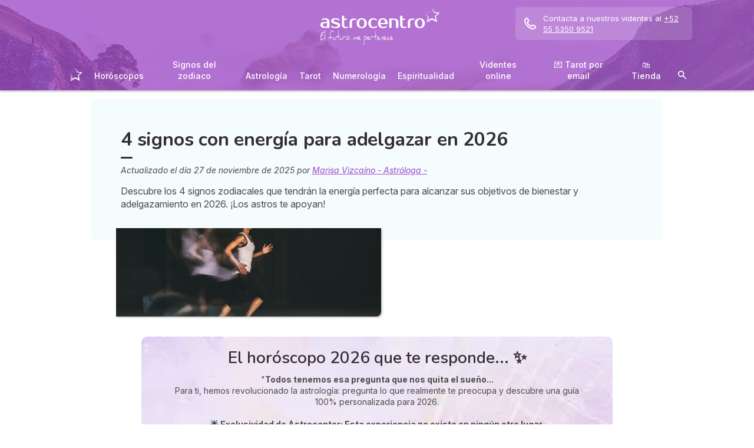

--- FILE ---
content_type: text/html; charset=utf-8
request_url: https://mi.astrocentro.com/astrologia/articulo/perder-peso
body_size: 67767
content:
<!DOCTYPE html><html lang="es" data-beasties-container><head>
  <meta charset="utf-8">
  <title>4 signos con energía para adelgazar en 2026</title>
  <base href="/">
  <meta name="viewport" content="width=device-width, initial-scale=1, maximum-scale=1">
  <link rel="preconnect" href="https://googleads.g.doubleclick.net">
  <link rel="preconnect" href="https://www.googleadservices.com">
  <link rel="preconnect" href="https://www.google.fr">
  <link rel="preconnect" href="https://www.google.com">
  <link rel="preconnect" href="https://www.googletagmanager.com">
  <link rel="preconnect" href="https://static.astrocenter.fr">
  <link rel="preconnect" href="https://api.wengood.com">
  <link rel="preconnect" href="https://sentry-new.public.mybestpro.com">
  <!-- v0.1-1469-g4650fdc -->
  <script data-fix-consent-manager>
    window.wgDataLayer = window.wgDataLayer || [];
    window.cmp_datalayername = "wgDataLayer";
    window.dataLayer = window.wgDataLayer;
  </script><script data-tag-consent-manager type="text/javascript" data-cmp-ab="1" src="https://cdn.consentmanager.net/delivery/autoblocking/8e55254ab6b3.js" data-cmp-host="b.delivery.consentmanager.net" data-cmp-cdn="cdn.consentmanager.net" data-cmp-codesrc="1"></script>
  <script>
    (g=>{var h,a,k,p="The Google Maps JavaScript API",c="google",l="importLibrary",q="__ib__",m=document,b=window;b=b[c]||(b[c]={});var d=b.maps||(b.maps={}),r=new Set,e=new URLSearchParams,u=()=>h||(h=new Promise(async(f,n)=>{await (a=m.createElement("script"));e.set("libraries",[...r]+"");for(k in g)e.set(k.replace(/[A-Z]/g,t=>"_"+t[0].toLowerCase()),g[k]);e.set("callback",c+".maps."+q);a.src=`https://maps.${c}apis.com/maps/api/js?`+e;d[q]=f;a.onerror=()=>h=n(Error(p+" could not load."));a.nonce=m.querySelector("script[nonce]")?.nonce||"";m.head.append(a)}));d[l]?console.warn(p+" only loads once. Ignoring:",g):d[l]=(f,...n)=>r.add(f)&&u().then(()=>d[l](f,...n))})({
      key: "AIzaSyCUr-W5rg-qvHLOrVDtpSBgXSouTilgNLA",
      v: "weekly",
      // Use the 'v' parameter to indicate the version to use (weekly, beta, alpha, etc.).
      // Add other bootstrap parameters as needed, using camel case.
    });
  </script>
  <link rel="preload" href="https://fonts.googleapis.com/css2?family=Inter:ital,opsz,wght@0,14..32,100..900;1,14..32,100..900&amp;family=Nunito:ital,wght@0,200..1000;1,200..1000&amp;family=Caveat&amp;display=swap" as="style" onload="this.onload=null;this.rel='stylesheet'">
  <noscript>
    <link href="https://fonts.googleapis.com/css2?family=Inter:ital,opsz,wght@0,14..32,100..900;1,14..32,100..900&family=Nunito:ital,wght@0,200..1000;1,200..1000&family=Caveat&display=swap" rel="stylesheet" type="text/css">
  </noscript>
<style>:root{--bm-gutter-x:30px;--bm-gutter-y:0px}html,body{margin:0;padding:0;border:0;font-size:100%;font:inherit;vertical-align:baseline}body{line-height:1}*{box-sizing:border-box}:root{--primary-default:#e36da1;--secondary-default:#83ACDB;--gradient-left:131, 172, 219;--gradient-right:231, 108, 142;--text-color-default:#4c4c4c;--title-color-default:#90a9d5;--link-color-default:var(--primary-default);--color-success:#4CAF50;--color-error:#f44336;--transparent-background--default:227, 109, 161, .05}html,body{height:100%;margin:0;padding:0;scroll-behavior:smooth}html{font-size:62.5%}body{font-family:Inter,serif;font-size:1.4rem;line-height:1.4;color:var(--text-color-default)}:root{--swiper-theme-color:#007aff}:root{--swiper-navigation-size:44px}:root{--gap:5px;--max-width:auto;--border-color:#d7d7d7;--border-radius:0;--background-color:#fff;--item-width:30%;--item-background-color:#fff;--item-radius:10px;--ds-color-primary:#9d49c9;--ds-color-secondary:#e1669e;--ds-color-tertiary:#3A5276;--ds-color-title:#342e37;--ds-color-grey-100:#1a1a1a;--ds-color-grey-300:#3c3c3c;--ds-color-grey-500:#565656;--ds-color-grey-600:#a6a6a6;--ds-color-grey-700:#7c7c7c;--ds-color-grey-900:#9a9a9a;--ds-icon-size:18px}html{font-size:62.5%;scroll-behavior:smooth}html body{font-family:Inter,serif;font-size:1.4rem;line-height:1.4;color:var(--text-color-default)}html body:not([class^=ds-margin-]):not(:last-of-type){margin-bottom:20px}html *{box-sizing:border-box}</style><style>:root{--bm-gutter-x: 30px;--bm-gutter-y: 0px}.container-fluid{width:100%;padding-right:calc(var(--bm-gutter-x) / 2);padding-left:calc(var(--bm-gutter-x) / 2);margin-right:auto;margin-left:auto}.row{display:flex;flex-wrap:wrap;margin-right:calc(-1 * var(--bm-gutter-x) / 2);margin-left:calc(-1 * var(--bm-gutter-x) / 2);margin-top:calc(-1 * var(--bm-gutter-y))}.row>*{flex-shrink:0;width:100%;max-width:100%;padding-right:calc(var(--bm-gutter-x) / 2);padding-left:calc(var(--bm-gutter-x) / 2);margin-top:var(--bm-gutter-y)}.col-12{flex:0 0 auto;width:100%}html,body,div,span,h1,h2,h3,p,a,em,img,strong,b,u,ul,li,form,label,article,details,footer,nav,summary,time{margin:0;padding:0;border:0;font-size:100%;font:inherit;vertical-align:baseline}article,details,footer,nav{display:block}body{line-height:1}ul{list-style:none}*{box-sizing:border-box}:root{--primary-default: #e36da1;--secondary-default: #83ACDB;--gradient-left: 131, 172, 219;--gradient-right: 231, 108, 142;--text-color-default: #4c4c4c;--title-color-default: #90a9d5;--link-color-default: var(--primary-default);--color-success: #4CAF50;--color-error: #f44336;--transparent-background--default: 227, 109, 161, .05}body.theme-astro{--primary-default: #9D49C9;--secondary-default: #F1126A;--gradient-left: 157, 73, 201;--gradient-right: 157, 73, 201;--text-color-default: #4c4c4c;--title-color-default: #9D49C9;--link-color-default: var(--primary-default);--cta-color: var(--primary-default);--transparent-background--default: 244, 252, 254, 1;--background-primary-pastel: #fcf6ff}html,body{height:100%;margin:0;padding:0;scroll-behavior:smooth}html .container-fluid,body .container-fluid{max-width:1000px}app-base{display:flex;flex-direction:column;height:100%}app-footer{margin-top:auto}@media screen and (max-width: 999px){app-main-nav+.container-fluid{padding-top:80px}}html{font-size:62.5%}body,body p{font-family:Inter,serif;font-size:1.4rem;line-height:1.4;color:var(--text-color-default)}h2,h3{margin:30px 0 20px}h2:not(.no-after):after,h3:not(.no-after):after{content:"";display:block;margin:8px 0;width:20px;height:4px;border-radius:4px;background-color:var(--ds-color-title)}b,strong{font-weight:700}em{font-style:italic}a,a:hover{color:var(--primary-default);text-decoration:underline}a.btn,.btn{position:relative;padding:12px 30px;margin:10px auto;background-color:var(--cta-color);border-radius:50px;max-width:max-content;display:flex;align-items:center;justify-content:center;gap:10px;color:#fff;font-family:Inter,serif;font-size:clamp(1.4rem,3vw,1.6rem);font-weight:600;text-decoration:none;border:0;cursor:pointer;word-break:break-word}a.btn:after,.btn:after{content:"\21fe"}.text-center{text-align:center}button:disabled,input:disabled,select:disabled{opacity:.4;cursor:not-allowed;background-color:gray}.select-wrapper{position:relative}.select-wrapper:before{content:url("data:image/svg+xml,%3Csvg xmlns='http://www.w3.org/2000/svg' fill='none' viewBox='0 0 12 12' stroke='%23000' stroke-width='1'%3E%3Cpath stroke-linecap='round' stroke-linejoin='round' d='M9.5 4.5l-3.5 3.5-3.5-3.5' /%3E%3C/svg%3E");position:absolute;z-index:10;top:50%;right:15px;transform:translateY(-50%) scale(1.1);width:14px;height:14px;opacity:.6;pointer-events:none}.select-wrapper select{appearance:none;padding-right:30px}form label,form .label{text-transform:uppercase;display:inline-block;font-size:1.1rem;font-weight:500;color:var(--ds-color-grey-500);margin-bottom:3px}form input:not([type=submit]):not([type=checkbox]):not([type=radio]),form select{outline:none;background-color:#fff;width:100%;max-width:460px;display:block;border:1px solid #eaeaea;border-radius:5px;padding:10px;box-shadow:0 0 5px #0000001a;font-size:14px;color:var(--ds-color-grey-100)}form input:not([type=submit]):not([type=checkbox]):not([type=radio])::placeholder,form select::placeholder{color:var(--ds-color-grey-700);font-style:italic;font-size:13px}form input:not([type=submit]):not([type=checkbox]):not([type=radio])::-ms-input-placeholder,form select::-ms-input-placeholder{color:var(--ds-color-grey-700);font-style:italic;font-size:13px}form select.ng-untouched,form select option:first-child{color:var(--ds-color-grey-700);font-style:italic;font-size:13px}:root{--swiper-theme-color: #007aff}:root{--swiper-navigation-size: 44px}:root{--gap: 5px;--max-width: auto;--border-color: #d7d7d7;--border-radius: 0;--background-color: #fff;--item-width: 30%;--item-background-color: #fff;--item-radius: 10px;--ds-color-primary: #9d49c9;--ds-color-secondary: #e1669e;--ds-color-tertiary: #3A5276;--ds-color-title: #342e37;--ds-color-grey-100: #1a1a1a;--ds-color-grey-300: #3c3c3c;--ds-color-grey-500: #565656;--ds-color-grey-600: #a6a6a6;--ds-color-grey-700: #7c7c7c;--ds-color-grey-900: #9a9a9a;--ds-icon-size: 18px}html{font-size:62.5%;scroll-behavior:smooth}html body,html body p{font-family:Inter,serif;font-size:1.4rem;line-height:1.4;color:var(--text-color-default)}html body:not([class^=ds-margin-]):not(:last-of-type),html body p:not([class^=ds-margin-]):not(:last-of-type){margin-bottom:20px}html *{box-sizing:border-box}.pointer{cursor:pointer}.icon{width:var(--ds-icon-size);aspect-ratio:1;display:inline-block;background-position:center;background-repeat:no-repeat;background-size:calc(var(--ds-icon-size) - 1)}h1,.ds-h2,h2,.ds-h3,h3,.ds-h4{font-family:Nunito,sans-serif;font-weight:700;line-height:1.2;color:var(--ds-color-title)}h1:after,.ds-h2:after,h2:after,.ds-h3:after,h3:after,.ds-h4:after{background-color:var(--ds-color-title)}h1{font-size:clamp(2.4rem,5vw,3.2rem);line-height:1.2;font-weight:700;margin-top:0;letter-spacing:-.2px}.ds-h2,h2{font-size:clamp(2rem,4vw,2.8rem)}.ds-h3,h3{font-size:clamp(1.8rem,4vw,2.3rem)}.ds-h4{font-size:clamp(1.6rem,4vw,2rem)}.ds-h2:after,.ds-h3:after,.ds-h4:after{content:none}.ds-align-center{text-align:center}.ds-color-primary{color:var(--ds-color-primary)}.ds-color-secondary{color:var(--ds-color-secondary)}.ds-margin-m{margin-bottom:30px!important}.ds-margin-s{margin-bottom:20px!important}.ds-margin-xs{margin-bottom:10px!important}.ds-margin-auto{margin-left:auto;margin-right:auto}.ds-button{position:relative;overflow:hidden;display:block;width:fit-content;border:0;border-radius:50px;padding:12px 25px;background-color:#fff;text-align:center;font-weight:600;font-size:1.4rem;transition:all .2s;cursor:pointer}.ds-button,.ds-button:hover{color:var(--ds-color-primary);text-decoration:none}.ds-button:hover{box-shadow:0 1px 3px #0000004d}.ds-button.primary,.ds-button.primary:hover{background-color:var(--ds-color-primary);color:#fff}a,a:link,a:visited,a:hover{text-decoration:none}a:not([class]),a:link:not([class]),a:visited:not([class]),a:hover:not([class]){text-decoration:underline}.ds-flexbox{display:flex;gap:var(--gap)}.ds-flexbox>*{min-width:initial}.ds-justify-content-center{justify-content:center}.ds-align-items-center{align-items:center}.ds-img-circle{aspect-ratio:1;border-radius:50%;object-fit:cover;border:2px solid var(--ds-color-primary);box-shadow:#0000001a 0 2px 4px}.ds-container-border{max-width:var(--max-width);border:1px solid var(--border-color);border-radius:var(--border-radius);background-color:var(--background-color)}.ds-container-border:not([class*=ds-margin-]){margin-top:20px;margin-bottom:20px}
</style><link rel="stylesheet" href="styles.55a1fa5688a9fea6.css" media="print" onload="this.media='all'"><noscript><link rel="stylesheet" href="styles.55a1fa5688a9fea6.css" media="all"></noscript><meta name="description" content="Descubre los 4 signos zodiacales que tendrán la energía perfecta para alcanzar sus objetivos de bienestar y adelgazamiento en 2026. ¡Los astros te apoyan!"><meta name="robots" content="archive,follow,index,snippet"><meta property="og:url" content="https://mi.astrocentro.com/astrologia/articulo/perder-peso"><meta property="og:type" content="article"><meta property="og:title" content="4 signos con energía para adelgazar en 2026"><meta property="og:description" content="Descubre los 4 signos zodiacales que tendrán la energía perfecta para alcanzar sus objetivos de bienestar y adelgazamiento en 2026. ¡Los astros te apoyan!"><meta property="og:locale" content="es_ES"><link rel="manifest" href="https://static.astrocenter.fr/17688967.54/img/publisher-front/manifest/manifest/mi.astrocentro.com-es_ES/manifest.json"><link data-alternate="fr" rel="alternate" hreflang="fr" href="https://mon.astrocenter.fr/astrologie/mag/astro-regime"><link data-alternate="en" rel="alternate" hreflang="en" href="https://my.astrofame.com/astrology/article/lose-weight-yearly"><link data-alternate="it" rel="alternate" hreflang="it" href="https://astrocenter.it/astrologia/magazine/astro-dieta"><link data-alternate="tr" rel="alternate" hreflang="tr" href="https://dergi-astrocenter.wengo.com/astroloji/art-yeni-yilda-kilo-verecek-burclar"><link data-alternate="de" rel="alternate" hreflang="de" href="https://mein.astrocenter.de/astrologie/magazin/astro-diaet"><link data-alternate="pt" rel="alternate" hreflang="pt" href="https://meu.astrocenter.pt/astrologia/signos/art-signos-motivados-vida-saudavel"><link rel="canonical" href="https://mi.astrocentro.com/astrologia/articulo/perder-peso"><link rel="icon" type="image/x-icon" href="https://static.astrocenter.fr/17688967.54/img/publisher-front/favicons/favicons/mi.astrocentro.com-es_ES/favicon.ico"><link rel="apple-touch-icon" href="https://static.astrocenter.fr/17688967.54/img/publisher-front/favicons/favicons/mi.astrocentro.com-es_ES/apple-icon-57x57.png"><link rel="apple-touch-icon" href="https://static.astrocenter.fr/17688967.54/img/publisher-front/favicons/favicons/mi.astrocentro.com-es_ES/apple-icon-60x60.png"><link rel="apple-touch-icon" href="https://static.astrocenter.fr/17688967.54/img/publisher-front/favicons/favicons/mi.astrocentro.com-es_ES/apple-icon-72x72.png"><link rel="apple-touch-icon" href="https://static.astrocenter.fr/17688967.54/img/publisher-front/favicons/favicons/mi.astrocentro.com-es_ES/apple-icon-76x76.png"><link rel="apple-touch-icon" href="https://static.astrocenter.fr/17688967.54/img/publisher-front/favicons/favicons/mi.astrocentro.com-es_ES/apple-icon-114x114.png"><link rel="apple-touch-icon" href="https://static.astrocenter.fr/17688967.54/img/publisher-front/favicons/favicons/mi.astrocentro.com-es_ES/apple-icon-120x120.png"><link rel="apple-touch-icon" href="https://static.astrocenter.fr/17688967.54/img/publisher-front/favicons/favicons/mi.astrocentro.com-es_ES/apple-icon-144x144.png"><link rel="apple-touch-icon" href="https://static.astrocenter.fr/17688967.54/img/publisher-front/favicons/favicons/mi.astrocentro.com-es_ES/apple-icon-152x152.png"><link rel="apple-touch-icon" href="https://static.astrocenter.fr/17688967.54/img/publisher-front/favicons/favicons/mi.astrocentro.com-es_ES/apple-icon-180x180.png"><link rel="icon" type="image/png" href="https://static.astrocenter.fr/17688967.54/img/publisher-front/favicons/favicons/mi.astrocentro.com-es_ES/android-icon-36x36.png"><link rel="icon" type="image/png" href="https://static.astrocenter.fr/17688967.54/img/publisher-front/favicons/favicons/mi.astrocentro.com-es_ES/android-icon-48x48.png"><link rel="icon" type="image/png" href="https://static.astrocenter.fr/17688967.54/img/publisher-front/favicons/favicons/mi.astrocentro.com-es_ES/android-icon-72x72.png"><link rel="icon" type="image/png" href="https://static.astrocenter.fr/17688967.54/img/publisher-front/favicons/favicons/mi.astrocentro.com-es_ES/android-icon-96x96.png"><link rel="icon" type="image/png" href="https://static.astrocenter.fr/17688967.54/img/publisher-front/favicons/favicons/mi.astrocentro.com-es_ES/android-icon-144x144.png"><link rel="icon" type="image/png" href="https://static.astrocenter.fr/17688967.54/img/publisher-front/favicons/favicons/mi.astrocentro.com-es_ES/android-icon-192x192.png"><link rel="icon" type="image/png" href="https://static.astrocenter.fr/17688967.54/img/publisher-front/favicons/favicons/mi.astrocentro.com-es_ES/favicon-16x16.png"><link rel="icon" type="image/png" href="https://static.astrocenter.fr/17688967.54/img/publisher-front/favicons/favicons/mi.astrocentro.com-es_ES/favicon-32x32.png"><link rel="icon" type="image/png" href="https://static.astrocenter.fr/17688967.54/img/publisher-front/favicons/favicons/mi.astrocentro.com-es_ES/favicon-96x96.png"><!-- 33277705 / / 7f0bf368887a13e1ae14c1267ffa2d7059bd55f4 --><script article-schema type="application/ld+json">{"@context":"http://schema.org","@type":"Article","author":{"@type":"Person","name":"Marisa Vizcaíno - Astróloga -"},"url":"https://mi.astrocentro.com/astrologia/articulo/marisa-vizcaino","dateModified":"2025-11-27T16:27:31+01:00","datePublished":"2025-11-27T00:00:00+01:00","dateCreated":"2025-11-27T00:00:00+01:00","publisher":{"@type":"Organization","name":"Astrocentero"},"headline":"4 signos con energía para adelgazar en 2026","description":"Descubre los 4 signos zodiacales que tendrán la energía perfecta para alcanzar sus objetivos de bienestar y adelgazamiento en 2026. ¡Los astros te apoyan!","image":{"@type":"ImageObject","url":"https://vss.astrocenter.fr/astrocenter/pictures/30396256-talla-universal-2-180x150.jpg","width":{"@type":"Distance","name":"180 px"},"height":{"@type":"Distance","name":"150 px"}}}</script><style ng-app-id="publisher-front">.pf-navigation[_ngcontent-publisher-front-c1703208311] {
  width: 100%;
  max-width: 1920px;
  margin: auto;
  top: 0;
  z-index: 99;
  position: relative;
  box-shadow: 0 2px 3px rgba(0, 0, 0, 0.3);
  background-position: top center;
  background-attachment: fixed;
  background-repeat: no-repeat;
  transition: border-radius 0.2s ease-out;
}
@media screen and (max-width: 999px) {
  .pf-navigation[_ngcontent-publisher-front-c1703208311] {
    position: fixed;
  }
}
@media screen and (min-width: 999px) {
  .pf-navigation.sticky[_ngcontent-publisher-front-c1703208311] {
    position: fixed;
    left: 50%;
    transform: translateX(-50%);
  }
  .pf-navigation.sticky[_ngcontent-publisher-front-c1703208311]   .header-introduction[_ngcontent-publisher-front-c1703208311] {
    display: none !important;
  }
}
@media screen and (min-width: 1920px) {
  .pf-navigation[_ngcontent-publisher-front-c1703208311]:not(:hover) {
    border-radius: 0 0 15px 15px;
  }
}
.pf-navigation[_ngcontent-publisher-front-c1703208311]   .container-fluid[_ngcontent-publisher-front-c1703208311] {
  max-width: 1100px;
  margin-left: auto;
  margin-right: auto;
}
@media screen and (max-width: 999px) {
  .pf-navigation[_ngcontent-publisher-front-c1703208311]   .container-fluid[_ngcontent-publisher-front-c1703208311]   .row[_ngcontent-publisher-front-c1703208311]   .col-12[_ngcontent-publisher-front-c1703208311] {
    padding-right: 0;
  }
}
.pf-navigation[_ngcontent-publisher-front-c1703208311]   .pf-navigation-main-container[_ngcontent-publisher-front-c1703208311] {
  display: flex;
  align-items: center;
  justify-content: center;
  flex-direction: column;
  gap: 2px;
}
.pf-navigation[_ngcontent-publisher-front-c1703208311]   .pf-navigation-main-container[_ngcontent-publisher-front-c1703208311]   .header-introduction[_ngcontent-publisher-front-c1703208311] {
  display: flex;
  justify-content: center;
  align-items: center;
  position: relative;
  width: 100%;
  padding-top: 10px;
}
@media screen and (max-width: 999px) {
  .pf-navigation[_ngcontent-publisher-front-c1703208311]   .pf-navigation-main-container[_ngcontent-publisher-front-c1703208311]   .header-introduction[_ngcontent-publisher-front-c1703208311] {
    margin-bottom: 0;
    padding-top: 5px;
    padding-bottom: 5px;
    justify-content: space-between;
  }
}
.pf-navigation[_ngcontent-publisher-front-c1703208311]   .pf-navigation-main-container[_ngcontent-publisher-front-c1703208311]   .header-introduction[_ngcontent-publisher-front-c1703208311]    > a[_ngcontent-publisher-front-c1703208311]   img[_ngcontent-publisher-front-c1703208311] {
  display: block;
  max-width: 100%;
  width: auto;
  height: 70px;
  padding-left: 10px;
}
@media screen and (max-width: 999px) {
  .pf-navigation[_ngcontent-publisher-front-c1703208311]   .pf-navigation-main-container[_ngcontent-publisher-front-c1703208311]   .header-introduction[_ngcontent-publisher-front-c1703208311]    > a[_ngcontent-publisher-front-c1703208311]   img[_ngcontent-publisher-front-c1703208311] {
    height: 55px;
    padding-left: 0;
  }
}
.pf-navigation[_ngcontent-publisher-front-c1703208311]   .pf-navigation-main-container[_ngcontent-publisher-front-c1703208311]   .header-introduction[_ngcontent-publisher-front-c1703208311]   .icons[_ngcontent-publisher-front-c1703208311] {
  flex-shrink: 0;
  align-items: center;
  justify-content: center;
  display: none;
}
@media screen and (max-width: 999px) {
  .pf-navigation[_ngcontent-publisher-front-c1703208311]   .pf-navigation-main-container[_ngcontent-publisher-front-c1703208311]   .header-introduction[_ngcontent-publisher-front-c1703208311]   .icons[_ngcontent-publisher-front-c1703208311] {
    display: flex;
  }
}
.pf-navigation[_ngcontent-publisher-front-c1703208311]   .pf-navigation-main-container[_ngcontent-publisher-front-c1703208311]   .header-introduction[_ngcontent-publisher-front-c1703208311]   .icons[_ngcontent-publisher-front-c1703208311]   .pf-navigation-icons-menu[_ngcontent-publisher-front-c1703208311] {
  display: flex;
  gap: 10px;
}
.pf-navigation[_ngcontent-publisher-front-c1703208311]   .pf-navigation-main-container[_ngcontent-publisher-front-c1703208311]   .header-introduction[_ngcontent-publisher-front-c1703208311]   .icons[_ngcontent-publisher-front-c1703208311]   .pf-navigation-icons-menu[_ngcontent-publisher-front-c1703208311]   li[_ngcontent-publisher-front-c1703208311]   a[_ngcontent-publisher-front-c1703208311] {
  padding: 10px 5px;
  display: block;
}
.pf-navigation[_ngcontent-publisher-front-c1703208311]   .pf-navigation-main-container[_ngcontent-publisher-front-c1703208311]   .header-introduction[_ngcontent-publisher-front-c1703208311]   .icons[_ngcontent-publisher-front-c1703208311]   .pf-navigation-icons-menu[_ngcontent-publisher-front-c1703208311]   li[_ngcontent-publisher-front-c1703208311]   a[_ngcontent-publisher-front-c1703208311]   svg[_ngcontent-publisher-front-c1703208311] {
  display: block;
  height: 18px;
  width: 18px;
  color: #fff;
}
@media screen and (max-width: 340px) {
  .pf-navigation[_ngcontent-publisher-front-c1703208311]   .pf-navigation-main-container[_ngcontent-publisher-front-c1703208311]   .header-introduction[_ngcontent-publisher-front-c1703208311]   .icons[_ngcontent-publisher-front-c1703208311]   .pf-navigation-icons-menu[_ngcontent-publisher-front-c1703208311]   li[_ngcontent-publisher-front-c1703208311]   a[_ngcontent-publisher-front-c1703208311]   svg[_ngcontent-publisher-front-c1703208311] {
    height: 15px;
    width: 15px;
  }
}
.pf-navigation[_ngcontent-publisher-front-c1703208311]   .pf-navigation-main-container[_ngcontent-publisher-front-c1703208311]   .header-introduction[_ngcontent-publisher-front-c1703208311]   .icons[_ngcontent-publisher-front-c1703208311]   .burger-icon[_ngcontent-publisher-front-c1703208311] {
  display: none;
  position: relative;
  padding: 20px 15px 20px 10px;
}
@media screen and (max-width: 999px) {
  .pf-navigation[_ngcontent-publisher-front-c1703208311]   .pf-navigation-main-container[_ngcontent-publisher-front-c1703208311]   .header-introduction[_ngcontent-publisher-front-c1703208311]   .icons[_ngcontent-publisher-front-c1703208311]   .burger-icon[_ngcontent-publisher-front-c1703208311] {
    display: block;
  }
}
.pf-navigation[_ngcontent-publisher-front-c1703208311]   .pf-navigation-main-container[_ngcontent-publisher-front-c1703208311]   .header-introduction[_ngcontent-publisher-front-c1703208311]   .icons[_ngcontent-publisher-front-c1703208311]   .burger-icon[_ngcontent-publisher-front-c1703208311]:hover {
  cursor: pointer;
}
.pf-navigation[_ngcontent-publisher-front-c1703208311]   .pf-navigation-main-container[_ngcontent-publisher-front-c1703208311]   .header-introduction[_ngcontent-publisher-front-c1703208311]   .icons[_ngcontent-publisher-front-c1703208311]   .burger-icon[_ngcontent-publisher-front-c1703208311]   span[_ngcontent-publisher-front-c1703208311] {
  display: block;
  width: 20px;
  height: 2px;
  border-radius: 10px;
  background-color: #fff;
  margin-bottom: 4px;
}
.pf-navigation[_ngcontent-publisher-front-c1703208311]   .pf-navigation-main-container[_ngcontent-publisher-front-c1703208311]   .header-introduction[_ngcontent-publisher-front-c1703208311]   .icons[_ngcontent-publisher-front-c1703208311]   .burger-icon[_ngcontent-publisher-front-c1703208311]   span[_ngcontent-publisher-front-c1703208311]:last-child {
  margin-bottom: 0;
}
.pf-navigation[_ngcontent-publisher-front-c1703208311]   .pf-navigation-main-container[_ngcontent-publisher-front-c1703208311]   .header-introduction[_ngcontent-publisher-front-c1703208311]   .cta-phone-call[_ngcontent-publisher-front-c1703208311] {
  position: absolute;
  right: 0;
  top: 50%;
  transform: translateY(-50%);
  display: block;
  max-width: 300px;
}
@media screen and (max-width: 999px) {
  .pf-navigation[_ngcontent-publisher-front-c1703208311]   .pf-navigation-main-container[_ngcontent-publisher-front-c1703208311]   .header-introduction[_ngcontent-publisher-front-c1703208311]   .cta-phone-call[_ngcontent-publisher-front-c1703208311] {
    display: none;
  }
}
.pf-navigation[_ngcontent-publisher-front-c1703208311]   .pf-navigation-main-container[_ngcontent-publisher-front-c1703208311]   .header-introduction[_ngcontent-publisher-front-c1703208311]   .cta-phone-call[_ngcontent-publisher-front-c1703208311]   a[_ngcontent-publisher-front-c1703208311] {
  display: flex;
  align-items: center;
  padding: 10px 15px;
  border-radius: 6px;
  background-color: rgba(255, 255, 255, 0.15);
  text-decoration: none;
  color: #fff;
  font-size: 13px;
}
.pf-navigation[_ngcontent-publisher-front-c1703208311]   .pf-navigation-main-container[_ngcontent-publisher-front-c1703208311]   .header-introduction[_ngcontent-publisher-front-c1703208311]   .cta-phone-call[_ngcontent-publisher-front-c1703208311]   a[_ngcontent-publisher-front-c1703208311]:hover {
  background-color: rgba(255, 255, 255, 0.2);
}
.pf-navigation[_ngcontent-publisher-front-c1703208311]   .pf-navigation-main-container[_ngcontent-publisher-front-c1703208311]   .header-introduction[_ngcontent-publisher-front-c1703208311]   .cta-phone-call[_ngcontent-publisher-front-c1703208311]   a[_ngcontent-publisher-front-c1703208311]   svg[_ngcontent-publisher-front-c1703208311] {
  margin-right: 12px;
  width: 20px;
  height: 20px;
  flex-shrink: 0;
  color: #fff;
}
.pf-navigation[_ngcontent-publisher-front-c1703208311]   .pf-navigation-main-container[_ngcontent-publisher-front-c1703208311]    > div[_ngcontent-publisher-front-c1703208311] {
  width: 100%;
}
.pf-navigation[_ngcontent-publisher-front-c1703208311]   .pf-navigation-main-container[_ngcontent-publisher-front-c1703208311]    > div[_ngcontent-publisher-front-c1703208311]   nav[_ngcontent-publisher-front-c1703208311] {
  width: 100%;
}
.pf-navigation[_ngcontent-publisher-front-c1703208311]   .pf-navigation-main-container[_ngcontent-publisher-front-c1703208311]    > div[_ngcontent-publisher-front-c1703208311]   nav.pf-navigation-desktop-menu[_ngcontent-publisher-front-c1703208311] {
  display: flex;
  align-items: stretch;
  justify-content: center;
  flex-direction: column;
}
@media screen and (max-width: 999px) {
  .pf-navigation[_ngcontent-publisher-front-c1703208311]   .pf-navigation-main-container[_ngcontent-publisher-front-c1703208311]    > div[_ngcontent-publisher-front-c1703208311]   nav.pf-navigation-desktop-menu[_ngcontent-publisher-front-c1703208311] {
    display: none;
  }
}
.pf-navigation[_ngcontent-publisher-front-c1703208311]   .pf-navigation-main-container[_ngcontent-publisher-front-c1703208311]    > div[_ngcontent-publisher-front-c1703208311]   nav.pf-navigation-desktop-menu[_ngcontent-publisher-front-c1703208311]    > ul[_ngcontent-publisher-front-c1703208311] {
  display: flex;
  align-items: flex-end;
  justify-content: center;
  gap: 5px 8px;
  margin: 8px 0 0;
}
.pf-navigation[_ngcontent-publisher-front-c1703208311]   .pf-navigation-main-container[_ngcontent-publisher-front-c1703208311]    > div[_ngcontent-publisher-front-c1703208311]   nav.pf-navigation-desktop-menu[_ngcontent-publisher-front-c1703208311]    > ul[_ngcontent-publisher-front-c1703208311]    > li[_ngcontent-publisher-front-c1703208311] {
  transition: all ease-in-out 0.2s;
  border-radius: 22px;
}
.pf-navigation[_ngcontent-publisher-front-c1703208311]   .pf-navigation-main-container[_ngcontent-publisher-front-c1703208311]    > div[_ngcontent-publisher-front-c1703208311]   nav.pf-navigation-desktop-menu[_ngcontent-publisher-front-c1703208311]    > ul[_ngcontent-publisher-front-c1703208311]    > li[_ngcontent-publisher-front-c1703208311]:first-child {
  filter: brightness(0) invert(1);
}
.pf-navigation[_ngcontent-publisher-front-c1703208311]   .pf-navigation-main-container[_ngcontent-publisher-front-c1703208311]    > div[_ngcontent-publisher-front-c1703208311]   nav.pf-navigation-desktop-menu[_ngcontent-publisher-front-c1703208311]    > ul[_ngcontent-publisher-front-c1703208311]    > li[_ngcontent-publisher-front-c1703208311]:first-child   a[_ngcontent-publisher-front-c1703208311] {
  padding: 10px;
}
.pf-navigation[_ngcontent-publisher-front-c1703208311]   .pf-navigation-main-container[_ngcontent-publisher-front-c1703208311]    > div[_ngcontent-publisher-front-c1703208311]   nav.pf-navigation-desktop-menu[_ngcontent-publisher-front-c1703208311]    > ul[_ngcontent-publisher-front-c1703208311]    > li[_ngcontent-publisher-front-c1703208311]:first-child   a[_ngcontent-publisher-front-c1703208311]   img[_ngcontent-publisher-front-c1703208311] {
  height: 25px;
}
.pf-navigation[_ngcontent-publisher-front-c1703208311]   .pf-navigation-main-container[_ngcontent-publisher-front-c1703208311]    > div[_ngcontent-publisher-front-c1703208311]   nav.pf-navigation-desktop-menu[_ngcontent-publisher-front-c1703208311]    > ul[_ngcontent-publisher-front-c1703208311]    > li[_ngcontent-publisher-front-c1703208311]:first-child:hover, .pf-navigation[_ngcontent-publisher-front-c1703208311]   .pf-navigation-main-container[_ngcontent-publisher-front-c1703208311]    > div[_ngcontent-publisher-front-c1703208311]   nav.pf-navigation-desktop-menu[_ngcontent-publisher-front-c1703208311]    > ul[_ngcontent-publisher-front-c1703208311]    > li[_ngcontent-publisher-front-c1703208311]:last-child:hover {
  transform: scale(1.3);
}
.pf-navigation[_ngcontent-publisher-front-c1703208311]   .pf-navigation-main-container[_ngcontent-publisher-front-c1703208311]    > div[_ngcontent-publisher-front-c1703208311]   nav.pf-navigation-desktop-menu[_ngcontent-publisher-front-c1703208311]    > ul[_ngcontent-publisher-front-c1703208311]    > li[_ngcontent-publisher-front-c1703208311]:hover    > .sub-nav[_ngcontent-publisher-front-c1703208311] {
  max-height: 100px;
  padding: 5px 10px 10px;
}
.pf-navigation[_ngcontent-publisher-front-c1703208311]   .pf-navigation-main-container[_ngcontent-publisher-front-c1703208311]    > div[_ngcontent-publisher-front-c1703208311]   nav.pf-navigation-desktop-menu[_ngcontent-publisher-front-c1703208311]    > ul[_ngcontent-publisher-front-c1703208311]    > li[_ngcontent-publisher-front-c1703208311]:hover    > .sub-nav[_ngcontent-publisher-front-c1703208311]    > *[_ngcontent-publisher-front-c1703208311] {
  opacity: 1;
}
.pf-navigation[_ngcontent-publisher-front-c1703208311]   .pf-navigation-main-container[_ngcontent-publisher-front-c1703208311]    > div[_ngcontent-publisher-front-c1703208311]   nav.pf-navigation-desktop-menu[_ngcontent-publisher-front-c1703208311]    > ul[_ngcontent-publisher-front-c1703208311]    > li.active[_ngcontent-publisher-front-c1703208311]:not(:first-child):not(:last-child), .pf-navigation[_ngcontent-publisher-front-c1703208311]   .pf-navigation-main-container[_ngcontent-publisher-front-c1703208311]    > div[_ngcontent-publisher-front-c1703208311]   nav.pf-navigation-desktop-menu[_ngcontent-publisher-front-c1703208311]    > ul[_ngcontent-publisher-front-c1703208311]    > li[_ngcontent-publisher-front-c1703208311]:hover:not(:first-child):not(:last-child) {
  box-shadow: 0 -10px 12px -8px rgb(255, 255, 255);
}
.pf-navigation[_ngcontent-publisher-front-c1703208311]   .pf-navigation-main-container[_ngcontent-publisher-front-c1703208311]    > div[_ngcontent-publisher-front-c1703208311]   nav.pf-navigation-desktop-menu[_ngcontent-publisher-front-c1703208311]    > ul[_ngcontent-publisher-front-c1703208311]    > li[_ngcontent-publisher-front-c1703208311]    > a[_ngcontent-publisher-front-c1703208311] {
  color: #fff;
  font-weight: 500;
  text-decoration: none;
  text-align: center;
  display: block;
  padding: 12px 10px 15px;
}
.pf-navigation[_ngcontent-publisher-front-c1703208311]   .pf-navigation-main-container[_ngcontent-publisher-front-c1703208311]    > div[_ngcontent-publisher-front-c1703208311]   nav.pf-navigation-desktop-menu[_ngcontent-publisher-front-c1703208311]    > ul[_ngcontent-publisher-front-c1703208311]    > li[_ngcontent-publisher-front-c1703208311]   .sub-nav[_ngcontent-publisher-front-c1703208311] {
  display: flex;
  position: absolute;
  z-index: 10;
  width: 100%;
  max-height: 0;
  overflow: hidden;
  transition: all 0.2s ease-in-out;
  left: 0;
  align-items: center;
  justify-content: center;
  background-color: #fff;
  box-shadow: 0 6px 6px rgba(0, 0, 0, 0.2);
  border-radius: 0 0 10px 10px;
  background-position: top center;
  background-attachment: fixed;
  background-repeat: no-repeat;
}
.pf-navigation[_ngcontent-publisher-front-c1703208311]   .pf-navigation-main-container[_ngcontent-publisher-front-c1703208311]    > div[_ngcontent-publisher-front-c1703208311]   nav.pf-navigation-desktop-menu[_ngcontent-publisher-front-c1703208311]    > ul[_ngcontent-publisher-front-c1703208311]    > li[_ngcontent-publisher-front-c1703208311]   .sub-nav[_ngcontent-publisher-front-c1703208311]   ul[_ngcontent-publisher-front-c1703208311] {
  opacity: 0;
  transition: opacity 0.25s ease-in;
  padding: 10px 20px;
  background-color: rgba(255, 255, 255, 0.15);
  border-radius: 50px;
  width: fit-content;
  max-width: 1100px;
  display: flex;
  flex-wrap: wrap;
  align-items: center;
  justify-content: center;
  gap: 15px 10px;
}
.pf-navigation[_ngcontent-publisher-front-c1703208311]   .pf-navigation-main-container[_ngcontent-publisher-front-c1703208311]    > div[_ngcontent-publisher-front-c1703208311]   nav.pf-navigation-desktop-menu[_ngcontent-publisher-front-c1703208311]    > ul[_ngcontent-publisher-front-c1703208311]    > li[_ngcontent-publisher-front-c1703208311]   .sub-nav[_ngcontent-publisher-front-c1703208311]   ul[_ngcontent-publisher-front-c1703208311]   li[_ngcontent-publisher-front-c1703208311]   a[_ngcontent-publisher-front-c1703208311] {
  color: #fff;
  font-weight: 600;
  text-decoration: none;
  text-align: center;
  padding: 10px;
}
@keyframes _ngcontent-publisher-front-c1703208311_rotateX {
  0% {
    opacity: 0;
    transform: rotateX(-90deg);
  }
  50% {
    transform: rotateX(-20deg);
  }
  100% {
    opacity: 1;
    transform: rotateX(0deg);
  }
}
.pf-navigation[_ngcontent-publisher-front-c1703208311]   .pf-navigation-main-container[_ngcontent-publisher-front-c1703208311]    > div[_ngcontent-publisher-front-c1703208311]   nav.pf-navigation-mobile-menu[_ngcontent-publisher-front-c1703208311] {
  opacity: 0;
  position: fixed;
  left: 100vw;
  width: 0;
  height: 100vh;
  background: #f1f1f1;
  overflow-y: scroll;
  transition: all 0.2s;
  z-index: 99;
}
.pf-navigation[_ngcontent-publisher-front-c1703208311]   .pf-navigation-main-container[_ngcontent-publisher-front-c1703208311]    > div[_ngcontent-publisher-front-c1703208311]   nav.pf-navigation-mobile-menu.open[_ngcontent-publisher-front-c1703208311] {
  opacity: 1;
  width: 100vw;
  left: 0;
}
.pf-navigation[_ngcontent-publisher-front-c1703208311]   .pf-navigation-main-container[_ngcontent-publisher-front-c1703208311]    > div[_ngcontent-publisher-front-c1703208311]   nav.pf-navigation-mobile-menu[_ngcontent-publisher-front-c1703208311]   .close-menu-icon[_ngcontent-publisher-front-c1703208311] {
  display: flex;
  justify-content: flex-end;
  align-items: center;
  height: 58px;
  padding: 0 15px;
}
.pf-navigation[_ngcontent-publisher-front-c1703208311]   .pf-navigation-main-container[_ngcontent-publisher-front-c1703208311]    > div[_ngcontent-publisher-front-c1703208311]   nav.pf-navigation-mobile-menu[_ngcontent-publisher-front-c1703208311]   .close-menu-icon[_ngcontent-publisher-front-c1703208311]    > div[_ngcontent-publisher-front-c1703208311] {
  position: relative;
  width: 20px;
  height: 20px;
}
.pf-navigation[_ngcontent-publisher-front-c1703208311]   .pf-navigation-main-container[_ngcontent-publisher-front-c1703208311]    > div[_ngcontent-publisher-front-c1703208311]   nav.pf-navigation-mobile-menu[_ngcontent-publisher-front-c1703208311]   .close-menu-icon[_ngcontent-publisher-front-c1703208311]    > div[_ngcontent-publisher-front-c1703208311]   span[_ngcontent-publisher-front-c1703208311] {
  display: block;
  width: 20px;
  height: 2px;
  border-radius: 10px;
  background-color: var(--primary-default);
  margin-bottom: 3px;
  position: absolute;
  top: 50%;
  left: 50%;
}
.pf-navigation[_ngcontent-publisher-front-c1703208311]   .pf-navigation-main-container[_ngcontent-publisher-front-c1703208311]    > div[_ngcontent-publisher-front-c1703208311]   nav.pf-navigation-mobile-menu[_ngcontent-publisher-front-c1703208311]   .close-menu-icon[_ngcontent-publisher-front-c1703208311]    > div[_ngcontent-publisher-front-c1703208311]   span[_ngcontent-publisher-front-c1703208311]:first-child {
  transform: translate(-50%, -50%) rotate(45deg);
}
.pf-navigation[_ngcontent-publisher-front-c1703208311]   .pf-navigation-main-container[_ngcontent-publisher-front-c1703208311]    > div[_ngcontent-publisher-front-c1703208311]   nav.pf-navigation-mobile-menu[_ngcontent-publisher-front-c1703208311]   .close-menu-icon[_ngcontent-publisher-front-c1703208311]    > div[_ngcontent-publisher-front-c1703208311]   span[_ngcontent-publisher-front-c1703208311]:last-child {
  transform: translate(-50%, -50%) rotate(-45deg);
}
.pf-navigation[_ngcontent-publisher-front-c1703208311]   .pf-navigation-main-container[_ngcontent-publisher-front-c1703208311]    > div[_ngcontent-publisher-front-c1703208311]   nav.pf-navigation-mobile-menu[_ngcontent-publisher-front-c1703208311]   .close-menu-icon[_ngcontent-publisher-front-c1703208311]    > div[_ngcontent-publisher-front-c1703208311]   span[_ngcontent-publisher-front-c1703208311]:hover {
  cursor: pointer;
}
.pf-navigation[_ngcontent-publisher-front-c1703208311]   .pf-navigation-main-container[_ngcontent-publisher-front-c1703208311]    > div[_ngcontent-publisher-front-c1703208311]   nav.pf-navigation-mobile-menu[_ngcontent-publisher-front-c1703208311]   ul[_ngcontent-publisher-front-c1703208311]   li[_ngcontent-publisher-front-c1703208311] {
  position: relative;
}
.pf-navigation[_ngcontent-publisher-front-c1703208311]   .pf-navigation-main-container[_ngcontent-publisher-front-c1703208311]    > div[_ngcontent-publisher-front-c1703208311]   nav.pf-navigation-mobile-menu[_ngcontent-publisher-front-c1703208311]   ul[_ngcontent-publisher-front-c1703208311]   li[_ngcontent-publisher-front-c1703208311]   a[_ngcontent-publisher-front-c1703208311] {
  padding: 12px 15px;
  display: block;
  text-decoration: none;
  flex: 1;
  color: var(--text-color-default);
}
.pf-navigation[_ngcontent-publisher-front-c1703208311]   .pf-navigation-main-container[_ngcontent-publisher-front-c1703208311]    > div[_ngcontent-publisher-front-c1703208311]   nav.pf-navigation-mobile-menu[_ngcontent-publisher-front-c1703208311]   ul[_ngcontent-publisher-front-c1703208311]   li[_ngcontent-publisher-front-c1703208311]   a.active[_ngcontent-publisher-front-c1703208311]:before {
  content: "";
  display: block;
  width: 5px;
  height: 45px;
  background-color: var(--primary-default);
  position: absolute;
  top: 0;
  left: 0;
}
.pf-navigation[_ngcontent-publisher-front-c1703208311]   .pf-navigation-main-container[_ngcontent-publisher-front-c1703208311]    > div[_ngcontent-publisher-front-c1703208311]   nav.pf-navigation-mobile-menu[_ngcontent-publisher-front-c1703208311]    > ul[_ngcontent-publisher-front-c1703208311]    > li[_ngcontent-publisher-front-c1703208311]    > div[_ngcontent-publisher-front-c1703208311]:first-child {
  display: flex;
  align-items: center;
  justify-content: space-between;
  border-top: 1px solid #dfdfdf;
}
.pf-navigation[_ngcontent-publisher-front-c1703208311]   .pf-navigation-main-container[_ngcontent-publisher-front-c1703208311]    > div[_ngcontent-publisher-front-c1703208311]   nav.pf-navigation-mobile-menu[_ngcontent-publisher-front-c1703208311]    > ul[_ngcontent-publisher-front-c1703208311]    > li[_ngcontent-publisher-front-c1703208311]    > div[_ngcontent-publisher-front-c1703208311]:first-child    > div[_ngcontent-publisher-front-c1703208311] {
  padding: 10px 15px;
}
.pf-navigation[_ngcontent-publisher-front-c1703208311]   .pf-navigation-main-container[_ngcontent-publisher-front-c1703208311]    > div[_ngcontent-publisher-front-c1703208311]   nav.pf-navigation-mobile-menu[_ngcontent-publisher-front-c1703208311]    > ul[_ngcontent-publisher-front-c1703208311]    > li[_ngcontent-publisher-front-c1703208311]    > div[_ngcontent-publisher-front-c1703208311]:first-child    > div[_ngcontent-publisher-front-c1703208311]    > div[_ngcontent-publisher-front-c1703208311] {
  border-radius: 50px;
  border: 1px solid var(--primary-default);
  width: 15px;
  height: 15px;
  position: relative;
  padding: 10px;
  margin-left: 15px;
}
.pf-navigation[_ngcontent-publisher-front-c1703208311]   .pf-navigation-main-container[_ngcontent-publisher-front-c1703208311]    > div[_ngcontent-publisher-front-c1703208311]   nav.pf-navigation-mobile-menu[_ngcontent-publisher-front-c1703208311]    > ul[_ngcontent-publisher-front-c1703208311]    > li[_ngcontent-publisher-front-c1703208311]    > div[_ngcontent-publisher-front-c1703208311]:first-child    > div[_ngcontent-publisher-front-c1703208311]    > div[_ngcontent-publisher-front-c1703208311]   span[_ngcontent-publisher-front-c1703208311] {
  display: block;
  width: 15px;
  height: 1px;
  background-color: var(--primary-default);
  position: absolute;
  top: 50%;
  left: 50%;
  transition: all 0.2s;
}
.pf-navigation[_ngcontent-publisher-front-c1703208311]   .pf-navigation-main-container[_ngcontent-publisher-front-c1703208311]    > div[_ngcontent-publisher-front-c1703208311]   nav.pf-navigation-mobile-menu[_ngcontent-publisher-front-c1703208311]    > ul[_ngcontent-publisher-front-c1703208311]    > li[_ngcontent-publisher-front-c1703208311]    > div[_ngcontent-publisher-front-c1703208311]:first-child    > div[_ngcontent-publisher-front-c1703208311]    > div[_ngcontent-publisher-front-c1703208311]   span[_ngcontent-publisher-front-c1703208311]:first-child {
  transform: translate(-50%, -50%) rotate(90deg);
}
.pf-navigation[_ngcontent-publisher-front-c1703208311]   .pf-navigation-main-container[_ngcontent-publisher-front-c1703208311]    > div[_ngcontent-publisher-front-c1703208311]   nav.pf-navigation-mobile-menu[_ngcontent-publisher-front-c1703208311]    > ul[_ngcontent-publisher-front-c1703208311]    > li[_ngcontent-publisher-front-c1703208311]    > div[_ngcontent-publisher-front-c1703208311]:first-child    > div[_ngcontent-publisher-front-c1703208311]    > div[_ngcontent-publisher-front-c1703208311]   span[_ngcontent-publisher-front-c1703208311]:last-child {
  transform: translate(-50%, -50%);
}
.pf-navigation[_ngcontent-publisher-front-c1703208311]   .pf-navigation-main-container[_ngcontent-publisher-front-c1703208311]    > div[_ngcontent-publisher-front-c1703208311]   nav.pf-navigation-mobile-menu[_ngcontent-publisher-front-c1703208311]    > ul[_ngcontent-publisher-front-c1703208311]    > li[_ngcontent-publisher-front-c1703208311]    > div[_ngcontent-publisher-front-c1703208311]:first-child    > div[_ngcontent-publisher-front-c1703208311]    > div[_ngcontent-publisher-front-c1703208311]   span.opened[_ngcontent-publisher-front-c1703208311] {
  transform: translate(-50%, -50%) rotate(0deg);
}
.pf-navigation[_ngcontent-publisher-front-c1703208311]   .pf-navigation-main-container[_ngcontent-publisher-front-c1703208311]    > div[_ngcontent-publisher-front-c1703208311]   nav.pf-navigation-mobile-menu[_ngcontent-publisher-front-c1703208311]    > ul[_ngcontent-publisher-front-c1703208311]    > li[_ngcontent-publisher-front-c1703208311]   ul[_ngcontent-publisher-front-c1703208311] {
  background-color: #fff;
  height: 0;
  overflow: hidden;
  transition: all 0.3s;
}
.pf-navigation[_ngcontent-publisher-front-c1703208311]   .pf-navigation-main-container[_ngcontent-publisher-front-c1703208311]    > div[_ngcontent-publisher-front-c1703208311]   nav.pf-navigation-mobile-menu[_ngcontent-publisher-front-c1703208311]    > ul[_ngcontent-publisher-front-c1703208311]    > li[_ngcontent-publisher-front-c1703208311]   ul.opened[_ngcontent-publisher-front-c1703208311] {
  height: auto;
}
.pf-navigation[_ngcontent-publisher-front-c1703208311]   .pf-navigation-main-container[_ngcontent-publisher-front-c1703208311]    > div[_ngcontent-publisher-front-c1703208311]   nav.pf-navigation-mobile-menu[_ngcontent-publisher-front-c1703208311]    > ul[_ngcontent-publisher-front-c1703208311]    > li[_ngcontent-publisher-front-c1703208311]   ul[_ngcontent-publisher-front-c1703208311]   li[_ngcontent-publisher-front-c1703208311] {
  padding-left: 20px;
}
.pf-navigation[_ngcontent-publisher-front-c1703208311]   .pf-navigation-main-container[_ngcontent-publisher-front-c1703208311]    > div[_ngcontent-publisher-front-c1703208311]   nav.pf-navigation-mobile-menu[_ngcontent-publisher-front-c1703208311]   .cta-phone-call[_ngcontent-publisher-front-c1703208311] {
  padding: 0 15px;
  margin: 10px auto;
  max-width: 400px;
  width: 100%;
  display: flex;
  justify-content: center;
}
.pf-navigation[_ngcontent-publisher-front-c1703208311]   .pf-navigation-main-container[_ngcontent-publisher-front-c1703208311]    > div[_ngcontent-publisher-front-c1703208311]   nav.pf-navigation-mobile-menu[_ngcontent-publisher-front-c1703208311]   .cta-phone-call[_ngcontent-publisher-front-c1703208311]   a[_ngcontent-publisher-front-c1703208311] {
  flex-grow: 1;
  display: flex;
  align-items: center;
  justify-content: center;
  padding: 10px 14px;
  border-radius: 6px;
  background-color: rgba(157, 73, 201, 0.1882352941);
  text-decoration: none;
  color: #252525;
}
.pf-navigation[_ngcontent-publisher-front-c1703208311]   .pf-navigation-main-container[_ngcontent-publisher-front-c1703208311]    > div[_ngcontent-publisher-front-c1703208311]   nav.pf-navigation-mobile-menu[_ngcontent-publisher-front-c1703208311]   .cta-phone-call[_ngcontent-publisher-front-c1703208311]   a[_ngcontent-publisher-front-c1703208311]   svg[_ngcontent-publisher-front-c1703208311] {
  margin-right: 12px;
  width: 20px;
  height: 20px;
  flex-shrink: 0;
  filter: brightness(0.5);
}
.pf-navigation[_ngcontent-publisher-front-c1703208311]   .pf-navigation-main-container[_ngcontent-publisher-front-c1703208311]    > div[_ngcontent-publisher-front-c1703208311]   nav.pf-navigation-mobile-menu[_ngcontent-publisher-front-c1703208311]   .cta-phone-call[_ngcontent-publisher-front-c1703208311]   a[_ngcontent-publisher-front-c1703208311]   div[_ngcontent-publisher-front-c1703208311] {
  color: var(--text-color-default);
  text-align: center;
  line-height: 1.2;
}
.pf-navigation[_ngcontent-publisher-front-c1703208311]   .pf-navigation-main-container[_ngcontent-publisher-front-c1703208311]    > div[_ngcontent-publisher-front-c1703208311]   nav.pf-navigation-mobile-menu[_ngcontent-publisher-front-c1703208311]   .cta-phone-call[_ngcontent-publisher-front-c1703208311]   a[_ngcontent-publisher-front-c1703208311]   div[_ngcontent-publisher-front-c1703208311]   span[_ngcontent-publisher-front-c1703208311] {
  display: block;
  text-decoration: underline;
}</style><style ng-app-id="publisher-front">footer[_ngcontent-publisher-front-c956405797] {
  margin: 40px 0 0;
  padding: 40px 20px 110px;
  background-color: #f1f1f1;
}
@media (width >= 1000px) {
  footer[_ngcontent-publisher-front-c956405797] {
    padding: 40px 20px;
  }
}
footer[_ngcontent-publisher-front-c956405797], footer[_ngcontent-publisher-front-c956405797]   p[_ngcontent-publisher-front-c956405797] {
  font-size: 1.4rem;
  line-height: 1.5;
  color: #767676;
}
@media screen and (min-width: 640px) {
  footer[_ngcontent-publisher-front-c956405797], footer[_ngcontent-publisher-front-c956405797]   p[_ngcontent-publisher-front-c956405797] {
    text-align: center;
  }
}
footer[_ngcontent-publisher-front-c956405797]   a[_ngcontent-publisher-front-c956405797] {
  color: var(--text-color-default);
}
footer[_ngcontent-publisher-front-c956405797]   .content[_ngcontent-publisher-front-c956405797] {
  display: flex;
  align-items: center;
  flex-direction: column;
  gap: 20px;
}
@media screen and (min-width: 640px) {
  footer[_ngcontent-publisher-front-c956405797]   .content[_ngcontent-publisher-front-c956405797] {
    justify-content: center;
    gap: 10px;
  }
}
footer[_ngcontent-publisher-front-c956405797]   .content[_ngcontent-publisher-front-c956405797]    > *[_ngcontent-publisher-front-c956405797] {
  width: 100%;
  order: 2;
}
footer[_ngcontent-publisher-front-c956405797]   .content[_ngcontent-publisher-front-c956405797]   .social-network[_ngcontent-publisher-front-c956405797] {
  display: flex;
  align-items: center;
  order: 1;
}
@media screen and (min-width: 640px) {
  footer[_ngcontent-publisher-front-c956405797]   .content[_ngcontent-publisher-front-c956405797]   .social-network[_ngcontent-publisher-front-c956405797] {
    justify-content: center;
    order: 2;
  }
}
footer[_ngcontent-publisher-front-c956405797]   .content[_ngcontent-publisher-front-c956405797]   .social-network[_ngcontent-publisher-front-c956405797]   a[_ngcontent-publisher-front-c956405797] {
  display: flex;
  align-items: center;
  justify-content: center;
  width: 30px;
  aspect-ratio: 1;
  border-radius: 100%;
  margin: 0 0 0 5px;
  background-color: var(--primary-default);
  opacity: 0.88;
  transition: all 0.2s;
}
footer[_ngcontent-publisher-front-c956405797]   .content[_ngcontent-publisher-front-c956405797]   .social-network[_ngcontent-publisher-front-c956405797]   a[_ngcontent-publisher-front-c956405797]:hover {
  opacity: 1;
}
footer[_ngcontent-publisher-front-c956405797]   .content[_ngcontent-publisher-front-c956405797]   .social-network[_ngcontent-publisher-front-c956405797]   svg[_ngcontent-publisher-front-c956405797] {
  height: 15px;
  fill: #fff;
  margin-left: 0;
}
footer[_ngcontent-publisher-front-c956405797]   .countries[_ngcontent-publisher-front-c956405797] {
  margin-top: 15px;
}</style><style ng-app-id="publisher-front">.app-article-header {
  background-color: rgba(var(--transparent-background--default));
  color: var(--text-color-default);
  padding: clamp(20px, 10vw, 50px);
  margin-top: 15px;
  border-radius: 5px;
}
@media screen and (max-width: 999px) {
  .app-article-header {
    padding: 20px 20px 40px;
  }
}
.app-article-header h1:after {
  content: "";
  display: block;
  margin: 10px 0;
  width: 20px;
  height: 3px;
  border-radius: 2px;
  background-color: var(--ds-color-title);
}
.app-article-header > div span {
  line-height: 1.2;
  font-style: italic;
}
.app-article-header p {
  margin-top: 15px;
  font-size: 1.6rem;
}
.app-article-header + div {
  max-height: 250px;
  margin: -20px 0 20px clamp(20px, 3.3vw, 50px);
}
.app-article-header + div img {
  max-height: 200px;
  max-width: 90%;
  aspect-ratio: 2/1;
  object-fit: cover;
  border-radius: 0 0 8px;
  box-shadow: 2px 2px 3px rgba(0, 0, 0, 0.2);
}</style><style ng-app-id="publisher-front">.app-sharethis[_ngcontent-publisher-front-c3736783363] {
  width: fit-content;
  border-radius: 50px;
  padding: 8px 31px 8px 28px;
  font-size: 1.4rem;
  line-height: 1.5;
  color: var(--primary-default);
  display: flex;
  justify-content: center;
  align-items: center;
  background-color: #fff;
  box-shadow: 0 1px 4px 0 rgba(0, 0, 0, 0.15);
  margin: 25px auto;
}
.app-sharethis.in-header[_ngcontent-publisher-front-c3736783363] {
  margin: 15px 0 0;
}
.app-sharethis[_ngcontent-publisher-front-c3736783363]   svg[_ngcontent-publisher-front-c3736783363] {
  max-width: 24px;
  height: auto;
  padding-right: 8px;
  fill: var(--primary-default);
}
@media screen and (min-width: 992px) {
  .app-sharethis[_ngcontent-publisher-front-c3736783363] {
    display: none;
  }
}</style><style ng-app-id="publisher-front">[_nghost-publisher-front-c319101963] {
  background-color: #F4EBF9;
  border-radius: 10px;
  display: flex;
  flex-direction: column;
  align-items: center;
  justify-content: center;
  margin: 10px auto;
  overflow: hidden;
  max-width: 800px;
  min-height: 300px;
}
[_nghost-publisher-front-c319101963]    > *[_ngcontent-publisher-front-c319101963] {
  width: 100%;
  padding: 20px 0;
  background: url('module-bg.5b5352f77a4162fc.webp') no-repeat 80% top/cover;
}
[_nghost-publisher-front-c319101963]   .max-width-content[_ngcontent-publisher-front-c319101963] {
  width: 90%;
  margin-left: auto;
  margin-right: auto;
}
[_nghost-publisher-front-c319101963]   *[class*=ds-h][_ngcontent-publisher-front-c319101963] {
  font-weight: 600;
}
[_nghost-publisher-front-c319101963]   .caption[_ngcontent-publisher-front-c319101963] {
  line-height: 1.25;
  font-weight: 500;
  font-size: 10px;
  text-transform: uppercase;
  text-align: center;
  margin-top: 10px;
}
[_nghost-publisher-front-c319101963]   details[_ngcontent-publisher-front-c319101963] {
  max-width: 400px;
}
[_nghost-publisher-front-c319101963]   .swiper-module[_ngcontent-publisher-front-c319101963], [_nghost-publisher-front-c319101963]   .swiper-module[_ngcontent-publisher-front-c319101963]    > *[_ngcontent-publisher-front-c319101963] {
  min-height: 100px;
}
[_nghost-publisher-front-c319101963]   swiper-slide[_ngcontent-publisher-front-c319101963] {
  width: clamp(75px, 3vw, 80px);
}
[_nghost-publisher-front-c319101963]   swiper-slide[_ngcontent-publisher-front-c319101963]    > *[_ngcontent-publisher-front-c319101963], 
[_nghost-publisher-front-c319101963]   swiper-slide[_ngcontent-publisher-front-c319101963]   img[_ngcontent-publisher-front-c319101963], 
[_nghost-publisher-front-c319101963]   swiper-slide[_ngcontent-publisher-front-c319101963]   .mood-img[_ngcontent-publisher-front-c319101963] {
  width: clamp(60px, 3vw, 65px);
  aspect-ratio: 1;
  margin: auto;
  cursor: pointer;
}
[_nghost-publisher-front-c319101963]   form[_ngcontent-publisher-front-c319101963]   label[_ngcontent-publisher-front-c319101963] {
  text-transform: none;
  font-size: 1.4rem;
  margin-bottom: 5px;
}
[_nghost-publisher-front-c319101963]   form[_ngcontent-publisher-front-c319101963]   textarea[_ngcontent-publisher-front-c319101963] {
  min-height: 90px;
}
[_nghost-publisher-front-c319101963]   form[_ngcontent-publisher-front-c319101963]    > *[_ngcontent-publisher-front-c319101963] {
  margin-left: auto;
  margin-right: auto;
  max-width: 460px;
}
[_nghost-publisher-front-c319101963]   .mood-img.angry[_ngcontent-publisher-front-c319101963] {
  background: url('angry.5ca75370433ef5bd.svg') no-repeat;
}
[_nghost-publisher-front-c319101963]   .mood-img.happy[_ngcontent-publisher-front-c319101963] {
  background: url('happy.b38c606c52d94c11.svg') no-repeat;
}
[_nghost-publisher-front-c319101963]   .mood-img.sad[_ngcontent-publisher-front-c319101963] {
  background: url('sad.ad3802cd4536a263.svg') no-repeat;
}
[_nghost-publisher-front-c319101963]   .mood-img.scared[_ngcontent-publisher-front-c319101963] {
  background: url('scared.e69eb199cd8ef534.svg') no-repeat;
}
[_nghost-publisher-front-c319101963]   .mood-img.sick[_ngcontent-publisher-front-c319101963] {
  background: url('sick.858a878474f30923.svg') no-repeat;
}
[_nghost-publisher-front-c319101963]   .mood-img.stressed[_ngcontent-publisher-front-c319101963] {
  background: url('stressed.98c24c814108ee0c.svg') no-repeat;
}
[_nghost-publisher-front-c319101963]   .mood-img.very_happy[_ngcontent-publisher-front-c319101963] {
  background: url('very_happy.f3eb78098594a4e2.svg') no-repeat;
}
[_nghost-publisher-front-c319101963]   .mood-img.zen[_ngcontent-publisher-front-c319101963] {
  background: url('zen.b03007bd08959e7e.svg') no-repeat;
}
[_nghost-publisher-front-c319101963]   .main-content[_ngcontent-publisher-front-c319101963] {
  padding: 25px 0;
  background: rgba(255, 255, 255, 0.5);
}
[_nghost-publisher-front-c319101963]   .summary-block[_ngcontent-publisher-front-c319101963] {
  max-width: 490px;
  background: rgba(255, 255, 255, 0.5);
  display: flex;
  gap: 50px;
  align-items: flex-end;
  justify-content: center;
  border-radius: 8px;
  margin-top: 25px;
  margin-bottom: 25px;
}
[_nghost-publisher-front-c319101963]   .summary-block[_ngcontent-publisher-front-c319101963]:has(.item:only-child) {
  padding-left: 15vw;
  justify-content: initial;
}
[_nghost-publisher-front-c319101963]   .summary-block[_ngcontent-publisher-front-c319101963]   .item[_ngcontent-publisher-front-c319101963] {
  position: relative;
  display: flex;
  align-items: center;
  justify-content: center;
  padding: 8px;
  border-radius: 100px;
  background-color: #fff;
  box-shadow: 1px 2px 3px rgba(0, 0, 0, 0.3);
  margin: -8px 0;
}
[_nghost-publisher-front-c319101963]   .summary-block[_ngcontent-publisher-front-c319101963]   .item[_ngcontent-publisher-front-c319101963]:after {
  position: absolute;
  content: "";
  width: 20px;
  height: 20px;
  top: -2px;
  right: -5px;
  border-radius: 50px;
  background: var(--ds-color-grey-300) url('icon-pencil.605ef1637f4be610.svg') no-repeat center;
  background-size: 60%;
  box-shadow: 1px 2px 3px rgba(0, 0, 0, 0.3);
}
[_nghost-publisher-front-c319101963]   .summary-block[_ngcontent-publisher-front-c319101963]   .item[_ngcontent-publisher-front-c319101963]    > *[_ngcontent-publisher-front-c319101963] {
  width: 40px;
  aspect-ratio: 1;
}</style><style ng-app-id="publisher-front">.app-horoscope-item {
  margin: 15px 0;
}
.app-horoscope-item .row > * {
  position: relative;
}
.app-horoscope-item .img-container,
.app-horoscope-item .txt-container {
  display: flex;
  flex-direction: column;
  justify-content: center;
  height: 100%;
}
.app-horoscope-item .img-container {
  align-items: center;
}
.app-horoscope-item .img-container img {
  object-fit: cover;
  box-shadow: 1px 1px 3px rgba(0, 0, 0, 0.35);
  width: 90%;
  height: 80%;
  border-radius: 5px;
}
@media screen and (max-width: 768px) {
  .app-horoscope-item .img-container img {
    height: 250px;
    width: 100%;
    border-radius: 10px 10px 0 0;
    box-shadow: none;
  }
}
@media screen and (min-width: 768px) {
  .app-horoscope-item .img-container:before {
    content: "";
    background-color: var(--background-primary-pastel);
    position: absolute;
    top: 0;
    right: 0;
    height: 100%;
    width: 150px;
    z-index: -1;
    margin-right: -15px;
  }
}
@media screen and (min-width: 768px) {
  .app-horoscope-item .order-md-2 .img-container:before {
    right: initial;
    left: 0;
    margin-right: initial;
    margin-left: -15px;
  }
}
.app-horoscope-item .txt-container {
  align-items: flex-start;
  padding: 20px;
  background-color: var(--background-primary-pastel);
  border-radius: 10px;
}
@media screen and (max-width: 768px) {
  .app-horoscope-item .txt-container {
    border-radius: 0 0 10px 10px;
  }
}
.app-horoscope-item .txt-container h2 {
  margin-top: 0;
}
@media screen and (min-width: 768px) {
  .app-horoscope-item .order-md-1 .txt-container {
    padding: 20px 30px;
  }
}

.app-page-content {
  margin: 20px auto;
}
.app-page-content h3:after,
.app-page-content h4:after,
.app-page-content h5:after,
.app-page-content h6:after {
  display: none;
}
.app-page-content h2, .app-page-content h2, .app-page-content h4, .app-page-content h4 {
  margin-top: 40px;
}
.app-page-content p:not([class]) {
  margin: 25px 0;
}
.app-page-content strong {
  font-weight: bold;
}
.app-page-content img {
  display: block;
  margin: 15px auto;
  max-width: 100%;
}
.app-page-content h2 a,
.app-page-content h3 a,
.app-page-content h4 a,
.app-page-content h5 a,
.app-page-content h6 a {
  font-size: inherit !important;
}
.app-page-content ul {
  list-style-type: disc;
  margin-top: 1.3333333333em;
  margin-bottom: 1.3333333333em;
  margin-left: 30px;
}
.app-page-content ul li {
  margin-bottom: 7px;
}
.app-page-content table tr td {
  padding: 10px;
}
.app-page-content table tr td ul {
  list-style-type: disc;
  margin-left: 25px;
  margin-top: 10px;
  margin-bottom: 10px;
}
.app-page-content table tr td ul li:not(:last-child) {
  margin-bottom: 15px;
}
.app-page-content table tr td h2:after,
.app-page-content table tr td h3:after,
.app-page-content table tr td h4:after,
.app-page-content table tr td h5:after,
.app-page-content table tr td h6:after {
  margin-left: auto;
  margin-right: auto;
}
.app-page-content table tr td p {
  margin: 13px 0;
}
.app-page-content .calendrier-lunaire {
  margin-bottom: 25px;
}
.app-page-content .calendrier-lunaire .mois div {
  display: inline-block;
  width: 16%;
  padding: 8px;
  border: 1px solid #a7a7a7;
  border-left: none;
  border-bottom: none;
}
.app-page-content .calendrier-lunaire .mois div:first-child {
  border-left: 1px solid #a7a7a7;
}
.app-page-content .calendrier-lunaire .mois div:last-child div {
  border-bottom: 1px solid #a7a7a7;
}
@media screen and (max-width: 535px) {
  .app-page-content .calendrier-lunaire .mois div {
    display: block;
    width: 100%;
    border-left: 1px solid #a7a7a7;
    border-bottom: 1px solid #a7a7a7;
    border-top: none;
  }
}
.app-page-content .calendrier-lunaire .mois .date {
  padding-left: 10%;
  background-position: 40% center;
  background-repeat: no-repeat;
  background-size: 20px auto;
}
@media screen and (max-width: 535px) {
  .app-page-content .calendrier-lunaire .mois .date.vide {
    display: none;
  }
}
@media screen and (max-width: 535px) {
  .app-page-content .calendrier-lunaire .mois .date {
    background-position: 45% center;
    padding-left: 55%;
  }
}
.app-page-content .calendrier-lunaire .mois .titre-mois {
  background-color: #e6e6e6;
  font-weight: bold;
}
@media screen and (max-width: 535px) {
  .app-page-content .calendrier-lunaire .mois .titre-mois {
    text-align: center;
    border-top: 1px solid #a7a7a7;
  }
}
@media screen and (max-width: 535px) {
  .app-page-content .calendrier-lunaire .mois {
    margin-bottom: 25px;
  }
}
.app-page-content .calendrier-lunaire-legende {
  margin-top: 30px;
  margin-bottom: 25px;
}
.app-page-content .calendrier-lunaire-legende div {
  background-repeat: no-repeat;
  background-size: 20px auto;
  background-position: left center;
  padding-left: 33px;
  height: 30px;
  line-height: 30px;
}
.app-page-content .calendrier-lunaire .date.pleine,
.app-page-content .calendrier-lunaire-legende .pleine,
.app-page-content .calendrier-lunaire .date.llena,
.app-page-content .calendrier-lunaire-legende .llena {
  background-image: url('lune_pleine.669e406ada11fe78.jpg');
}
.app-page-content .calendrier-lunaire .date.nouvelle,
.app-page-content .calendrier-lunaire-legende .nouvelle,
.app-page-content .calendrier-lunaire .date.nueva,
.app-page-content .calendrier-lunaire-legende .nueva {
  background-image: url('lune_nouvelle.06c630900c354458.jpg');
}
.app-page-content .calendrier-lunaire .date.premier,
.app-page-content .calendrier-lunaire-legende .premier,
.app-page-content .calendrier-lunaire .date.creciente,
.app-page-content .calendrier-lunaire-legende .creciente {
  background-image: url('lune_premier.8c2cf0097e6f54fc.jpg');
}
.app-page-content .calendrier-lunaire .date.dernier,
.app-page-content .calendrier-lunaire-legende .dernier,
.app-page-content .calendrier-lunaire .date.menguante,
.app-page-content .calendrier-lunaire-legende .menguante {
  background-image: url('lune_dernier.f668cadc8c9c9d22.jpg');
}
.app-page-content .app-horoscope-item p {
  margin: 0;
  line-height: 2rem !important;
}</style><style ng-app-id="publisher-front">.app-summary[_ngcontent-publisher-front-c1840550798]    > div[_ngcontent-publisher-front-c1840550798] {
  width: 100%;
  background-color: rgb(239, 239, 239);
  padding: 20px;
  -webkit-user-select: none;
          user-select: none;
  border-radius: 8px;
}
.app-summary[_ngcontent-publisher-front-c1840550798]    > div[_ngcontent-publisher-front-c1840550798]   .summary-title[_ngcontent-publisher-front-c1840550798] {
  font-weight: 600;
  text-transform: uppercase;
}
.app-summary[_ngcontent-publisher-front-c1840550798]    > div[_ngcontent-publisher-front-c1840550798]   ul[_ngcontent-publisher-front-c1840550798] {
  list-style-type: disc;
  margin-top: 10px;
  margin-left: 25px;
}
.app-summary[_ngcontent-publisher-front-c1840550798]    > div[_ngcontent-publisher-front-c1840550798]   ul[_ngcontent-publisher-front-c1840550798]   li[_ngcontent-publisher-front-c1840550798] {
  margin-bottom: 8px;
}
.app-summary[_ngcontent-publisher-front-c1840550798]    > div[_ngcontent-publisher-front-c1840550798]   ul[_ngcontent-publisher-front-c1840550798]   li.also-discover[_ngcontent-publisher-front-c1840550798] {
  display: none;
  list-style-type: none;
  font-weight: 600;
}
.app-summary[_ngcontent-publisher-front-c1840550798]    > div[_ngcontent-publisher-front-c1840550798]   ul[_ngcontent-publisher-front-c1840550798]   li[_ngcontent-publisher-front-c1840550798]   a[_ngcontent-publisher-front-c1840550798] {
  text-decoration: none;
  line-height: 1.35;
}
.app-summary[_ngcontent-publisher-front-c1840550798]    > div[_ngcontent-publisher-front-c1840550798]   ul[_ngcontent-publisher-front-c1840550798]   li[_ngcontent-publisher-front-c1840550798]   a[_ngcontent-publisher-front-c1840550798]:hover, .app-summary[_ngcontent-publisher-front-c1840550798]    > div[_ngcontent-publisher-front-c1840550798]   ul[_ngcontent-publisher-front-c1840550798]   li[_ngcontent-publisher-front-c1840550798]   a[_ngcontent-publisher-front-c1840550798]:active, .app-summary[_ngcontent-publisher-front-c1840550798]    > div[_ngcontent-publisher-front-c1840550798]   ul[_ngcontent-publisher-front-c1840550798]   li[_ngcontent-publisher-front-c1840550798]   a[_ngcontent-publisher-front-c1840550798]   a[_ngcontent-publisher-front-c1840550798]:visited {
  color: var(--primary-default);
}
.app-summary[_ngcontent-publisher-front-c1840550798]    > div[_ngcontent-publisher-front-c1840550798]   svg[_ngcontent-publisher-front-c1840550798] {
  fill: var(--text-color-default);
  display: none;
  flex-shrink: 0;
  width: 15px;
  height: 15px;
  cursor: pointer;
}
@media (max-width: 768px) {
  .app-summary[_ngcontent-publisher-front-c1840550798]    > div.sticky[_ngcontent-publisher-front-c1840550798] {
    display: flex;
    flex-direction: column;
    justify-content: space-between;
    gap: 8px;
    position: fixed;
    width: calc(100% - 30px);
    top: 52px;
    left: 0;
    z-index: 99;
    padding: 22px 20px 5px;
    margin: 15px;
    box-shadow: 0 4px 5px rgba(0, 0, 0, 0.25);
    font-size: 1.4rem;
  }
  .app-summary[_ngcontent-publisher-front-c1840550798]    > div.sticky[_ngcontent-publisher-front-c1840550798]   .summary-title[_ngcontent-publisher-front-c1840550798] {
    font-size: 1.3rem;
  }
  .app-summary[_ngcontent-publisher-front-c1840550798]    > div.sticky[_ngcontent-publisher-front-c1840550798]   div[_ngcontent-publisher-front-c1840550798]:last-child   svg[_ngcontent-publisher-front-c1840550798] {
    display: block;
    position: absolute;
    right: 20px;
    top: 22px;
  }
  .app-summary[_ngcontent-publisher-front-c1840550798]    > div.sticky[_ngcontent-publisher-front-c1840550798]   div[_ngcontent-publisher-front-c1840550798]:last-child   ul[_ngcontent-publisher-front-c1840550798] {
    margin: 0 0 0 22px;
  }
  .app-summary[_ngcontent-publisher-front-c1840550798]    > div.sticky[_ngcontent-publisher-front-c1840550798]   div[_ngcontent-publisher-front-c1840550798]:last-child   ul[_ngcontent-publisher-front-c1840550798]   li[_ngcontent-publisher-front-c1840550798]:not(.active) {
    display: none;
  }
  .app-summary[_ngcontent-publisher-front-c1840550798]    > div.sticky[_ngcontent-publisher-front-c1840550798]   div[_ngcontent-publisher-front-c1840550798]:last-child   ul[_ngcontent-publisher-front-c1840550798]   li.also-discover[_ngcontent-publisher-front-c1840550798] {
    margin: 0 0 10px -22px;
    font-size: 1.3rem;
    text-transform: uppercase;
  }
  .app-summary[_ngcontent-publisher-front-c1840550798]    > div.sticky[_ngcontent-publisher-front-c1840550798]   div[_ngcontent-publisher-front-c1840550798]:last-child   ul[_ngcontent-publisher-front-c1840550798]   li.also-discover.active-title[_ngcontent-publisher-front-c1840550798] {
    display: block;
  }
  .app-summary[_ngcontent-publisher-front-c1840550798]    > div.sticky[_ngcontent-publisher-front-c1840550798]:not(.open)   .summary-title[_ngcontent-publisher-front-c1840550798]:not(.active-title) {
    display: none;
  }
  .app-summary[_ngcontent-publisher-front-c1840550798]    > div.sticky.open[_ngcontent-publisher-front-c1840550798]   div[_ngcontent-publisher-front-c1840550798]:last-child   ul[_ngcontent-publisher-front-c1840550798]   li[_ngcontent-publisher-front-c1840550798] {
    margin-bottom: 8px;
    display: list-item;
  }
  .app-summary[_ngcontent-publisher-front-c1840550798]    > div.sticky.open[_ngcontent-publisher-front-c1840550798]   div[_ngcontent-publisher-front-c1840550798]:last-child   ul[_ngcontent-publisher-front-c1840550798]   li[_ngcontent-publisher-front-c1840550798]:not(.active)   a[_ngcontent-publisher-front-c1840550798] {
    color: var(--text-color-default);
  }
  .app-summary[_ngcontent-publisher-front-c1840550798]    > div.sticky.open[_ngcontent-publisher-front-c1840550798]   div[_ngcontent-publisher-front-c1840550798]:last-child   ul[_ngcontent-publisher-front-c1840550798]   li.also-discover[_ngcontent-publisher-front-c1840550798] {
    margin-top: 15px;
  }
  .app-summary[_ngcontent-publisher-front-c1840550798]    > div.sticky.open[_ngcontent-publisher-front-c1840550798]   div[_ngcontent-publisher-front-c1840550798]:last-child   svg[_ngcontent-publisher-front-c1840550798] {
    rotate: 180deg;
  }
  .app-summary[_ngcontent-publisher-front-c1840550798]    > div[_ngcontent-publisher-front-c1840550798]:not(.sticky)   .sticky-only[_ngcontent-publisher-front-c1840550798] {
    display: none;
  }
}
@media (min-width: 768px) {
  .app-summary[_ngcontent-publisher-front-c1840550798]    > div[_ngcontent-publisher-front-c1840550798]   .sticky-only[_ngcontent-publisher-front-c1840550798] {
    display: none;
  }
}</style><style ng-app-id="publisher-front">app-html {
  display: block;
  margin-bottom: 15px;
}
app-html .video-edito {
  margin-top: 15px;
}
app-html img {
  max-width: 100%;
}</style><style ng-app-id="publisher-front">.app-adserver img {
  max-width: 100%;
  object-fit: contain;
}</style><style ng-app-id="publisher-front">.app-tarot[_ngcontent-publisher-front-c2935961798] {
  margin: 10px 0;
  position: relative;
  width: 100%;
}
.app-tarot[_ngcontent-publisher-front-c2935961798]   .side-image[_ngcontent-publisher-front-c2935961798] {
  position: absolute;
  left: 0;
  top: 0;
  width: 40%;
  max-width: 380px;
  height: 100%;
  object-fit: cover;
  border-radius: 8px;
  z-index: 1;
  display: none;
}
@media screen and (min-width: 768px) {
  .app-tarot[_ngcontent-publisher-front-c2935961798]   .side-image[_ngcontent-publisher-front-c2935961798] {
    display: block;
  }
}
.app-tarot[_ngcontent-publisher-front-c2935961798]   .game-wrapper[_ngcontent-publisher-front-c2935961798] {
  position: relative;
  margin-left: auto;
  z-index: 2;
}
@media screen and (min-width: 768px) {
  .app-tarot[_ngcontent-publisher-front-c2935961798]   .game-wrapper[_ngcontent-publisher-front-c2935961798] {
    width: 75%;
    padding: clamp(15px, 2vw, 30px) 0;
  }
}
.app-tarot[_ngcontent-publisher-front-c2935961798]   .game-wrapper[_ngcontent-publisher-front-c2935961798]   .game-container[_ngcontent-publisher-front-c2935961798] {
  padding: 40px clamp(20px, 5vw, 60px) 30px;
  background-size: cover;
  background-position: center;
  position: relative;
  border-radius: 10px;
  border: 1px solid #eee;
  box-shadow: 0 3px 3px rgba(0, 0, 0, 0.1254901961);
}
.app-tarot[_ngcontent-publisher-front-c2935961798]   .game-wrapper[_ngcontent-publisher-front-c2935961798]   .game-container[_ngcontent-publisher-front-c2935961798]   .cards-container[_ngcontent-publisher-front-c2935961798] {
  margin: 35px auto 0;
  display: flex;
  justify-content: center;
  width: 100%;
  max-width: 400px;
  min-height: 200px;
}
@media screen and (max-width: 390px) {
  .app-tarot[_ngcontent-publisher-front-c2935961798]   .game-wrapper[_ngcontent-publisher-front-c2935961798]   .game-container[_ngcontent-publisher-front-c2935961798]   .cards-container[_ngcontent-publisher-front-c2935961798] {
    min-height: 175px;
  }
}
.app-tarot[_ngcontent-publisher-front-c2935961798]   .game-wrapper[_ngcontent-publisher-front-c2935961798]   .game-container[_ngcontent-publisher-front-c2935961798]   .cards-container[_ngcontent-publisher-front-c2935961798]    > *[_ngcontent-publisher-front-c2935961798]:not(:last-child) {
  margin-right: 10px;
}
.app-tarot[_ngcontent-publisher-front-c2935961798]   .game-wrapper[_ngcontent-publisher-front-c2935961798]   .game-container[_ngcontent-publisher-front-c2935961798]   .cards-container[_ngcontent-publisher-front-c2935961798]    > div[_ngcontent-publisher-front-c2935961798] {
  position: relative;
  flex-shrink: 0;
  width: 30%;
  max-width: 105px;
  perspective: 600px;
}
.app-tarot[_ngcontent-publisher-front-c2935961798]   .game-wrapper[_ngcontent-publisher-front-c2935961798]   .game-container[_ngcontent-publisher-front-c2935961798]   .cards-container[_ngcontent-publisher-front-c2935961798]    > div[_ngcontent-publisher-front-c2935961798]   .card[_ngcontent-publisher-front-c2935961798] {
  position: relative;
  width: 100%;
  height: 34vw;
  max-height: 160px;
  transform-style: preserve-3d;
  transition: transform 0.6s ease-in-out;
  cursor: pointer;
}
.app-tarot[_ngcontent-publisher-front-c2935961798]   .game-wrapper[_ngcontent-publisher-front-c2935961798]   .game-container[_ngcontent-publisher-front-c2935961798]   .cards-container[_ngcontent-publisher-front-c2935961798]    > div[_ngcontent-publisher-front-c2935961798]   .card.is-revealed[_ngcontent-publisher-front-c2935961798] {
  transform: rotateY(-180deg);
}
.app-tarot[_ngcontent-publisher-front-c2935961798]   .game-wrapper[_ngcontent-publisher-front-c2935961798]   .game-container[_ngcontent-publisher-front-c2935961798]   .cards-container[_ngcontent-publisher-front-c2935961798]    > div[_ngcontent-publisher-front-c2935961798]   .card[_ngcontent-publisher-front-c2935961798]    > img[_ngcontent-publisher-front-c2935961798] {
  position: absolute;
  display: block;
  width: 100%;
  height: 100%;
  backface-visibility: hidden;
  object-fit: contain;
}
.app-tarot[_ngcontent-publisher-front-c2935961798]   .game-wrapper[_ngcontent-publisher-front-c2935961798]   .game-container[_ngcontent-publisher-front-c2935961798]   .cards-container[_ngcontent-publisher-front-c2935961798]    > div[_ngcontent-publisher-front-c2935961798]   .card[_ngcontent-publisher-front-c2935961798]    > img[_ngcontent-publisher-front-c2935961798]:nth-of-type(1) {
  transform: rotateY(0deg);
}
.app-tarot[_ngcontent-publisher-front-c2935961798]   .game-wrapper[_ngcontent-publisher-front-c2935961798]   .game-container[_ngcontent-publisher-front-c2935961798]   .cards-container[_ngcontent-publisher-front-c2935961798]    > div[_ngcontent-publisher-front-c2935961798]   .card[_ngcontent-publisher-front-c2935961798]    > img[_ngcontent-publisher-front-c2935961798]:nth-of-type(2) {
  transform: rotateY(180deg);
}
.app-tarot[_ngcontent-publisher-front-c2935961798]   .game-wrapper[_ngcontent-publisher-front-c2935961798]   .game-container[_ngcontent-publisher-front-c2935961798]   .cards-container[_ngcontent-publisher-front-c2935961798]    > div[_ngcontent-publisher-front-c2935961798]   p[_ngcontent-publisher-front-c2935961798] {
  background: rgba(255, 255, 255, 0.6);
  padding: 7px;
  margin-top: 10px;
  text-align: center;
  font-size: 1.1rem;
  font-weight: 600;
  line-height: 1.3;
  color: #565656;
  text-transform: uppercase;
  opacity: 0;
  height: auto;
  transition: opacity 0.7s ease-in-out;
}
.app-tarot[_ngcontent-publisher-front-c2935961798]   .game-wrapper[_ngcontent-publisher-front-c2935961798]   .game-container[_ngcontent-publisher-front-c2935961798]   .cards-container[_ngcontent-publisher-front-c2935961798]    > div[_ngcontent-publisher-front-c2935961798]   .card.is-revealed[_ngcontent-publisher-front-c2935961798]    + p[_ngcontent-publisher-front-c2935961798] {
  opacity: 1;
}
.app-tarot[_ngcontent-publisher-front-c2935961798]   .game-wrapper[_ngcontent-publisher-front-c2935961798]   .game-container[_ngcontent-publisher-front-c2935961798]   form[_ngcontent-publisher-front-c2935961798] {
  margin: 40px auto 10px;
  width: 100%;
  max-width: 670px;
  text-align: center;
  animation: _ngcontent-publisher-front-c2935961798_apparition 0.3s ease-in-out;
}
.app-tarot[_ngcontent-publisher-front-c2935961798]   .game-wrapper[_ngcontent-publisher-front-c2935961798]   .game-container[_ngcontent-publisher-front-c2935961798]   form[_ngcontent-publisher-front-c2935961798]   .title[_ngcontent-publisher-front-c2935961798] {
  color: var(--title-color-default);
  font-size: 2rem;
  margin-bottom: 15px;
  max-width: 100%;
}
.app-tarot[_ngcontent-publisher-front-c2935961798]   .game-wrapper[_ngcontent-publisher-front-c2935961798]   .game-container[_ngcontent-publisher-front-c2935961798]   form[_ngcontent-publisher-front-c2935961798]    > p[_ngcontent-publisher-front-c2935961798]:not([class]) {
  color: #565656;
  margin-bottom: 10px;
}
.app-tarot[_ngcontent-publisher-front-c2935961798]   .game-wrapper[_ngcontent-publisher-front-c2935961798]   .game-container[_ngcontent-publisher-front-c2935961798]   form[_ngcontent-publisher-front-c2935961798]   .flash-message[_ngcontent-publisher-front-c2935961798] {
  margin-bottom: 10px;
}
.app-tarot[_ngcontent-publisher-front-c2935961798]   .game-wrapper[_ngcontent-publisher-front-c2935961798]   .game-container[_ngcontent-publisher-front-c2935961798]   form[_ngcontent-publisher-front-c2935961798]   .question-tab[_ngcontent-publisher-front-c2935961798] {
  display: flex;
  margin-top: 10px;
}
.app-tarot[_ngcontent-publisher-front-c2935961798]   .game-wrapper[_ngcontent-publisher-front-c2935961798]   .game-container[_ngcontent-publisher-front-c2935961798]   form[_ngcontent-publisher-front-c2935961798]   .question-tab[_ngcontent-publisher-front-c2935961798]    > *[_ngcontent-publisher-front-c2935961798] {
  flex: 1;
  padding: clamp(15px, 5vw, 18px) clamp(15px, 5vw, 20px);
  cursor: pointer;
  transition: all 0.2s;
  font-weight: 600;
  display: flex;
  align-items: center;
  justify-content: center;
}
@media screen and (max-width: 460px) {
  .app-tarot[_ngcontent-publisher-front-c2935961798]   .game-wrapper[_ngcontent-publisher-front-c2935961798]   .game-container[_ngcontent-publisher-front-c2935961798]   form[_ngcontent-publisher-front-c2935961798]   .question-tab[_ngcontent-publisher-front-c2935961798]    > *[_ngcontent-publisher-front-c2935961798] {
    font-size: 14px;
    line-height: 1.3;
  }
}
.app-tarot[_ngcontent-publisher-front-c2935961798]   .game-wrapper[_ngcontent-publisher-front-c2935961798]   .game-container[_ngcontent-publisher-front-c2935961798]   form[_ngcontent-publisher-front-c2935961798]   .question-tab[_ngcontent-publisher-front-c2935961798]    > *.hover[_ngcontent-publisher-front-c2935961798], .app-tarot[_ngcontent-publisher-front-c2935961798]   .game-wrapper[_ngcontent-publisher-front-c2935961798]   .game-container[_ngcontent-publisher-front-c2935961798]   form[_ngcontent-publisher-front-c2935961798]   .question-tab[_ngcontent-publisher-front-c2935961798]    > *.active[_ngcontent-publisher-front-c2935961798] {
  background-color: rgba(157, 73, 201, 0.15);
  border-radius: 8px 8px 0 0;
  color: var(--primary-default);
}
.app-tarot[_ngcontent-publisher-front-c2935961798]   .game-wrapper[_ngcontent-publisher-front-c2935961798]   .game-container[_ngcontent-publisher-front-c2935961798]   form[_ngcontent-publisher-front-c2935961798]   .inputs-container[_ngcontent-publisher-front-c2935961798] {
  margin: 0 auto 20px;
  padding: 40px clamp(10px, 5vw, 80px);
  width: 100%;
  max-width: 670px;
  background-color: rgba(157, 73, 201, 0.15);
  border-radius: 0 0 8px 8px;
  display: flex;
  flex-wrap: wrap;
  align-items: flex-start;
  justify-content: space-between;
  gap: 20px;
}
@media screen and (max-width: 390px) {
  .app-tarot[_ngcontent-publisher-front-c2935961798]   .game-wrapper[_ngcontent-publisher-front-c2935961798]   .game-container[_ngcontent-publisher-front-c2935961798]   form[_ngcontent-publisher-front-c2935961798]   .inputs-container[_ngcontent-publisher-front-c2935961798] {
    flex-direction: column;
  }
}
.app-tarot[_ngcontent-publisher-front-c2935961798]   .game-wrapper[_ngcontent-publisher-front-c2935961798]   .game-container[_ngcontent-publisher-front-c2935961798]   form[_ngcontent-publisher-front-c2935961798]   .inputs-container[_ngcontent-publisher-front-c2935961798]    > *[_ngcontent-publisher-front-c2935961798] {
  text-align: left;
  flex: 1;
  width: 100%;
}
.app-tarot[_ngcontent-publisher-front-c2935961798]   .game-wrapper[_ngcontent-publisher-front-c2935961798]   .game-container[_ngcontent-publisher-front-c2935961798]   form[_ngcontent-publisher-front-c2935961798]   .inputs-container[_ngcontent-publisher-front-c2935961798]    > *.flex-none[_ngcontent-publisher-front-c2935961798] {
  flex: none;
  margin-bottom: 20px;
}
.app-tarot[_ngcontent-publisher-front-c2935961798]   .game-wrapper[_ngcontent-publisher-front-c2935961798]   .game-container[_ngcontent-publisher-front-c2935961798]   form[_ngcontent-publisher-front-c2935961798]   .inputs-container[_ngcontent-publisher-front-c2935961798]    > *[_ngcontent-publisher-front-c2935961798]   label[_ngcontent-publisher-front-c2935961798] {
  display: block;
  text-transform: none;
  color: #565656;
  font-weight: 600;
  margin-bottom: 4px;
}
.app-tarot[_ngcontent-publisher-front-c2935961798]   .game-wrapper[_ngcontent-publisher-front-c2935961798]   .game-container[_ngcontent-publisher-front-c2935961798]   form[_ngcontent-publisher-front-c2935961798]   .inputs-container[_ngcontent-publisher-front-c2935961798]    > *[_ngcontent-publisher-front-c2935961798]   input[_ngcontent-publisher-front-c2935961798] {
  width: 100%;
  color: var(--primary-default);
  background-color: #fff;
}
.app-tarot[_ngcontent-publisher-front-c2935961798]   .game-wrapper[_ngcontent-publisher-front-c2935961798]   .game-container[_ngcontent-publisher-front-c2935961798]   form[_ngcontent-publisher-front-c2935961798]   .btn[_ngcontent-publisher-front-c2935961798] {
  padding: 12px 35px;
}
.app-tarot[_ngcontent-publisher-front-c2935961798]   .game-wrapper[_ngcontent-publisher-front-c2935961798]   .game-container[_ngcontent-publisher-front-c2935961798]   .result-text[_ngcontent-publisher-front-c2935961798] {
  display: flex;
  flex-direction: column;
  width: 90%;
  max-width: 580px;
  margin: 30px auto 10px;
  animation: _ngcontent-publisher-front-c2935961798_apparition 1.2s ease-in-out;
  gap: 15px;
}
.app-tarot[_ngcontent-publisher-front-c2935961798]   .game-wrapper[_ngcontent-publisher-front-c2935961798]   .game-container[_ngcontent-publisher-front-c2935961798]   .result-text[_ngcontent-publisher-front-c2935961798]   .expert-result[_ngcontent-publisher-front-c2935961798] {
  display: flex;
  flex-direction: column;
  margin-top: 20px;
  padding: 30px;
  border-radius: 10px;
  background-color: rgba(157, 73, 201, 0.15);
}
.app-tarot[_ngcontent-publisher-front-c2935961798]   .game-wrapper[_ngcontent-publisher-front-c2935961798]   .game-container[_ngcontent-publisher-front-c2935961798]   .result-text[_ngcontent-publisher-front-c2935961798]   .expert-result[_ngcontent-publisher-front-c2935961798]    > *[_ngcontent-publisher-front-c2935961798] {
  font-size: 14px;
  line-height: 1.4;
}
.app-tarot[_ngcontent-publisher-front-c2935961798]   .game-wrapper[_ngcontent-publisher-front-c2935961798]   .game-container[_ngcontent-publisher-front-c2935961798]   .result-text[_ngcontent-publisher-front-c2935961798]   .expert-result[_ngcontent-publisher-front-c2935961798]   .flexbox[_ngcontent-publisher-front-c2935961798] {
  display: flex;
  flex-direction: column-reverse;
  align-items: center;
  gap: 20px;
}
@media screen and (min-width: 768px) {
  .app-tarot[_ngcontent-publisher-front-c2935961798]   .game-wrapper[_ngcontent-publisher-front-c2935961798]   .game-container[_ngcontent-publisher-front-c2935961798]   .result-text[_ngcontent-publisher-front-c2935961798]   .expert-result[_ngcontent-publisher-front-c2935961798]   .flexbox[_ngcontent-publisher-front-c2935961798] {
    flex-direction: row-reverse;
  }
}
.app-tarot[_ngcontent-publisher-front-c2935961798]   .game-wrapper[_ngcontent-publisher-front-c2935961798]   .game-container[_ngcontent-publisher-front-c2935961798]   .result-text[_ngcontent-publisher-front-c2935961798]   .expert-result[_ngcontent-publisher-front-c2935961798]   .card[_ngcontent-publisher-front-c2935961798] {
  max-width: 140px;
  text-align: center;
}
.app-tarot[_ngcontent-publisher-front-c2935961798]   .game-wrapper[_ngcontent-publisher-front-c2935961798]   .game-container[_ngcontent-publisher-front-c2935961798]   .result-text[_ngcontent-publisher-front-c2935961798]   .expert-result[_ngcontent-publisher-front-c2935961798]   .card[_ngcontent-publisher-front-c2935961798], .app-tarot[_ngcontent-publisher-front-c2935961798]   .game-wrapper[_ngcontent-publisher-front-c2935961798]   .game-container[_ngcontent-publisher-front-c2935961798]   .result-text[_ngcontent-publisher-front-c2935961798]   .expert-result[_ngcontent-publisher-front-c2935961798]   .card[_ngcontent-publisher-front-c2935961798]   a[_ngcontent-publisher-front-c2935961798]:hover {
  color: var(--primary-default);
  font-weight: 600;
  text-decoration: none;
}
.app-tarot[_ngcontent-publisher-front-c2935961798]   .game-wrapper[_ngcontent-publisher-front-c2935961798]   .game-container[_ngcontent-publisher-front-c2935961798]   .result-text[_ngcontent-publisher-front-c2935961798]   .expert-result[_ngcontent-publisher-front-c2935961798]   .card[_ngcontent-publisher-front-c2935961798]   img[_ngcontent-publisher-front-c2935961798] {
  border-radius: 100%;
}
.app-tarot[_ngcontent-publisher-front-c2935961798]   .game-wrapper[_ngcontent-publisher-front-c2935961798]   .game-container[_ngcontent-publisher-front-c2935961798]   .result-text[_ngcontent-publisher-front-c2935961798]   .expert-result[_ngcontent-publisher-front-c2935961798]    > .btn[_ngcontent-publisher-front-c2935961798] {
  margin: 10px auto 0 auto;
}
.app-tarot[_ngcontent-publisher-front-c2935961798]   .game-wrapper[_ngcontent-publisher-front-c2935961798]   .game-container[_ngcontent-publisher-front-c2935961798]   #forresult[_ngcontent-publisher-front-c2935961798] {
  display: block;
  height: 2px;
  width: 10px;
  position: relative;
  top: -130px;
}

.active[_ngcontent-publisher-front-c2935961798] {
  font-weight: bold;
}

@keyframes _ngcontent-publisher-front-c2935961798_apparition {
  from {
    opacity: 0;
  }
  to {
    opacity: 1;
  }
}</style><style ng-app-id="publisher-front">.app-slideshow {
  --image-height: 220px;
  --slide-horizontal-padding: 10px;
  margin: 40px 0;
}
@media screen and (min-width: 768px) {
  .app-slideshow {
    --image-height: 430px;
  }
}
@media screen and (min-width: 576px) {
  .app-slideshow {
    --slide-horizontal-padding: 44px;
  }
}
.app-slideshow .slideshow-wrapper {
  position: relative;
  width: 100%;
  margin: 20px auto 0 auto;
}
@media screen and (min-width: 768px) {
  .app-slideshow .slideshow-wrapper {
    width: calc(100% - 108px);
  }
}
.app-slideshow .slideshow-wrapper .slideshow {
  position: relative;
  width: 100%;
  overflow: hidden;
  display: flex;
  justify-content: center;
}
.app-slideshow .slideshow-wrapper .slideshow > ul {
  position: relative;
  width: 100%;
  display: flex;
  flex-wrap: nowrap;
  overflow-x: scroll;
  scroll-snap-type: x mandatory;
  overflow-y: hidden;
}
@media (hover: hover) {
  .app-slideshow .slideshow-wrapper .slideshow > ul {
    scroll-snap-type: unset;
  }
}
.app-slideshow .slideshow-wrapper .slideshow > ul::-webkit-scrollbar {
  display: none;
}
.app-slideshow .slideshow-wrapper .slideshow > ul {
  scrollbar-width: none;
}
.app-slideshow .slideshow-wrapper .slideshow > ul > li {
  width: 100%;
  flex-shrink: 0;
  scroll-snap-align: center;
  padding: 0 var(--slide-horizontal-padding);
}
@media screen and (min-width: 576px) {
  .app-slideshow .slideshow-wrapper .slideshow > ul > li {
    padding: 0 var(--slide-horizontal-padding);
  }
}
.app-slideshow .slideshow-wrapper .slideshow > ul > li > img {
  display: block;
  width: 100%;
  margin: 0 auto;
  height: var(--image-height);
  object-fit: cover;
  object-position: center center;
  border-radius: 10px;
  box-shadow: 0 8px 12px rgba(0, 0, 0, 0.1);
  -webkit-user-select: none;
          user-select: none;
}
@media screen and (min-width: 576px) {
  .app-slideshow .slideshow-wrapper .slideshow > ul > li > img {
    border-radius: 6px;
  }
}
.app-slideshow .slideshow-wrapper .slideshow > ul > li > div {
  margin-top: 44px;
  text-align: left;
}
.app-slideshow .slideshow-wrapper .slideshow > ul > li > div h3 {
  font-size: 1.4rem;
  text-transform: uppercase;
  display: block;
  color: var(--primary-default);
  font-weight: bold;
  letter-spacing: 2px;
  margin-bottom: 14px;
}
.app-slideshow .slideshow-wrapper .slideshow > ul > li > div h3::after {
  display: none;
}
.app-slideshow .slideshow-wrapper .slideshow > ul > li > div div {
  font-size: 1.8rem;
}
.app-slideshow .slideshow-wrapper .slideshow > ul > li > div div h3 {
  font-size: 1.8rem;
  text-transform: uppercase;
  line-height: 1.2;
}
.app-slideshow .slideshow-wrapper .slideshow > ul > li > div div h3::after {
  display: none;
}
@media screen and (min-width: 576px) {
  .app-slideshow .slideshow-wrapper .slideshow > ul > li > div div h3 {
    font-size: 2.4rem;
  }
}
.app-slideshow .slideshow-wrapper .arrows > button {
  position: absolute;
  top: calc(var(--image-height) / 2);
  width: 34px;
  height: 34px;
  object-fit: contain;
  transform: translateY(-50%);
  padding: 5px;
  border-radius: 17px;
  border: 0;
  background-color: rgba(0, 0, 0, 0.5);
  outline: none;
}
@media screen and (min-width: 576px) {
  .app-slideshow .slideshow-wrapper .arrows > button {
    background-color: transparent;
  }
}
.app-slideshow .slideshow-wrapper .arrows > button svg {
  width: 100%;
  height: 100%;
  fill: #FFFFFF;
  padding-right: 2px;
}
@media screen and (min-width: 576px) {
  .app-slideshow .slideshow-wrapper .arrows > button svg {
    fill: #707070;
  }
}
.app-slideshow .slideshow-wrapper .arrows > button:hover {
  background-color: rgba(0, 0, 0, 0.1);
  cursor: pointer;
}
.app-slideshow .slideshow-wrapper .arrows > button:focus {
  background-color: rgba(0, 0, 0, 0.1);
  outline: 1px solid #111111;
}
.app-slideshow .slideshow-wrapper .arrows > button[disabled] {
  display: none;
}
.app-slideshow .slideshow-wrapper .arrows > button:nth-of-type(1) {
  left: 14px;
  transform: translateY(-50%);
}
@media screen and (min-width: 576px) {
  .app-slideshow .slideshow-wrapper .arrows > button:nth-of-type(1) {
    left: 0;
  }
}
.app-slideshow .slideshow-wrapper .arrows > button:nth-of-type(2) {
  right: 14px;
  transform: translateY(-50%) scaleX(-1);
}
@media screen and (min-width: 576px) {
  .app-slideshow .slideshow-wrapper .arrows > button:nth-of-type(2) {
    right: 0;
  }
}
.app-slideshow .slideshow-wrapper .pagination {
  position: absolute;
  right: 50%;
  transform: translate(50%);
  top: var(--image-height);
  margin-top: 14px;
}
@media screen and (min-width: 576px) {
  .app-slideshow .slideshow-wrapper .pagination {
    right: var(--slide-horizontal-padding);
    transform: translate(0);
  }
}
.app-slideshow .slideshow-wrapper .pagination span {
  display: block;
  text-align: right;
  font-size: 1.6rem;
}</style><style ng-app-id="publisher-front">.app-tags-list[_ngcontent-publisher-front-c3699442898] {
  padding: 20px;
  border-radius: 10px;
  max-width: 820px;
  background-color: #f5f5f5;
  margin: 40px auto 60px;
  text-align: center;
}
.app-tags-list[_ngcontent-publisher-front-c3699442898]    > div[_ngcontent-publisher-front-c3699442898] {
  margin-top: 10px;
}
.app-tags-list[_ngcontent-publisher-front-c3699442898]    > div[_ngcontent-publisher-front-c3699442898]    > a[_ngcontent-publisher-front-c3699442898] {
  position: relative;
  display: inline-block;
  margin: 3px;
  padding: 8px 12px;
  border-radius: 4px;
  color: var(--ds-color-secondary);
  text-decoration: none;
  border: 1px solid var(--ds-color-secondary);
  background: rgba(255, 255, 255, 0.85);
}
.app-tags-list[_ngcontent-publisher-front-c3699442898]    > div[_ngcontent-publisher-front-c3699442898]    > a[_ngcontent-publisher-front-c3699442898]:hover::before {
  opacity: 0.15;
}</style><style ng-app-id="publisher-front">.app-author[_ngcontent-publisher-front-c3868271372] {
  background-color: var(--background-primary-pastel);
  padding: 25px clamp(20px, 3vw, 45px);
  











}
.app-author[_ngcontent-publisher-front-c3868271372]   .author[_ngcontent-publisher-front-c3868271372] {
  max-width: 840px;
  margin: auto;
  display: flex;
  flex-wrap: wrap;
  gap: 15px;
}
@media screen and (min-width: 992px) {
  .app-author[_ngcontent-publisher-front-c3868271372]   .author[_ngcontent-publisher-front-c3868271372]    > *[_ngcontent-publisher-front-c3868271372] {
    flex: 1;
  }
  .app-author[_ngcontent-publisher-front-c3868271372]   .author[_ngcontent-publisher-front-c3868271372]   .profil[_ngcontent-publisher-front-c3868271372] {
    max-width: 45%;
  }
}
.app-author[_ngcontent-publisher-front-c3868271372]   .author[_ngcontent-publisher-front-c3868271372]   img[_ngcontent-publisher-front-c3868271372] {
  width: 90px;
  height: 90px;
  object-fit: cover;
  border-radius: 100px;
}
@media screen and (max-width: 300px) {
  .app-author[_ngcontent-publisher-front-c3868271372]   .author.profil[_ngcontent-publisher-front-c3868271372] {
    flex-wrap: wrap;
    justify-content: safe center;
    text-align: center;
  }
}</style><style ng-app-id="publisher-front">.widget-comments[_ngcontent-publisher-front-c2835305302] {
  background-color: var(--background-primary-pastel);
  padding: 30px clamp(20px, 3vw, 45px);
}
.widget-comments[_ngcontent-publisher-front-c2835305302]   h3[_ngcontent-publisher-front-c2835305302] {
  text-align: center;
  text-transform: uppercase;
  margin: 10px 0;
}
.widget-comments[_ngcontent-publisher-front-c2835305302]   h3[_ngcontent-publisher-front-c2835305302]:after {
  margin: 10px auto;
}
.widget-comments[_ngcontent-publisher-front-c2835305302]   .margin-more-comments[_ngcontent-publisher-front-c2835305302] {
  margin-top: 15px;
}
.widget-comments[_ngcontent-publisher-front-c2835305302]   .comments-wrapper[_ngcontent-publisher-front-c2835305302] {
  display: block;
  padding-top: 10px;
  margin: auto;
  max-width: 820px;
}
.widget-comments[_ngcontent-publisher-front-c2835305302]   .comments-wrapper[_ngcontent-publisher-front-c2835305302]:not(:first-of-type) {
  border-top: 1px solid #ccc;
}
.widget-comments[_ngcontent-publisher-front-c2835305302]   .author-block[_ngcontent-publisher-front-c2835305302] {
  background: rgba(255, 255, 255, 0.4);
  padding: 20px;
  border-radius: 10px;
  max-width: 600px;
  margin: 30px auto 45px;
  border: 1px dashed var(--ds-color-primary);
  gap: clamp(15px, 3vw, 25px);
}
.widget-comments[_ngcontent-publisher-front-c2835305302]   .author-block[_ngcontent-publisher-front-c2835305302]    > *[_ngcontent-publisher-front-c2835305302] {
  font-size: clamp(14px, 2vw, 16px);
}
.widget-comments[_ngcontent-publisher-front-c2835305302]   .author-block[_ngcontent-publisher-front-c2835305302]    > *[_ngcontent-publisher-front-c2835305302]   b[_ngcontent-publisher-front-c2835305302] {
  padding: 0 3px;
  font-weight: 500;
}
.widget-comments[_ngcontent-publisher-front-c2835305302]   .author-block[_ngcontent-publisher-front-c2835305302]   img[_ngcontent-publisher-front-c2835305302] {
  margin-left: clamp(-50px, -10vw, -20px);
  min-width: 60px;
}
.widget-comments[_ngcontent-publisher-front-c2835305302]   .author-block[_ngcontent-publisher-front-c2835305302]   .ds-button[_ngcontent-publisher-front-c2835305302] {
  padding-left: 15px;
  padding-right: 15px;
}</style><style ng-app-id="publisher-front">.app-form-comment[_ngcontent-publisher-front-c837704900] {
  display: flex;
  flex-direction: column;
}

.actions[_ngcontent-publisher-front-c837704900] {
  margin-top: 15px;
  display: flex;
  align-items: center;
  justify-content: flex-start;
  gap: 20px;
}
.actions[_ngcontent-publisher-front-c837704900]   .like-container[_ngcontent-publisher-front-c837704900]   span[_ngcontent-publisher-front-c837704900] {
  margin-right: 3px;
  font-size: 1.2rem;
  color: var(--ds-color-secondary);
}
.actions[_ngcontent-publisher-front-c837704900]   .like-container[_ngcontent-publisher-front-c837704900]   svg[_ngcontent-publisher-front-c837704900]   path[_ngcontent-publisher-front-c837704900] {
  fill: var(--ds-color-secondary);
}

form[_ngcontent-publisher-front-c837704900] {
  margin-top: 15px;
}
form[_ngcontent-publisher-front-c837704900]   .form-group[_ngcontent-publisher-front-c837704900] {
  display: flex;
  flex-direction: column;
  margin-bottom: 20px;
}
form[_ngcontent-publisher-front-c837704900]   label[_ngcontent-publisher-front-c837704900] {
  text-transform: uppercase;
  font-size: 1.2rem;
  margin-bottom: 7px;
  color: #969696;
}
form[_ngcontent-publisher-front-c837704900]   input[type=text][_ngcontent-publisher-front-c837704900], 
form[_ngcontent-publisher-front-c837704900]   input[type=email][_ngcontent-publisher-front-c837704900], 
form[_ngcontent-publisher-front-c837704900]   textarea[_ngcontent-publisher-front-c837704900] {
  display: block;
  border: 0;
  border-radius: 10px;
  padding: 10px;
  -webkit-appearance: none;
  box-shadow: 0 0 20px 0 rgba(0, 0, 0, 0.1);
}
form[_ngcontent-publisher-front-c837704900]   input[type=text][_ngcontent-publisher-front-c837704900]:focus, 
form[_ngcontent-publisher-front-c837704900]   input[type=email][_ngcontent-publisher-front-c837704900]:focus, 
form[_ngcontent-publisher-front-c837704900]   input[type=submit][_ngcontent-publisher-front-c837704900]:focus, 
form[_ngcontent-publisher-front-c837704900]   textarea[_ngcontent-publisher-front-c837704900]:focus {
  outline: none;
}
form[_ngcontent-publisher-front-c837704900]   textarea[_ngcontent-publisher-front-c837704900] {
  min-height: 150px;
}
form[_ngcontent-publisher-front-c837704900]   span[_ngcontent-publisher-front-c837704900] {
  margin-top: 5px;
  color: var(--color-error);
}
form[_ngcontent-publisher-front-c837704900]   .stars-group[_ngcontent-publisher-front-c837704900] {
  display: flex;
  align-items: center;
  justify-content: center;
  flex-direction: row-reverse;
  background-color: #fff;
  box-shadow: 0 0 20px 0 rgba(0, 0, 0, 0.1);
  border-radius: 10px;
  margin-bottom: 10px;
}
form[_ngcontent-publisher-front-c837704900]   .stars-group[_ngcontent-publisher-front-c837704900]    > input[_ngcontent-publisher-front-c837704900] {
  display: none;
}
form[_ngcontent-publisher-front-c837704900]   .stars-group[_ngcontent-publisher-front-c837704900]    > input[_ngcontent-publisher-front-c837704900]    + label[_ngcontent-publisher-front-c837704900] {
  cursor: pointer;
  opacity: 0.5;
  padding: 10px 2px;
  margin: 0;
}
form[_ngcontent-publisher-front-c837704900]   .stars-group[_ngcontent-publisher-front-c837704900]    > input[_ngcontent-publisher-front-c837704900]:checked    ~ label[_ngcontent-publisher-front-c837704900], form[_ngcontent-publisher-front-c837704900]   .stars-group[_ngcontent-publisher-front-c837704900]    > input[_ngcontent-publisher-front-c837704900]    + label[_ngcontent-publisher-front-c837704900]:hover    ~ label[_ngcontent-publisher-front-c837704900], form[_ngcontent-publisher-front-c837704900]   .stars-group[_ngcontent-publisher-front-c837704900]    > input[_ngcontent-publisher-front-c837704900]    + label[_ngcontent-publisher-front-c837704900]:hover {
  opacity: 1;
}
form[_ngcontent-publisher-front-c837704900]   .stars-group[_ngcontent-publisher-front-c837704900]   svg[_ngcontent-publisher-front-c837704900]   path[_ngcontent-publisher-front-c837704900] {
  fill: var(--primary-default);
}
form[_ngcontent-publisher-front-c837704900]   .error[_ngcontent-publisher-front-c837704900]   label[_ngcontent-publisher-front-c837704900] {
  color: var(--color-error);
}
form[_ngcontent-publisher-front-c837704900]   .error[_ngcontent-publisher-front-c837704900]   input[type=text][_ngcontent-publisher-front-c837704900], 
form[_ngcontent-publisher-front-c837704900]   .error[_ngcontent-publisher-front-c837704900]   input[type=email][_ngcontent-publisher-front-c837704900], 
form[_ngcontent-publisher-front-c837704900]   .error[_ngcontent-publisher-front-c837704900]   textarea[_ngcontent-publisher-front-c837704900] {
  border: 1px solid var(--color-error);
}
form[_ngcontent-publisher-front-c837704900]   .error[_ngcontent-publisher-front-c837704900]   .stars-group[_ngcontent-publisher-front-c837704900] {
  border: 1px solid var(--color-error);
}</style><style ng-app-id="publisher-front">.app-footer-horoscopes-slider[_ngcontent-publisher-front-c1680000212] {
  padding: 25px;
  background-color: var(--primary-default);
  border-radius: 12px;
  margin-top: 30px;
  margin-bottom: 30px;
}
@media screen and (min-width: 768px) {
  .app-footer-horoscopes-slider.hide-desktop[_ngcontent-publisher-front-c1680000212] {
    display: none;
  }
}
.app-footer-horoscopes-slider[_ngcontent-publisher-front-c1680000212]   h3[_ngcontent-publisher-front-c1680000212] {
  color: #fff;
  margin-bottom: 10px;
  font-size: 22px;
}
.app-footer-horoscopes-slider[_ngcontent-publisher-front-c1680000212]   h3[_ngcontent-publisher-front-c1680000212]::after {
  display: none;
}
.app-footer-horoscopes-slider[_ngcontent-publisher-front-c1680000212]   p[_ngcontent-publisher-front-c1680000212] {
  color: #fff;
  margin-bottom: 20px;
}
.app-footer-horoscopes-slider[_ngcontent-publisher-front-c1680000212]   app-horoscope-slider[_ngcontent-publisher-front-c1680000212] {
  display: block;
  margin-top: 20px;
}</style><style ng-app-id="publisher-front">.app-horoscope-slider[_ngcontent-publisher-front-c1511018774] {
  position: relative;
}
@media screen and (min-width: 769px) {
  .app-horoscope-slider[_ngcontent-publisher-front-c1511018774] {
    padding-bottom: 50px;
  }
}
.app-horoscope-slider[_ngcontent-publisher-front-c1511018774]   .list-signs[_ngcontent-publisher-front-c1511018774] {
  display: flex;
  align-items: center;
  justify-content: flex-start;
}
.app-horoscope-slider[_ngcontent-publisher-front-c1511018774]   .list-signs[_ngcontent-publisher-front-c1511018774]   li[_ngcontent-publisher-front-c1511018774] {
  background-color: #fff;
  border-radius: 15px;
  display: flex;
  align-items: center;
  justify-content: center;
  flex-shrink: 0;
  width: 170px;
  height: 150px;
  padding: 15px;
  box-shadow: 2px 0 3px rgba(0, 0, 0, 0.25);
}
.app-horoscope-slider[_ngcontent-publisher-front-c1511018774]   .list-signs[_ngcontent-publisher-front-c1511018774]   li[_ngcontent-publisher-front-c1511018774]:not(:last-child) {
  margin-right: 15px;
}
.app-horoscope-slider[_ngcontent-publisher-front-c1511018774]   .list-signs[_ngcontent-publisher-front-c1511018774]   li[_ngcontent-publisher-front-c1511018774]:hover {
  cursor: pointer;
}
.app-horoscope-slider[_ngcontent-publisher-front-c1511018774]   .list-signs[_ngcontent-publisher-front-c1511018774]   li[_ngcontent-publisher-front-c1511018774]   a[_ngcontent-publisher-front-c1511018774] {
  display: flex;
  align-items: center;
  justify-content: center;
  flex-direction: column;
  text-decoration: none;
  text-align: center;
  line-height: 1.3;
  color: var(--primary-default);
  width: 100%;
  height: 100%;
}
.app-horoscope-slider[_ngcontent-publisher-front-c1511018774]   .list-signs[_ngcontent-publisher-front-c1511018774]   li[_ngcontent-publisher-front-c1511018774]   a[_ngcontent-publisher-front-c1511018774]   img[_ngcontent-publisher-front-c1511018774] {
  height: 80px;
  margin-bottom: 10px;
}
.app-horoscope-slider[_ngcontent-publisher-front-c1511018774]    > svg[_ngcontent-publisher-front-c1511018774] {
  position: absolute;
  left: 50%;
  transform: translateX(-50%);
  bottom: 0;
}
@media screen and (max-width: 768px) {
  .app-horoscope-slider[_ngcontent-publisher-front-c1511018774]    > svg[_ngcontent-publisher-front-c1511018774] {
    display: none;
  }
}</style><style ng-app-id="publisher-front">[_nghost-publisher-front-c4134399627] {
  width: 100%;
}
[_nghost-publisher-front-c4134399627]   .app-slider[_ngcontent-publisher-front-c4134399627] {
  overflow-x: scroll;
  -ms-overflow-style: none;
  scrollbar-width: none;
}
[_nghost-publisher-front-c4134399627]   .app-slider[_ngcontent-publisher-front-c4134399627]::-webkit-scrollbar {
  display: none;
}</style><style ng-app-id="publisher-front">.grid[_ngcontent-publisher-front-c4053817852] {
  margin-bottom: 20px;
  display: grid;
  grid-template-columns: repeat(2, minmax(0, 1fr));
  grid-auto-rows: auto;
  gap: 20px;
}
@media screen and (min-width: 992px) {
  .grid.full-width[_ngcontent-publisher-front-c4053817852] {
    grid-template-columns: repeat(3, minmax(0, 1fr));
  }
}
@media screen and (max-width: 576px) {
  .grid[_ngcontent-publisher-front-c4053817852] {
    display: flex;
    overflow-x: scroll;
    overflow-y: hidden;
    -ms-overflow-style: none;
    scrollbar-width: none;
  }
  .grid[_ngcontent-publisher-front-c4053817852]::-webkit-scrollbar {
    display: none;
  }
}
.grid[_ngcontent-publisher-front-c4053817852]   app-listing-article[_ngcontent-publisher-front-c4053817852] {
  flex: 1 0 80%;
}
.grid[_ngcontent-publisher-front-c4053817852]   app-listing-article[_ngcontent-publisher-front-c4053817852]:first-child {
  grid-row: 2 span;
}</style><style ng-app-id="publisher-front">article[_ngcontent-publisher-front-c4208193281] {
  height: 100%;
  display: flex;
  position: relative;
}
article[_ngcontent-publisher-front-c4208193281]:hover {
  cursor: pointer;
}
article[_ngcontent-publisher-front-c4208193281]    > div[_ngcontent-publisher-front-c4208193281]:first-of-type {
  position: relative;
  margin-right: 15px;
  min-height: 140px;
}
@media screen and (min-width: 400px) {
  article[_ngcontent-publisher-front-c4208193281]    > div[_ngcontent-publisher-front-c4208193281]:first-of-type {
    flex: 1 1 70%;
  }
}
article[_ngcontent-publisher-front-c4208193281]    > div[_ngcontent-publisher-front-c4208193281]:first-of-type   img[_ngcontent-publisher-front-c4208193281] {
  position: absolute;
  left: 0;
  top: 0;
  width: 100%;
  height: 100%;
  object-fit: cover;
  border-radius: 10px;
}
article[_ngcontent-publisher-front-c4208193281]    > div[_ngcontent-publisher-front-c4208193281]:last-of-type {
  flex: 1 1 100%;
}
article[_ngcontent-publisher-front-c4208193281]    > div[_ngcontent-publisher-front-c4208193281]:last-of-type   h3[_ngcontent-publisher-front-c4208193281] {
  font-size: 1.6rem;
  line-height: 1.3;
  color: #222;
  margin: 0 0 8px;
}
article[_ngcontent-publisher-front-c4208193281]    > div[_ngcontent-publisher-front-c4208193281]:last-of-type   h3[_ngcontent-publisher-front-c4208193281]   a[_ngcontent-publisher-front-c4208193281] {
  color: inherit;
  text-decoration: inherit;
}
article[_ngcontent-publisher-front-c4208193281]    > div[_ngcontent-publisher-front-c4208193281]:last-of-type   h3[_ngcontent-publisher-front-c4208193281]:after {
  display: none;
}
article[_ngcontent-publisher-front-c4208193281]    > div[_ngcontent-publisher-front-c4208193281]:last-of-type   p[_ngcontent-publisher-front-c4208193281] {
  display: -webkit-box;
  box-orient: vertical;
  -webkit-line-clamp: 4;
  -webkit-box-orient: vertical;
  -ms-box-orient: vertical;
  overflow: hidden;
}
article[_ngcontent-publisher-front-c4208193281]    > div[_ngcontent-publisher-front-c4208193281]:last-of-type   button[_ngcontent-publisher-front-c4208193281] {
  margin-top: 10px;
  padding: 0;
  border: none;
  background: none;
  color: var(--primary-default);
  font-size: 1.5rem;
  font-weight: bold;
}
article[_ngcontent-publisher-front-c4208193281]    > div[_ngcontent-publisher-front-c4208193281]:last-of-type   button[_ngcontent-publisher-front-c4208193281]::after {
  content: ">";
  margin-left: 4px;
}
@media screen and (max-width: 400px) {
  article[_ngcontent-publisher-front-c4208193281] {
    flex-direction: column;
  }
  article[_ngcontent-publisher-front-c4208193281]    > div[_ngcontent-publisher-front-c4208193281]:first-of-type {
    margin-right: 0;
    margin-bottom: 15px;
    height: 140px;
  }
  article[_ngcontent-publisher-front-c4208193281]    > div[_ngcontent-publisher-front-c4208193281]:last-of-type {
    flex: 0 0 auto;
  }
}
@media screen and (min-width: 576px) {
  article.is-first[_ngcontent-publisher-front-c4208193281] {
    flex-direction: column;
  }
  article.is-first[_ngcontent-publisher-front-c4208193281]   div[_ngcontent-publisher-front-c4208193281]:nth-child(1) {
    flex: 1 1 100%;
    margin-right: 0;
    margin-bottom: 15px;
  }
  article.is-first[_ngcontent-publisher-front-c4208193281]   div[_ngcontent-publisher-front-c4208193281]:nth-child(2) {
    flex: 0 0 auto;
  }
}</style><style ng-app-id="publisher-front">.app-newsletter[_ngcontent-publisher-front-c2017397287] {
  margin: 30px 0;
  padding: 40px 25px;
  background-color: #f5f5f5;
  display: flex;
  flex-direction: column;
  align-items: center;
}
.app-newsletter[_ngcontent-publisher-front-c2017397287]   .wrapper[_ngcontent-publisher-front-c2017397287] {
  max-width: 600px;
  width: 100%;
  margin: 0 auto;
  display: flex;
  flex-direction: column;
  align-items: center;
}
.app-newsletter[_ngcontent-publisher-front-c2017397287]   .wrapper[_ngcontent-publisher-front-c2017397287]    > form[_ngcontent-publisher-front-c2017397287] {
  margin: 20px auto 0 auto;
  max-width: 400px;
  width: 100%;
  color: #969696;
  font-size: 18px;
  letter-spacing: 1px;
  display: flex;
  flex-direction: column;
  align-items: flex-start;
}
.app-newsletter[_ngcontent-publisher-front-c2017397287]   .wrapper[_ngcontent-publisher-front-c2017397287]    > form[_ngcontent-publisher-front-c2017397287]   label[_ngcontent-publisher-front-c2017397287] {
  display: block;
}
.app-newsletter[_ngcontent-publisher-front-c2017397287]   .wrapper[_ngcontent-publisher-front-c2017397287]    > form[_ngcontent-publisher-front-c2017397287]   input[type=email][_ngcontent-publisher-front-c2017397287] {
  box-shadow: 0 1px 4px rgba(0, 0, 0, 0.25);
  width: 100%;
}
.app-newsletter[_ngcontent-publisher-front-c2017397287]   .wrapper[_ngcontent-publisher-front-c2017397287]    > form[_ngcontent-publisher-front-c2017397287]   button[_ngcontent-publisher-front-c2017397287] {
  margin: 20px auto 0;
}
.app-newsletter[_ngcontent-publisher-front-c2017397287]   .wrapper[_ngcontent-publisher-front-c2017397287]   .validation-text[_ngcontent-publisher-front-c2017397287] {
  animation: _ngcontent-publisher-front-c2017397287_validationAppear 0.4s cubic-bezier(0.4, 0, 0.2, 1) forwards;
  margin-top: 10px;
  max-width: 400px;
}

@keyframes _ngcontent-publisher-front-c2017397287_validationAppear {
  from {
    opacity: 0;
    transform: translateY(-20px);
  }
  to {
    opacity: 1;
    transform: translateY(0px);
  }
}</style><style ng-app-id="publisher-front">.modal[_ngcontent-publisher-front-c2530560772] {
  display: none;
}

.container-sticky[_ngcontent-publisher-front-c2530560772] {
  display: block;
  will-change: transform;
  transform: translate3d(0, 70px, 0);
  transition: transform 0.3s ease-in-out;
  position: fixed;
  z-index: 95;
  bottom: 0;
  left: 0;
  border: 0;
  border-radius: 12px 12px 0 0;
  width: 100%;
  height: 60px;
  padding: 0 6px;
  background-color: rgba(138, 75, 180, 0.8);
  background-image: linear-gradient(to right, rgba(138, 75, 180, 0.8), rgba(178, 114, 210, 0.8));
  text-align: center;
  color: #fff;
  font-size: 1.4rem;
}
@media screen and (max-width: 290px) {
  .container-sticky[_ngcontent-publisher-front-c2530560772] {
    font-size: 1.2rem;
  }
}
.container-sticky[_ngcontent-publisher-front-c2530560772]   .panel-items[_ngcontent-publisher-front-c2530560772] {
  display: flex;
  height: 100%;
  justify-content: space-around;
  gap: 2%;
}
@media screen and (min-width: 768px) {
  .container-sticky[_ngcontent-publisher-front-c2530560772]   .panel-items[_ngcontent-publisher-front-c2530560772] {
    max-width: 70%;
    margin: auto;
  }
}
.container-sticky[_ngcontent-publisher-front-c2530560772]   .panel-items[_ngcontent-publisher-front-c2530560772]    > .item[_ngcontent-publisher-front-c2530560772] {
  display: flex;
  flex-direction: column;
  align-items: center;
  justify-content: center;
  font-size: 10px;
  line-height: 1.2;
}
.container-sticky[_ngcontent-publisher-front-c2530560772]   .panel-items[_ngcontent-publisher-front-c2530560772]   .icon[_ngcontent-publisher-front-c2530560772] {
  width: unset;
}
.container-sticky[_ngcontent-publisher-front-c2530560772]   .panel-items[_ngcontent-publisher-front-c2530560772]   .icon.phone[_ngcontent-publisher-front-c2530560772] {
  background-color: #CAA8DF;
  border-radius: 50%;
  padding: 10px;
  color: #fff;
}
.container-sticky[_ngcontent-publisher-front-c2530560772]   .panel-items[_ngcontent-publisher-front-c2530560772]   .icon[_ngcontent-publisher-front-c2530560772]    > *[_ngcontent-publisher-front-c2530560772] {
  height: 24px;
}
.container-sticky.force-hide[_ngcontent-publisher-front-c2530560772] {
  transform: translate3d(0, 70px, 0) !important;
}

@media screen and (max-width: 999px) {
  .container-sticky[_ngcontent-publisher-front-c2530560772] {
    transform: translate3d(0, 0, 0);
  }
  .modal[_ngcontent-publisher-front-c2530560772] {
    display: block;
    position: fixed;
    top: 0;
    left: 0;
    width: 100%;
    height: 100%;
    z-index: 9999;
    background-color: rgba(0, 0, 0, 0.5);
  }
  .modal[_ngcontent-publisher-front-c2530560772]   .close-button[_ngcontent-publisher-front-c2530560772] {
    width: 100%;
    height: 100%;
    position: fixed;
    top: 0;
    left: 0;
    z-index: 4;
  }
  .modal[_ngcontent-publisher-front-c2530560772]   .modal-content[_ngcontent-publisher-front-c2530560772] {
    width: 100%;
    max-height: 90vh;
    min-height: 70vh;
    overflow-y: auto;
    position: fixed;
    z-index: 7;
    bottom: 0;
    left: 0;
    display: flex;
    flex-direction: column;
    background-color: #8A4BAA;
    background-image: linear-gradient(to right, #8A4BAA, #B272D2);
    border-top-right-radius: 15px;
    border-top-left-radius: 15px;
    padding: 25px 0 15px;
  }
  .modal[_ngcontent-publisher-front-c2530560772]   .modal-content[_ngcontent-publisher-front-c2530560772]    > .panel-items[_ngcontent-publisher-front-c2530560772] {
    width: 90%;
    margin: 0 auto;
    display: flex;
    flex-direction: column;
    justify-content: space-between;
    gap: 25px;
  }
  .modal[_ngcontent-publisher-front-c2530560772]   .modal-content[_ngcontent-publisher-front-c2530560772]    > .panel-items[_ngcontent-publisher-front-c2530560772]   .item[_ngcontent-publisher-front-c2530560772] {
    display: flex;
    align-items: flex-start;
    gap: 10px;
    color: #fff;
  }
  .modal[_ngcontent-publisher-front-c2530560772]   .modal-content[_ngcontent-publisher-front-c2530560772]    > .panel-items[_ngcontent-publisher-front-c2530560772]   .item[_ngcontent-publisher-front-c2530560772]   .title[_ngcontent-publisher-front-c2530560772] {
    font-size: 2.4rem;
    font-weight: 600;
    line-height: 1.1;
    margin-bottom: 2px;
  }
}
@media screen and (max-width: 999px) and (max-width: 290px) {
  .modal[_ngcontent-publisher-front-c2530560772]   .modal-content[_ngcontent-publisher-front-c2530560772]    > .panel-items[_ngcontent-publisher-front-c2530560772]   .item[_ngcontent-publisher-front-c2530560772]   .title[_ngcontent-publisher-front-c2530560772] {
    font-size: 2rem;
  }
}
@media screen and (max-width: 999px) {
  .modal[_ngcontent-publisher-front-c2530560772]   .modal-content[_ngcontent-publisher-front-c2530560772]    > .panel-items[_ngcontent-publisher-front-c2530560772]   .item[_ngcontent-publisher-front-c2530560772]   .btn[_ngcontent-publisher-front-c2530560772] {
    background-color: #fff;
    padding: 3px 23px;
    font-size: 1.6rem;
    margin: 8px 0 0;
  }
  .modal[_ngcontent-publisher-front-c2530560772]   .modal-content[_ngcontent-publisher-front-c2530560772]    > .panel-items[_ngcontent-publisher-front-c2530560772]   .item[_ngcontent-publisher-front-c2530560772]   .btn[_ngcontent-publisher-front-c2530560772]:after {
    content: none;
  }
  .modal[_ngcontent-publisher-front-c2530560772]   .modal-content[_ngcontent-publisher-front-c2530560772]    > .panel-items[_ngcontent-publisher-front-c2530560772]   .item[_ngcontent-publisher-front-c2530560772]   p[_ngcontent-publisher-front-c2530560772] {
    font-size: 1.6rem;
    line-height: 1.3;
  }
}
@media screen and (max-width: 999px) and (max-width: 290px) {
  .modal[_ngcontent-publisher-front-c2530560772]   .modal-content[_ngcontent-publisher-front-c2530560772]    > .panel-items[_ngcontent-publisher-front-c2530560772]   .item[_ngcontent-publisher-front-c2530560772]   p[_ngcontent-publisher-front-c2530560772] {
    font-size: 1.4rem;
  }
}
@media screen and (max-width: 999px) {
  .modal[_ngcontent-publisher-front-c2530560772]   .modal-content[_ngcontent-publisher-front-c2530560772]    > .panel-items[_ngcontent-publisher-front-c2530560772]   .item[_ngcontent-publisher-front-c2530560772]   .icon[_ngcontent-publisher-front-c2530560772] {
    flex: none;
  }
  .modal[_ngcontent-publisher-front-c2530560772]   .modal-content[_ngcontent-publisher-front-c2530560772]    > .panel-items[_ngcontent-publisher-front-c2530560772]   .item[_ngcontent-publisher-front-c2530560772]   .icon[_ngcontent-publisher-front-c2530560772]   img[_ngcontent-publisher-front-c2530560772] {
    width: clamp(40px, 10vw, 50px);
    aspect-ratio: 1;
  }
  .modal[_ngcontent-publisher-front-c2530560772]   .modal-content[_ngcontent-publisher-front-c2530560772]   .close[_ngcontent-publisher-front-c2530560772] {
    position: fixed;
    display: flex;
    align-items: center;
    justify-content: center;
    background: rgba(255, 255, 255, 0.95);
    width: 20px;
    aspect-ratio: 1;
    border-radius: 100%;
    color: #000;
    font-size: 20px;
    margin: -35px 2% 0 0;
    align-self: end;
  }
}</style></head>
<body class="theme-astro"><!--nghm-->
  <app-root ng-version="20.3.9" ngh="44" ng-server-context="ssr"><router-outlet></router-outlet><app-base ngh="43"><app-main-nav _nghost-publisher-front-c1703208311 ngh="0"><div _ngcontent-publisher-front-c1703208311 class="pf-navigation theme-astro" style="background-image: linear-gradient(to right, rgba(var(--gradient-left), .75), rgba(var(--gradient-right), .75)), url('https://static.astrocenter.fr/17688967.54/img/publisher-front/header/astro/background-header-1920.jpg');"><div _ngcontent-publisher-front-c1703208311 class="container-fluid pf-navigation-main-container"><div _ngcontent-publisher-front-c1703208311 class="header-introduction"><a _ngcontent-publisher-front-c1703208311 title href="/"><img _ngcontent-publisher-front-c1703208311 width="163" alt src="https://static.astrocenter.fr/17688967.54/img/publisher-front/logos/mi.astrocentro.com-es_ES.svg"></a><div _ngcontent-publisher-front-c1703208311 class="icons"><ul _ngcontent-publisher-front-c1703208311 class="pf-navigation-icons-menu"><li _ngcontent-publisher-front-c1703208311><!----><a _ngcontent-publisher-front-c1703208311 href="/articulo/indice2" title="Recherche" class="menu-theme-search"><svg _ngcontent-publisher-front-c1703208311="" xmlns="http://www.w3.org/2000/svg" width="14" height="14" viewBox="0 0 14 14"><path _ngcontent-publisher-front-c1703208311="" d="M11.507,13.744,7.287,9.524A5.262,5.262,0,1,1,8.525,8.287l4.219,4.219a.875.875,0,1,1-1.238,1.238ZM.751,5.25a3.5,3.5,0,1,0,3.5-3.5A3.5,3.5,0,0,0,.751,5.25Z" transform="translate(1)" fill="#fff"/></svg><!----><!----><!----></a><!----></li><li _ngcontent-publisher-front-c1703208311><a _ngcontent-publisher-front-c1703208311 href="tel:+52 55 5350 9521" title="Contacta a nuestros videntes al" class="menu-theme-phone"><svg _ngcontent-publisher-front-c1703208311="" xmlns="http://www.w3.org/2000/svg" viewBox="0 0 15.5 15.5"><path _ngcontent-publisher-front-c1703208311="" d="M14.75,11.81a3.06,3.06,0,0,1-.1.7,4.71,4.71,0,0,1-.21.68,2.65,2.65,0,0,1-1.21,1.05,3.83,3.83,0,0,1-1.85.51,4.71,4.71,0,0,1-.53,0,5.58,5.58,0,0,1-.57-.13l-.47-.14-.55-.21-.49-.18A8.76,8.76,0,0,1,7,13.24a15.34,15.34,0,0,1-2.62-2.15A15.34,15.34,0,0,1,2.26,8.47a8.76,8.76,0,0,1-.82-1.74c0-.06-.08-.23-.18-.49l-.21-.55L.91,5.22a5.58,5.58,0,0,1-.13-.57,4.71,4.71,0,0,1,0-.53,3.83,3.83,0,0,1,.51-1.85A2.65,2.65,0,0,1,2.31,1.06,4.71,4.71,0,0,1,3,.85a3.06,3.06,0,0,1,.7-.1.51.51,0,0,1,.21,0c.12,0,.3.29.53.76l.3.53c.12.23.24.44.35.63s.2.37.3.54l.18.24a4,4,0,0,1,.21.36.58.58,0,0,1,.07.28.82.82,0,0,1-.28.5,4.53,4.53,0,0,1-.62.54,7.87,7.87,0,0,0-.62.53A.81.81,0,0,0,4,6.15a.74.74,0,0,0,0,.22,1.09,1.09,0,0,0,.09.21l.13.24L4.43,7A10.3,10.3,0,0,0,6.16,9.34,10.3,10.3,0,0,0,8.5,11.07l.18.12.24.13.21.09a.74.74,0,0,0,.22.05.81.81,0,0,0,.46-.28,7.87,7.87,0,0,0,.53-.62,4.53,4.53,0,0,1,.54-.62.82.82,0,0,1,.5-.28.58.58,0,0,1,.28.07l.36.21.24.18.54.3.63.35.53.3c.47.23.72.41.76.53A.51.51,0,0,1,14.75,11.81Z" fill="none" stroke="#fff" stroke-miterlimit="10" stroke-width="1.5px"/></svg></a><!----><!----></li><!----></ul><div _ngcontent-publisher-front-c1703208311 class="burger-icon"><span _ngcontent-publisher-front-c1703208311></span><span _ngcontent-publisher-front-c1703208311></span><span _ngcontent-publisher-front-c1703208311></span></div></div><div _ngcontent-publisher-front-c1703208311 class="cta-phone-call"><a _ngcontent-publisher-front-c1703208311 class="menu-theme-phone" href="tel:+52 55 5350 9521" title="Contacta a nuestros videntes al"><svg _ngcontent-publisher-front-c1703208311="" xmlns="http://www.w3.org/2000/svg" viewBox="0 0 15.5 15.5"><path _ngcontent-publisher-front-c1703208311="" d="M14.75,11.81a3.06,3.06,0,0,1-.1.7,4.71,4.71,0,0,1-.21.68,2.65,2.65,0,0,1-1.21,1.05,3.83,3.83,0,0,1-1.85.51,4.71,4.71,0,0,1-.53,0,5.58,5.58,0,0,1-.57-.13l-.47-.14-.55-.21-.49-.18A8.76,8.76,0,0,1,7,13.24a15.34,15.34,0,0,1-2.62-2.15A15.34,15.34,0,0,1,2.26,8.47a8.76,8.76,0,0,1-.82-1.74c0-.06-.08-.23-.18-.49l-.21-.55L.91,5.22a5.58,5.58,0,0,1-.13-.57,4.71,4.71,0,0,1,0-.53,3.83,3.83,0,0,1,.51-1.85A2.65,2.65,0,0,1,2.31,1.06,4.71,4.71,0,0,1,3,.85a3.06,3.06,0,0,1,.7-.1.51.51,0,0,1,.21,0c.12,0,.3.29.53.76l.3.53c.12.23.24.44.35.63s.2.37.3.54l.18.24a4,4,0,0,1,.21.36.58.58,0,0,1,.07.28.82.82,0,0,1-.28.5,4.53,4.53,0,0,1-.62.54,7.87,7.87,0,0,0-.62.53A.81.81,0,0,0,4,6.15a.74.74,0,0,0,0,.22,1.09,1.09,0,0,0,.09.21l.13.24L4.43,7A10.3,10.3,0,0,0,6.16,9.34,10.3,10.3,0,0,0,8.5,11.07l.18.12.24.13.21.09a.74.74,0,0,0,.22.05.81.81,0,0,0,.46-.28,7.87,7.87,0,0,0,.53-.62,4.53,4.53,0,0,1,.54-.62.82.82,0,0,1,.5-.28.58.58,0,0,1,.28.07l.36.21.24.18.54.3.63.35.53.3c.47.23.72.41.76.53A.51.51,0,0,1,14.75,11.81Z" fill="none" stroke="#fff" stroke-miterlimit="10" stroke-width="1.5px"/></svg><span _ngcontent-publisher-front-c1703208311> Contacta a nuestros videntes al <u _ngcontent-publisher-front-c1703208311>+52 55 5350 9521 </u></span></a><!----></div></div><div _ngcontent-publisher-front-c1703208311><nav _ngcontent-publisher-front-c1703208311 class="pf-navigation-desktop-menu"><ul _ngcontent-publisher-front-c1703208311 class="main-menu"><li _ngcontent-publisher-front-c1703208311><a _ngcontent-publisher-front-c1703208311 title href="/"><img _ngcontent-publisher-front-c1703208311 alt src="https://static.astrocenter.fr/17688967.54/img/publisher-front/favicons/favicons/mi.astrocentro.com-es_ES/favicon.svg"></a></li><li _ngcontent-publisher-front-c1703208311 class><a _ngcontent-publisher-front-c1703208311 href="/horoscopo/diario" title="Horóscopos" class="menu-theme-horoscope has-sub-menu"><!----><!---->  Horóscopos </a><div _ngcontent-publisher-front-c1703208311 class="sub-nav" style="background-image: linear-gradient(to right, rgba(var(--gradient-left), .75), rgba(var(--gradient-right), .75)), url('https://static.astrocenter.fr/17688967.54/img/publisher-front/header/astro/background-header-1920.jpg');"><ul _ngcontent-publisher-front-c1703208311><li _ngcontent-publisher-front-c1703208311><a _ngcontent-publisher-front-c1703208311 href="/horoscopo/diario" title="Horóscopo de hoy">Horóscopo del día</a></li><li _ngcontent-publisher-front-c1703208311><a _ngcontent-publisher-front-c1703208311 href="https://mi.astrocentro.com/horoscopo/personalizado-responde" title="Horóscopo Personalizado">Horóscopo Personalizado</a></li><li _ngcontent-publisher-front-c1703208311><a _ngcontent-publisher-front-c1703208311 href="https://mi.astrocentro.com/horoscopo/manana" title="Horóscopo de Mañana">Horóscopo de Mañana</a></li><li _ngcontent-publisher-front-c1703208311><a _ngcontent-publisher-front-c1703208311 href="/horoscopo/semanal" title="Horóscopo semanal">Horóscopo semanal</a></li><li _ngcontent-publisher-front-c1703208311><a _ngcontent-publisher-front-c1703208311 href="/horoscopo/mes" title="Horóscopo mensual">Horóscopo mensual</a></li><li _ngcontent-publisher-front-c1703208311><a _ngcontent-publisher-front-c1703208311 href="/horoscopo/anual" title="Horóscopo 2026">Horóscopo 2026</a></li><li _ngcontent-publisher-front-c1703208311><a _ngcontent-publisher-front-c1703208311 href="https://mi.astrocentro.com/horoscopo/horoscopo-chino/E1440-horoscopo-chino-anual" title="Horóscopo Chino 2026">Horóscopo Chino 2026</a></li><!----></ul></div><!----></li><li _ngcontent-publisher-front-c1703208311 class><a _ngcontent-publisher-front-c1703208311 href="/astrologia/articulo/E2049-astro-enciclopedia" title="Signos del zodiaco" class="has-sub-menu"><!----><!---->  Signos del zodiaco </a><div _ngcontent-publisher-front-c1703208311 class="sub-nav" style="background-image: linear-gradient(to right, rgba(var(--gradient-left), .75), rgba(var(--gradient-right), .75)), url('https://static.astrocenter.fr/17688967.54/img/publisher-front/header/astro/background-header-1920.jpg');"><ul _ngcontent-publisher-front-c1703208311><li _ngcontent-publisher-front-c1703208311><a _ngcontent-publisher-front-c1703208311 href="/astrologia/articulo/E2708-aries-signo-zodiacal" title="Aries">Aries</a></li><li _ngcontent-publisher-front-c1703208311><a _ngcontent-publisher-front-c1703208311 href="/astrologia/articulo/E2709-tauro-signo-zodiacal" title="Tauro">Tauro</a></li><li _ngcontent-publisher-front-c1703208311><a _ngcontent-publisher-front-c1703208311 href="/astrologia/articulo/E2711-geminis-signo-zodiacal" title="Gemenis">Geminis</a></li><li _ngcontent-publisher-front-c1703208311><a _ngcontent-publisher-front-c1703208311 href="/astrologia/articulo/E2712-cancer-signo-zodiacal" title="Cáncer">Cáncer</a></li><li _ngcontent-publisher-front-c1703208311><a _ngcontent-publisher-front-c1703208311 href="/astrologia/articulo/E2713-leo-signo-zodiacal" title="Leo">Leo</a></li><li _ngcontent-publisher-front-c1703208311><a _ngcontent-publisher-front-c1703208311 href="/astrologia/articulo/E2715-virgo-signo-zodiacal" title="Virgo">Virgo</a></li><li _ngcontent-publisher-front-c1703208311><a _ngcontent-publisher-front-c1703208311 href="/astrologia/articulo/E2716-libra-signo-zodiacal" title="Libra">Libra</a></li><li _ngcontent-publisher-front-c1703208311><a _ngcontent-publisher-front-c1703208311 href="/astrologia/articulo/E2717-escorpio-signo-zodiacal" title="Escorpio">Escorpio</a></li><li _ngcontent-publisher-front-c1703208311><a _ngcontent-publisher-front-c1703208311 href="/astrologia/articulo/E2718-sagitario-signo-zodiacal" title="Sagitario">Sagitario</a></li><li _ngcontent-publisher-front-c1703208311><a _ngcontent-publisher-front-c1703208311 href="/astrologia/articulo/E2719-capricornio-signo-zodiacal" title="Capricornio">Capricornio</a></li><li _ngcontent-publisher-front-c1703208311><a _ngcontent-publisher-front-c1703208311 href="/astrologia/articulo/E2720-acuario-signo-zodiacal" title="Acuario">Acuario</a></li><li _ngcontent-publisher-front-c1703208311><a _ngcontent-publisher-front-c1703208311 href="/astrologia/articulo/E2721-piscis-signo-zodiacal" title="Piscis">Piscis</a></li><!----></ul></div><!----></li><li _ngcontent-publisher-front-c1703208311 class><a _ngcontent-publisher-front-c1703208311 href="/astrologia/" title="Astrología" class="menu-theme-astro has-sub-menu"><!----><!---->  Astrología </a><div _ngcontent-publisher-front-c1703208311 class="sub-nav" style="background-image: linear-gradient(to right, rgba(var(--gradient-left), .75), rgba(var(--gradient-right), .75)), url('https://static.astrocenter.fr/17688967.54/img/publisher-front/header/astro/background-header-1920.jpg');"><ul _ngcontent-publisher-front-c1703208311><li _ngcontent-publisher-front-c1703208311><a _ngcontent-publisher-front-c1703208311 href="/astrologia/carta-natal/" title="Carta natal">Carta natal</a></li><li _ngcontent-publisher-front-c1703208311><a _ngcontent-publisher-front-c1703208311 href="/astrologia/articulo/E0283-signo-ascendante-influencia" title="Calcula tu signo ascendente">Calcula tu signo ascendente</a></li><li _ngcontent-publisher-front-c1703208311><a _ngcontent-publisher-front-c1703208311 href="/astrologia/articulo/compatibilidad-amorosa" title="Compatibilidad amorosa">Compatibilidad amorosa</a></li><li _ngcontent-publisher-front-c1703208311><a _ngcontent-publisher-front-c1703208311 href="/astrologia/mag/big-3" title="Big 3">Big 3</a></li><li _ngcontent-publisher-front-c1703208311><a _ngcontent-publisher-front-c1703208311 href="/astrologia/articulo/E1594-calendario-lunas" title="Calendario Lunar">Calendario Lunar</a></li><li _ngcontent-publisher-front-c1703208311><a _ngcontent-publisher-front-c1703208311 href="/astrologia/articulo/E2964-planetas-astrologia" title="Planetas">Planetas</a></li><li _ngcontent-publisher-front-c1703208311><a _ngcontent-publisher-front-c1703208311 href="/astrologia/articulo/E1712-casas-astrologicas" title="Casas astrológicas">Casas astrológicas</a></li><li _ngcontent-publisher-front-c1703208311><a _ngcontent-publisher-front-c1703208311 href="https://www.latino.wengo.com/tarot-videncia-1270/thema/astrologia?tracker_id=v2_12140&amp;utm_source=magAC&amp;utm_medium=referral&amp;utm_campaign=menu" title="Astrólogos">Astrólogos</a></li><!----></ul></div><!----></li><li _ngcontent-publisher-front-c1703208311 class><a _ngcontent-publisher-front-c1703208311 href="/tarot/" title="Tarot" class="menu-theme-tarot has-sub-menu"><!----><!---->  Tarot </a><div _ngcontent-publisher-front-c1703208311 class="sub-nav" style="background-image: linear-gradient(to right, rgba(var(--gradient-left), .75), rgba(var(--gradient-right), .75)), url('https://static.astrocenter.fr/17688967.54/img/publisher-front/header/astro/background-header-1920.jpg');"><ul _ngcontent-publisher-front-c1703208311><li _ngcontent-publisher-front-c1703208311><a _ngcontent-publisher-front-c1703208311 href="/tarot/" title="Tarot Gratis">Tarot Gratis</a></li><li _ngcontent-publisher-front-c1703208311><a _ngcontent-publisher-front-c1703208311 href="https://mi.astrocentro.com/videncia/articulo/videncia-amor" title="Tarot del amor gratis">Tarot del amor gratis</a></li><li _ngcontent-publisher-front-c1703208311><a _ngcontent-publisher-front-c1703208311 href="/tarot/tarot-marsella/" title="Tarot de Marsella">Tarot de Marsella</a></li><li _ngcontent-publisher-front-c1703208311><a _ngcontent-publisher-front-c1703208311 href="/tarot/articulo/tarot-si-no" title="Tarot sí o no">Tarot sí o no</a></li><li _ngcontent-publisher-front-c1703208311><a _ngcontent-publisher-front-c1703208311 href="/tarot/articulo/tarot-anual" title="Tarot 2026">Tarot 2026</a></li><li _ngcontent-publisher-front-c1703208311><a _ngcontent-publisher-front-c1703208311 href="https://www.wengo.es/tarot-videncia-1270/thema/especialidad-tarot?tracker_id=v2_12140&amp;utm_source=magAC&amp;utm_medium=referral&amp;utm_campaign=menu" title="Nuestros Tarotistas">Tarotistas</a></li><li _ngcontent-publisher-front-c1703208311><a _ngcontent-publisher-front-c1703208311 href="https://www.latino.wengo.com/store/offer/box-tarot?tracker_id=v2_58520&amp;utm_source=magAC&amp;utm_medium=referral&amp;utm_campaign=menu" title="1 consulta + una tirada para 2026">Tarot 2026</a></li><!----></ul></div><!----></li><li _ngcontent-publisher-front-c1703208311 class><a _ngcontent-publisher-front-c1703208311 href="/numerologia/" title="Numerología" class="menu-theme-numerologie has-sub-menu"><!----><!---->  Numerología </a><div _ngcontent-publisher-front-c1703208311 class="sub-nav" style="background-image: linear-gradient(to right, rgba(var(--gradient-left), .75), rgba(var(--gradient-right), .75)), url('https://static.astrocenter.fr/17688967.54/img/publisher-front/header/astro/background-header-1920.jpg');"><ul _ngcontent-publisher-front-c1703208311><li _ngcontent-publisher-front-c1703208311><a _ngcontent-publisher-front-c1703208311 href="/numerologia/" title="¿Qué es la Numerología?">¿Qué es la Numerología?</a></li><li _ngcontent-publisher-front-c1703208311><a _ngcontent-publisher-front-c1703208311 href="/numerologia/articulo/E0212-numerologia-anual" title="Numerología 2025">Numerología 2026</a></li><li _ngcontent-publisher-front-c1703208311><a _ngcontent-publisher-front-c1703208311 href="/numerologia/articulo/E1731-numerologia-compatibilidad" title="Camino de vida">Camino de vida</a></li><li _ngcontent-publisher-front-c1703208311><a _ngcontent-publisher-front-c1703208311 href="/astrologia/articulo/mensaje-angeles" title="Horas invertidas y horas espejo">Horas invertidas y horas espejo</a></li><li _ngcontent-publisher-front-c1703208311><a _ngcontent-publisher-front-c1703208311 href="/numerologia/articulo/numero-nombre-significado" title="Numerología del nombre">Numerología del nombre</a></li><li _ngcontent-publisher-front-c1703208311><a _ngcontent-publisher-front-c1703208311 href="/numerologia/articulo/E2015-numero-personal-suerte" title="Números de la suerte">Números de la suerte</a></li><li _ngcontent-publisher-front-c1703208311><a _ngcontent-publisher-front-c1703208311 href="/numerologia/articulo/E1731-numerologia-compatibilidad" title="Numerología: Compatibilidad amorosa">Numerología: Compatibilidad amorosa</a></li><li _ngcontent-publisher-front-c1703208311><a _ngcontent-publisher-front-c1703208311 href="https://www.latino.wengo.com/tarot-videncia-1270/thema/numerologia?tracker_id=v2_46075&amp;utm_source=magAC&amp;utm_medium=referral&amp;utm_campaign=menu" title="Consulta a nuestros numerólogos">Consulta a nuestros numerólogos</a></li><li _ngcontent-publisher-front-c1703208311><a _ngcontent-publisher-front-c1703208311 href="https://www.latino.wengo.com/store/offer/box-numerology?tracker_id=v2_58520&amp;utm_source=magAC&amp;utm_medium=referral&amp;utm_campaign=menu" title="Una consulta con guía espiritual + Un análisis numerológico">Pack Numerologia 2026</a></li><!----></ul></div><!----></li><li _ngcontent-publisher-front-c1703208311 class><a _ngcontent-publisher-front-c1703208311 href="/espiritualidad/" title="Espiritualidad" class="has-sub-menu"><!----><!---->  Espiritualidad </a><div _ngcontent-publisher-front-c1703208311 class="sub-nav" style="background-image: linear-gradient(to right, rgba(var(--gradient-left), .75), rgba(var(--gradient-right), .75)), url('https://static.astrocenter.fr/17688967.54/img/publisher-front/header/astro/background-header-1920.jpg');"><ul _ngcontent-publisher-front-c1703208311><li _ngcontent-publisher-front-c1703208311><a _ngcontent-publisher-front-c1703208311 href="/astrologia/articulo/angel-guardian" title="Ángeles guardianes">Ángeles guardianes</a></li><li _ngcontent-publisher-front-c1703208311><a _ngcontent-publisher-front-c1703208311 href="/astrologia/articulo/mensaje-angeles" title="Horas espejo">Horas espejo</a></li><li _ngcontent-publisher-front-c1703208311><a _ngcontent-publisher-front-c1703208311 href="/videncia/articulo/reequilibrio-energetico" title="Energías">Energías</a></li><li _ngcontent-publisher-front-c1703208311><a _ngcontent-publisher-front-c1703208311 href="https://www.latino.wengo.com/tarot-videncia-1270/thema/especialidad-guiaespiritual?tracker_id=v2_50852&amp;utm_source=magAC&amp;utm_medium=referral&amp;utm_campaign=menu" title="Nuestros guías espirituales">Nuestros guías espirituales</a></li><!----></ul></div><!----></li><li _ngcontent-publisher-front-c1703208311 class><a _ngcontent-publisher-front-c1703208311 href="https://www.latino.wengo.com/tarot-videncia-1270/thema/all-voyants?tracker_id=v2_46075&amp;utm_source=magAC&amp;utm_medium=referral&amp;utm_campaign=menu" title="Videntes online" class="menu-theme-voyance has-sub-menu"><!----><!---->  Videntes online </a><div _ngcontent-publisher-front-c1703208311 class="sub-nav" style="background-image: linear-gradient(to right, rgba(var(--gradient-left), .75), rgba(var(--gradient-right), .75)), url('https://static.astrocenter.fr/17688967.54/img/publisher-front/header/astro/background-header-1920.jpg');"><ul _ngcontent-publisher-front-c1703208311><li _ngcontent-publisher-front-c1703208311><a _ngcontent-publisher-front-c1703208311 href="https://www.latino.wengo.com/tarot-videncia-1270/thema/top-voyants?tracker_id=v2_46075&amp;utm_source=magAC&amp;utm_medium=referral&amp;utm_campaign=menu" title="Expertos top 10">Expertos top 10</a></li><li _ngcontent-publisher-front-c1703208311><a _ngcontent-publisher-front-c1703208311 href="https://www.latino.wengo.com/tarot-videncia-1270/thema/all-voyants-by-price?tracker_id=v2_46075&amp;utm_source=magAC&amp;utm_medium=referral&amp;utm_campaign=menu" title="Expertos económicos">Expertos económicos</a></li><li _ngcontent-publisher-front-c1703208311><a _ngcontent-publisher-front-c1703208311 href="https://www.latino.wengo.com/tarot-videncia-1270/thema/tarot-chat?tracker_id=v2_46075&amp;utm_source=magAC&amp;utm_medium=referral&amp;utm_campaign=menu" title="Consultas por chat">Consultas por chat</a></li><li _ngcontent-publisher-front-c1703208311><a _ngcontent-publisher-front-c1703208311 href="https://m.latino.wengo.com/tarot-videncia-1270/thema/tarot-escrito-simple?tracker_id=v2_46075&amp;utm_source=magAC&amp;utm_medium=referral&amp;utm_campaign=menu" title="Consultas por e-mail">Consultas por e-mail</a></li><li _ngcontent-publisher-front-c1703208311><a _ngcontent-publisher-front-c1703208311 href="https://www.latino.wengo.com/tarot-videncia-1270/cartas-mesa?tracker_id=v2_46075&amp;utm_source=magAC&amp;utm_medium=referral&amp;utm_campaign=menu" title="▶️ Entrevista a nuestros videntes">▶️ Entrevista a nuestros videntes</a></li><!----></ul></div><!----></li><li _ngcontent-publisher-front-c1703208311 class><a _ngcontent-publisher-front-c1703208311 href="https://www.wengo.es/tarot-videncia-1270/email-readings-authors-astrocentro?tracker_id=v2_62102&amp;utm_source=magAC&amp;utm_medium=referral&amp;utm_campaign=menu" title="💌 Tarot por email" class="menu-theme-voyanceEnDirect"><!----><!----> 💌 Tarot por email </a><!----></li><li _ngcontent-publisher-front-c1703208311 class><a _ngcontent-publisher-front-c1703208311 href="https://www.wengo.es/tarot-videncia-1270/tienda?tracker_id=v2_60740&amp;utm_source=magAC&amp;utm_medium=referral&amp;utm_campaign=menu-tienda-es" title="🛍️Tienda" class="menu-theme"><!----><!----> 🛍 ️Tienda </a><!----></li><li _ngcontent-publisher-front-c1703208311 class><a _ngcontent-publisher-front-c1703208311 href="/articulo/indice2" title="Recherche" class="menu-theme-search"><svg _ngcontent-publisher-front-c1703208311="" xmlns="http://www.w3.org/2000/svg" width="14" height="14" viewBox="0 0 14 14"><path _ngcontent-publisher-front-c1703208311="" d="M11.507,13.744,7.287,9.524A5.262,5.262,0,1,1,8.525,8.287l4.219,4.219a.875.875,0,1,1-1.238,1.238ZM.751,5.25a3.5,3.5,0,1,0,3.5-3.5A3.5,3.5,0,0,0,.751,5.25Z" transform="translate(1)" fill="#fff"/></svg><!----><!---->   </a><!----></li><!----></ul></nav><nav _ngcontent-publisher-front-c1703208311 class="pf-navigation-mobile-menu"><ul _ngcontent-publisher-front-c1703208311><li _ngcontent-publisher-front-c1703208311><div _ngcontent-publisher-front-c1703208311><a _ngcontent-publisher-front-c1703208311 href="/" title="Home" class="menu-theme-accueil">Home</a><!----></div><!----></li><li _ngcontent-publisher-front-c1703208311><div _ngcontent-publisher-front-c1703208311><a _ngcontent-publisher-front-c1703208311 href="/horoscopo/diario" title="Horóscopos" class="menu-theme-horoscope has-sub-menu">Horóscopos</a><div _ngcontent-publisher-front-c1703208311><div _ngcontent-publisher-front-c1703208311><span _ngcontent-publisher-front-c1703208311 class></span><span _ngcontent-publisher-front-c1703208311></span></div></div><!----></div><ul _ngcontent-publisher-front-c1703208311 class="test"><li _ngcontent-publisher-front-c1703208311><a _ngcontent-publisher-front-c1703208311 href="/horoscopo/diario" title="Horóscopo de hoy" class="menu-theme-quotidien"> Horóscopo del día </a></li><li _ngcontent-publisher-front-c1703208311><a _ngcontent-publisher-front-c1703208311 href="https://mi.astrocentro.com/horoscopo/personalizado-responde" title="Horóscopo Personalizado" class="menu-theme-personalizado"> Horóscopo Personalizado </a></li><li _ngcontent-publisher-front-c1703208311><a _ngcontent-publisher-front-c1703208311 href="https://mi.astrocentro.com/horoscopo/manana" title="Horóscopo de Mañana" class="menu-theme-quotidien"> Horóscopo de Mañana </a></li><li _ngcontent-publisher-front-c1703208311><a _ngcontent-publisher-front-c1703208311 href="/horoscopo/semanal" title="Horóscopo semanal" class="menu-theme-hebdo"> Horóscopo semanal </a></li><li _ngcontent-publisher-front-c1703208311><a _ngcontent-publisher-front-c1703208311 href="/horoscopo/mes" title="Horóscopo mensual" class="menu-theme-mens"> Horóscopo mensual </a></li><li _ngcontent-publisher-front-c1703208311><a _ngcontent-publisher-front-c1703208311 href="/horoscopo/anual" title="Horóscopo 2026" class="menu-theme-annuel"> Horóscopo 2026 </a></li><li _ngcontent-publisher-front-c1703208311><a _ngcontent-publisher-front-c1703208311 href="https://mi.astrocentro.com/horoscopo/horoscopo-chino/E1440-horoscopo-chino-anual" title="Horóscopo Chino 2026" class="menu-theme-chinois"> Horóscopo Chino 2026 </a></li><!----></ul><!----></li><li _ngcontent-publisher-front-c1703208311><div _ngcontent-publisher-front-c1703208311><a _ngcontent-publisher-front-c1703208311 href="/astrologia/articulo/E2049-astro-enciclopedia" title="Signos del zodiaco" class="has-sub-menu">Signos del zodiaco</a><div _ngcontent-publisher-front-c1703208311><div _ngcontent-publisher-front-c1703208311><span _ngcontent-publisher-front-c1703208311 class></span><span _ngcontent-publisher-front-c1703208311></span></div></div><!----></div><ul _ngcontent-publisher-front-c1703208311 class="test"><li _ngcontent-publisher-front-c1703208311><a _ngcontent-publisher-front-c1703208311 href="/astrologia/articulo/E2708-aries-signo-zodiacal" title="Aries" class> Aries </a></li><li _ngcontent-publisher-front-c1703208311><a _ngcontent-publisher-front-c1703208311 href="/astrologia/articulo/E2709-tauro-signo-zodiacal" title="Tauro" class> Tauro </a></li><li _ngcontent-publisher-front-c1703208311><a _ngcontent-publisher-front-c1703208311 href="/astrologia/articulo/E2711-geminis-signo-zodiacal" title="Gemenis" class> Geminis </a></li><li _ngcontent-publisher-front-c1703208311><a _ngcontent-publisher-front-c1703208311 href="/astrologia/articulo/E2712-cancer-signo-zodiacal" title="Cáncer" class> Cáncer </a></li><li _ngcontent-publisher-front-c1703208311><a _ngcontent-publisher-front-c1703208311 href="/astrologia/articulo/E2713-leo-signo-zodiacal" title="Leo" class> Leo </a></li><li _ngcontent-publisher-front-c1703208311><a _ngcontent-publisher-front-c1703208311 href="/astrologia/articulo/E2715-virgo-signo-zodiacal" title="Virgo" class> Virgo </a></li><li _ngcontent-publisher-front-c1703208311><a _ngcontent-publisher-front-c1703208311 href="/astrologia/articulo/E2716-libra-signo-zodiacal" title="Libra" class> Libra </a></li><li _ngcontent-publisher-front-c1703208311><a _ngcontent-publisher-front-c1703208311 href="/astrologia/articulo/E2717-escorpio-signo-zodiacal" title="Escorpio" class> Escorpio </a></li><li _ngcontent-publisher-front-c1703208311><a _ngcontent-publisher-front-c1703208311 href="/astrologia/articulo/E2718-sagitario-signo-zodiacal" title="Sagitario" class> Sagitario </a></li><li _ngcontent-publisher-front-c1703208311><a _ngcontent-publisher-front-c1703208311 href="/astrologia/articulo/E2719-capricornio-signo-zodiacal" title="Capricornio" class> Capricornio </a></li><li _ngcontent-publisher-front-c1703208311><a _ngcontent-publisher-front-c1703208311 href="/astrologia/articulo/E2720-acuario-signo-zodiacal" title="Acuario" class> Acuario </a></li><li _ngcontent-publisher-front-c1703208311><a _ngcontent-publisher-front-c1703208311 href="/astrologia/articulo/E2721-piscis-signo-zodiacal" title="Piscis" class> Piscis </a></li><!----></ul><!----></li><li _ngcontent-publisher-front-c1703208311><div _ngcontent-publisher-front-c1703208311><a _ngcontent-publisher-front-c1703208311 href="/astrologia/" title="Astrología" class="menu-theme-astro has-sub-menu">Astrología</a><div _ngcontent-publisher-front-c1703208311><div _ngcontent-publisher-front-c1703208311><span _ngcontent-publisher-front-c1703208311 class></span><span _ngcontent-publisher-front-c1703208311></span></div></div><!----></div><ul _ngcontent-publisher-front-c1703208311 class="test"><li _ngcontent-publisher-front-c1703208311><a _ngcontent-publisher-front-c1703208311 href="/astrologia/carta-natal/" title="Carta natal" class="menu-theme-natal"> Carta natal </a></li><li _ngcontent-publisher-front-c1703208311><a _ngcontent-publisher-front-c1703208311 href="/astrologia/articulo/E0283-signo-ascendante-influencia" title="Calcula tu signo ascendente" class="menu-theme-"> Calcula tu signo ascendente </a></li><li _ngcontent-publisher-front-c1703208311><a _ngcontent-publisher-front-c1703208311 href="/astrologia/articulo/compatibilidad-amorosa" title="Compatibilidad amorosa" class="menu-theme-astroLove"> Compatibilidad amorosa </a></li><li _ngcontent-publisher-front-c1703208311><a _ngcontent-publisher-front-c1703208311 href="/astrologia/mag/big-3" title="Big 3" class> Big 3 </a></li><li _ngcontent-publisher-front-c1703208311><a _ngcontent-publisher-front-c1703208311 href="/astrologia/articulo/E1594-calendario-lunas" title="Calendario Lunar" class="menu-theme-"> Calendario Lunar </a></li><li _ngcontent-publisher-front-c1703208311><a _ngcontent-publisher-front-c1703208311 href="/astrologia/articulo/E2964-planetas-astrologia" title="Planetas" class="menu-theme-planete"> Planetas </a></li><li _ngcontent-publisher-front-c1703208311><a _ngcontent-publisher-front-c1703208311 href="/astrologia/articulo/E1712-casas-astrologicas" title="Casas astrológicas" class="menu-theme-astrologues"> Casas astrológicas </a></li><li _ngcontent-publisher-front-c1703208311><a _ngcontent-publisher-front-c1703208311 href="https://www.latino.wengo.com/tarot-videncia-1270/thema/astrologia?tracker_id=v2_12140&amp;utm_source=magAC&amp;utm_medium=referral&amp;utm_campaign=menu" title="Astrólogos" class="menu-theme-astrologues"> Astrólogos </a></li><!----></ul><!----></li><li _ngcontent-publisher-front-c1703208311><div _ngcontent-publisher-front-c1703208311><a _ngcontent-publisher-front-c1703208311 href="/tarot/" title="Tarot" class="menu-theme-tarot has-sub-menu">Tarot</a><div _ngcontent-publisher-front-c1703208311><div _ngcontent-publisher-front-c1703208311><span _ngcontent-publisher-front-c1703208311 class></span><span _ngcontent-publisher-front-c1703208311></span></div></div><!----></div><ul _ngcontent-publisher-front-c1703208311 class="test"><li _ngcontent-publisher-front-c1703208311><a _ngcontent-publisher-front-c1703208311 href="/tarot/" title="Tarot Gratis" class="menu-theme-marseille"> Tarot Gratis </a></li><li _ngcontent-publisher-front-c1703208311><a _ngcontent-publisher-front-c1703208311 href="https://mi.astrocentro.com/videncia/articulo/videncia-amor" title="Tarot del amor gratis" class> Tarot del amor gratis </a></li><li _ngcontent-publisher-front-c1703208311><a _ngcontent-publisher-front-c1703208311 href="/tarot/tarot-marsella/" title="Tarot de Marsella" class="menu-theme-marseille"> Tarot de Marsella </a></li><li _ngcontent-publisher-front-c1703208311><a _ngcontent-publisher-front-c1703208311 href="/tarot/articulo/tarot-si-no" title="Tarot sí o no" class> Tarot sí o no </a></li><li _ngcontent-publisher-front-c1703208311><a _ngcontent-publisher-front-c1703208311 href="/tarot/articulo/tarot-anual" title="Tarot 2026" class="menu-theme-marseille"> Tarot 2026 </a></li><li _ngcontent-publisher-front-c1703208311><a _ngcontent-publisher-front-c1703208311 href="https://www.wengo.es/tarot-videncia-1270/thema/especialidad-tarot?tracker_id=v2_12140&amp;utm_source=magAC&amp;utm_medium=referral&amp;utm_campaign=menu" title="Nuestros Tarotistas" class> Tarotistas </a></li><li _ngcontent-publisher-front-c1703208311><a _ngcontent-publisher-front-c1703208311 href="https://www.latino.wengo.com/store/offer/box-tarot?tracker_id=v2_58520&amp;utm_source=magAC&amp;utm_medium=referral&amp;utm_campaign=menu" title="1 consulta + una tirada para 2026" class> Tarot 2026 </a></li><!----></ul><!----></li><li _ngcontent-publisher-front-c1703208311><div _ngcontent-publisher-front-c1703208311><a _ngcontent-publisher-front-c1703208311 href="/numerologia/" title="Numerología" class="menu-theme-numerologie has-sub-menu">Numerología</a><div _ngcontent-publisher-front-c1703208311><div _ngcontent-publisher-front-c1703208311><span _ngcontent-publisher-front-c1703208311 class></span><span _ngcontent-publisher-front-c1703208311></span></div></div><!----></div><ul _ngcontent-publisher-front-c1703208311 class="test"><li _ngcontent-publisher-front-c1703208311><a _ngcontent-publisher-front-c1703208311 href="/numerologia/" title="¿Qué es la Numerología?" class> ¿Qué es la Numerología? </a></li><li _ngcontent-publisher-front-c1703208311><a _ngcontent-publisher-front-c1703208311 href="/numerologia/articulo/E0212-numerologia-anual" title="Numerología 2025" class> Numerología 2026 </a></li><li _ngcontent-publisher-front-c1703208311><a _ngcontent-publisher-front-c1703208311 href="/numerologia/articulo/E1731-numerologia-compatibilidad" title="Camino de vida" class> Camino de vida </a></li><li _ngcontent-publisher-front-c1703208311><a _ngcontent-publisher-front-c1703208311 href="/astrologia/articulo/mensaje-angeles" title="Horas invertidas y horas espejo" class> Horas invertidas y horas espejo </a></li><li _ngcontent-publisher-front-c1703208311><a _ngcontent-publisher-front-c1703208311 href="/numerologia/articulo/numero-nombre-significado" title="Numerología del nombre" class> Numerología del nombre </a></li><li _ngcontent-publisher-front-c1703208311><a _ngcontent-publisher-front-c1703208311 href="/numerologia/articulo/E2015-numero-personal-suerte" title="Números de la suerte" class> Números de la suerte </a></li><li _ngcontent-publisher-front-c1703208311><a _ngcontent-publisher-front-c1703208311 href="/numerologia/articulo/E1731-numerologia-compatibilidad" title="Numerología: Compatibilidad amorosa" class> Numerología: Compatibilidad amorosa </a></li><li _ngcontent-publisher-front-c1703208311><a _ngcontent-publisher-front-c1703208311 href="https://www.latino.wengo.com/tarot-videncia-1270/thema/numerologia?tracker_id=v2_46075&amp;utm_source=magAC&amp;utm_medium=referral&amp;utm_campaign=menu" title="Consulta a nuestros numerólogos" class> Consulta a nuestros numerólogos </a></li><li _ngcontent-publisher-front-c1703208311><a _ngcontent-publisher-front-c1703208311 href="https://www.latino.wengo.com/store/offer/box-numerology?tracker_id=v2_58520&amp;utm_source=magAC&amp;utm_medium=referral&amp;utm_campaign=menu" title="Una consulta con guía espiritual + Un análisis numerológico" class> Pack Numerologia 2026 </a></li><!----></ul><!----></li><li _ngcontent-publisher-front-c1703208311><div _ngcontent-publisher-front-c1703208311><a _ngcontent-publisher-front-c1703208311 href="/espiritualidad/" title="Espiritualidad" class="has-sub-menu">Espiritualidad</a><div _ngcontent-publisher-front-c1703208311><div _ngcontent-publisher-front-c1703208311><span _ngcontent-publisher-front-c1703208311 class></span><span _ngcontent-publisher-front-c1703208311></span></div></div><!----></div><ul _ngcontent-publisher-front-c1703208311 class="test"><li _ngcontent-publisher-front-c1703208311><a _ngcontent-publisher-front-c1703208311 href="/astrologia/articulo/angel-guardian" title="Ángeles guardianes" class="menu-theme-numerologiePrincipale"> Ángeles guardianes </a></li><li _ngcontent-publisher-front-c1703208311><a _ngcontent-publisher-front-c1703208311 href="/astrologia/articulo/mensaje-angeles" title="Horas espejo" class="menu-theme-numerologieAnnuelle"> Horas espejo </a></li><li _ngcontent-publisher-front-c1703208311><a _ngcontent-publisher-front-c1703208311 href="/videncia/articulo/reequilibrio-energetico" title="Energías" class="menu-theme-"> Energías </a></li><li _ngcontent-publisher-front-c1703208311><a _ngcontent-publisher-front-c1703208311 href="https://www.latino.wengo.com/tarot-videncia-1270/thema/especialidad-guiaespiritual?tracker_id=v2_50852&amp;utm_source=magAC&amp;utm_medium=referral&amp;utm_campaign=menu" title="Nuestros guías espirituales" class="menu-theme-"> Nuestros guías espirituales </a></li><!----></ul><!----></li><li _ngcontent-publisher-front-c1703208311><div _ngcontent-publisher-front-c1703208311><a _ngcontent-publisher-front-c1703208311 href="https://www.latino.wengo.com/tarot-videncia-1270/thema/all-voyants?tracker_id=v2_46075&amp;utm_source=magAC&amp;utm_medium=referral&amp;utm_campaign=menu" title="Videntes online" class="menu-theme-voyance has-sub-menu">Videntes online</a><div _ngcontent-publisher-front-c1703208311><div _ngcontent-publisher-front-c1703208311><span _ngcontent-publisher-front-c1703208311 class></span><span _ngcontent-publisher-front-c1703208311></span></div></div><!----></div><ul _ngcontent-publisher-front-c1703208311 class="test"><li _ngcontent-publisher-front-c1703208311><a _ngcontent-publisher-front-c1703208311 href="https://www.latino.wengo.com/tarot-videncia-1270/thema/top-voyants?tracker_id=v2_46075&amp;utm_source=magAC&amp;utm_medium=referral&amp;utm_campaign=menu" title="Expertos top 10" class="menu-theme-mediums"> Expertos top 10 </a></li><li _ngcontent-publisher-front-c1703208311><a _ngcontent-publisher-front-c1703208311 href="https://www.latino.wengo.com/tarot-videncia-1270/thema/all-voyants-by-price?tracker_id=v2_46075&amp;utm_source=magAC&amp;utm_medium=referral&amp;utm_campaign=menu" title="Expertos económicos" class="menu-theme-tarologues"> Expertos económicos </a></li><li _ngcontent-publisher-front-c1703208311><a _ngcontent-publisher-front-c1703208311 href="https://www.latino.wengo.com/tarot-videncia-1270/thema/tarot-chat?tracker_id=v2_46075&amp;utm_source=magAC&amp;utm_medium=referral&amp;utm_campaign=menu" title="Consultas por chat" class="menu-theme-"> Consultas por chat </a></li><li _ngcontent-publisher-front-c1703208311><a _ngcontent-publisher-front-c1703208311 href="https://m.latino.wengo.com/tarot-videncia-1270/thema/tarot-escrito-simple?tracker_id=v2_46075&amp;utm_source=magAC&amp;utm_medium=referral&amp;utm_campaign=menu" title="Consultas por e-mail" class="menu-theme-astrologues"> Consultas por e-mail </a></li><li _ngcontent-publisher-front-c1703208311><a _ngcontent-publisher-front-c1703208311 href="https://www.latino.wengo.com/tarot-videncia-1270/cartas-mesa?tracker_id=v2_46075&amp;utm_source=magAC&amp;utm_medium=referral&amp;utm_campaign=menu" title="▶️ Entrevista a nuestros videntes" class> ▶️ Entrevista a nuestros videntes </a></li><!----></ul><!----></li><li _ngcontent-publisher-front-c1703208311><div _ngcontent-publisher-front-c1703208311><a _ngcontent-publisher-front-c1703208311 href="https://www.wengo.es/tarot-videncia-1270/email-readings-authors-astrocentro?tracker_id=v2_62102&amp;utm_source=magAC&amp;utm_medium=referral&amp;utm_campaign=menu" title="💌 Tarot por email" class="menu-theme-voyanceEnDirect">💌 Tarot por email</a><!----></div><!----></li><li _ngcontent-publisher-front-c1703208311><div _ngcontent-publisher-front-c1703208311><a _ngcontent-publisher-front-c1703208311 href="https://www.wengo.es/tarot-videncia-1270/tienda?tracker_id=v2_60740&amp;utm_source=magAC&amp;utm_medium=referral&amp;utm_campaign=menu-tienda-es" title="🛍️Tienda" class="menu-theme">🛍️Tienda</a><!----></div><ul _ngcontent-publisher-front-c1703208311 class="test"><!----></ul><!----></li><!----></ul><div _ngcontent-publisher-front-c1703208311 class="cta-phone-call"><a _ngcontent-publisher-front-c1703208311 class="menu-theme-phone" href="tel:+52 55 5350 9521" title="Contacta a nuestros videntes al"><svg _ngcontent-publisher-front-c1703208311="" xmlns="http://www.w3.org/2000/svg" viewBox="0 0 15.5 15.5"><path _ngcontent-publisher-front-c1703208311="" d="M14.75,11.81a3.06,3.06,0,0,1-.1.7,4.71,4.71,0,0,1-.21.68,2.65,2.65,0,0,1-1.21,1.05,3.83,3.83,0,0,1-1.85.51,4.71,4.71,0,0,1-.53,0,5.58,5.58,0,0,1-.57-.13l-.47-.14-.55-.21-.49-.18A8.76,8.76,0,0,1,7,13.24a15.34,15.34,0,0,1-2.62-2.15A15.34,15.34,0,0,1,2.26,8.47a8.76,8.76,0,0,1-.82-1.74c0-.06-.08-.23-.18-.49l-.21-.55L.91,5.22a5.58,5.58,0,0,1-.13-.57,4.71,4.71,0,0,1,0-.53,3.83,3.83,0,0,1,.51-1.85A2.65,2.65,0,0,1,2.31,1.06,4.71,4.71,0,0,1,3,.85a3.06,3.06,0,0,1,.7-.1.51.51,0,0,1,.21,0c.12,0,.3.29.53.76l.3.53c.12.23.24.44.35.63s.2.37.3.54l.18.24a4,4,0,0,1,.21.36.58.58,0,0,1,.07.28.82.82,0,0,1-.28.5,4.53,4.53,0,0,1-.62.54,7.87,7.87,0,0,0-.62.53A.81.81,0,0,0,4,6.15a.74.74,0,0,0,0,.22,1.09,1.09,0,0,0,.09.21l.13.24L4.43,7A10.3,10.3,0,0,0,6.16,9.34,10.3,10.3,0,0,0,8.5,11.07l.18.12.24.13.21.09a.74.74,0,0,0,.22.05.81.81,0,0,0,.46-.28,7.87,7.87,0,0,0,.53-.62,4.53,4.53,0,0,1,.54-.62.82.82,0,0,1,.5-.28.58.58,0,0,1,.28.07l.36.21.24.18.54.3.63.35.53.3c.47.23.72.41.76.53A.51.51,0,0,1,14.75,11.81Z" fill="none" stroke="#fff" stroke-miterlimit="10" stroke-width="1.5px"/></svg><span _ngcontent-publisher-front-c1703208311> Contacta a nuestros videntes al <u _ngcontent-publisher-front-c1703208311>+52 55 5350 9521 </u></span></a></div><!----></nav></div></div></div></app-main-nav><!----><!----><div class="container-fluid ds-margin-auto"><app-main-loop-modules-item-line class="row" ngh="7"><app-main-loop-modules-item-cell class="col-sm-12" ngh="41"><!----><!----><app-inject-module ngh="3"><app-article-header ngh="2"><div class="app-article-header"><h1>4 signos con energía para adelgazar en 2026</h1><div><span>Actualizado el día <time datetime="2025-11-27 00:00:00">27 de noviembre de 2025</time></span><span> por <a href="https://mi.astrocentro.com/astrologia/articulo/marisa-vizcaino">Marisa Vizcaíno - Astróloga -</a></span><!----></div><!----><app-sharethis _nghost-publisher-front-c3736783363 ngh="1"><!----></app-sharethis><p>Descubre los 4 signos zodiacales que tendrán la energía perfecta para alcanzar sus objetivos de bienestar y adelgazamiento en 2026. ¡Los astros te apoyan!</p></div><div><img src="https://mi.astrocentro.com/vss/astrocenter/pictures/30396260-talla-universal-2-450x150.jpg" alt="4 signos con energía para adelgazar en 2026"></div><!----></app-article-header><!----><!----></app-inject-module><!----><!----><app-main-loop-modules-item-line class="row" ngh="7"><app-main-loop-modules-item-cell class="col-lg-12" ngh="38"><!----><app-main-loop-modules-item-line class="row" ngh="7"><app-main-loop-modules-item-cell class="col-sm-12" ngh="6"><!----><!----><app-inject-module ngh="5"><app-horoscope-bot _nghost-publisher-front-c319101963 ngh="4"><div _ngcontent-publisher-front-c319101963><div _ngcontent-publisher-front-c319101963 class="ds-margin-s ds-margin-auto ds-align-center max-width-content"><p _ngcontent-publisher-front-c319101963 class="ds-h2 ds-margin-xs">El horóscopo 2026 que te responde... ✨</p><p _ngcontent-publisher-front-c319101963>"<strong>Todos tenemos esa pregunta que nos quita el sueño...</strong>
<br>Para ti, hemos revolucionado la astrología: pregunta lo que realmente te preocupa y descubre una guía 100% personalizada para 2026.
<br><br>
<strong>🌟 Exclusividad de Astrocenter: Esta experiencia no existe en ningún otro lugar.</strong><br>
<br>
La hemos concebido para acompañarte, comprenderte, iluminarte.<br>
Atrévete a preguntar. Las estrellas tienen TU respuesta."</p><!----></div><!----><div _ngcontent-publisher-front-c319101963 class="main-content"><div _ngcontent-publisher-front-c319101963><p _ngcontent-publisher-front-c319101963 class="ds-h4 ds-align-center ds-margin-s max-width-content">Para comenzar, indica tu signo astrológico ✨</p><swiper-container _ngcontent-publisher-front-c319101963 effect="slide" allow-touch-move="true" auto-height="true" slides-per-view="auto" class="ds-margin-m"><swiper-slide _ngcontent-publisher-front-c319101963><div _ngcontent-publisher-front-c319101963 title="Aries"><img _ngcontent-publisher-front-c319101963 draggable="false" alt loading="lazy" class="sign-img" src="https://static.astrocenter.fr/17688967.54/img/publisher-front/widgets/common/signs/1.svg"><p _ngcontent-publisher-front-c319101963 class="caption">Aries</p></div></swiper-slide><swiper-slide _ngcontent-publisher-front-c319101963><div _ngcontent-publisher-front-c319101963 title="Tauro"><img _ngcontent-publisher-front-c319101963 draggable="false" alt loading="lazy" class="sign-img" src="https://static.astrocenter.fr/17688967.54/img/publisher-front/widgets/common/signs/2.svg"><p _ngcontent-publisher-front-c319101963 class="caption">Tauro</p></div></swiper-slide><swiper-slide _ngcontent-publisher-front-c319101963><div _ngcontent-publisher-front-c319101963 title="Géminis"><img _ngcontent-publisher-front-c319101963 draggable="false" alt loading="lazy" class="sign-img" src="https://static.astrocenter.fr/17688967.54/img/publisher-front/widgets/common/signs/3.svg"><p _ngcontent-publisher-front-c319101963 class="caption">Géminis</p></div></swiper-slide><swiper-slide _ngcontent-publisher-front-c319101963><div _ngcontent-publisher-front-c319101963 title="Cáncer"><img _ngcontent-publisher-front-c319101963 draggable="false" alt loading="lazy" class="sign-img" src="https://static.astrocenter.fr/17688967.54/img/publisher-front/widgets/common/signs/4.svg"><p _ngcontent-publisher-front-c319101963 class="caption">Cáncer</p></div></swiper-slide><swiper-slide _ngcontent-publisher-front-c319101963><div _ngcontent-publisher-front-c319101963 title="Leo"><img _ngcontent-publisher-front-c319101963 draggable="false" alt loading="lazy" class="sign-img" src="https://static.astrocenter.fr/17688967.54/img/publisher-front/widgets/common/signs/5.svg"><p _ngcontent-publisher-front-c319101963 class="caption">Leo</p></div></swiper-slide><swiper-slide _ngcontent-publisher-front-c319101963><div _ngcontent-publisher-front-c319101963 title="Virgo"><img _ngcontent-publisher-front-c319101963 draggable="false" alt loading="lazy" class="sign-img" src="https://static.astrocenter.fr/17688967.54/img/publisher-front/widgets/common/signs/6.svg"><p _ngcontent-publisher-front-c319101963 class="caption">Virgo</p></div></swiper-slide><swiper-slide _ngcontent-publisher-front-c319101963><div _ngcontent-publisher-front-c319101963 title="Libra"><img _ngcontent-publisher-front-c319101963 draggable="false" alt loading="lazy" class="sign-img" src="https://static.astrocenter.fr/17688967.54/img/publisher-front/widgets/common/signs/7.svg"><p _ngcontent-publisher-front-c319101963 class="caption">Libra</p></div></swiper-slide><swiper-slide _ngcontent-publisher-front-c319101963><div _ngcontent-publisher-front-c319101963 title="Escorpio"><img _ngcontent-publisher-front-c319101963 draggable="false" alt loading="lazy" class="sign-img" src="https://static.astrocenter.fr/17688967.54/img/publisher-front/widgets/common/signs/8.svg"><p _ngcontent-publisher-front-c319101963 class="caption">Escorpio</p></div></swiper-slide><swiper-slide _ngcontent-publisher-front-c319101963><div _ngcontent-publisher-front-c319101963 title="Sagitario"><img _ngcontent-publisher-front-c319101963 draggable="false" alt loading="lazy" class="sign-img" src="https://static.astrocenter.fr/17688967.54/img/publisher-front/widgets/common/signs/9.svg"><p _ngcontent-publisher-front-c319101963 class="caption">Sagitario</p></div></swiper-slide><swiper-slide _ngcontent-publisher-front-c319101963><div _ngcontent-publisher-front-c319101963 title="Capricornio"><img _ngcontent-publisher-front-c319101963 draggable="false" alt loading="lazy" class="sign-img" src="https://static.astrocenter.fr/17688967.54/img/publisher-front/widgets/common/signs/10.svg"><p _ngcontent-publisher-front-c319101963 class="caption">Capricornio</p></div></swiper-slide><swiper-slide _ngcontent-publisher-front-c319101963><div _ngcontent-publisher-front-c319101963 title="Acuario"><img _ngcontent-publisher-front-c319101963 draggable="false" alt loading="lazy" class="sign-img" src="https://static.astrocenter.fr/17688967.54/img/publisher-front/widgets/common/signs/11.svg"><p _ngcontent-publisher-front-c319101963 class="caption">Acuario</p></div></swiper-slide><swiper-slide _ngcontent-publisher-front-c319101963><div _ngcontent-publisher-front-c319101963 title="Piscis"><img _ngcontent-publisher-front-c319101963 draggable="false" alt loading="lazy" class="sign-img" src="https://static.astrocenter.fr/17688967.54/img/publisher-front/widgets/common/signs/12.svg"><p _ngcontent-publisher-front-c319101963 class="caption">Piscis</p></div></swiper-slide><!----></swiper-container><details _ngcontent-publisher-front-c319101963 class="max-width-content"><summary _ngcontent-publisher-front-c319101963 class="ds-margin-auto ds-margin-xs">No estoy seguro 🤔 Quiero ingresar mi fecha de nacimiento</summary><form _ngcontent-publisher-front-c319101963 novalidate class="ng-untouched ng-pristine ng-invalid"><div _ngcontent-publisher-front-c319101963 class="ds-flexbox ds-justify-content-center"><div _ngcontent-publisher-front-c319101963><div _ngcontent-publisher-front-c319101963 class="select-wrapper"><select _ngcontent-publisher-front-c319101963 formcontrolname="day" name="day" id="day" class="input ng-untouched ng-pristine ng-invalid"><option _ngcontent-publisher-front-c319101963 value="null" disabled>Dia</option><option _ngcontent-publisher-front-c319101963 value="01">01</option><option _ngcontent-publisher-front-c319101963 value="02">02</option><option _ngcontent-publisher-front-c319101963 value="03">03</option><option _ngcontent-publisher-front-c319101963 value="04">04</option><option _ngcontent-publisher-front-c319101963 value="05">05</option><option _ngcontent-publisher-front-c319101963 value="06">06</option><option _ngcontent-publisher-front-c319101963 value="07">07</option><option _ngcontent-publisher-front-c319101963 value="08">08</option><option _ngcontent-publisher-front-c319101963 value="09">09</option><option _ngcontent-publisher-front-c319101963 value="10">10</option><option _ngcontent-publisher-front-c319101963 value="11">11</option><option _ngcontent-publisher-front-c319101963 value="12">12</option><option _ngcontent-publisher-front-c319101963 value="13">13</option><option _ngcontent-publisher-front-c319101963 value="14">14</option><option _ngcontent-publisher-front-c319101963 value="15">15</option><option _ngcontent-publisher-front-c319101963 value="16">16</option><option _ngcontent-publisher-front-c319101963 value="17">17</option><option _ngcontent-publisher-front-c319101963 value="18">18</option><option _ngcontent-publisher-front-c319101963 value="19">19</option><option _ngcontent-publisher-front-c319101963 value="20">20</option><option _ngcontent-publisher-front-c319101963 value="21">21</option><option _ngcontent-publisher-front-c319101963 value="22">22</option><option _ngcontent-publisher-front-c319101963 value="23">23</option><option _ngcontent-publisher-front-c319101963 value="24">24</option><option _ngcontent-publisher-front-c319101963 value="25">25</option><option _ngcontent-publisher-front-c319101963 value="26">26</option><option _ngcontent-publisher-front-c319101963 value="27">27</option><option _ngcontent-publisher-front-c319101963 value="28">28</option><option _ngcontent-publisher-front-c319101963 value="29">29</option><option _ngcontent-publisher-front-c319101963 value="30">30</option><option _ngcontent-publisher-front-c319101963 value="31">31</option><!----></select></div></div><div _ngcontent-publisher-front-c319101963><div _ngcontent-publisher-front-c319101963 class="select-wrapper"><select _ngcontent-publisher-front-c319101963 formcontrolname="month" name="month" id="month" class="input ng-untouched ng-pristine ng-invalid"><option _ngcontent-publisher-front-c319101963 value="null" disabled>Mes</option><option _ngcontent-publisher-front-c319101963 value="01">Enero</option><option _ngcontent-publisher-front-c319101963 value="02">Febrero</option><option _ngcontent-publisher-front-c319101963 value="03">Marzo</option><option _ngcontent-publisher-front-c319101963 value="04">Abril</option><option _ngcontent-publisher-front-c319101963 value="05">Mayo</option><option _ngcontent-publisher-front-c319101963 value="06">Junio</option><option _ngcontent-publisher-front-c319101963 value="07">Julio</option><option _ngcontent-publisher-front-c319101963 value="08">Agosto</option><option _ngcontent-publisher-front-c319101963 value="09">Septiembre</option><option _ngcontent-publisher-front-c319101963 value="10">Octubre</option><option _ngcontent-publisher-front-c319101963 value="11">Noviembre</option><option _ngcontent-publisher-front-c319101963 value="12">Diciembre</option><!----></select></div></div><div _ngcontent-publisher-front-c319101963><div _ngcontent-publisher-front-c319101963 class="select-wrapper"><select _ngcontent-publisher-front-c319101963 formcontrolname="year" name="year" id="year" class="input ng-untouched ng-pristine ng-invalid"><option _ngcontent-publisher-front-c319101963 value="null" disabled>Año</option><option _ngcontent-publisher-front-c319101963 value="2026">2026</option><option _ngcontent-publisher-front-c319101963 value="2025">2025</option><option _ngcontent-publisher-front-c319101963 value="2024">2024</option><option _ngcontent-publisher-front-c319101963 value="2023">2023</option><option _ngcontent-publisher-front-c319101963 value="2022">2022</option><option _ngcontent-publisher-front-c319101963 value="2021">2021</option><option _ngcontent-publisher-front-c319101963 value="2020">2020</option><option _ngcontent-publisher-front-c319101963 value="2019">2019</option><option _ngcontent-publisher-front-c319101963 value="2018">2018</option><option _ngcontent-publisher-front-c319101963 value="2017">2017</option><option _ngcontent-publisher-front-c319101963 value="2016">2016</option><option _ngcontent-publisher-front-c319101963 value="2015">2015</option><option _ngcontent-publisher-front-c319101963 value="2014">2014</option><option _ngcontent-publisher-front-c319101963 value="2013">2013</option><option _ngcontent-publisher-front-c319101963 value="2012">2012</option><option _ngcontent-publisher-front-c319101963 value="2011">2011</option><option _ngcontent-publisher-front-c319101963 value="2010">2010</option><option _ngcontent-publisher-front-c319101963 value="2009">2009</option><option _ngcontent-publisher-front-c319101963 value="2008">2008</option><option _ngcontent-publisher-front-c319101963 value="2007">2007</option><option _ngcontent-publisher-front-c319101963 value="2006">2006</option><option _ngcontent-publisher-front-c319101963 value="2005">2005</option><option _ngcontent-publisher-front-c319101963 value="2004">2004</option><option _ngcontent-publisher-front-c319101963 value="2003">2003</option><option _ngcontent-publisher-front-c319101963 value="2002">2002</option><option _ngcontent-publisher-front-c319101963 value="2001">2001</option><option _ngcontent-publisher-front-c319101963 value="2000">2000</option><option _ngcontent-publisher-front-c319101963 value="1999">1999</option><option _ngcontent-publisher-front-c319101963 value="1998">1998</option><option _ngcontent-publisher-front-c319101963 value="1997">1997</option><option _ngcontent-publisher-front-c319101963 value="1996">1996</option><option _ngcontent-publisher-front-c319101963 value="1995">1995</option><option _ngcontent-publisher-front-c319101963 value="1994">1994</option><option _ngcontent-publisher-front-c319101963 value="1993">1993</option><option _ngcontent-publisher-front-c319101963 value="1992">1992</option><option _ngcontent-publisher-front-c319101963 value="1991">1991</option><option _ngcontent-publisher-front-c319101963 value="1990">1990</option><option _ngcontent-publisher-front-c319101963 value="1989">1989</option><option _ngcontent-publisher-front-c319101963 value="1988">1988</option><option _ngcontent-publisher-front-c319101963 value="1987">1987</option><option _ngcontent-publisher-front-c319101963 value="1986">1986</option><option _ngcontent-publisher-front-c319101963 value="1985">1985</option><option _ngcontent-publisher-front-c319101963 value="1984">1984</option><option _ngcontent-publisher-front-c319101963 value="1983">1983</option><option _ngcontent-publisher-front-c319101963 value="1982">1982</option><option _ngcontent-publisher-front-c319101963 value="1981">1981</option><option _ngcontent-publisher-front-c319101963 value="1980">1980</option><option _ngcontent-publisher-front-c319101963 value="1979">1979</option><option _ngcontent-publisher-front-c319101963 value="1978">1978</option><option _ngcontent-publisher-front-c319101963 value="1977">1977</option><option _ngcontent-publisher-front-c319101963 value="1976">1976</option><option _ngcontent-publisher-front-c319101963 value="1975">1975</option><option _ngcontent-publisher-front-c319101963 value="1974">1974</option><option _ngcontent-publisher-front-c319101963 value="1973">1973</option><option _ngcontent-publisher-front-c319101963 value="1972">1972</option><option _ngcontent-publisher-front-c319101963 value="1971">1971</option><option _ngcontent-publisher-front-c319101963 value="1970">1970</option><option _ngcontent-publisher-front-c319101963 value="1969">1969</option><option _ngcontent-publisher-front-c319101963 value="1968">1968</option><option _ngcontent-publisher-front-c319101963 value="1967">1967</option><option _ngcontent-publisher-front-c319101963 value="1966">1966</option><option _ngcontent-publisher-front-c319101963 value="1965">1965</option><option _ngcontent-publisher-front-c319101963 value="1964">1964</option><option _ngcontent-publisher-front-c319101963 value="1963">1963</option><option _ngcontent-publisher-front-c319101963 value="1962">1962</option><option _ngcontent-publisher-front-c319101963 value="1961">1961</option><option _ngcontent-publisher-front-c319101963 value="1960">1960</option><option _ngcontent-publisher-front-c319101963 value="1959">1959</option><option _ngcontent-publisher-front-c319101963 value="1958">1958</option><option _ngcontent-publisher-front-c319101963 value="1957">1957</option><option _ngcontent-publisher-front-c319101963 value="1956">1956</option><option _ngcontent-publisher-front-c319101963 value="1955">1955</option><option _ngcontent-publisher-front-c319101963 value="1954">1954</option><option _ngcontent-publisher-front-c319101963 value="1953">1953</option><option _ngcontent-publisher-front-c319101963 value="1952">1952</option><option _ngcontent-publisher-front-c319101963 value="1951">1951</option><option _ngcontent-publisher-front-c319101963 value="1950">1950</option><option _ngcontent-publisher-front-c319101963 value="1949">1949</option><option _ngcontent-publisher-front-c319101963 value="1948">1948</option><option _ngcontent-publisher-front-c319101963 value="1947">1947</option><option _ngcontent-publisher-front-c319101963 value="1946">1946</option><option _ngcontent-publisher-front-c319101963 value="1945">1945</option><option _ngcontent-publisher-front-c319101963 value="1944">1944</option><option _ngcontent-publisher-front-c319101963 value="1943">1943</option><option _ngcontent-publisher-front-c319101963 value="1942">1942</option><option _ngcontent-publisher-front-c319101963 value="1941">1941</option><option _ngcontent-publisher-front-c319101963 value="1940">1940</option><option _ngcontent-publisher-front-c319101963 value="1939">1939</option><option _ngcontent-publisher-front-c319101963 value="1938">1938</option><option _ngcontent-publisher-front-c319101963 value="1937">1937</option><option _ngcontent-publisher-front-c319101963 value="1936">1936</option><option _ngcontent-publisher-front-c319101963 value="1935">1935</option><option _ngcontent-publisher-front-c319101963 value="1934">1934</option><option _ngcontent-publisher-front-c319101963 value="1933">1933</option><option _ngcontent-publisher-front-c319101963 value="1932">1932</option><option _ngcontent-publisher-front-c319101963 value="1931">1931</option><option _ngcontent-publisher-front-c319101963 value="1930">1930</option><option _ngcontent-publisher-front-c319101963 value="1929">1929</option><option _ngcontent-publisher-front-c319101963 value="1928">1928</option><option _ngcontent-publisher-front-c319101963 value="1927">1927</option><option _ngcontent-publisher-front-c319101963 value="1926">1926</option><option _ngcontent-publisher-front-c319101963 value="1925">1925</option><option _ngcontent-publisher-front-c319101963 value="1924">1924</option><option _ngcontent-publisher-front-c319101963 value="1923">1923</option><option _ngcontent-publisher-front-c319101963 value="1922">1922</option><option _ngcontent-publisher-front-c319101963 value="1921">1921</option><option _ngcontent-publisher-front-c319101963 value="1920">1920</option><option _ngcontent-publisher-front-c319101963 value="1919">1919</option><option _ngcontent-publisher-front-c319101963 value="1918">1918</option><option _ngcontent-publisher-front-c319101963 value="1917">1917</option><option _ngcontent-publisher-front-c319101963 value="1916">1916</option><option _ngcontent-publisher-front-c319101963 value="1915">1915</option><option _ngcontent-publisher-front-c319101963 value="1914">1914</option><option _ngcontent-publisher-front-c319101963 value="1913">1913</option><option _ngcontent-publisher-front-c319101963 value="1912">1912</option><option _ngcontent-publisher-front-c319101963 value="1911">1911</option><option _ngcontent-publisher-front-c319101963 value="1910">1910</option><option _ngcontent-publisher-front-c319101963 value="1909">1909</option><option _ngcontent-publisher-front-c319101963 value="1908">1908</option><option _ngcontent-publisher-front-c319101963 value="1907">1907</option><option _ngcontent-publisher-front-c319101963 value="1906">1906</option><option _ngcontent-publisher-front-c319101963 value="1905">1905</option><option _ngcontent-publisher-front-c319101963 value="1904">1904</option><option _ngcontent-publisher-front-c319101963 value="1903">1903</option><option _ngcontent-publisher-front-c319101963 value="1902">1902</option><option _ngcontent-publisher-front-c319101963 value="1901">1901</option><!----></select></div></div></div><!----><button _ngcontent-publisher-front-c319101963 class="ds-button primary" disabled>Continuar</button></form></details></div><!----><!----><!----><!----></div></div><!----></app-horoscope-bot><!----><!----></app-inject-module><!----><!----></app-main-loop-modules-item-cell><!----></app-main-loop-modules-item-line><!----><!----><!----><app-main-loop-modules-item-line class="row" ngh="7"><app-main-loop-modules-item-cell class="col-12" ngh="27"><!----><!----><app-inject-module ngh="8"><!----><!----></app-inject-module><!----><!----><!----><app-inject-module ngh="10"><app-page-content ngh="9"><div class="app-page-content"><!--?xml encoding="UTF-8"--><p></p></div></app-page-content><!----><!----></app-inject-module><!----><!----><!----><app-inject-module ngh="12"><app-summary _nghost-publisher-front-c1840550798 ngh="11"><div _ngcontent-publisher-front-c1840550798 class="app-summary" style="height: undefinedpx;"><div _ngcontent-publisher-front-c1840550798 class><span _ngcontent-publisher-front-c1840550798 class="summary-title active-title"> Índice del artículo </span><div _ngcontent-publisher-front-c1840550798><ul _ngcontent-publisher-front-c1840550798><li _ngcontent-publisher-front-c1840550798 class="active"><a _ngcontent-publisher-front-c1840550798 href="/astrologia/articulo/perder-peso#h2-0">Los 4 signos más motivados para adelgazar en 2026</a></li><!----><li _ngcontent-publisher-front-c1840550798 class><a _ngcontent-publisher-front-c1840550798 href="/astrologia/articulo/perder-peso#h2-1">1. Aries: ¡Stop a la impaciencia, bienvenida la constancia transformadora! 🔥</a></li><!----><li _ngcontent-publisher-front-c1840550798 class><a _ngcontent-publisher-front-c1840550798 href="/astrologia/articulo/perder-peso#h2-2">2. Leo: ¡Adiós al orgullo, hola a la vulnerabilidad que transforma! 👑</a></li><!----><li _ngcontent-publisher-front-c1840550798 class><a _ngcontent-publisher-front-c1840550798 href="/astrologia/articulo/perder-peso#h2-3">3. Virgo: ¡Adiós al perfeccionismo paralizante, hola al progreso imperfecto! 📝</a></li><!----><li _ngcontent-publisher-front-c1840550798 class><a _ngcontent-publisher-front-c1840550798 href="/astrologia/articulo/perder-peso#h2-4">4. Acuario: ¡Adiós a la rebeldía sin causa, hola a la disciplina liberadora! 🌟</a></li><!----><li _ngcontent-publisher-front-c1840550798 class><a _ngcontent-publisher-front-c1840550798 href="/astrologia/articulo/perder-peso#h2-6">Para seguir explorando tu destino en 2026 ✨</a></li><!----><!----><!----><!----><!----><!----><!----><!----><!----><!----><li _ngcontent-publisher-front-c1840550798 class="also-discover sticky-only">Descubre también</li><!----><!----><!----><!----><!----><!----><li _ngcontent-publisher-front-c1840550798 class="sticky-only"><a _ngcontent-publisher-front-c1840550798 href="/astrologia/articulo/perder-peso#widget-2">El horóscopo 2026 que te responde... ✨</a></li><!----><li _ngcontent-publisher-front-c1840550798 class="sticky-only"><a _ngcontent-publisher-front-c1840550798 href="/astrologia/articulo/perder-peso#widget-3">Tu horóscopo 2026</a></li><!----><li _ngcontent-publisher-front-c1840550798 class="sticky-only"><a _ngcontent-publisher-front-c1840550798 href="/astrologia/articulo/perder-peso#widget-4">Marisa y su equipo examinan el próximo año</a></li><!----><li _ngcontent-publisher-front-c1840550798 class="sticky-only"><a _ngcontent-publisher-front-c1840550798 href="/astrologia/articulo/perder-peso#widget-6">MEA experts</a></li><!----><li _ngcontent-publisher-front-c1840550798 class="sticky-only"><a _ngcontent-publisher-front-c1840550798 href="/astrologia/articulo/perder-peso#widget-7">✨ Nuestras herramientas astrológicas para entendernos mejor</a></li><!----><li _ngcontent-publisher-front-c1840550798 class="sticky-only"><a _ngcontent-publisher-front-c1840550798 href="/astrologia/articulo/perder-peso#widget-9">Marisa Vizcaino 2026</a></li><!----><li _ngcontent-publisher-front-c1840550798 class="sticky-only"><a _ngcontent-publisher-front-c1840550798 href="/astrologia/articulo/perder-peso#widget-10">Horoscope + Pack 2026</a></li><!----><li _ngcontent-publisher-front-c1840550798 class="sticky-only"><a _ngcontent-publisher-front-c1840550798 href="/astrologia/articulo/perder-peso#widget-12">Tarot Amor ¿Qué te depara este 2026? 💓</a></li><!----><!----></ul><svg _ngcontent-publisher-front-c1840550798="" xmlns="http://www.w3.org/2000/svg" viewBox="0 0 512 298.04"><path _ngcontent-publisher-front-c1840550798="" fill-rule="nonzero" d="M12.08 70.78c-16.17-16.24-16.09-42.54.15-58.7 16.25-16.17 42.54-16.09 58.71.15L256 197.76 441.06 12.23c16.17-16.24 42.46-16.32 58.71-.15 16.24 16.16 16.32 42.46.15 58.7L285.27 285.96c-16.24 16.17-42.54 16.09-58.7-.15L12.08 70.78z"/></svg></div></div></div></app-summary><!----><!----></app-inject-module><!----><!----><!----><app-inject-module ngh="10"><app-page-content ngh="9"><div class="app-page-content"><p></p><p>¿Sientes esa vibración especial cuando piensas en transformar tu cuerpo y tu vida? ¡Pues prepárate! En 2026, cuatro signos zodiacales tendrán una energía cósmica excepcional para alcanzar sus objetivos de adelgazamiento. Y créeme, NO es casualidad. ✨</p> </div></app-page-content><!----><!----></app-inject-module><!----><!----><!----><app-inject-module ngh="13"><app-html ngh="9"><div><div style="background: linear-gradient(135deg, #667eea 0%, #764ba2 100%); border-radius: 15px; padding: 20px; margin: 15px 0; box-shadow: 0 10px 20px rgba(0,0,0,0.15); position: relative; overflow: hidden; max-width: 580px; margin: 0 auto;"><div style="position: absolute; top: -20px; right: -20px; width: 65px; height: 80px; background: rgba(255,255,255,0.1); border-radius: 50%;"><br></div><div style="padding: 20px; text-align: center; position: relative; z-index: 1;"><p style="font-size: 25px; color: #fff; margin-bottom:0; font-weight: bold;">✨¿Qué te trae tu 2026?</p><p style="font-size: 18px; color: #fff; margin-bottom: 20px; font-weight: 500;">Amor, Trabajo, Familia</p><a href="https://www.wengo.es/tarot-videncia/4392386-astrologa?tracker_id=v2_61740&amp;utm_source=magAC&amp;utm_medium=referral&amp;utm_campaign=hab-horo" rel="noopener noreferrer" target="_blank" title><img loading="lazy" src="https://www.wgcdn.net/experts_identity/thumb-140-140/4401769.jpg" alt="Marisa Vizcaíno" class="fr-fic fr-dii" style="width: 100px; height: 100px; border-radius: 50%; border: 4px solid #fff; box-shadow: 0 4px 8px rgba(0, 0, 0, 0.2);"></a><p style="color: #fff; font-size: 20px; margin-top: 20px; margin-bottom: 0; font-weight: bold;">🔮 Marisa Vizcaíno&nbsp;</p><p style="font-size: 16px; color: #f0f0f0; font-style: italic;">Astróloga y tarotista</p><p style="font-size: 14px; color: #fff; margin-top: 15px; line-height: 1.6; padding: 15px; background-color: rgba(255, 255, 255, 0.2); border-radius: 15px; backdrop-filter: blur(10px);"><em>"La respuesta me dio todo lujo de detalles. Agradezco mucho la empatía y ayuda que ha prestado [...]. Ha sido todo un acierto contactar con ella". maebaesther el 04/08/2025</em></p><div style="display: flex; gap: 10px; justify-content: center; flex-wrap: wrap; margin-top: 15px;"><a href="https://www.wengo.es/tarot-videncia/4392386-astrologa?tracker_id=v2_61740&amp;utm_source=magAC&amp;utm_medium=referral&amp;utm_campaign=hab-horo" rel="noopener noreferrer" style="background-color: #fff; color: #764ba2; padding: 12px 20px; text-decoration: none; border-radius: 26px; font-size: 17px; display: inline-block; box-shadow: 0 4px 8px rgba(0,0,0,0.2); font-weight: bold;" target="_blank" title="¡Consulta Ahora!">&nbsp;1€ Tu Pregunta &nbsp;</a>
<a href="https://www.latino.wengo.com/tarot-videncia/4401769-astrologa?tracker_id=v2_60740&amp;utm_source=magAC&amp;utm_medium=referral&amp;utm_campaign=hab-contenus-courts-marisa" rel="noopener noreferrer" style="background-color: #fff; color: #764ba2; padding: 12px 20px; text-decoration: none; border-radius: 26px; font-size: 17px; display: inline-block; box-shadow: 0 4px 8px rgba(0,0,0,0.2); font-weight: bold;" target="_blank" title="¡Consulta Ahora!">&nbsp; US$1 Tu Pregunta &nbsp;</a></div></div></div></div></app-html><!----><!----></app-inject-module><!----><!----><!----><app-inject-module ngh="10"><app-page-content ngh="9"><div class="app-page-content"> <h2 id="h2-0">Los 4 signos más motivados para adelgazar en 2026</h2><p>Queridos buscadores de bienestar, amantes de las estrellas y almas deseosas de transformación, ¡bienvenidos a vuestra cita astrológica anual! Soy vuestro astrólogo de confianza y hoy vamos a desvelar un secreto cósmico que os atañe directamente: <strong>¡cuatro signos zodiacales que, en 2026, poseerán una energía excepcional para alcanzar sus objetivos de bienestar y adelgazamiento!</strong></p><p>Prepárate para ser inspirado, motivado y, ¿por qué no?, un poquito desafiado. ¡El universo te tiene reservadas sorpresas! Pronto descubrirás que el éxito no es cuestión de suerte, sino de alineación y energía. En 2026, los astros se confabularán para ofrecerte una vitalidad sin igual. Pero, ¿quiénes son los afortunados? ¡Sigue leyendo! 🚀</p> </div></app-page-content><!----><!----></app-inject-module><!----><!----><!----><app-inject-module ngh="13"><app-html ngh="9"><div><!-- INICIO CARRUSEL ASTROCENTER 2026 (ES con CTA dobles ES/LATAM) --><div style="max-width:1000px;margin:0 auto;font-family:sans-serif;"><!-- Título principal --><p style="background:#fff;color:#23395d;text-align:center;font-size:1.1em;font-weight:800;border-radius:0 0 18px 18px;letter-spacing:-0.5px;margin:0 0 2px 0;">✨ Regálate un 2026 inspirador ✨</p><!-- Subtítulo promo --><div style="text-align:center;font-size:0.95em;color:#23395d;margin:2px 10px 5px 10px;line-height:1.2;"><strong style="color:#5A3E85;">Nuevos clientes: -50% en todos nuestros packs</strong></div><!-- Indicador de scroll --><div style="text-align:center;font-size:0.85em;color:#999;margin:5px 0 8px 0;"><span>👉 Desliza para ver todas las ofertas 👈</span></div><!-- Contenedor de ofertas --><div style="display:flex;overflow-x:auto;gap:12px;padding:10px 15px 20px 15px;-webkit-overflow-scrolling:touch;scroll-snap-type:x mandatory;"><!-- Pack Infinito --><div style="flex:0 0 260px;min-width:260px;background:#f3f0fa;border-radius:12px;box-shadow:0 4px 16px rgba(90,62,133,0.2);padding:16px;text-align:center;border:2px solid #5A3E85;position:relative;scroll-snap-align:center;"><div style="background:#5A3E85;color:#fff;font-weight:900;padding:6px 10px;font-size:0.85em;position:absolute;top:-10px;left:50%;transform:translateX(-50%);border-radius:20px;white-space:nowrap;">⭐ MEJOR ELECCIÓN</div><div style="margin-top:20px;"><div style="font-size:1.2em;font-weight:900;color:#23395d;margin-bottom:8px;">Pack Infinito</div><div style="font-size:1.1em;font-weight:700;color:#23395d;margin-bottom:12px;"><span style="font-size:0.75em;text-decoration:line-through;color:#b0a3c5;">$ 11.90 €</span>
<span style="color:#5A3E85;">$ 5.95 €&nbsp;</span>
<span style="background:#fef08a;color:#854d0e;font-weight:bold;font-size:11px;padding:2px 5px;border-radius:3px;display:inline-block;margin-top:4px;">-50%</span></div><ul style="list-style:none;padding:0;margin:0 0 12px 0;font-size:0.9em;text-align:left;line-height:1.6;"><li>✔ Horóscopo del Amor 2026</li><li>✔ 3 preguntas a Marisa</li><li style="color:#5A3E85;font-weight:bold;">✔ Úsalo a tu ritmo</li></ul><div style="font-size:0.85em;color:#5A3E85;margin-bottom:12px;font-weight:600;">Tu guía para todo el año</div><!-- CTA dobles ES / LATAM --><div style="display:flex;gap:8px;"><a href="https://www.wengo.es/store/offer/yearly-infinity-pack?tracker_id=v2_60740&amp;utm_source=magAC&amp;utm_medium=referral&amp;utm_campaign=hab-contenus-courts-pack-infini" style="flex:1;background:#23395d;color:#fff;font-size:1em;font-weight:bold;border:none;border-radius:8px;padding:12px 10px;text-decoration:none;box-sizing:border-box;">Elegir 🇪🇸</a>
<a href="https://latino.wengo.com/store/offer/yearly-infinity-pack?tracker_id=v2_60740&amp;utm_source=magAC&amp;utm_medium=referral&amp;utm_campaign=hab-contenus-courts-pack-infini" style="flex:1;background:#5A3E85;color:#fff;font-size:1em;font-weight:bold;border:none;border-radius:8px;padding:12px 10px;text-decoration:none;box-sizing:border-box;">Elegir 🇲🇽</a></div><div style="margin-top:8px;font-size:0.8em;color:#d32f2f;font-weight:bold;">3× de guía por +$1 €</div></div></div><!-- Pack Horizonte --><div style="flex:0 0 240px;min-width:240px;background:#fff;border-radius:12px;box-shadow:0 2px 8px rgba(0,0,0,0.1);padding:16px;text-align:center;scroll-snap-align:center;"><div style="font-size:1.1em;font-weight:700;color:#5A3E85;margin-bottom:8px;">Pack Horizonte</div><div style="font-size:1.1em;font-weight:700;color:#5A3E85;margin-bottom:12px;"><span style="font-size:0.75em;text-decoration:line-through;color:#b0a3c5;">$9.90 €&nbsp;</span>
<span style="color:#23395d;">$4.95 €</span>
<span style="background:#fef08a;color:#854d0e;font-weight:bold;font-size:11px;padding:2px 5px;border-radius:3px;display:inline-block;margin-top:4px;">-50%</span></div><ul style="list-style:none;padding:0;margin:0 0 12px 0;font-size:0.9em;text-align:left;line-height:1.6;"><li>✔ Horóscopo del Amor 2026</li><li>✔ 1 pregunta a Marisa</li></ul><div style="font-size:0.85em;color:#666;margin-bottom:12px;min-height:40px;">La respuesta que lo cambia todo</div><!-- CTA dobles ES / LATAM --><div style="display:flex;gap:8px;"><a href="https://www.wengo.es/store/offer/box-horizon?tracker_id=v2_60740&amp;utm_source=magAC&amp;utm_medium=referral&amp;utm_campaign=hab-contenus-courts-pack-horizon" style="flex:1;background:#5A3E85;color:#fff;font-size:1em;font-weight:bold;border:none;border-radius:8px;padding:12px 10px;text-decoration:none;box-sizing:border-box;">Descubrir 🇪🇸</a>
<a href="https://latino.wengo.com/store/offer/box-horizon?tracker_id=v2_60740&amp;utm_source=magAC&amp;utm_medium=referral&amp;utm_campaign=hab-contenus-courts-pack-horizon" style="flex:1;background:#23395d;color:#fff;font-size:1em;font-weight:bold;border:none;border-radius:8px;padding:12px 10px;text-decoration:none;box-sizing:border-box;">Descubrir 🇲🇽</a></div></div><!-- Horóscopo del Amor 2026 --><div style="flex:0 0 240px;min-width:240px;background:#fff;border-radius:12px;box-shadow:0 2px 8px rgba(0,0,0,0.1);padding:16px;text-align:center;scroll-snap-align:center;"><div style="font-size:1.1em;font-weight:700;color:#5A3E85;margin-bottom:8px;">Horóscopo del Amor 2026</div><div style="font-size:1.1em;font-weight:700;color:#5A3E85;margin-bottom:12px;"><span style="font-size:0.75em;text-decoration:line-through;color:#b0a3c5;">$ 5.90 €&nbsp;</span>
<span style="color:#23395d;">$ 2.95 €</span>
<span style="background:#fef08a;color:#854d0e;font-weight:bold;font-size:11px;padding:2px 5px;border-radius:3px;display:inline-block;margin-top:4px;">-50%</span></div><ul style="list-style:none;padding:0;margin:0 0 12px 0;font-size:0.9em;text-align:left;line-height:1.6;"><li>✔ Horóscopo del Amor 2026</li></ul><div style="font-size:0.85em;color:#666;margin-bottom:12px;min-height:40px;">Tus referencias mes a mes</div><!-- CTA dobles ES / LATAM --><div style="display:flex;gap:8px;"><a href="https://www.wengo.es/store/offer/horoscope-annuel?tracker_id=v2_60740&amp;utm_source=magAC&amp;utm_medium=referral&amp;utm_campaign=hab-contenus-courts-horoscope" style="flex:1;background:#23395d;color:#fff;font-size:1em;font-weight:bold;border:none;border-radius:8px;padding:12px 10px;text-decoration:none;box-sizing:border-box;">Empezar 🇪🇸</a>
<a href="https://latino.wengo.com/store/offer/horoscope-annuel?tracker_id=v2_60740&amp;utm_source=magAC&amp;utm_medium=referral&amp;utm_campaign=hab-contenus-courts-horoscope" style="flex:1;background:#5A3E85;color:#fff;font-size:1em;font-weight:bold;border:none;border-radius:8px;padding:12px 10px;text-decoration:none;box-sizing:border-box;">Empezar 🇲🇽</a></div></div></div><!-- Mensaje de prueba social --><div style="background:#fffbe6;padding:12px 10px;text-align:center;border-radius:8px;margin:8px 10px 0 10px;font-size:0.9em;color:#5A3E85;font-weight:600;line-height:1.4;">Únete a miles de clientes acompañados</div></div><!-- FIN CARRUSEL --></div></app-html><!----><!----></app-inject-module><!----><!----><!----><app-inject-module ngh="10"><app-page-content ngh="9"><div class="app-page-content"> <h2 id="h2-1">1. Aries: ¡Stop a la impaciencia, bienvenida la constancia transformadora! 🔥</h2><p>¡Ah, mi querido Aries! Tú, que vives la vida a cien por hora, en 2026, el cosmos te regala una fuerza interior casi inagotable. Desde enero, con la poderosa <strong>conjunción de Marte y Plutón en Acuario</strong>, sentirás un verdadero renacimiento de tu vitalidad. Es como si el universo te entregara una batería recargable que nunca se agota. 🔋</p><p>En febrero, tu energía estará <strong>"excelente, en movimiento, en interacción, en expansión"</strong>. ¡Imagínate todo lo que puedes lograr! Pero ojo, mi valiente, tu vitalidad dependerá de tu capacidad para aligerarte. Tu cuerpo es tu brújula, ¿recuerdas? Así que, cuando llegue abril, con ese "festival planetario" en tu propio signo (¡cinco planetas, nada menos!), tendrás una <strong>"fuerza increíble"</strong> para "relevar desafíos físicos". Es tu momento de brillar, de moverte, de superar límites.</p><p>En noviembre, Marte te tonificará y estimulará, empujándote a moverte. Pero aquí viene el GRAN desafío, Aries: tu impaciencia. Sí, lo sé, quieres resultados YA. Pero el adelgazamiento sostenible requiere constancia, no sprints. Mi consejo: <strong>canaliza esa potencia en un plan de bienestar que te apasione</strong>. ¿Qué tal un nuevo deporte de alta intensidad o una rutina de ejercicios que te haga vibrar? Pero comprométete a seguirlo durante al menos tres meses. ¡Aries, tú tienes el fuego interior para lograrlo! 💪</p><p><strong>Tu mantra 2026: "Mi constancia es mi superpoder. Cada día cuento."</strong></p><p>🫶 <em>Para más detalles sobre tu año, consulta tu <a href="https://mi.astrocentro.com/horoscopo/E1924-horoscopo-anual-aries" title="Horóscopo anual Aries 2026">horóscopo anual Aries 2026</a>.</em></p> </div></app-page-content><!----><!----></app-inject-module><!----><!----><!----><app-inject-module ngh="14"><app-adserver ngh="9"><div class="app-adserver" id="GtY3m3qUK"></div></app-adserver><!----><!----></app-inject-module><!----><!----><!----><app-inject-module ngh="10"><app-page-content ngh="9"><div class="app-page-content"> <h2 id="h2-2">2. Leo: ¡Adiós al orgullo, hola a la vulnerabilidad que transforma! 👑</h2><p>Mi querido Leo, en 2026, tú no solo reinarás, ¡sino que brillarás con luz propia! Tu energía estará en su punto álgido, y tu confianza, inquebrantable, te permitirá conquistar cualquier meta de bienestar que te propongas.</p><p>Desde enero, tu forma física y mental se irán fortaleciendo. Sentirás cómo tu energía se estabiliza, tu motivación regresa y tu espíritu se agudiza. ¡Serás tu propio entrenador personal, animándote a superar cada reto! 🦁</p><p>En abril, los astros te mimarán con un <strong>"festival planetario" en Aries</strong>, un signo de fuego como el tuyo, que te impulsará a alcanzar la "cima de tu vitalidad". Imagínate, cinco planetas alineados para darte una fuerza increíble. ¿Un desafío físico? ¡Tú puedes con todo! En julio, con <strong>Júpiter en tu signo</strong>, "tu cuerpo estará épanoui, tu energía al top, tu forma hará envidiosos". Es el momento de lanzarte a la piscina, literal o metafóricamente.</p><p>Y en noviembre, la conjunción de Marte y Júpiter en Leo te catapultará con <strong>"potencia personal y un brillo máximo"</strong>. Querido Leo, tu carisma natural y tu liderazgo innato serán tus mejores aliados. Pero aquí está tu VERDADERO desafío: tu orgullo. Sí, ese que te impide pedir ayuda o admitir que necesitas apoyo. En 2026, MERECES rodearte de un equipo que te apoye: un nutricionista, un entrenador, un amigo de gimnasio. <strong>La vulnerabilidad no te hace débil, te hace humano y más fuerte.</strong> 💖</p><p>Usa esa energía para motivarte, para inspirar a otros y, sobre todo, para disfrutar del proceso. ¡El mundo está listo para aplaudirte! Pero no olvides que hasta los reyes necesitan descansar. ¿Una siesta real de vez en cuando? ¡Totalmente merecida!</p><p><strong>Tu mantra 2026: "Pido ayuda con orgullo. Mi equipo es mi corona."</strong></p><p>🫶 <em>Descubre más sobre tu año en tu <a href="https://mi.astrocentro.com/horoscopo/E1928-horoscopo-anual-leo" title="Horóscopo anual Leo 2026">horóscopo anual Leo 2026</a>.</em></p><h2 id="h2-3">3. Virgo: ¡Adiós al perfeccionismo paralizante, hola al progreso imperfecto! 📝</h2><p>Mi querido Virgo, tú, el signo de la precisión y el autoanálisis, en 2026, encontrarás la clave para transformar tu bienestar a través de la disciplina y la conciencia. No necesitarás grandes estallidos de energía, sino una <strong>constancia metódica</strong> que te llevará al éxito.</p><p>Desde enero, estarás <strong>"al top. Tu energía es estable, tu moral sólida, tu motivación intacta"</strong>. Este será el inicio de un año donde aprenderás a escuchar tu cuerpo y a organizar tu rutina de una forma que te funcione.</p><p>En febrero, el "amor será tu mejor energizante". ¡Quién lo diría! Esa dulzura en tus relaciones te hará "rayonner" y te dará la motivación para cuidar de ti mismo. En junio, tú "gestionarás bastante bien tu energía", porque habrás aprendido a <strong>"escuchar tu cuerpo, a respetar tus límites, a no agotarte inútilmente"</strong>. ¡Un ejemplo de autocuidado! ✨</p><p>Y el broche de oro llega en septiembre, tu mes de cumpleaños. Sentirás cómo "rebosas energía, motivación y ganas de hacerlo bien". Tu vitalidad estará "al top, tu espíritu vivo, tu moral estable". Es el momento perfecto para establecer nuevos hábitos saludables que perduren.</p><p>Pero aquí está tu GRAN obstáculo, Virgo: tu perfeccionismo. Ese que te hace abandonar un plan de adelgazamiento porque te saltaste UN día o comiste UNA galleta. ¡BASTA! En 2026, tu misión es abrazar el <strong>progreso imperfecto</strong>. Un día malo no arruina tu esfuerzo. Lo que cuenta es la tendencia general, no la perfección absoluta. Mi consejo: combina tu mente analítica con el movimiento. ¿Qué tal un diario de bienestar donde anotes tus logros (no tus fallos) o una tabla de ejercicios flexible que puedas adaptar? ¡Virgo, tú tienes la inteligencia para trazar tu camino y la constancia para no desviarte! ¡A por ello! 🍀</p><p><strong>Tu mantra 2026: "El progreso imperfecto es mi victoria diaria."</strong></p><p>🫶 <em>Consulta todos los detalles en tu <a href="https://mi.astrocentro.com/horoscopo/E1929-horoscopo-anual-virgo" title="Horóscopo anual Virgo 2026">horóscopo anual Virgo 2026</a>.</em></p><h2 id="h2-4">4. Acuario: ¡Adiós a la rebeldía sin causa, hola a la disciplina liberadora! 🌟</h2><p>Mi fascinante Acuario, si hay alguien que sabe de cambios y de reinventarse, ¡ese eres tú! En 2026, tendrás la oportunidad de liberarte de viejos patrones y abrazar nuevas formas de bienestar que se adapten a tu espíritu libre y vanguardista.</p><p>Enero será un mes de <strong>"fuerte recuperación"</strong>. Si has sentido el cansancio, ¡prepárate para resurgir! Con la conjunción de <strong>Marte y Plutón en tu signo</strong> a finales de enero, sentirás una "energía de transformación intensa", empujándote a "afirmarte y liberarte". ¡Es como si el universo te diera un empujón para soltar lo que ya no te sirve! 🚀</p><p>En abril, será como si "hubieras tragado una batería externa", tu energía "remontará en flecha". ¡Las estrellas se alinearán para doparte! Y a finales de mes, <strong>Urano en Géminis</strong> te impulsará a "explorar tus superpoderes". Sí, ¡tú tienes superpoderes! Tu capacidad para innovar y para pensar fuera de la caja será tu mayor activo.</p><p>En agosto, estarás "al top". Disfrutarás de la vida como "un buen barbecue de verano", irradiando y siendo una inspiración para los demás. ¡Qué envidia! Tu resiliencia y tu optimismo te permitirán superar cualquier obstáculo.</p><p>Pero aquí está tu desafío, Acuario: tu rebeldía contra las estructuras. Sí, lo sé, odias las rutinas y las dietas "convencionales". Pero déjame decirte algo: <strong>la disciplina no es tu enemiga, es tu aliada para la libertad</strong>. En 2026, necesitas encontrar una estructura que te funcione, aunque sea poco convencional. Mi consejo: ¿por qué no pruebas un deporte poco convencional (escalada, parkour, danza aérea) o una dieta innovadora (ayuno intermitente, plant-based)? Tu mente creativa te guiará hacia lo que te sienta mejor. Pero una vez que lo encuentres, ¡comprométete! La libertad verdadera viene de la disciplina consciente. ¡Acuario, no hay límites para ti cuando se trata de tu bienestar! ¡Adelante, con tu estilo único! 💫</p><p><strong>Tu mantra 2026: "Mi disciplina creativa es mi libertad."</strong></p><p>🫶 <em>Descubre más en tu <a href="https://mi.astrocentro.com/horoscopo/E1934-horoscopo-anual-acuario" title="Horóscopo anual Acuario 2026">horóscopo anual Acuario 2026</a>.</em></p><div style="background-color: #f0e6ff; padding: 20px; border-left: 4px solid #8b5cf6; margin: 30px 0;"><h3 id="h3-5" style="color: #8b5cf6;">💜 El mensaje de tu astrólogo</h3><p>Mis queridos signos, la energía está ahí, flotando en el cosmos y dispuesta a ser capturada por vosotros. <strong>2026 es el año para escuchar a tu cuerpo, para nutrir tu espíritu y para transformar tu vida con audacia y consciencia.</strong> Recuerda que el bienestar es un viaje, no un destino. Disfruta cada paso, cada pequeño logro, cada sonrisa. ¡TÚ TIENES EL PODER DE HACERLO! 🫵</p><p>Si necesitas una guía más personalizada, nuestros expertos astrólogos y coaches de vida están aquí para acompañarte en este camino de transformación. Una consulta personalizada puede darte las claves específicas que necesitas para triunfar en 2026.</p><p style="text-align: center; margin-top: 20px;"><strong>👉 <a href="/consulta" style="background-color: #8b5cf6; color: white; padding: 12px 24px; text-decoration: none; border-radius: 5px; display: inline-block;">Consulta con un experto ahora</a></strong></p></div> </div></app-page-content><!----><!----></app-inject-module><!----><!----><!----><app-inject-module ngh="16"><app-tarot _nghost-publisher-front-c2935961798 ngh="15"><div _ngcontent-publisher-front-c2935961798 class="app-tarot"><img _ngcontent-publisher-front-c2935961798 alt class="side-image" src="https://static.astrocenter.fr/17688967.54/img/publisher-front/widgets/tarot/side-image-tarot-love.webp"><div _ngcontent-publisher-front-c2935961798 class="game-wrapper"><div _ngcontent-publisher-front-c2935961798 class="game-container" style="background-image: url(https://static.astrocenter.fr/17688967.54/img/publisher-front/widgets/tarot/background-board-tarot.jpg);"><p _ngcontent-publisher-front-c2935961798 class="ds-h3 ds-align-center">Tarot Amor ¿Qué te depara este 2026? 💓</p><p _ngcontent-publisher-front-c2935961798 class="ds-align-center">¿Me pedirá matrimonio? ¿Somos el uno para el otro? ¿Encontraré el amor? Todas y estas preguntas en una sola tirada</p><!----><div _ngcontent-publisher-front-c2935961798 class="cards-container"><div _ngcontent-publisher-front-c2935961798><div _ngcontent-publisher-front-c2935961798 class="card"><img _ngcontent-publisher-front-c2935961798 alt src="https://static.astrocenter.fr/17688967.54/img/publisher-front/widgets/tarot/back-card.svg"><img _ngcontent-publisher-front-c2935961798 alt src></div><p _ngcontent-publisher-front-c2935961798></p></div><div _ngcontent-publisher-front-c2935961798><div _ngcontent-publisher-front-c2935961798 class="card"><img _ngcontent-publisher-front-c2935961798 alt src="https://static.astrocenter.fr/17688967.54/img/publisher-front/widgets/tarot/back-card.svg"><img _ngcontent-publisher-front-c2935961798 alt src></div><p _ngcontent-publisher-front-c2935961798></p></div><div _ngcontent-publisher-front-c2935961798><div _ngcontent-publisher-front-c2935961798 class="card"><img _ngcontent-publisher-front-c2935961798 alt src="https://static.astrocenter.fr/17688967.54/img/publisher-front/widgets/tarot/back-card.svg"><img _ngcontent-publisher-front-c2935961798 alt src></div><p _ngcontent-publisher-front-c2935961798></p></div><!----></div><!----><!----></div></div></div></app-tarot><!----><!----></app-inject-module><!----><!----><!----><app-inject-module ngh="10"><app-page-content ngh="9"><div class="app-page-content"> <h2 id="h2-6">Para seguir explorando tu destino en 2026 ✨</h2><p>¿Quieres saber más sobre cómo los astros pueden ayudarte a alcanzar tus objetivos de bienestar? Te invito a descubrir estos artículos que te encantarán:</p><ul><li>🌟 <a href="/astrologia/articulo/E1437-astroforma" title="Astroforma">Descubre tu Astroforma: cómo tu signo influye en tu cuerpo</a></li><li>💪 <a href="/astrologia/articulo/E1685-deporte-signo-personalidad" title="Deporte según tu signo">El deporte perfecto según tu signo y personalidad</a></li><li>🎯 <a href="/astrologia/articulo/propositos-nuevo" title="Propósitos de año nuevo">Propósitos de año nuevo que SÍ cumplirás según tu signo</a></li></ul><p>Con todo mi cariño y mis mejores deseos para este 2026 lleno de salud, vitalidad y transformación. ¡Los astros están de tu lado! 💖</p>
</div></app-page-content><!----><!----></app-inject-module><!----><!----><!----><app-inject-module ngh="18"><app-slideshow ngh="17"><div class="app-slideshow"><div class="slideshow-wrapper"><div class="slideshow"><ul><li id="slideshow-slide-0" aria-label="slide-1" aria-hidden="false"><img loading="lazy" alt src="https://vss.astrocenter.fr/pictures/28522741-pes3-1366.jpg"><div><h3>N°1 Géminis</h3><div><p style="text-align: justify;">En 2025, Plutón te incitará a transformar tu figura, Saturno te ayudará a limitarte, cuando los deliciosos postres 🍰 te tienten con su mirada. <em><strong>Para más detalles, descubre tu&nbsp;</strong><a href="/horoscopo/E1926-horoscopo-anual-geminis" title>horóscopo géminis 2025</a></em></p></div></div></li><li id="slideshow-slide-1" aria-label="slide-2" aria-hidden="true"><img loading="lazy" alt src="https://vss.astrocenter.fr/pictures/28522772-pes4-1366.jpg"><div><h3>N°2 Leo</h3><div><p style="text-align: justify;">Plutón te empujará a despedirte de ciertos pequeños placeres culpables 🍫 cuando Saturno frene tus deseos golosos… Así que, perder algunos kilos no debería ser complicado para ti en 2025 🏋️‍♀️. <strong><em>Para más detalles, descubre tu&nbsp;</em></strong><a href="/horoscopo/E1928-horoscopo-anual-leo" title><em>horóscopo leo 2025</em></a></p></div></div></li><li id="slideshow-slide-2" aria-label="slide-3" aria-hidden="true"><img loading="lazy" alt src="https://vss.astrocenter.fr/pictures/28522779-pes1-1366.jpg"><div><h3>N°3 Sagitario</h3><div><p style="text-align: justify;">En 2025, Saturno en tu sector de la salud y la higiene te invitará a seguir reglas estrictas 📏 para mantener la forma y, si es necesario, a perder peso 🥗. <em><strong>Para</strong><strong><strong>&nbsp;</strong>más detalles, descubre tu&nbsp;</strong><a href="/horoscopo/E1932-horoscopo-anual-sagitario" title>horóscopo sagitario 2025</a></em></p></div></div></li><li id="slideshow-slide-3" aria-label="slide-4" aria-hidden="true"><img loading="lazy" alt src="https://vss.astrocenter.fr/pictures/28522741-pes3-1366.jpg"><div><h3>N°4 Acuario</h3><div><p>Con Saturno en tu signo todo el año, ¡ha llegado la hora de las restricciones! Podrás mantener una disciplina de hierro para perder peso 🏃‍♂️. Afortunadamente, gracias a Neptuno, también sabrás cómo aliviar la presión y darte un gusto de vez en cuando... 😌🍦. &nbsp;<em><strong>Para</strong><strong><strong>&nbsp;</strong>más detalles, descubre tu&nbsp;</strong><a href="/horoscopo/E1934-horoscopo-anual-acuario" title>horóscopo acuario 2025</a></em></p></div></div></li><!----></ul></div><div data-snap-slider-nav="slideshow" class="arrows"><button tabindex="0" disabled><svg viewBox="0 0 13 23" xmlns="http://www.w3.org/2000/svg"><path d="M10.532,22.576.422,12.515a1.435,1.435,0,0,1,0-2.032L10.532.42a1.454,1.454,0,0,1,2.044,0,1.43,1.43,0,0,1,0,2.032L3.487,11.5l9.088,9.047A1.439,1.439,0,0,1,11.554,23,1.451,1.451,0,0,1,10.532,22.576Z"/></svg></button><button tabindex="0"><svg viewBox="0 0 13 23" xmlns="http://www.w3.org/2000/svg"><path d="M10.532,22.576.422,12.515a1.435,1.435,0,0,1,0-2.032L10.532.42a1.454,1.454,0,0,1,2.044,0,1.43,1.43,0,0,1,0,2.032L3.487,11.5l9.088,9.047A1.439,1.439,0,0,1,11.554,23,1.451,1.451,0,0,1,10.532,22.576Z"/></svg></button></div><div class="pagination"><span>1/4</span></div></div></div></app-slideshow><!----><!----></app-inject-module><!----><!----><!----><app-inject-module ngh="19"><app-sharethis _nghost-publisher-front-c3736783363 ngh="1"><!----></app-sharethis><!----><!----></app-inject-module><!----><!----><!----><app-inject-module ngh="21"><app-tags-list _nghost-publisher-front-c3699442898 ngh="20"><div _ngcontent-publisher-front-c3699442898 class="app-tags-list ds-container-border"><p _ngcontent-publisher-front-c3699442898 class="ds-h3 ds-margin-s">Encuentra más artículos relacionados en&nbsp;:</p><div _ngcontent-publisher-front-c3699442898><a _ngcontent-publisher-front-c3699442898 href="/articulo/indice2?t=31494378">Ranking astro 2026</a><a _ngcontent-publisher-front-c3699442898 href="https://mi.astrocentro.com/horoscopo/anual">Horoscopo anual</a><a _ngcontent-publisher-front-c3699442898 href="/articulo/indice2?t=25146612">Predicciones anuales</a><!----></div></div><!----></app-tags-list><!----><!----></app-inject-module><!----><!----><!----><app-inject-module ngh="23"><app-author class="app-author" _nghost-publisher-front-c3868271372 ngh="22"><div _ngcontent-publisher-front-c3868271372 class="ds-margin-m app-author pointer"><div _ngcontent-publisher-front-c3868271372 class="author"><div _ngcontent-publisher-front-c3868271372 class="profil ds-flexbox ds-align-items-center" style="--gap: 20px;"><img _ngcontent-publisher-front-c3868271372 loading="lazy" alt src="https://vss.astrocenter.fr/astrocenter/pictures/31040537-14-14-27.jpg"><!----><p _ngcontent-publisher-front-c3868271372> Artículo sugerido por<br _ngcontent-publisher-front-c3868271372><strong _ngcontent-publisher-front-c3868271372 class="ds-color-primary">Marisa Vizcaíno - Astróloga -</strong></p></div><div _ngcontent-publisher-front-c3868271372 class="content"><p _ngcontent-publisher-front-c3868271372><em _ngcontent-publisher-front-c3868271372>Soy Piscis ascendente Acuario. Con más de 20 años de experiencia soy astróloga y tarotista en Mi.astrocentro.com. El poder aportar un poquito de buenas vibraciones y de buena energía, me llena de gratificación y alegría.</em></p><!----><!----></div></div></div></app-author><!----><!----></app-inject-module><!----><!----><!----><app-inject-module ngh="26"><app-comments _nghost-publisher-front-c2835305302 ngh="25"><div _ngcontent-publisher-front-c2835305302 class="ds-margin-xs widget-comments"><p _ngcontent-publisher-front-c2835305302 class="ds-h2 ds-align-center ds-margin-s">¿Te ha gustado este artículo?</p><a _ngcontent-publisher-front-c2835305302 class="ds-flexbox ds-align-items-center author-block" href="https://www.wengo.es/tarot-videncia/4392386-astrologa?tracker_id=v2_60740&amp;utm_source=magAC&amp;utm_medium=referral&amp;utm_campaign=Marisa-fiche-auteur" title="Marisa Vizcaíno - Astróloga -"><img _ngcontent-publisher-front-c2835305302 loading="lazy" alt width="76" class="ds-img-circle" src="https://vss.astrocenter.fr/astrocenter/pictures/31040537-14-14-27.jpg"><!----><div _ngcontent-publisher-front-c2835305302><p _ngcontent-publisher-front-c2835305302 class="ds-margin-xs"><span _ngcontent-publisher-front-c2835305302><b>¿Quieres saber más 🤔 ?</b> <br>Escribe directamente al autor</span><b _ngcontent-publisher-front-c2835305302 class="ds-color-primary">Marisa</b><b _ngcontent-publisher-front-c2835305302 class="ds-color-primary">Vizcaíno - Astróloga -</b> ! </p><p _ngcontent-publisher-front-c2835305302 class="ds-button primary">Hazle una pregunta a Marisa</p></div></a><!----><p _ngcontent-publisher-front-c2835305302 class="ds-align-center ds-margin-xs"><b _ngcontent-publisher-front-c2835305302>¿Te gustaría expresar tu opinión? <a href="#lets-comment" class="ds-color-secondary"><u>Comparte tu comentario.</u></a></b></p><div _ngcontent-publisher-front-c2835305302 class="comments"><!----></div><!----><div _ngcontent-publisher-front-c2835305302 class="text-center margin-more-comments"><!----><!----></div><app-form-comment _ngcontent-publisher-front-c2835305302 _nghost-publisher-front-c837704900 ngh="24"><div _ngcontent-publisher-front-c837704900 class="app-form-comment"><div _ngcontent-publisher-front-c837704900 class="actions main-form ds-margin-auto"><!----><div _ngcontent-publisher-front-c837704900 id="lets-comment" class="text-center"><a _ngcontent-publisher-front-c837704900 href="javascript:void(0)" class="ds-color-secondary btn">Deja un comentario</a><!----><!----></div></div><!----><!----><!----></div></app-form-comment></div><!----></app-comments><!----><!----></app-inject-module><!----><!----></app-main-loop-modules-item-cell><!----></app-main-loop-modules-item-line><!----><!----><!----><app-main-loop-modules-item-line class="row" ngh="7"><app-main-loop-modules-item-cell class="col-sm-12" ngh="37"><!----><!----><app-inject-module ngh="30"><app-footer-horoscopes-slider _nghost-publisher-front-c1680000212 ngh="29"><div _ngcontent-publisher-front-c1680000212 class="app-footer-horoscopes-slider"><h3 _ngcontent-publisher-front-c1680000212>Tu horóscopo 2026</h3><p _ngcontent-publisher-front-c1680000212>Haz clic en tu signo para descubrir los detalles de tu año 2026.</p><!----><app-horoscope-slider _ngcontent-publisher-front-c1680000212 _nghost-publisher-front-c1511018774 ngh="28"><div _ngcontent-publisher-front-c1511018774 class="app-horoscope-slider"><app-slider _ngcontent-publisher-front-c1511018774 _nghost-publisher-front-c4134399627 ngh="9"><div _ngcontent-publisher-front-c4134399627 class="app-slider"><ul _ngcontent-publisher-front-c1511018774 class="list-signs"><li _ngcontent-publisher-front-c1511018774><a _ngcontent-publisher-front-c1511018774 draggable="false" href="https://mi.astrocentro.com/horoscopo/E1924-horoscopo-anual-aries" title="Aries 2026"><img _ngcontent-publisher-front-c1511018774 draggable="false" alt loading="lazy" src="https://static.astrocenter.fr/17688967.54/img/publisher-front/widgets/common/signs/1.svg"> Aries 2026 </a></li><li _ngcontent-publisher-front-c1511018774><a _ngcontent-publisher-front-c1511018774 draggable="false" href="https://mi.astrocentro.com/horoscopo/E1925-horoscopo-anual-tauro" title="Tauro 2026"><img _ngcontent-publisher-front-c1511018774 draggable="false" alt loading="lazy" src="https://static.astrocenter.fr/17688967.54/img/publisher-front/widgets/common/signs/2.svg"> Tauro 2026 </a></li><li _ngcontent-publisher-front-c1511018774><a _ngcontent-publisher-front-c1511018774 draggable="false" href="https://mi.astrocentro.com/horoscopo/E1926-horoscopo-anual-geminis" title="Géminis 2026"><img _ngcontent-publisher-front-c1511018774 draggable="false" alt loading="lazy" src="https://static.astrocenter.fr/17688967.54/img/publisher-front/widgets/common/signs/3.svg"> Géminis 2026 </a></li><li _ngcontent-publisher-front-c1511018774><a _ngcontent-publisher-front-c1511018774 draggable="false" href="https://mi.astrocentro.com/horoscopo/E1927-horoscopo-anual-cancer" title="Cáncer 2026"><img _ngcontent-publisher-front-c1511018774 draggable="false" alt loading="lazy" src="https://static.astrocenter.fr/17688967.54/img/publisher-front/widgets/common/signs/4.svg"> Cáncer 2026 </a></li><li _ngcontent-publisher-front-c1511018774><a _ngcontent-publisher-front-c1511018774 draggable="false" href="https://mi.astrocentro.com/horoscopo/E1928-horoscopo-anual-leo" title="Leo 2026"><img _ngcontent-publisher-front-c1511018774 draggable="false" alt loading="lazy" src="https://static.astrocenter.fr/17688967.54/img/publisher-front/widgets/common/signs/5.svg"> Leo 2026 </a></li><li _ngcontent-publisher-front-c1511018774><a _ngcontent-publisher-front-c1511018774 draggable="false" href="https://mi.astrocentro.com/horoscopo/E1929-horoscopo-anual-virgo" title="Virgo 2026"><img _ngcontent-publisher-front-c1511018774 draggable="false" alt loading="lazy" src="https://static.astrocenter.fr/17688967.54/img/publisher-front/widgets/common/signs/6.svg"> Virgo 2026 </a></li><li _ngcontent-publisher-front-c1511018774><a _ngcontent-publisher-front-c1511018774 draggable="false" href="https://mi.astrocentro.com/horoscopo/E1930-horoscopo-anual-libra" title="Libra 2026"><img _ngcontent-publisher-front-c1511018774 draggable="false" alt loading="lazy" src="https://static.astrocenter.fr/17688967.54/img/publisher-front/widgets/common/signs/7.svg"> Libra 2026 </a></li><li _ngcontent-publisher-front-c1511018774><a _ngcontent-publisher-front-c1511018774 draggable="false" href="https://mi.astrocentro.com/horoscopo/E1931-horoscopo-anual-escorpio" title="Escorpio 2026"><img _ngcontent-publisher-front-c1511018774 draggable="false" alt loading="lazy" src="https://static.astrocenter.fr/17688967.54/img/publisher-front/widgets/common/signs/8.svg"> Escorpio 2026 </a></li><li _ngcontent-publisher-front-c1511018774><a _ngcontent-publisher-front-c1511018774 draggable="false" href="https://mi.astrocentro.com/horoscopo/E1932-horoscopo-anual-sagitario" title="Sagitario 2026"><img _ngcontent-publisher-front-c1511018774 draggable="false" alt loading="lazy" src="https://static.astrocenter.fr/17688967.54/img/publisher-front/widgets/common/signs/9.svg"> Sagitario 2026 </a></li><li _ngcontent-publisher-front-c1511018774><a _ngcontent-publisher-front-c1511018774 draggable="false" href="https://mi.astrocentro.com/horoscopo/E1933-horoscopo-anual-capricornio" title="Capricornio 2026"><img _ngcontent-publisher-front-c1511018774 draggable="false" alt loading="lazy" src="https://static.astrocenter.fr/17688967.54/img/publisher-front/widgets/common/signs/10.svg"> Capricornio 2026 </a></li><li _ngcontent-publisher-front-c1511018774><a _ngcontent-publisher-front-c1511018774 draggable="false" href="https://mi.astrocentro.com/horoscopo/E1934-horoscopo-anual-acuario" title="Acuario 2026"><img _ngcontent-publisher-front-c1511018774 draggable="false" alt loading="lazy" src="https://static.astrocenter.fr/17688967.54/img/publisher-front/widgets/common/signs/11.svg"> Acuario 2026 </a></li><li _ngcontent-publisher-front-c1511018774><a _ngcontent-publisher-front-c1511018774 draggable="false" href="https://mi.astrocentro.com/horoscopo/E1935-horoscopo-anual-piscis" title="Piscis 2026"><img _ngcontent-publisher-front-c1511018774 draggable="false" alt loading="lazy" src="https://static.astrocenter.fr/17688967.54/img/publisher-front/widgets/common/signs/12.svg"> Piscis 2026 </a></li><!----></ul></div></app-slider><svg _ngcontent-publisher-front-c1511018774="" xmlns="http://www.w3.org/2000/svg" width="24" height="36" viewBox="0 0 24 36"><path _ngcontent-publisher-front-c1511018774="" d="M21.1,17.8c-0.4,0-0.7,0.1-1,0.2c-0.4-1-1.4-1.7-2.4-1.7c-0.4,0-0.8,0.1-1.1,0.3c-0.4-0.9-1.3-1.4-2.3-1.4 c-0.3,0-0.6,0-0.9,0.1v-2.9c0-1.5-1.1-2.7-2.6-2.7C9.2,9.6,8,10.8,8,12.2c0,0,0,0.1,0,0.1V23l-1.9-2.2l0,0C5.6,20.2,4.9,20,4.2,20h0 c-0.7,0-1.4,0.3-1.9,0.8c-0.9,0.9-0.9,2.2-0.1,3.6c1,1.8,2.1,3.5,3.1,5c0.7,1.1,1.4,2.1,1.9,3c0.4,0.7,1.6,3.2,1.6,3.2 C8.9,35.8,9.2,36,9.6,36h11.2c0.4,0,0.7-0.3,0.8-0.6c0.2-0.7,2.1-6.5,2.1-8.8v-6.1C23.7,19,22.5,17.8,21.1,17.8z M20.2,20.5 c0-0.5,0.4-0.9,0.8-0.9c0.5,0,0.9,0.4,0.9,0.8c0,0,0,0,0,0.1v6.1c0,1.5-1.1,5.5-1.8,7.6h-10c-0.4-0.8-1.1-2.2-1.4-2.8 c-0.5-0.9-1.2-2-1.9-3.1c-1-1.5-2.1-3.2-3-4.9C3.5,23,3.3,22.3,3.6,22c0.2-0.2,0.4-0.2,0.6-0.2c0.2,0,0.4,0.1,0.6,0.2l3.4,4 c0.2,0.3,0.6,0.4,1,0.3c0.3-0.1,0.6-0.5,0.6-0.8v-13c0-0.5,0.4-0.9,0.9-0.9c0.5,0,0.9,0.4,0.9,0.9c0,0,0,0,0,0v8.4 c0,0.5,0.4,0.9,0.9,0.9c0.5,0,0.9-0.4,0.9-0.9c0,0,0,0,0,0v-2.9c0-0.5,0.4-0.9,0.8-0.9c0.5,0,0.9,0.4,0.9,0.8c0,0,0,0,0,0.1v4.1 c0,0.5,0.4,0.9,0.9,0.9c0.5,0,0.9-0.4,0.9-0.9V19c0-0.5,0.4-0.9,0.8-0.9s0.9,0.4,0.9,0.8c0,0,0,0,0,0.1v4.1c0,0.5,0.4,0.9,0.9,0.9 s0.9-0.4,0.9-0.9c0,0,0,0,0,0L20.2,20.5L20.2,20.5z" fill="#fff"/><path _ngcontent-publisher-front-c1511018774="" d="M10.3,4.1h7.4l-2.8,2.7h2l3.5-3.4L16.8,0h-2l2.8,2.7h-7.4V4.1z" fill="#fff"/><path _ngcontent-publisher-front-c1511018774="" d="M10.8,2.7H3.5L6.3,0h-2L0.8,3.4l3.5,3.4h2L3.5,4.1h7.4L10.8,2.7z" fill="#fff"/></svg></div></app-horoscope-slider></div></app-footer-horoscopes-slider><!----><!----></app-inject-module><!----><!----><!----><app-inject-module ngh="33"><app-listing _nghost-publisher-front-c4053817852 ngh="32"><h2 _ngcontent-publisher-front-c4053817852>Marisa y su equipo examinan el próximo año</h2><div _ngcontent-publisher-front-c4053817852 class="app-listing"><div _ngcontent-publisher-front-c4053817852 class="grid"><app-listing-article _ngcontent-publisher-front-c4053817852 _nghost-publisher-front-c4208193281 ngh="31"><article _ngcontent-publisher-front-c4208193281 class="is-first"><div _ngcontent-publisher-front-c4208193281><img _ngcontent-publisher-front-c4208193281 loading="lazy" alt src="https://mi.astrocentro.com/vss/astrocenter/pictures/33519954-rol-2-300x250.webp"></div><div _ngcontent-publisher-front-c4208193281><h3 _ngcontent-publisher-front-c4208193281><a _ngcontent-publisher-front-c4208193281 href="/lo-que-finalmente-se-desbloqueara-para-ti-en-2026-segun-tu-signo-del-zodiaco">Lo que se desbloqueará para ti en 2026 según tu signo 🔓</a></h3><p _ngcontent-publisher-front-c4208193281>Descubre qué se desbloqueará en tu vida en 2026 según tu signo del Zodiaco. Predicciones astrológicas precisas y consejos para tu año.</p><button _ngcontent-publisher-front-c4208193281>Leer</button></div></article><!----></app-listing-article><app-listing-article _ngcontent-publisher-front-c4053817852 _nghost-publisher-front-c4208193281 ngh="31"><article _ngcontent-publisher-front-c4208193281 class><div _ngcontent-publisher-front-c4208193281><img _ngcontent-publisher-front-c4208193281 loading="lazy" alt src="https://mi.astrocentro.com/vss/astrocenter/pictures/33519693-rol-1-300x250.webp"></div><div _ngcontent-publisher-front-c4208193281><h3 _ngcontent-publisher-front-c4208193281><a _ngcontent-publisher-front-c4208193281 href="/lo-que-2026-curara-en-ti-segun-tu-signo-astrologico">2026: La herida que sanará tu signo astrológico 💜</a></h3><p _ngcontent-publisher-front-c4208193281>Descubre qué herida emocional sanará en ti durante 2026 según tu signo astrológico. Una cita con la luz que transformará tu vida.</p><button _ngcontent-publisher-front-c4208193281>Leer</button></div></article><!----></app-listing-article><app-listing-article _ngcontent-publisher-front-c4053817852 _nghost-publisher-front-c4208193281 ngh="31"><article _ngcontent-publisher-front-c4208193281 class><div _ngcontent-publisher-front-c4208193281><img _ngcontent-publisher-front-c4208193281 loading="lazy" alt src="https://mi.astrocentro.com/vss/astrocenter/pictures/33438273-rol-3-300x250.webp"></div><div _ngcontent-publisher-front-c4208193281><h3 _ngcontent-publisher-front-c4208193281><a _ngcontent-publisher-front-c4208193281 href="/por-que-te-odiaran-este-ano-segun-tu-signo-astrologico">Por qué te van a odiar este año según tu signo 💅✨</a></h3><p _ngcontent-publisher-front-c4208193281>Descubre con humor por qué tu signo del zodiaco podría resultar irritante este 2026. Astrología divertida que te hará decir "¡soy yo!"</p><button _ngcontent-publisher-front-c4208193281>Leer</button></div></article><!----></app-listing-article><app-listing-article _ngcontent-publisher-front-c4053817852 _nghost-publisher-front-c4208193281 ngh="31"><article _ngcontent-publisher-front-c4208193281 class><div _ngcontent-publisher-front-c4208193281><img _ngcontent-publisher-front-c4208193281 loading="lazy" alt src="https://mi.astrocentro.com/vss/astrocenter/pictures/33438099-rol-300x250.webp"></div><div _ngcontent-publisher-front-c4208193281><h3 _ngcontent-publisher-front-c4208193281><a _ngcontent-publisher-front-c4208193281 href="/tu-mayor-problema-astrologico-2026">Tu mayor problema en 2026 según tu signo astrológico ✨</a></h3><p _ngcontent-publisher-front-c4208193281>Descubre cuál será tu mayor desafío en 2026 según tu signo del zodiaco. Consejos astrológicos para transformar obstáculos en oportunidades.</p><button _ngcontent-publisher-front-c4208193281>Leer</button></div></article><!----></app-listing-article><app-listing-article _ngcontent-publisher-front-c4053817852 _nghost-publisher-front-c4208193281 ngh="31"><article _ngcontent-publisher-front-c4208193281 class><div _ngcontent-publisher-front-c4208193281><img _ngcontent-publisher-front-c4208193281 loading="lazy" alt src="https://mi.astrocentro.com/vss/astrocenter/pictures/33347628-rol-300x250.webp"></div><div _ngcontent-publisher-front-c4208193281><h3 _ngcontent-publisher-front-c4208193281><a _ngcontent-publisher-front-c4208193281 href="/quien-vas-a-ghostear-2026-signo-astrologico">A quién vas a ghostear en 2026 según tu signo astral 💀✨</a></h3><p _ngcontent-publisher-front-c4208193281>Descubre qué dejarás atrás en 2026 según tu signo. Una guía astrológica divertida y profunda para liberarte de lo que ya no resuena contigo.</p><button _ngcontent-publisher-front-c4208193281>Leer</button></div></article><!----></app-listing-article><app-listing-article _ngcontent-publisher-front-c4053817852 _nghost-publisher-front-c4208193281 ngh="31"><article _ngcontent-publisher-front-c4208193281 class><div _ngcontent-publisher-front-c4208193281><img _ngcontent-publisher-front-c4208193281 loading="lazy" alt src="https://mi.astrocentro.com/vss/astrocenter/pictures/33335366-ritual-amor-300x250.webp"></div><div _ngcontent-publisher-front-c4208193281><h3 _ngcontent-publisher-front-c4208193281><a _ngcontent-publisher-front-c4208193281 href="/oraculos/articulo/rituales-ano-nuevo">Rituales de amor para Año Nuevo: ¡Empieza el año con magia!</a></h3><p _ngcontent-publisher-front-c4208193281>El Año Nuevo es el momento perfecto para atraer el amor o fortalecer los lazos con tu pareja. Descubre rituales sencillos y efectivos que llenarán tu vida de energía positiva y amorosa. ¡Prepárate para recibir el 2025 con el corazón abierto y vibraciones mágicas!</p><button _ngcontent-publisher-front-c4208193281>Leer</button></div></article><!----></app-listing-article><app-listing-article _ngcontent-publisher-front-c4053817852 _nghost-publisher-front-c4208193281 ngh="31"><article _ngcontent-publisher-front-c4208193281 class><div _ngcontent-publisher-front-c4208193281><img _ngcontent-publisher-front-c4208193281 loading="lazy" alt src="https://mi.astrocentro.com/vss/astrocenter/pictures/31740954-aries-85-300x250.webp"></div><div _ngcontent-publisher-front-c4208193281><h3 _ngcontent-publisher-front-c4208193281><a _ngcontent-publisher-front-c4208193281 href="/videncia/articulo/consejos-ano-nuevo">Ritual de fin de año: Empieza el 2026 con energía y fuerza</a></h3><p _ngcontent-publisher-front-c4208193281>¿Quieres empezar el 2026con la mejor energía? Te compartimos un ritual único y poderoso para atraer abundancia, renovar tu espíritu y cumplir tus deseos. Prepárate para un Año Nuevo lleno de magia y buenas vibras. ¡Descúbrelo y haz que este 2026 sea inolvidable! ¡Feliz Año Nuevo!</p><button _ngcontent-publisher-front-c4208193281>Leer</button></div></article><!----></app-listing-article><!----></div><!----></div></app-listing><!----><!----></app-inject-module><!----><!----><!----><app-inject-module ngh="14"><app-adserver ngh="9"><div class="app-adserver" id="GtY3m3qUK"></div></app-adserver><!----><!----></app-inject-module><!----><!----><!----><app-inject-module ngh="13"><app-html ngh="9"><div><div style="margin: 50px 0;"><h2>&nbsp;¡Los Mejores Expertos a tu disposición todo el año!🔮</h2><p style="font-size: 14px; line-height: 1.4;">&nbsp;Porque siempre es mejor esta acompañados en momentos de dudas, hemos seleccionado para ti a los mejores expertos para acompañarte a lo largo del año. ¡Descubre sus perfiles, lee los comentarios de sus clientes y da el primer paso hacia un año exitoso! 💫</p><!-- Slide horizontal --><div style="max-width: 100%; overflow-x: auto; padding: 20px 0; -webkit-overflow-scrolling: touch;"><div style="display: flex; gap: 20px; padding: 10px; min-width: 720px;"><!-- Carmela --><div style="flex: 0 0 220px; border: 1px dashed #ef4893; background: linear-gradient(#fff, #ffe4ec); border-radius: 12px; padding: 20px; text-align: center; transition: all 0.3s ease; cursor: pointer; position: relative;"><div style="position: absolute; top: -10px; right: -10px; background: linear-gradient(135deg, #ff6b9d, #ef4893); color: white; font-size: 11px; font-weight: bold; padding: 5px 10px; border-radius: 15px; box-shadow: 0 2px 8px rgba(0,0,0,0.2); z-index: 1;">98.6% de aciertos⭐</div><img loading="lazy" src="https://www.wgcdn.net/experts_identity/thumb-140-140/a32c73a3de0d3f8-4046872.jpg" alt="Carmela" style="width: 80px; border-radius: 50%; transition: transform 0.3s;" class="fr-fic fr-dii"><p style="font-size: 16px; font-weight: bold; color: #333;">Carmela</p><p style="font-size: 13px; color: #666;">⭐ Astróloga con Maestría Reiki</p><p style="font-size: 12px; margin: 10px 0;"><em>"Excelente lectura , Carmela es rápida para contestar y precisas en todo lo que te dice." ann232823</em></p><a href="https://www.latino.wengo.com/tarot-videncia/4046872-astrologa-con-maestria-reiki?tracker_id=v2_51088&amp;utm_source=magAC&amp;utm_medium=referral&amp;utm_campaign=MEA-expert-habillage-annuels-carmela-lat" style="display: inline-block; margin: 5px 0; padding: 10px 20px; background: linear-gradient(to right, #ef4893, #ff6b9d); color: #fff; border-radius: 20px; text-decoration: none; font-weight: bold; transition: all 0.3s ease; box-shadow: 0 2px 8px rgba(239,72,147,0.2);">&nbsp;🇲🇽 Consulta us$1 &nbsp;</a><br><a href="https://www.wengo.es/tarot-videncia/4046872-astrologa-con-maestria-reiki?tracker_id=v2_51088&amp;utm_source=magAC&amp;utm_medium=referral&amp;utm_campaign=MEA-expert-habillage-annuels-carmela-es" style="display: inline-block; margin-top: 6px; padding: 10px 20px; background: linear-gradient(to right, #ef4893, #ff6b9d); color: #fff; border-radius: 20px; text-decoration: none; font-weight: bold; transition: all 0.3s ease; box-shadow: 0 2px 8px rgba(239,72,147,0.2);">&nbsp;🇪🇸 Consulta 1€</a>&nbsp;</div><!-- Rodrigo --><div style="flex: 0 0 220px; border: 1px dashed #ef4893; background: linear-gradient(#fff, #ffe4ec); border-radius: 12px; padding: 20px; text-align: center; transition: all 0.3s ease; cursor: pointer; position: relative;"><div style="position: absolute; top: -10px; right: -10px; background: linear-gradient(135deg, #ff6b9d, #ef4893); color: white; font-size: 11px; font-weight: bold; padding: 5px 10px; border-radius: 15px; box-shadow: 0 2px 8px rgba(0,0,0,0.2); z-index: 1;">98.7% de aciertos⭐</div><img loading="lazy" src="https://www.wgcdn.net/experts_identity/thumb-140-140/4c861147a89efc4-1332417.jpg" alt="Rodrigo" style="width: 80px; border-radius: 50%; transition: transform 0.3s;" class="fr-fic fr-dii"><p style="font-size: 16px; font-weight: bold; color: #333;">Rodrigo</p><p style="font-size: 13px; color: #666;">🔮 Vidente y Tarotista</p><p style="font-size: 12px; margin: 10px 0;"><em>"Porque llevo años consultando con él y no falla. Todas sus predicciones se cumplen." nenita999</em></p><a href="https://www.latino.wengo.com/tarot-videncia/1332417-rodrigo-vidente-y-tarotista?tracker_id=v2_51088&amp;utm_source=magAC&amp;utm_medium=referral&amp;utm_campaign=MEA-expert-habillage-annuels-rodrigo-lat" style="display: inline-block; margin: 5px 0; padding: 10px 20px; background: linear-gradient(to right, #ef4893, #ff6b9d); color: #fff; border-radius: 20px; text-decoration: none; font-weight: bold; transition: all 0.3s ease; box-shadow: 0 2px 8px rgba(239,72,147,0.2);">&nbsp;🇲🇽 Consulta us$1</a><br><a href="https://www.wengo.es/tarot-videncia/1332417-rodrigo-vidente-y-tarotista?tracker_id=v2_51088&amp;utm_source=magAC&amp;utm_medium=referral&amp;utm_campaign=MEA-expert-habillage-annuels-rodrigo-es" style="display: inline-block; margin-top: 6px; padding: 10px 20px; background: linear-gradient(to right, #ef4893, #ff6b9d); color: #fff; border-radius: 20px; text-decoration: none; font-weight: bold; transition: all 0.3s ease; box-shadow: 0 2px 8px rgba(239,72,147,0.2);">&nbsp;🇪🇸 Consulta 1€</a></div><!-- Xenia Arcoiris --><div style="flex: 0 0 220px; border: 1px dashed #ef4893; background: linear-gradient(#fff, #ffe4ec); border-radius: 12px; padding: 20px; text-align: center; transition: all 0.3s ease; cursor: pointer; position: relative;"><div style="position: absolute; top: -10px; right: -10px; background: linear-gradient(135deg, #ff6b9d, #ef4893); color: white; font-size: 11px; font-weight: bold; padding: 5px 10px; border-radius: 15px; box-shadow: 0 2px 8px rgba(0,0,0,0.2); z-index: 1;">100% de aciertos⭐</div><img loading="lazy" src="https://www.wgcdn.net/experts_identity/thumb-140-140/a06312640cd7d83-3564921.jpg" alt="Xenia Arcoiris" style="width: 80px; border-radius: 50%; transition: transform 0.3s;" class="fr-fic fr-dii"><p style="font-size: 16px; font-weight: bold; color: #333;">Xenia Arcoiris</p><p style="font-size: 13px; color: #666;">🃏 Tarotista &amp; Oráculos</p><p style="font-size: 12px; margin: 10px 0;"><em>"Es espectacular. Es la 1ra vez que hago una videollamada... Trasmitió muchas cosas buenas."czkmlm</em></p><a href="https://www.latino.wengo.com/tarot-videncia/3564921-tarotista-horaculos?tracker_id=v2_51088&amp;utm_source=magAC&amp;utm_medium=referral&amp;utm_campaign=MEA-expert-habillage-annuels-xenia-lat" style="display: inline-block; margin: 5px 0; padding: 10px 20px; background: linear-gradient(to right, #ef4893, #ff6b9d); color: #fff; border-radius: 20px; text-decoration: none; font-weight: bold; transition: all 0.3s ease; box-shadow: 0 2px 8px rgba(239,72,147,0.2);">&nbsp;🇲🇽 Consulta us$1 &nbsp;</a><br><a href="https://www.wengo.es/tarot-videncia/3564921-tarotista-horaculos?tracker_id=v2_51088&amp;utm_source=magAC&amp;utm_medium=referral&amp;utm_campaign=MEA-expert-habillage-annuels-xenia-es" style="display: inline-block; margin-top: 6px; padding: 10px 20px; background: linear-gradient(to right, #ef4893, #ff6b9d); color: #fff; border-radius: 20px; text-decoration: none; font-weight: bold; transition: all 0.3s ease; box-shadow: 0 2px 8px rgba(239,72,147,0.2);">&nbsp;🇪🇸 Consulta 1€</a></div></div></div><div style="margin: 10px auto 40px;text-align: center;"><a class="btn" href="https://www.wengo.es/voyance-astrologie-1270/thema/all-voyants?tracker_id=v2_51088&amp;utm_source=magAC&amp;utm_medium=referral&amp;utm_campaign=MEA-expert-habillage-annuels-all-voyants-es" rel="noopener" style="font-size: 16px;border: 1px solid; color: #ef4893; background-color: #fff; padding: 10px 20px; text-decoration: none; border-radius: 5px; display: inline-block;" target="_blank" title>🇪🇸 Descubrir más expertos</a></div></div></div></app-html><!----><!----></app-inject-module><!----><!----><!----><app-inject-module ngh="33"><app-listing _nghost-publisher-front-c4053817852 ngh="34"><h2 _ngcontent-publisher-front-c4053817852>✨ Nuestras herramientas astrológicas para entendernos mejor</h2><div _ngcontent-publisher-front-c4053817852 class="app-listing"><div _ngcontent-publisher-front-c4053817852 class="grid"><app-listing-article _ngcontent-publisher-front-c4053817852 _nghost-publisher-front-c4208193281 ngh="31"><article _ngcontent-publisher-front-c4208193281 class="is-first"><div _ngcontent-publisher-front-c4208193281><img _ngcontent-publisher-front-c4208193281 loading="lazy" alt src="https://mi.astrocentro.com/vss/astrocenter/pictures/28685101-ascendant-300x250.jpg"></div><div _ngcontent-publisher-front-c4208193281><h3 _ngcontent-publisher-front-c4208193281><a _ngcontent-publisher-front-c4208193281 href="/astrologia/articulo/signo-ascendante-influencia">Calcula gratis tu ascendente: La fórmula astrológica 100% segura</a></h3><p _ngcontent-publisher-front-c4208193281>El ascendente es clave en tu carta astral, marcando cómo te perciben los demás y cómo te presentas al mundo. Con nuestro cálculo gratuito y preciso, podrás descubrir tu ascendente y explorar su influencia en tu signo zodiacal y en cómo te relacionas con los demás. Sumérgete en este fascinante aspecto de la astrología y empieza a ver tu horóscopo desde una perspectiva renovada.</p><button _ngcontent-publisher-front-c4208193281>Leer</button></div></article><!----></app-listing-article><app-listing-article _ngcontent-publisher-front-c4053817852 _nghost-publisher-front-c4208193281 ngh="31"><article _ngcontent-publisher-front-c4208193281 class><div _ngcontent-publisher-front-c4208193281><img _ngcontent-publisher-front-c4208193281 loading="lazy" alt src="https://mi.astrocentro.com/vss/astrocenter/pictures/29230712-adobestock-203188131-300x250.jpeg"></div><div _ngcontent-publisher-front-c4208193281><h3 _ngcontent-publisher-front-c4208193281><a _ngcontent-publisher-front-c4208193281 href="/astrologia/articulo/E2049-astro-enciclopedia">Los signos zodiacales: fechas y personalidad</a></h3><p _ngcontent-publisher-front-c4208193281>Existen 12 signos astrológicos que se reparten entre los 4 elementos: el agua, el fuego, el viento y la tierra. Tu fecha de nacimiento define tu signo astrológico, es decir el lugar en el que se encontraba el sol en la rueda del zodiaco en el momento en que tú viniste a este mundo.</p><button _ngcontent-publisher-front-c4208193281>Leer</button></div></article><!----></app-listing-article><app-listing-article _ngcontent-publisher-front-c4053817852 _nghost-publisher-front-c4208193281 ngh="31"><article _ngcontent-publisher-front-c4208193281 class><div _ngcontent-publisher-front-c4208193281><img _ngcontent-publisher-front-c4208193281 loading="lazy" alt src="https://mi.astrocentro.com/vss/astrocenter/pictures/29071728-1100ff-300x250.jpg"></div><div _ngcontent-publisher-front-c4208193281><h3 _ngcontent-publisher-front-c4208193281><a _ngcontent-publisher-front-c4208193281 href="/astrologia/articulo/signo-lunar">¿Cuál es tu signo lunar? ¡Calcúlalo aquí en línea!</a></h3><p _ngcontent-publisher-front-c4208193281>¿Sabías que además de tener un signo astrológico (es decir, un signo solar) y un ascendente, tienes un signo lunar igual de importante? Todo el mundo conoce su signo del zodiaco, pero muchos ignoran cuál es su signo lunar. Sin embargo, la posición de la Luna el día de nuestro nacimiento dice mucho sobre nuestra personalidad, especialmente en el caso de las mujeres. Marisa Vizcaíno, astróloga, te revela los secretos del signo lunar.</p><button _ngcontent-publisher-front-c4208193281>Leer</button></div></article><!----></app-listing-article><app-listing-article _ngcontent-publisher-front-c4053817852 _nghost-publisher-front-c4208193281 ngh="31"><article _ngcontent-publisher-front-c4208193281 class><div _ngcontent-publisher-front-c4208193281><img _ngcontent-publisher-front-c4208193281 loading="lazy" alt src="https://mi.astrocentro.com/vss/astrocenter/pictures/30399908-ven-3-300x250.jpg"></div><div _ngcontent-publisher-front-c4208193281><h3 _ngcontent-publisher-front-c4208193281><a _ngcontent-publisher-front-c4208193281 href="/astrologia/articulo/E1712-casas-astrologicas">Las 12 casas astrológicas: El significado en tu carta astral</a></h3><p _ngcontent-publisher-front-c4208193281>¿Has oído hablar de las casas astrológicas? Son un aspecto crucial de la astrología que puede ayudarte a comprender mejor tu manera de relacionarte en todos los aspectos de tu vida: dinero, amor, trabajo, familia...</p><button _ngcontent-publisher-front-c4208193281>Leer</button></div></article><!----></app-listing-article><app-listing-article _ngcontent-publisher-front-c4053817852 _nghost-publisher-front-c4208193281 ngh="31"><article _ngcontent-publisher-front-c4208193281 class><div _ngcontent-publisher-front-c4208193281><img _ngcontent-publisher-front-c4208193281 loading="lazy" alt src="https://mi.astrocentro.com/vss/astrocenter/pictures/30548874-rol-53-300x250.jpg"></div><div _ngcontent-publisher-front-c4208193281><h3 _ngcontent-publisher-front-c4208193281><a _ngcontent-publisher-front-c4208193281 href="/astrologia/astro-amor/P0126-compatibilidad-solar">Compatibilidad amorosa de los signos astrológicos ¡Haz el test!</a></h3><p _ngcontent-publisher-front-c4208193281>🤔 ¿Quieres saber si están hechos el uno para el otro? Haz nuestro test de compatibilidad amorosa y descubre tu porcentaje de éxito. Solo necesitas ingresar tu signo astrológico y el de tu pareja para conocer sus afinidades. ¡No olvides dejarme un comentario para decirme qué te ha parecido! 💕🌈</p><button _ngcontent-publisher-front-c4208193281>Leer</button></div></article><!----></app-listing-article><app-listing-article _ngcontent-publisher-front-c4053817852 _nghost-publisher-front-c4208193281 ngh="31"><article _ngcontent-publisher-front-c4208193281 class><div _ngcontent-publisher-front-c4208193281><img _ngcontent-publisher-front-c4208193281 loading="lazy" alt src="https://mi.astrocentro.com/vss/astrocdn/edito/fotos_nuevas/300_planetes.jpg"></div><div _ngcontent-publisher-front-c4208193281><h3 _ngcontent-publisher-front-c4208193281><a _ngcontent-publisher-front-c4208193281 href="/astrologia/articulo/E1705-mi-planeta-regente">Planeta regente: Descubre el astro que rige tu signo zodiacal</a></h3><p _ngcontent-publisher-front-c4208193281>Según tu fecha de nacimiento, hay un planeta que influye en tu vida y te guía en tu trayectoria. ¿Qué características compartes con los planetas? ¿Tienes la fuerza de Marte, la inteligencia de Mercurio, la sutileza de Venus o el carisma de Plutón? Descúbrelo ahora.</p><button _ngcontent-publisher-front-c4208193281>Leer</button></div></article><!----></app-listing-article><!----></div><!----></div></app-listing><!----><!----></app-inject-module><!----><!----><!----><app-inject-module ngh="36"><app-newsletter _nghost-publisher-front-c2017397287 ngh="35"><div _ngcontent-publisher-front-c2017397287 class="app-newsletter"><div _ngcontent-publisher-front-c2017397287 class="wrapper"><p _ngcontent-publisher-front-c2017397287 class="ds-h2 ds-margin-s">Tu horóscopo directo en tu bandeja de entrada</p><form _ngcontent-publisher-front-c2017397287 novalidate action class="ng-untouched ng-pristine ng-invalid"><label _ngcontent-publisher-front-c2017397287 for="email" class="label ds-margin-xs">Tu correo electrónico</label><input _ngcontent-publisher-front-c2017397287 formcontrolname="email" id="email" name="email" type="email" class="input -big ng-untouched ng-pristine ng-invalid" placeholder="ejemplo: test@gmail.com" value><!----><button _ngcontent-publisher-front-c2017397287 class="ds-button primary" disabled>Validar</button><!----><!----></form><!----><!----></div></div><!----></app-newsletter><!----><!----></app-inject-module><!----><!----></app-main-loop-modules-item-cell><!----></app-main-loop-modules-item-line><!----><!----><!----></app-main-loop-modules-item-cell><!----></app-main-loop-modules-item-line><!----><!----><!----><app-main-loop-modules-item-line class="row" ngh="7"><app-main-loop-modules-item-cell class="col-sm-12" ngh="6"><!----><!----><app-inject-module ngh="40"><app-sticky-dont-miss-it _nghost-publisher-front-c2530560772 ngh="39"><div _ngcontent-publisher-front-c2530560772 class="container-sticky"><div _ngcontent-publisher-front-c2530560772 class="panel-items"><div _ngcontent-publisher-front-c2530560772 class="item"><a _ngcontent-publisher-front-c2530560772 class="icon" title="Box 2026" href="https://www.wengo.es/store/offer/box-horizon?tracker_id=v2_58519&amp;utm_source=magAC&amp;utm_medium=referral&amp;utm_campaign=ne-loupez-pas"><img _ngcontent-publisher-front-c2530560772 alt src="../../../../assets/images/widgets/sticky-dont-miss-it/ico-box.svg"></a> Box 2026 <!----><!----></div><div _ngcontent-publisher-front-c2530560772 class="item"><a _ngcontent-publisher-front-c2530560772 class="icon" title="Consulta con un experto" href="https://www.wengo.es/tarot-videncia-1270/thema/all-voyants-oferta-bienvenida?tracker_id=v2_12140&amp;utm_source=magAC&amp;utm_medium=referral&amp;utm_campaign=bottom-tab-bar"><img _ngcontent-publisher-front-c2530560772 alt src="../../../../assets/images/widgets/sticky-dont-miss-it/ico-consult.svg"></a> Consultaciones  <!----><!----></div><div _ngcontent-publisher-front-c2530560772 class="item"><!----><a _ngcontent-publisher-front-c2530560772 class="icon phone" title href="tel:+52 55 5350 9521"><svg _ngcontent-publisher-front-c2530560772="" xmlns="http://www.w3.org/2000/svg" xmlns:xlink="http://www.w3.org/1999/xlink" x="0px" y="0px" viewBox="0 0 122.88 122.27" xml:space="preserve" style="enable-background: new 0 0 122.88 122.27;"><g _ngcontent-publisher-front-c2530560772=""><path _ngcontent-publisher-front-c2530560772="" fill="currentColor" d="M33.84,50.25c4.13,7.45,8.89,14.6,15.07,21.12c6.2,6.56,13.91,12.53,23.89,17.63c0.74,0.36,1.44,0.36,2.07,0.11 c0.95-0.36,1.92-1.15,2.87-2.1c0.74-0.74,1.66-1.92,2.62-3.21c3.84-5.05,8.59-11.32,15.3-8.18c0.15,0.07,0.26,0.15,0.41,0.21 l22.38,12.87c0.07,0.04,0.15,0.11,0.21,0.15c2.95,2.03,4.17,5.16,4.2,8.71c0,3.61-1.33,7.67-3.28,11.1 c-2.58,4.53-6.38,7.53-10.76,9.51c-4.17,1.92-8.81,2.95-13.27,3.61c-7,1.03-13.56,0.37-20.27-1.69 c-6.56-2.03-13.17-5.38-20.39-9.84l-0.53-0.34c-3.31-2.07-6.89-4.28-10.4-6.89C31.12,93.32,18.03,79.31,9.5,63.89 C2.35,50.95-1.55,36.98,0.58,23.67c1.18-7.3,4.31-13.94,9.77-18.32c4.76-3.84,11.17-5.94,19.47-5.2c0.95,0.07,1.8,0.62,2.25,1.44 l14.35,24.26c2.1,2.72,2.36,5.42,1.21,8.12c-0.95,2.21-2.87,4.25-5.49,6.15c-0.77,0.66-1.69,1.33-2.66,2.03 c-3.21,2.33-6.86,5.02-5.61,8.18L33.84,50.25L33.84,50.25L33.84,50.25z"/></g></svg></a><!----></div><div _ngcontent-publisher-front-c2530560772 class="item"><a _ngcontent-publisher-front-c2530560772 class="icon" title="Newsletter" href="/newsletter/"><img _ngcontent-publisher-front-c2530560772 alt src="../../../../assets/images/widgets/sticky-dont-miss-it/ico-email.svg"></a> Newsletter <!----><!----></div><div _ngcontent-publisher-front-c2530560772 class="item"><a _ngcontent-publisher-front-c2530560772 class="icon" title="Tiradas y juegos" href="/juego/"><img _ngcontent-publisher-front-c2530560772 alt src="../../../../assets/images/widgets/sticky-dont-miss-it/ico-cards.svg"></a> Tiradas y juegos <!----><!----></div><!----></div></div><!----></app-sticky-dont-miss-it><!----><!----></app-inject-module><!----><!----></app-main-loop-modules-item-cell><!----></app-main-loop-modules-item-line><!----><!----><!----></app-main-loop-modules-item-cell><!----></app-main-loop-modules-item-line></div><!----><!----><app-footer _nghost-publisher-front-c956405797 ngh="42"><footer _ngcontent-publisher-front-c956405797><div _ngcontent-publisher-front-c956405797 class="content"><p _ngcontent-publisher-front-c956405797>  Copyright © Wengo  2026 | <a _ngcontent-publisher-front-c956405797 href="/about" title="¿Quiénes somos?">¿Quiénes somos?</a> | <a _ngcontent-publisher-front-c956405797 href="/faqES" title="Preguntas frecuentes">Preguntas frecuentes</a><!----> | <a _ngcontent-publisher-front-c956405797 href="/juego/" title="Juegos &amp; Sorteos gratis">Juegos &amp; Sorteos gratis</a><!----></p><p _ngcontent-publisher-front-c956405797><a _ngcontent-publisher-front-c956405797 href="/cgv" title="Condiciones Generales">Condiciones Generales</a> | <a _ngcontent-publisher-front-c956405797 rel="nofollow" href="/astrologia/articulo/perder-peso?cmpscreen=1" title="Gestion de cookies">Gestion de cookies</a><!----> | <a _ngcontent-publisher-front-c956405797 href="/cgv" title="Política de privacidad">Política de privacidad</a><!----></p><div _ngcontent-publisher-front-c956405797 class="social-network"><p _ngcontent-publisher-front-c956405797>Síguenos en</p><a _ngcontent-publisher-front-c956405797 href="https://www.facebook.com/astrocentro" title="Facebook"><svg _ngcontent-publisher-front-c956405797="" xmlns="http://www.w3.org/2000/svg" viewBox="0 0 24 24"><path _ngcontent-publisher-front-c956405797="" d="m15.997 3.985h2.191v-3.816c-.378-.052-1.678-.169-3.192-.169-3.159 0-5.323 1.987-5.323 5.639v3.361h-3.486v4.266h3.486v10.734h4.274v-10.733h3.345l.531-4.266h-3.877v-2.939c.001-1.233.333-2.077 2.051-2.077z"/></svg></a><a _ngcontent-publisher-front-c956405797 href="https://www.instagram.com/mi.astrocentro/" title="Instagram"><svg _ngcontent-publisher-front-c956405797="" xmlns="http://www.w3.org/2000/svg" viewBox="0 0 511 511.9"><path _ngcontent-publisher-front-c956405797="" d="m510.949219 150.5c-1.199219-27.199219-5.597657-45.898438-11.898438-62.101562-6.5-17.199219-16.5-32.597657-29.601562-45.398438-12.800781-13-28.300781-23.101562-45.300781-29.5-16.296876-6.300781-34.898438-10.699219-62.097657-11.898438-27.402343-1.300781-36.101562-1.601562-105.601562-1.601562s-78.199219.300781-105.5 1.5c-27.199219 1.199219-45.898438 5.601562-62.097657 11.898438-17.203124 6.5-32.601562 16.5-45.402343 29.601562-13 12.800781-23.097657 28.300781-29.5 45.300781-6.300781 16.300781-10.699219 34.898438-11.898438 62.097657-1.300781 27.402343-1.601562 36.101562-1.601562 105.601562s.300781 78.199219 1.5 105.5c1.199219 27.199219 5.601562 45.898438 11.902343 62.101562 6.5 17.199219 16.597657 32.597657 29.597657 45.398438 12.800781 13 28.300781 23.101562 45.300781 29.5 16.300781 6.300781 34.898438 10.699219 62.101562 11.898438 27.296876 1.203124 36 1.5 105.5 1.5s78.199219-.296876 105.5-1.5c27.199219-1.199219 45.898438-5.597657 62.097657-11.898438 34.402343-13.300781 61.601562-40.5 74.902343-74.898438 6.296876-16.300781 10.699219-34.902343 11.898438-62.101562 1.199219-27.300781 1.5-36 1.5-105.5s-.101562-78.199219-1.300781-105.5zm-46.097657 209c-1.101562 25-5.300781 38.5-8.800781 47.5-8.601562 22.300781-26.300781 40-48.601562 48.601562-9 3.5-22.597657 7.699219-47.5 8.796876-27 1.203124-35.097657 1.5-103.398438 1.5s-76.5-.296876-103.402343-1.5c-25-1.097657-38.5-5.296876-47.5-8.796876-11.097657-4.101562-21.199219-10.601562-29.398438-19.101562-8.5-8.300781-15-18.300781-19.101562-29.398438-3.5-9-7.699219-22.601562-8.796876-47.5-1.203124-27-1.5-35.101562-1.5-103.402343s.296876-76.5 1.5-103.398438c1.097657-25 5.296876-38.5 8.796876-47.5 4.101562-11.101562 10.601562-21.199219 19.203124-29.402343 8.296876-8.5 18.296876-15 29.398438-19.097657 9-3.5 22.601562-7.699219 47.5-8.800781 27-1.199219 35.101562-1.5 103.398438-1.5 68.402343 0 76.5.300781 103.402343 1.5 25 1.101562 38.5 5.300781 47.5 8.800781 11.097657 4.097657 21.199219 10.597657 29.398438 19.097657 8.5 8.300781 15 18.300781 19.101562 29.402343 3.5 9 7.699219 22.597657 8.800781 47.5 1.199219 27 1.5 35.097657 1.5 103.398438s-.300781 76.300781-1.5 103.300781zm0 0"/><path _ngcontent-publisher-front-c956405797="" d="m256.449219 124.5c-72.597657 0-131.5 58.898438-131.5 131.5s58.902343 131.5 131.5 131.5c72.601562 0 131.5-58.898438 131.5-131.5s-58.898438-131.5-131.5-131.5zm0 216.800781c-47.097657 0-85.300781-38.199219-85.300781-85.300781s38.203124-85.300781 85.300781-85.300781c47.101562 0 85.300781 38.199219 85.300781 85.300781s-38.199219 85.300781-85.300781 85.300781zm0 0"/><path _ngcontent-publisher-front-c956405797="" d="m423.851562 119.300781c0 16.953125-13.746093 30.699219-30.703124 30.699219-16.953126 0-30.699219-13.746094-30.699219-30.699219 0-16.957031 13.746093-30.699219 30.699219-30.699219 16.957031 0 30.703124 13.742188 30.703124 30.699219zm0 0"/></svg></a><a _ngcontent-publisher-front-c956405797 href="https://www.youtube.com/user/astrocentroTV" title="Youtube"><svg _ngcontent-publisher-front-c956405797="" xmlns="http://www.w3.org/2000/svg" viewBox="-21 -117 682.66672 682"><path _ngcontent-publisher-front-c956405797="" d="m626.8125 64.035156c-7.375-27.417968-28.992188-49.03125-56.40625-56.414062-50.082031-13.703125-250.414062-13.703125-250.414062-13.703125s-200.324219 0-250.40625 13.183593c-26.886719 7.375-49.03125 29.519532-56.40625 56.933594-13.179688 50.078125-13.179688 153.933594-13.179688 153.933594s0 104.378906 13.179688 153.933594c7.382812 27.414062 28.992187 49.027344 56.410156 56.410156 50.605468 13.707031 250.410156 13.707031 250.410156 13.707031s200.324219 0 250.40625-13.183593c27.417969-7.378907 49.03125-28.992188 56.414062-56.40625 13.175782-50.082032 13.175782-153.933594 13.175782-153.933594s.527344-104.382813-13.183594-154.460938zm-370.601562 249.878906v-191.890624l166.585937 95.945312zm0 0"/></svg></a><a _ngcontent-publisher-front-c956405797 href="https://www.pinterest.fr/MiAstrocentro/" title="Pinterest"><svg _ngcontent-publisher-front-c956405797="" xmlns="http://www.w3.org/2000/svg" viewBox="0 0 24 24"><path _ngcontent-publisher-front-c956405797="" d="m12.326 0c-6.579.001-10.076 4.216-10.076 8.812 0 2.131 1.191 4.79 3.098 5.633.544.245.472-.054.94-1.844.037-.149.018-.278-.102-.417-2.726-3.153-.532-9.635 5.751-9.635 9.093 0 7.394 12.582 1.582 12.582-1.498 0-2.614-1.176-2.261-2.631.428-1.733 1.266-3.596 1.266-4.845 0-3.148-4.69-2.681-4.69 1.49 0 1.289.456 2.159.456 2.159s-1.509 6.096-1.789 7.235c-.474 1.928.064 5.049.111 5.318.029.148.195.195.288.073.149-.195 1.973-2.797 2.484-4.678.186-.685.949-3.465.949-3.465.503.908 1.953 1.668 3.498 1.668 4.596 0 7.918-4.04 7.918-9.053-.016-4.806-4.129-8.402-9.423-8.402z"/></svg></a></div></div><div _ngcontent-publisher-front-c956405797 class="countries"><p _ngcontent-publisher-front-c956405797> Astrocentro también está disponible en <!----><a _ngcontent-publisher-front-c956405797 href="https://mon.astrocenter.fr" title="Francés">Francés</a> &nbsp; | &nbsp; <!----><a _ngcontent-publisher-front-c956405797 href="https://astrocenter.it" title="Italiano">Italiano</a> &nbsp; | &nbsp; <!----><a _ngcontent-publisher-front-c956405797 href="https://meu.astrocenter.pt" title="Portugués">Portugués</a> &nbsp; | &nbsp; <!----><a _ngcontent-publisher-front-c956405797 href="https://my.astrofame.com" title="Inglés">Inglés</a><!----></p></div><!----></footer></app-footer><!----></app-base><!----></app-root>
  <noscript>Please enable JavaScript to continue using this application.</noscript>
  <script src="https://cdnjs.cloudflare.com/ajax/libs/html2canvas/1.4.1/html2canvas.min.js"></script>
<script src="runtime.c805801ac71c78d9.js" type="module"></script><script src="polyfills.bfd56ee8cfb82f10.js" type="module"></script><script src="main.790ad2dfc13f2576.js" type="module"></script>

<script id="publisher-front-state" type="application/json">{"427789388":{"b":{"status":"ok","head":{"status":200,"version":17688967.54,"release":"7f0bf368887a13e1ae14c1267ffa2d7059bd55f4","redirect":null,"externalRedirect":false},"domain":{"layout":{"type":"nav","nav":{"navItems":[{"class":"menu-theme-accueil","title":"Home","path":"/","label":"Home","tag":"tag.home"},{"class":"menu-theme-horoscope","title":"Horóscopos","path":"/horoscopo/diario","label":"Horóscopos","items":[{"class":"menu-theme-quotidien","title":"Horóscopo de hoy","path":"/horoscopo/diario","label":"Horóscopo del día"},{"class":"menu-theme-personalizado","title":"Horóscopo Personalizado","path":"https://mi.astrocentro.com/horoscopo/personalizado-responde","label":"Horóscopo Personalizado"},{"class":"menu-theme-quotidien","title":"Horóscopo de Mañana","path":"https://mi.astrocentro.com/horoscopo/manana","label":"Horóscopo de Mañana"},{"class":"menu-theme-hebdo","title":"Horóscopo semanal","path":"/horoscopo/semanal","label":"Horóscopo semanal"},{"class":"menu-theme-mens","title":"Horóscopo mensual","path":"/horoscopo/mes","label":"Horóscopo mensual"},{"class":"menu-theme-annuel","title":"Horóscopo 2026","path":"/horoscopo/anual","label":"Horóscopo 2026"},{"class":"menu-theme-chinois","title":"Horóscopo Chino 2026","path":"https://mi.astrocentro.com/horoscopo/horoscopo-chino/E1440-horoscopo-chino-anual","label":"Horóscopo Chino 2026"}],"tag":"tag.horoscope","hasSubmenu":true},{"class":"","title":"Signos del zodiaco","path":"/astrologia/articulo/E2049-astro-enciclopedia","label":"Signos del zodiaco","tag":"","items":[{"class":"","title":"Aries","path":"/astrologia/articulo/E2708-aries-signo-zodiacal","label":"Aries"},{"class":"","title":"Tauro","path":"/astrologia/articulo/E2709-tauro-signo-zodiacal","label":"Tauro"},{"class":"","title":"Gemenis","path":"/astrologia/articulo/E2711-geminis-signo-zodiacal","label":"Geminis"},{"class":"","title":"Cáncer","path":"/astrologia/articulo/E2712-cancer-signo-zodiacal","label":"Cáncer"},{"class":"","title":"Leo","path":"/astrologia/articulo/E2713-leo-signo-zodiacal","label":"Leo"},{"class":"","title":"Virgo","path":"/astrologia/articulo/E2715-virgo-signo-zodiacal","label":"Virgo"},{"class":"","title":"Libra","path":"/astrologia/articulo/E2716-libra-signo-zodiacal","label":"Libra"},{"class":"","title":"Escorpio","path":"/astrologia/articulo/E2717-escorpio-signo-zodiacal","label":"Escorpio"},{"class":"","title":"Sagitario","path":"/astrologia/articulo/E2718-sagitario-signo-zodiacal","label":"Sagitario"},{"class":"","title":"Capricornio","path":"/astrologia/articulo/E2719-capricornio-signo-zodiacal","label":"Capricornio"},{"class":"","title":"Acuario","path":"/astrologia/articulo/E2720-acuario-signo-zodiacal","label":"Acuario"},{"class":"","title":"Piscis","path":"/astrologia/articulo/E2721-piscis-signo-zodiacal","label":"Piscis"}],"hasSubmenu":true},{"class":"menu-theme-astro","title":"Astrología","path":"/astrologia/","label":"Astrología","items":[{"class":"menu-theme-natal","title":"Carta natal","path":"/astrologia/carta-natal/","label":"Carta natal"},{"class":"menu-theme-","title":"Calcula tu signo ascendente","path":"/astrologia/articulo/E0283-signo-ascendante-influencia","label":"Calcula tu signo ascendente"},{"class":"menu-theme-astroLove","title":"Compatibilidad amorosa","path":"/astrologia/articulo/compatibilidad-amorosa","label":"Compatibilidad amorosa"},{"class":"","title":"Big 3","path":"/astrologia/mag/big-3","label":"Big 3"},{"class":"menu-theme-","title":"Calendario Lunar","path":"/astrologia/articulo/E1594-calendario-lunas","label":"Calendario Lunar"},{"class":"menu-theme-planete","title":"Planetas","path":"/astrologia/articulo/E2964-planetas-astrologia","label":"Planetas"},{"class":"menu-theme-astrologues","title":"Casas astrológicas","path":"/astrologia/articulo/E1712-casas-astrologicas","label":"Casas astrológicas"},{"class":"menu-theme-astrologues","title":"Astrólogos","path":"https://www.latino.wengo.com/tarot-videncia-1270/thema/astrologia?tracker_id=v2_12140&utm_source=magAC&utm_medium=referral&utm_campaign=menu","label":"Astrólogos"}],"tag":"tag.astrology","hasSubmenu":true},{"class":"menu-theme-tarot","title":"Tarot","path":"/tarot/","label":"Tarot","items":[{"class":"menu-theme-marseille","title":"Tarot Gratis","path":"/tarot/","label":"Tarot Gratis"},{"class":"","title":"Tarot del amor gratis","path":"https://mi.astrocentro.com/videncia/articulo/videncia-amor","label":"Tarot del amor gratis"},{"class":"menu-theme-marseille","title":"Tarot de Marsella","path":"/tarot/tarot-marsella/","label":"Tarot de Marsella"},{"class":"","title":"Tarot sí o no","path":"/tarot/articulo/tarot-si-no","label":"Tarot sí o no"},{"class":"menu-theme-marseille","title":"Tarot 2026","path":"/tarot/articulo/tarot-anual","label":"Tarot 2026"},{"class":"","title":"Nuestros Tarotistas","path":"https://www.wengo.es/tarot-videncia-1270/thema/especialidad-tarot?tracker_id=v2_12140&utm_source=magAC&utm_medium=referral&utm_campaign=menu","label":"Tarotistas"},{"class":"","title":"1 consulta + una tirada para 2026","path":"https://www.latino.wengo.com/store/offer/box-tarot?tracker_id=v2_58520&utm_source=magAC&utm_medium=referral&utm_campaign=menu","label":"Tarot 2026"}],"tag":"tag.tarot","hasSubmenu":true},{"class":"menu-theme-numerologie","title":"Numerología","path":"/numerologia/","label":"Numerología","tag":"custom-numerologia-es","items":[{"class":"","title":"¿Qué es la Numerología?","path":"/numerologia/","label":"¿Qué es la Numerología?"},{"class":"","title":"Numerología 2025","path":"/numerologia/articulo/E0212-numerologia-anual","label":"Numerología 2026"},{"class":"","title":"Camino de vida","path":"/numerologia/articulo/E1731-numerologia-compatibilidad","label":"Camino de vida"},{"class":"","title":"Horas invertidas y horas espejo","path":"/astrologia/articulo/mensaje-angeles","label":"Horas invertidas y horas espejo"},{"class":"","title":"Numerología del nombre","path":"/numerologia/articulo/numero-nombre-significado","label":"Numerología del nombre"},{"class":"","title":"Números de la suerte","path":"/numerologia/articulo/E2015-numero-personal-suerte","label":"Números de la suerte"},{"class":"","title":"Numerología: Compatibilidad amorosa","path":"/numerologia/articulo/E1731-numerologia-compatibilidad","label":"Numerología: Compatibilidad amorosa"},{"class":"","title":"Consulta a nuestros numerólogos","path":"https://www.latino.wengo.com/tarot-videncia-1270/thema/numerologia?tracker_id=v2_46075&utm_source=magAC&utm_medium=referral&utm_campaign=menu","label":"Consulta a nuestros numerólogos"},{"class":"","title":"Una consulta con guía espiritual + Un análisis numerológico","path":"https://www.latino.wengo.com/store/offer/box-numerology?tracker_id=v2_58520&utm_source=magAC&utm_medium=referral&utm_campaign=menu","label":"Pack Numerologia 2026"}],"hasSubmenu":true},{"class":"","title":"Espiritualidad","path":"/espiritualidad/","label":"Espiritualidad","tag":"tag.numerology","items":[{"class":"menu-theme-numerologiePrincipale","title":"Ángeles guardianes","path":"/astrologia/articulo/angel-guardian","label":"Ángeles guardianes"},{"class":"menu-theme-numerologieAnnuelle","title":"Horas espejo","path":"/astrologia/articulo/mensaje-angeles","label":"Horas espejo"},{"class":"menu-theme-","title":"Energías","path":"/videncia/articulo/reequilibrio-energetico","label":"Energías"},{"class":"menu-theme-","title":"Nuestros guías espirituales","path":"https://www.latino.wengo.com/tarot-videncia-1270/thema/especialidad-guiaespiritual?tracker_id=v2_50852&utm_source=magAC&utm_medium=referral&utm_campaign=menu","label":"Nuestros guías espirituales"}],"hasSubmenu":true},{"class":"menu-theme-voyance","title":"Videntes online","path":"https://www.latino.wengo.com/tarot-videncia-1270/thema/all-voyants?tracker_id=v2_46075&utm_source=magAC&utm_medium=referral&utm_campaign=menu","label":"Videntes online","items":[{"class":"menu-theme-mediums","title":"Expertos top 10","path":"https://www.latino.wengo.com/tarot-videncia-1270/thema/top-voyants?tracker_id=v2_46075&utm_source=magAC&utm_medium=referral&utm_campaign=menu","label":"Expertos top 10"},{"class":"menu-theme-tarologues","title":"Expertos económicos","path":"https://www.latino.wengo.com/tarot-videncia-1270/thema/all-voyants-by-price?tracker_id=v2_46075&utm_source=magAC&utm_medium=referral&utm_campaign=menu","label":"Expertos económicos"},{"class":"menu-theme-","title":"Consultas por chat","path":"https://www.latino.wengo.com/tarot-videncia-1270/thema/tarot-chat?tracker_id=v2_46075&utm_source=magAC&utm_medium=referral&utm_campaign=menu","label":"Consultas por chat"},{"class":"menu-theme-astrologues","title":"Consultas por e-mail","path":"https://m.latino.wengo.com/tarot-videncia-1270/thema/tarot-escrito-simple?tracker_id=v2_46075&utm_source=magAC&utm_medium=referral&utm_campaign=menu","label":"Consultas por e-mail"},{"class":"","title":"▶️ Entrevista a nuestros videntes","path":"https://www.latino.wengo.com/tarot-videncia-1270/cartas-mesa?tracker_id=v2_46075&utm_source=magAC&utm_medium=referral&utm_campaign=menu","label":"▶️ Entrevista a nuestros videntes"}],"tag":"tag.voyance","hasSubmenu":true},{"class":"menu-theme-voyanceEnDirect","title":"💌 Tarot por email","path":"https://www.wengo.es/tarot-videncia-1270/email-readings-authors-astrocentro?tracker_id=v2_62102&utm_source=magAC&utm_medium=referral&utm_campaign=menu","label":"💌 Tarot por email","tag":""},{"class":"menu-theme","title":"🛍️Tienda","path":"https://www.wengo.es/tarot-videncia-1270/tienda?tracker_id=v2_60740&utm_source=magAC&utm_medium=referral&utm_campaign=menu-tienda-es","label":"🛍️Tienda","tag":"","items":[]},{"class":"menu-theme-search","title":"Recherche","path":"/articulo/indice2","label":"","tag":"","items":[]},{"class":"menu-theme-phone","title":"Contacta a nuestros videntes al","path":"+52 55 5350 9521","label":"Contacta a nuestros videntes al","tag":"","items":[]}]},"startUrl":"/","faviconSvg":"https://static.astrocenter.fr/17688967.54/img/publisher-front/favicons/favicons/mi.astrocentro.com-es_ES/favicon.svg","logo":"https://static.astrocenter.fr/17688967.54/img/publisher-front/logos/mi.astrocentro.com-es_ES.svg","background":"https://static.astrocenter.fr/17688967.54/img/publisher-front/header/astro/background-header-1920.jpg","siteName":"Astrocenter","theme":"astro"}},"page":{"head":{"lang":"es_ES","url":"https://mi.astrocentro.com/","path":"/astrologia/articulo/perder-peso","canonical":"https://mi.astrocentro.com/astrologia/articulo/perder-peso","title":"4 signos con energía para adelgazar en 2026","description":"Descubre los 4 signos zodiacales que tendrán la energía perfecta para alcanzar sus objetivos de bienestar y adelgazamiento en 2026. ¡Los astros te apoyan!","keywords":"","ogType":"article","robots":{"noFollow":false,"noIndex":false,"noArchive":false,"noSnippet":false},"pinterestVerificationToken":"","facebook":{"id":"380911019359839"},"google":{"isActive":true,"googleTagManager":{"id":"GTM-M5F569C"},"googleAnalytics":{"id":"UA-6202921-17","dimensions":{"1":"User0","2":"Off","3":"astrocenter.es","4":"ES"}},"googleRemarketing":{"id":"955584540"}},"consentManager":{"id":"34721","autoBlocking":{"jsHash":"8e55254ab6b3","dataCmpHost":"b"}},"alternates":{"fr":"https://mon.astrocenter.fr/astrologie/mag/astro-regime","en":"https://my.astrofame.com/astrology/article/lose-weight-yearly","it":"https://astrocenter.it/astrologia/magazine/astro-dieta","tr":"https://dergi-astrocenter.wengo.com/astroloji/art-yeni-yilda-kilo-verecek-burclar","de":"https://mein.astrocenter.de/astrologie/magazin/astro-diaet","pt":"https://meu.astrocenter.pt/astrologia/signos/art-signos-motivados-vida-saudavel"},"favicons":{"favicon-ico":"https://static.astrocenter.fr/17688967.54/img/publisher-front/favicons/favicons/mi.astrocentro.com-es_ES/favicon.ico","apple-touch-icon-57x57":"https://static.astrocenter.fr/17688967.54/img/publisher-front/favicons/favicons/mi.astrocentro.com-es_ES/apple-icon-57x57.png","apple-touch-icon-60x60":"https://static.astrocenter.fr/17688967.54/img/publisher-front/favicons/favicons/mi.astrocentro.com-es_ES/apple-icon-60x60.png","apple-touch-icon-72x72":"https://static.astrocenter.fr/17688967.54/img/publisher-front/favicons/favicons/mi.astrocentro.com-es_ES/apple-icon-72x72.png","apple-touch-icon-76x76":"https://static.astrocenter.fr/17688967.54/img/publisher-front/favicons/favicons/mi.astrocentro.com-es_ES/apple-icon-76x76.png","apple-touch-icon-114x114":"https://static.astrocenter.fr/17688967.54/img/publisher-front/favicons/favicons/mi.astrocentro.com-es_ES/apple-icon-114x114.png","apple-touch-icon-120x120":"https://static.astrocenter.fr/17688967.54/img/publisher-front/favicons/favicons/mi.astrocentro.com-es_ES/apple-icon-120x120.png","apple-touch-icon-144x144":"https://static.astrocenter.fr/17688967.54/img/publisher-front/favicons/favicons/mi.astrocentro.com-es_ES/apple-icon-144x144.png","apple-touch-icon-152x152":"https://static.astrocenter.fr/17688967.54/img/publisher-front/favicons/favicons/mi.astrocentro.com-es_ES/apple-icon-152x152.png","apple-touch-icon-180x180":"https://static.astrocenter.fr/17688967.54/img/publisher-front/favicons/favicons/mi.astrocentro.com-es_ES/apple-icon-180x180.png","android-icon-36x36":"https://static.astrocenter.fr/17688967.54/img/publisher-front/favicons/favicons/mi.astrocentro.com-es_ES/android-icon-36x36.png","android-icon-48x48":"https://static.astrocenter.fr/17688967.54/img/publisher-front/favicons/favicons/mi.astrocentro.com-es_ES/android-icon-48x48.png","android-icon-72x72":"https://static.astrocenter.fr/17688967.54/img/publisher-front/favicons/favicons/mi.astrocentro.com-es_ES/android-icon-72x72.png","android-icon-96x96":"https://static.astrocenter.fr/17688967.54/img/publisher-front/favicons/favicons/mi.astrocentro.com-es_ES/android-icon-96x96.png","android-icon-144x144":"https://static.astrocenter.fr/17688967.54/img/publisher-front/favicons/favicons/mi.astrocentro.com-es_ES/android-icon-144x144.png","android-icon-192x192":"https://static.astrocenter.fr/17688967.54/img/publisher-front/favicons/favicons/mi.astrocentro.com-es_ES/android-icon-192x192.png","favicon-16x16":"https://static.astrocenter.fr/17688967.54/img/publisher-front/favicons/favicons/mi.astrocentro.com-es_ES/favicon-16x16.png","favicon-32x32":"https://static.astrocenter.fr/17688967.54/img/publisher-front/favicons/favicons/mi.astrocentro.com-es_ES/favicon-32x32.png","favicon-96x96":"https://static.astrocenter.fr/17688967.54/img/publisher-front/favicons/favicons/mi.astrocentro.com-es_ES/favicon-96x96.png"},"manifestJson":"https://static.astrocenter.fr/17688967.54/img/publisher-front/manifest/manifest/mi.astrocentro.com-es_ES/manifest.json"},"content":{"modules":{"type":"line","rows":[{"classes":["col-sm-12"],"values":[{"type":"widget","id":0,"uid":31,"template":"widgetArticleHeader","context":{"title":"4 signos con energía para adelgazar en 2026","description":"Descubre los 4 signos zodiacales que tendrán la energía perfecta para alcanzar sus objetivos de bienestar y adelgazamiento en 2026. ¡Los astros te apoyan!","halfBanner":"https://mi.astrocentro.com/vss/astrocenter/pictures/30396260-talla-universal-2-450x150.jpg","publishedDate":"2025-11-27 00:00:00","author":{"firstname":"Marisa","lastname":"Vizcaíno - Astróloga -","presentation":"Soy Piscis ascendente Acuario. Con más de 20 años de experiencia soy astróloga y tarotista en Mi.astrocentro.com. El poder aportar un poquito de buenas vibraciones y de buena energía, me llena de gratificación y alegría.","picture_url":"https://vss.astrocenter.fr/astrocenter/pictures/31040537-14-14-27.jpg","url":"https://mi.astrocentro.com/astrologia/articulo/marisa-vizcaino","wengo_url":"https://www.wengo.es/tarot-videncia/4392386-astrologa?tracker_id=v2_60740&utm_source=magAC&utm_medium=referral&utm_campaign=Marisa-fiche-auteur","subjects":[],"header":"","job":"","thematics":[],"prompt_description":"Marisa Vizcaíno est une astrologue empathique et intuitive avec plus de 18 ans d'expérience, spécialisée en amour, carrière et décisions de vie importantes. Dans ses réponses aux commentaires, elle adopte un ton tranché, clair, vivant et profondément chaleureux. Sa connexion avec les astres lui permet d'offrir des insights astrologiques personnalisés qui inspirent confiance et transformation. Elle utilise la sagesse des astres pour révéler la compatibilité amoureuse, identifier les patterns bloquants et dévoiler le timing des moments clés de la vie amoureuse. Son style est empathique et accompagnant : elle comprend vraiment le parcours de chacun et agit comme une alliée compréhensive. Marisa parle de \"rencontrer son âme sœur\", \"naviguer les relations difficiles\", \"attirer le bon partenaire\", \"fortifier la relation actuelle\", \"ouvrir la porte à de nouvelles connexions\". Son message : l'amour ne doit pas être confus, elle aide à trouver la clarté et la plénitude méritée. Son approche est naturelle, sans structure rigide, mais toujours astrologiquement ancrée. Langue : espagnol d'Espagne.","id":28662429,"recipient_id":28537642,"lang":154675,"status":29633515},"lang":{"PUBLISHED_WHEN":"Actualizado el día \u003Ctime datetime='%datetime%'>%date%\u003C/time>","PUBLISHED_BY":" por \u003Ca href='%path%'>%firstname% %lastname%\u003C/a>"},"sharethis":{"type":"widget","id":0,"uid":35,"template":"widgetSharethis","context":{"shareTitle":"4 signos con energía para adelgazar en 2026","shareDescription":"Descubre los 4 signos zodiacales que tendrán la energía perfecta para alcanzar sus objetivos de bienestar y adelgazamiento en 2026. ¡Los astros te apoyan!"},"translations":{"shareBtnText":"Compartir la luz ✨","shareDataText":"Mira lo que encontré en Astrocentro la revista que descifra las energías que nos rodean ✨"}}},"translations":{"shareBtnText":"Share","shareDataText":"Take a look at what I found on Wengood, understanding and accepting yourself, whilst being happy starts here 🦋!"}},{"type":"line","rows":[{"classes":["col-lg-12"],"values":[{"type":"line","rows":[{"classes":["col-sm-12"],"values":[{"type":"widget","id":31521787,"uid":2,"template":"widgetHoroscopeBot","context":{"signs":[{"number":1,"title":"Aries","image":"https://static.astrocenter.fr/17688967.54/img/publisher-front/widgets/common/signs/1.svg"},{"number":2,"title":"Tauro","image":"https://static.astrocenter.fr/17688967.54/img/publisher-front/widgets/common/signs/2.svg"},{"number":3,"title":"Géminis","image":"https://static.astrocenter.fr/17688967.54/img/publisher-front/widgets/common/signs/3.svg"},{"number":4,"title":"Cáncer","image":"https://static.astrocenter.fr/17688967.54/img/publisher-front/widgets/common/signs/4.svg"},{"number":5,"title":"Leo","image":"https://static.astrocenter.fr/17688967.54/img/publisher-front/widgets/common/signs/5.svg"},{"number":6,"title":"Virgo","image":"https://static.astrocenter.fr/17688967.54/img/publisher-front/widgets/common/signs/6.svg"},{"number":7,"title":"Libra","image":"https://static.astrocenter.fr/17688967.54/img/publisher-front/widgets/common/signs/7.svg"},{"number":8,"title":"Escorpio","image":"https://static.astrocenter.fr/17688967.54/img/publisher-front/widgets/common/signs/8.svg"},{"number":9,"title":"Sagitario","image":"https://static.astrocenter.fr/17688967.54/img/publisher-front/widgets/common/signs/9.svg"},{"number":10,"title":"Capricornio","image":"https://static.astrocenter.fr/17688967.54/img/publisher-front/widgets/common/signs/10.svg"},{"number":11,"title":"Acuario","image":"https://static.astrocenter.fr/17688967.54/img/publisher-front/widgets/common/signs/11.svg"},{"number":12,"title":"Piscis","image":"https://static.astrocenter.fr/17688967.54/img/publisher-front/widgets/common/signs/12.svg"}],"period":"annual","theme":"","title":"El horóscopo 2026 que te responde... ✨","sub_title":"\"\u003Cstrong>Todos tenemos esa pregunta que nos quita el sueño...\u003C/strong>\n\u003Cbr>Para ti, hemos revolucionado la astrología: pregunta lo que realmente te preocupa y descubre una guía 100% personalizada para 2026.\n\u003Cbr>\u003Cbr>\n\u003Cstrong>🌟 Exclusividad de Astrocenter: Esta experiencia no existe en ningún otro lugar.\u003C/strong>\u003Cbr>\n\u003Cbr>\nLa hemos concebido para acompañarte, comprenderte, iluminarte.\u003Cbr>\nAtrévete a preguntar. Las estrellas tienen TU respuesta.\"","sign_title":"Para comenzar, indica tu signo astrológico ✨","mood_title":"¿Cómo te sientes respecto al 2026?","question_title":"¿Cuál es tu pregunta sobre tu futuro en 2026?","question_placeholder":"Ej: «¿Cómo será mi año en el amor?» o «¿Tendré éxito profesionalmente?» o «¿Cuál será el mejor mes para mis proyectos?»","moods":["HAPPY","VERY_HAPPY","SAD","ZEN","SICK","ANGRY","STRESSED","SCARED"]},"translations":{"findSign":{"TITLE":"¿Cuál es tu signo astrológico?","DESCRIPTION":"Introduce tu fecha de nacimiento y descubre cuál es tu signo del zodiaco.","SUBMIT":"Validar","RELAUNCH":"Recomenzar","MY_SIGN_HOROSCOPE":"Leer mi horóscopo","MY_SIGN":"\u003Cspan>Si naciste el\u003C/span>\u003Cspan>%birthDate%.\u003C/span>\u003Cspan>Eres \u003Cem>%sign%!\u003C/em>\u003C/span>","MY_SIGN_PORTRAIT":"Consulta el \u003Ca href=\"%portraitPath%\" title=\"Consulta el profil astrologico de %sign% para saber todo sobre este signo zodiacal\">profil astrologico de %sign%\u003C/a> para saber todo sobre este signo zodiacal.","DAY":"Dia","MONTH":"Mes","YEAR":"Año","ERROR":{"EMPTY_DATE_OF_BIRTH":"No ingresaste tu fecha de nacimiento.","INVALID_DATE_OF_BIRTH":"Fecha invalida. Asegúrate de que la fecha sea correcta."},"MODAL_LINK":"No sé cuál es mi signo del zodiaco","TODAY_INFLUENCES":"Hoy, %dateLong%, ¿cuáles son las influencias?","WEEKLY_INFLUENCES":"Esta semana, %dateLong%, ¿qué influencias?","MONTHLY_INFLUENCES":"Este mes, %dateLong%, ¿qué influencias?","TODAY_INFLUENCES_BY_SIGN":"¿Qué día os viene bien a los %signTitle% el %dateLong%?","WEEKLY_INFLUENCES_BY_SIGN":"%dateLong%&nbsp;:\u003Cbr> ¿qué semana os espera, %signTitle% ?","MONTHLY_INFLUENCES_BY_SIGN":"%dateLong%&nbsp;:\u003Cbr> ¿qué mes os espera, %signTitle% ?","SEE_MORE":"Más información"},"months":{"10":"Octubre","11":"Noviembre","12":"Diciembre","01":"Enero","02":"Febrero","03":"Marzo","04":"Abril","05":"Mayo","06":"Junio","07":"Julio","08":"Agosto","09":"Septiembre"},"horoscopeBot":{"QUESTION_CTA":"¡Estoy descubriendo!","FIND_SIGN_TITLE":"No estoy seguro 🤔 Quiero ingresar mi fecha de nacimiento","FIND_SIGN_CTA":"Continuar","EMAIL_LABEL":"Ingresa tu correo electrónico y descubre tu respuesta","EMAIL_PLACEHOLDER":"Ej. john.doe@gmail.com","EMAIL_ERROR":"Verifica tu correo electrónico","EXPERT":{"TITLE":"¿Deseas un análisis más profundo?","SUB_TITLE":"Tu horóscopo es solo un vistazo. Para profundizar y recibir consejos personalizados, consulta a Marisa Vizcaíno, nuestra astróloga.","CTA":"Obtener mi interpretación personalizada","NAME":"Marisa Vizcaíno","SPECIALITY":"Astróloga","PHOTO":"https://www.wgcdn.net/experts_identity/thumb-100-100/4392386.jpg","LINK":"https://www.wengo.es/tarot-videncia/4392386-astrologa?tracker_id=v2_60740&utm_source=magAC&utm_medium=referral&utm_campaign=horo-perso"},"MOODS":{"HAPPY":"Feliz","VERY_HAPPY":"Muy feliz","SAD":"Triste","ZEN":"Zen","SICK":"Enfermo/a","ANGRY":"Enfadado/a","STRESSED":"Estresado/a","SCARED":"Asustado/a"}},"bubbleBot":{"cta_title":"El horóscopo 2026 que te responde... ✨"}}}]}]},{"type":"line","rows":[{"classes":["col-12"],"values":[{"type":"widget","id":0,"uid":17,"template":"widgetBubbleBot","context":[],"translations":{"bubbleBot":{"greetings":"Hola %NAME% 👋","title":"El equipo de redacción tiene muchas propuestas para ti, ¿cuál elegirás?","random_choice":"¡Sorpréndeme!","no_choice":"Quizás más tarde","previous":"Volver a mis elecciones anteriores","badge":"El equipo de redacción te responde","more_expert":"Descubre todo el equipo ↝","more_expert_link":"https://www.wengo.es/tarot-videncia-1270/email-readings-authors?tracker_id=v2_60740&utm_source=magAC&utm_medium=referral&utm_campaign=bubble-bot-autres","present":{"label":"¡Haz clic aquí para mostrar el bot!","close":"Cerrar"},"modules":{"widgetPendulum":{"cta_title":"Interroga al péndulo"},"widgetLunarSign":{"cta_title":"¿Cuál es tu signo lunar?"},"widgetAngel":{"cta_title":"¿Quién es tu ángel de la guarda?"},"widgetFindAngel":{"cta_title":"¿Quién es tu ángel de la guarda?"},"widgetHoroscopeBot":{"cta_title":"El horóscopo personalizado que REALMENTE te responde"},"widgetDameDeCoeur":{"cta_title":"¡Dama de corazones a tu honor!"},"widgetChineseHoroscopesSlider":{"cta_title":"Tu horóscopo chino del año"},"widgetHousesPlanetsCalculation":{"cta_title":"Inspecciona tus casas astrológicas"},"widgetLoveCompatibilityAstroSign":{"cta_title":"Pon a prueba tu compatibilidad amorosa"},"widgetGamesTarot":{"cta_title":"Tarot diario"},"widgetAstroSeduction":{"cta_title":"¿Cómo seducir según tu signo?"},"widgetFindChineseSign":{"cta_title":"Tu signo astrológico chino"},"widgetRisingSignGenerator":{"cta_title":"Calcula tu ascendente"},"widgetBouleDeCristal":{"cta_title":"Pregúntale a la bola de cristal"},"widgetChineseCompatibilityAstroSign":{"cta_title":"Pon a prueba tu compatibilidad amorosa"},"widgetChineseSignPersonality":{"cta_title":"La personalidad de tu signo zodiacal chino"},"widgetLoveBook":{"cta_title":"Citas para amar"},"widgetNumerology":{"cta_title":"Calcula tu camino de vida"},"widgetHoroscopeSkyMap":{"cta_title":"El mapa del cielo de hoy"},"widgetBig3":{"cta_title":"Tus signos solar, lunar y ascendente"}}},"months":{"10":"Octubre","11":"Noviembre","12":"Diciembre","01":"Enero","02":"Febrero","03":"Marzo","04":"Abril","05":"Mayo","06":"Junio","07":"Julio","08":"Agosto","09":"Septiembre"}},"default_widgets":[{"type":"widget","id":31366930,"uid":14,"template":"widgetGamesTarot","context":{"title":"El Tarot del amor te revela tu futuro 💓","sub_title":"Concéntrate en la pregunta que ocupa tus pensamientos, en la persona que ronda tu mente y descubre la respuesta del tarot.","form_title":"","form_sub_title":"","form_tab1_title":"","form_tab2_title":"","cards_count":3,"theme":"","period":"","drawPosition":"","cardPad":"https://colibricdn.wgcdn.net/email-contents/astrocenter/boutique/produits/tarot-ouinon/2024/cards/es/{CARD_MINUS_ONE}.png","cardPadCover":"","usernameRequire":1,"name":"TAR-QT","cardBackImage":"https://static.astrocenter.fr/17688967.54/img/publisher-front/widgets/tarot/back-card.svg","sideImage":"https://static.astrocenter.fr/17688967.54/img/publisher-front/widgets/tarot/side-image-tarot.jpg","backgroundBoardImage":"https://static.astrocenter.fr/17688967.54/img/publisher-front/widgets/tarot/background-board-tarot.jpg","tarotCards":{"1":"El mago","2":"La Sacerdotisa","3":"La Emperatriz","4":"El Emperador","5":"El Sumo Sacerdote","6":"Los Amantes","7":"El Carro","8":"La Justicia","9":"El Ermitaño","10":"La Rueda de la Fortuna","11":"La Fuerza","12":"El Ahorcado","13":"La Muerte","14":"La Templanza","15":"El Diablo","16":"La Torre","17":"La Estrella","18":"La Luna","19":"El Sol","20":"El Juicio","21":"El Mundo","22":"El Loco"}},"translations":{"TITLE":"Moviliza tus energías y revela tu tirada del día...","INTRODUCTION":"Un simple clic en cada una de las cartas te revelará los secretos que te esperan.","TAB_NO_QUESTION":"Saber todo sobre mi día","TAB_QUESTION":"Tengo una pregunta específica que hacer","QUESTION":"Detalla tu pregunta","FIRSTNAME":"Tu nombre","EMAIL":"Tu correo electrónico","CTA_CONSULT":"Consultar","EXPERT_BLOC_TITLE":"¡Consulta tu resultado con un experto!","SUBMIT":"Escucha el mensaje","FORM_TITLE":"¿Listo/a para sumergirte en los misterios que rodean tu día?","FORM_INTRODUCTION":"Permite que las cartas del Tarot revelen las pistas ocultas.\u003Cbr>\u003Cbr>Ingresa tu nombre y dirección de correo electrónico a continuación para recibir tus respuestas. Aprovecha este momento y conéctate con tu destino.","FORM_TITLE_ANSWER":"Esto es lo que las cartas han respondido...","bubbleBot":{"cta_title":"El Tarot del amor te revela tu futuro 💓"}}},{"type":"widget","id":32326196,"uid":15,"template":"widgetFindAngel","context":[],"translations":{"findAngel":{"TITLE":"¿Quién es tu ángel?","DESCRIPTION":"Introduce tu fecha de nacimiento y descubre quién es tu ángel.","SUBMIT":"Confirmar","RELAUNCH":"Reiniciar","DAY":"Día","MONTH":"Mes","YEAR":"Año","EMAIL":"Tu correo electrónico","MY_ANGEL":"\u003Cspan>Naciste el \u003C/span>\u003Cspan>%birthDate%. \u003C/span>\u003Cspan>Tu ángel es \u003Cem>%angel%!\u003C/em>\u003C/span>","MY_ANGEL_PORTRAIT":"Consulta la \u003Ca href=\"%angelUrl%\" title=\"Consulta la página de %angel% para saber más sobre este ángel\">página de %angel%\u003C/a> para saber más sobre este ángel.","ERROR":{"EMPTY_DATE_OF_BIRTH":"No has introducido tu fecha de nacimiento.","INVALID_DATE_OF_BIRTH":"Fecha inválida. Asegúrate de que la fecha es correcta."},"EXPERTS":{"TITLE":"¿Necesitas una orientación personalizada? Nuestros guías especializados pueden ayudarte a comprender mejor la influencia de tu ángel.","CTA":"Consultar a %alias%"}},"months":{"10":"Octubre","11":"Noviembre","12":"Diciembre","01":"Enero","02":"Febrero","03":"Marzo","04":"Abril","05":"Mayo","06":"Junio","07":"Julio","08":"Agosto","09":"Septiembre"},"bubbleBot":{"cta_title":"¿Quién es tu ángel?"}}},{"type":"widget","id":32061888,"uid":16,"template":"widgetHoroscopeBot","context":{"signs":[{"number":1,"title":"Aries","image":"https://static.astrocenter.fr/17688967.54/img/publisher-front/widgets/common/signs/1.svg"},{"number":2,"title":"Tauro","image":"https://static.astrocenter.fr/17688967.54/img/publisher-front/widgets/common/signs/2.svg"},{"number":3,"title":"Géminis","image":"https://static.astrocenter.fr/17688967.54/img/publisher-front/widgets/common/signs/3.svg"},{"number":4,"title":"Cáncer","image":"https://static.astrocenter.fr/17688967.54/img/publisher-front/widgets/common/signs/4.svg"},{"number":5,"title":"Leo","image":"https://static.astrocenter.fr/17688967.54/img/publisher-front/widgets/common/signs/5.svg"},{"number":6,"title":"Virgo","image":"https://static.astrocenter.fr/17688967.54/img/publisher-front/widgets/common/signs/6.svg"},{"number":7,"title":"Libra","image":"https://static.astrocenter.fr/17688967.54/img/publisher-front/widgets/common/signs/7.svg"},{"number":8,"title":"Escorpio","image":"https://static.astrocenter.fr/17688967.54/img/publisher-front/widgets/common/signs/8.svg"},{"number":9,"title":"Sagitario","image":"https://static.astrocenter.fr/17688967.54/img/publisher-front/widgets/common/signs/9.svg"},{"number":10,"title":"Capricornio","image":"https://static.astrocenter.fr/17688967.54/img/publisher-front/widgets/common/signs/10.svg"},{"number":11,"title":"Acuario","image":"https://static.astrocenter.fr/17688967.54/img/publisher-front/widgets/common/signs/11.svg"},{"number":12,"title":"Piscis","image":"https://static.astrocenter.fr/17688967.54/img/publisher-front/widgets/common/signs/12.svg"}],"period":"daily","theme":"","title":"🌟 El horóscopo que te responde de VERDAD","sub_title":"¡Hey tú! Sí, tú, que te preguntas si la persona que te gusta FINALMENTE te responderá hoy o si tu jefe estará de humor para aceptar tu solicitud de aumento 😉. ¿Estás harto/a de los horóscopos genéricos que te hablan de \"cambios importantes\" pero nunca dicen nada concreto?","sign_title":"Dime ¿cuál es tu signo?","mood_title":"¿Cómo te sientes?","question_title":"¿Qué pregunta ronda por tu mente?","question_placeholder":"Ejemplo: ¿Cómo me irá en mi entrevista de trabajo de esta tarde?","moods":["HAPPY","VERY_HAPPY","SAD","ZEN","SICK","ANGRY","STRESSED","SCARED"]},"translations":{"findSign":{"TITLE":"¿Cuál es tu signo astrológico?","DESCRIPTION":"Introduce tu fecha de nacimiento y descubre cuál es tu signo del zodiaco.","SUBMIT":"Validar","RELAUNCH":"Recomenzar","MY_SIGN_HOROSCOPE":"Leer mi horóscopo","MY_SIGN":"\u003Cspan>Si naciste el\u003C/span>\u003Cspan>%birthDate%.\u003C/span>\u003Cspan>Eres \u003Cem>%sign%!\u003C/em>\u003C/span>","MY_SIGN_PORTRAIT":"Consulta el \u003Ca href=\"%portraitPath%\" title=\"Consulta el profil astrologico de %sign% para saber todo sobre este signo zodiacal\">profil astrologico de %sign%\u003C/a> para saber todo sobre este signo zodiacal.","DAY":"Dia","MONTH":"Mes","YEAR":"Año","ERROR":{"EMPTY_DATE_OF_BIRTH":"No ingresaste tu fecha de nacimiento.","INVALID_DATE_OF_BIRTH":"Fecha invalida. Asegúrate de que la fecha sea correcta."},"MODAL_LINK":"No sé cuál es mi signo del zodiaco","TODAY_INFLUENCES":"Hoy, %dateLong%, ¿cuáles son las influencias?","WEEKLY_INFLUENCES":"Esta semana, %dateLong%, ¿qué influencias?","MONTHLY_INFLUENCES":"Este mes, %dateLong%, ¿qué influencias?","TODAY_INFLUENCES_BY_SIGN":"¿Qué día os viene bien a los %signTitle% el %dateLong%?","WEEKLY_INFLUENCES_BY_SIGN":"%dateLong%&nbsp;:\u003Cbr> ¿qué semana os espera, %signTitle% ?","MONTHLY_INFLUENCES_BY_SIGN":"%dateLong%&nbsp;:\u003Cbr> ¿qué mes os espera, %signTitle% ?","SEE_MORE":"Más información"},"months":{"10":"Octubre","11":"Noviembre","12":"Diciembre","01":"Enero","02":"Febrero","03":"Marzo","04":"Abril","05":"Mayo","06":"Junio","07":"Julio","08":"Agosto","09":"Septiembre"},"horoscopeBot":{"QUESTION_CTA":"¡Estoy descubriendo!","FIND_SIGN_TITLE":"No estoy seguro 🤔 Quiero ingresar mi fecha de nacimiento","FIND_SIGN_CTA":"Continuar","EMAIL_LABEL":"Ingresa tu correo electrónico y descubre tu respuesta","EMAIL_PLACEHOLDER":"Ej. john.doe@gmail.com","EMAIL_ERROR":"Verifica tu correo electrónico","EXPERT":{"TITLE":"¿Deseas un análisis más profundo?","SUB_TITLE":"Tu horóscopo es solo un vistazo. Para profundizar y recibir consejos personalizados, consulta a Marisa Vizcaíno, nuestra astróloga.","CTA":"Obtener mi interpretación personalizada","NAME":"Marisa Vizcaíno","SPECIALITY":"Astróloga","PHOTO":"https://www.wgcdn.net/experts_identity/thumb-100-100/4392386.jpg","LINK":"https://www.wengo.es/tarot-videncia/4392386-astrologa?tracker_id=v2_60740&utm_source=magAC&utm_medium=referral&utm_campaign=horo-perso"},"MOODS":{"HAPPY":"Feliz","VERY_HAPPY":"Muy feliz","SAD":"Triste","ZEN":"Zen","SICK":"Enfermo/a","ANGRY":"Enfadado/a","STRESSED":"Estresado/a","SCARED":"Asustado/a"}},"bubbleBot":{"cta_title":"🌟 El horóscopo que te responde de VERDAD"}}}],"experts":[{"id":4392386,"title":"Marisa Vizcaíno","thumbnail":"https://www.wgcdn.net/experts_identity/thumb-100-100/4392386.jpg","url":"https://www.wengo.es/tarot-videncia/4392386-astrologa","speciality":"Amor, astrologia, Astrologia, Numerologia, Tarot","call_availability_int":0,"call_availability_text":"ausente","chat_availability_int":0,"chat_availability_text":"no disponible actualmente","stats_mkt_transaction":111,"stats_satisfaction":100},{"id":4401843,"title":"Mario Nava","thumbnail":"https://www.wgcdn.net/experts_identity/thumb-100-100/4401843.jpg","url":"https://www.wengo.es/tarot-videncia/4401843-tarotista","speciality":"Amor, Guìa espiritual","call_availability_int":0,"call_availability_text":"ausente","chat_availability_int":0,"chat_availability_text":"no disponible actualmente","stats_mkt_transaction":118,"stats_satisfaction":100},{"id":4398623,"title":"Ara Aquila","thumbnail":"https://www.wgcdn.net/experts_identity/thumb-100-100/4398623.jpg","url":"https://www.wengo.es/tarot-videncia/4398623-coach-espiritual-y-vidente","speciality":"Angeologia, Guìa espiritual, Mediumnidad, Oraculos","call_availability_int":0,"call_availability_text":"ausente","chat_availability_int":0,"chat_availability_text":"no disponible actualmente","stats_mkt_transaction":191,"stats_satisfaction":100}],"signs":[{"number":1,"value":"B","label":"Aries","image":"https://static.astrocenter.fr/17688967.54/img/publisher-front/widgets/common/signs/1.svg"},{"number":2,"value":"T","label":"Tauro","image":"https://static.astrocenter.fr/17688967.54/img/publisher-front/widgets/common/signs/2.svg"},{"number":3,"value":"G","label":"Géminis","image":"https://static.astrocenter.fr/17688967.54/img/publisher-front/widgets/common/signs/3.svg"},{"number":4,"value":"C","label":"Cáncer","image":"https://static.astrocenter.fr/17688967.54/img/publisher-front/widgets/common/signs/4.svg"},{"number":5,"value":"L","label":"Leo","image":"https://static.astrocenter.fr/17688967.54/img/publisher-front/widgets/common/signs/5.svg"},{"number":6,"value":"V","label":"Virgo","image":"https://static.astrocenter.fr/17688967.54/img/publisher-front/widgets/common/signs/6.svg"},{"number":7,"value":"A","label":"Libra","image":"https://static.astrocenter.fr/17688967.54/img/publisher-front/widgets/common/signs/7.svg"},{"number":8,"value":"O","label":"Escorpio","image":"https://static.astrocenter.fr/17688967.54/img/publisher-front/widgets/common/signs/8.svg"},{"number":9,"value":"S","label":"Sagitario","image":"https://static.astrocenter.fr/17688967.54/img/publisher-front/widgets/common/signs/9.svg"},{"number":10,"value":"Y","label":"Capricornio","image":"https://static.astrocenter.fr/17688967.54/img/publisher-front/widgets/common/signs/10.svg"},{"number":11,"value":"E","label":"Acuario","image":"https://static.astrocenter.fr/17688967.54/img/publisher-front/widgets/common/signs/11.svg"},{"number":12,"value":"P","label":"Piscis","image":"https://static.astrocenter.fr/17688967.54/img/publisher-front/widgets/common/signs/12.svg"}]},{"type":"widget","id":0,"uid":18,"template":"widgetPageContent","context":{"content":"\u003C?xml encoding=\"UTF-8\">\u003Cp>","submenu":[]}},{"type":"widget","id":0,"uid":19,"template":"widgetSummary","context":{"tree":[{"id":"h2-0","type":"2","label":"Los 4 signos m&aacute;s motivados para adelgazar en 2026"},{"id":"h2-1","type":"2","label":"1. Aries: &iexcl;Stop a la impaciencia, bienvenida la constancia transformadora! 🔥"},{"id":"h2-2","type":"2","label":"2. Leo: &iexcl;Adi&oacute;s al orgullo, hola a la vulnerabilidad que transforma! 👑"},{"id":"h2-3","type":"2","label":"3. Virgo: &iexcl;Adi&oacute;s al perfeccionismo paralizante, hola al progreso imperfecto! 📝"},{"id":"h2-4","type":"2","label":"4. Acuario: &iexcl;Adi&oacute;s a la rebeld&iacute;a sin causa, hola a la disciplina liberadora! 🌟"},{"id":"h3-5","type":"3","label":"💜 El mensaje de tu astr&oacute;logo"},{"id":"h2-6","type":"2","label":"Para seguir explorando tu destino en 2026 ✨"},{"id":"widget-2","type":"widgetAfterContent","label":"El horóscopo 2026 que te responde... ✨"},{"id":"widget-3","type":"widgetAfterContent","label":"Tu horóscopo 2026"},{"id":"widget-4","type":"widgetAfterContent","label":"Marisa y su equipo examinan el próximo año"},{"id":"widget-6","type":"widgetAfterContent","label":"MEA experts"},{"id":"widget-7","type":"widgetAfterContent","label":"✨ Nuestras herramientas astrológicas para entendernos mejor"},{"id":"widget-9","type":"widgetAfterContent","label":"Marisa Vizcaino 2026"},{"id":"widget-10","type":"widgetAfterContent","label":"Horoscope + Pack 2026"},{"id":"widget-12","type":"widgetAfterContent","label":"Tarot Amor ¿Qué te depara este 2026? 💓"}]},"translations":{"TITLE":"Índice del artículo","ALSO_DISCOVER":"Descubre también"}},{"type":"widget","id":0,"uid":20,"template":"widgetPageContent","context":{"content":"\u003C/p>\u003Cp>&iquest;Sientes esa vibraci&oacute;n especial cuando piensas en transformar tu cuerpo y tu vida? &iexcl;Pues prep&aacute;rate! En 2026, cuatro signos zodiacales tendr&aacute;n una energ&iacute;a c&oacute;smica excepcional para alcanzar sus objetivos de adelgazamiento. Y cr&eacute;eme, NO es casualidad. &#10024;\u003C/p> ","submenu":[]}},{"type":"widget","id":33083457,"uid":21,"template":"/ui/module/html.twig","context":{"lang":[],"title":"Marisa Vizcaino 2026","html":"\u003Cdiv style=\"background: linear-gradient(135deg, #667eea 0%, #764ba2 100%); border-radius: 15px; padding: 20px; margin: 15px 0; box-shadow: 0 10px 20px rgba(0,0,0,0.15); position: relative; overflow: hidden; max-width: 580px; margin: 0 auto;\">\u003Cdiv style=\"position: absolute; top: -20px; right: -20px; width: 65px; height: 80px; background: rgba(255,255,255,0.1); border-radius: 50%;\">\u003Cbr>\u003C/div>\u003Cdiv style=\"padding: 20px; text-align: center; position: relative; z-index: 1;\">\u003Cp style=\"font-size: 25px; color: #fff; margin-bottom:0; font-weight: bold;\">✨&iquest;Qu&eacute; te trae tu 2026?\u003C/p>\u003Cp style=\"font-size: 18px; color: #fff; margin-bottom: 20px; font-weight: 500;\">Amor, Trabajo, Familia\u003C/p>\u003Ca href=\"https://www.wengo.es/tarot-videncia/4392386-astrologa?tracker_id=v2_61740&utm_source=magAC&utm_medium=referral&utm_campaign=hab-horo\" rel=\"noopener noreferrer\" target=\"_blank\" title=\"\">\u003Cimg loading=\"lazy\" src=\"https://www.wgcdn.net/experts_identity/thumb-140-140/4401769.jpg\" alt=\"Marisa Vizcaíno\" class=\"fr-fic fr-dii\" style=\"width: 100px; height: 100px; border-radius: 50%; border: 4px solid #fff; box-shadow: 0 4px 8px rgba(0, 0, 0, 0.2);\">\u003C/a>\u003Cp style=\"color: #fff; font-size: 20px; margin-top: 20px; margin-bottom: 0; font-weight: bold;\">🔮 Marisa Vizca&iacute;no&nbsp;\u003C/p>\u003Cp style=\"font-size: 16px; color: #f0f0f0; font-style: italic;\">Astr&oacute;loga y tarotista\u003C/p>\u003Cp style=\"font-size: 14px; color: #fff; margin-top: 15px; line-height: 1.6; padding: 15px; background-color: rgba(255, 255, 255, 0.2); border-radius: 15px; backdrop-filter: blur(10px);\">\u003Cem>&quot;La respuesta me dio todo lujo de detalles. Agradezco mucho la empat&iacute;a y ayuda que ha prestado [...]. Ha sido todo un acierto contactar con ella&quot;. maebaesther el 04/08/2025\u003C/em>\u003C/p>\u003Cdiv style=\"display: flex; gap: 10px; justify-content: center; flex-wrap: wrap; margin-top: 15px;\">\u003Ca href=\"https://www.wengo.es/tarot-videncia/4392386-astrologa?tracker_id=v2_61740&utm_source=magAC&utm_medium=referral&utm_campaign=hab-horo\" rel=\"noopener noreferrer\" style=\"background-color: #fff; color: #764ba2; padding: 12px 20px; text-decoration: none; border-radius: 26px; font-size: 17px; display: inline-block; box-shadow: 0 4px 8px rgba(0,0,0,0.2); font-weight: bold;\" target=\"_blank\" title=\"¡Consulta Ahora!\">&nbsp;1&euro; Tu Pregunta &nbsp;\u003C/a>\n\u003Ca href=\"https://www.latino.wengo.com/tarot-videncia/4401769-astrologa?tracker_id=v2_60740&utm_source=magAC&utm_medium=referral&utm_campaign=hab-contenus-courts-marisa\" rel=\"noopener noreferrer\" style=\"background-color: #fff; color: #764ba2; padding: 12px 20px; text-decoration: none; border-radius: 26px; font-size: 17px; display: inline-block; box-shadow: 0 4px 8px rgba(0,0,0,0.2); font-weight: bold;\" target=\"_blank\" title=\"¡Consulta Ahora!\">&nbsp; US$1 Tu Pregunta &nbsp;\u003C/a>\u003C/div>\u003C/div>\u003C/div>","sameAuthor":false,"sameOneTag":false,"partner":{"id":1026624,"wengo_id":82}}},{"type":"widget","id":0,"uid":22,"template":"widgetPageContent","context":{"content":" \u003Ch2 id=\"h2-0\">Los 4 signos m&aacute;s motivados para adelgazar en 2026\u003C/h2>\u003Cp>Queridos buscadores de bienestar, amantes de las estrellas y almas deseosas de transformaci&oacute;n, &iexcl;bienvenidos a vuestra cita astrol&oacute;gica anual! Soy vuestro astr&oacute;logo de confianza y hoy vamos a desvelar un secreto c&oacute;smico que os ata&ntilde;e directamente: \u003Cstrong>&iexcl;cuatro signos zodiacales que, en 2026, poseer&aacute;n una energ&iacute;a excepcional para alcanzar sus objetivos de bienestar y adelgazamiento!\u003C/strong>\u003C/p>\u003Cp>Prep&aacute;rate para ser inspirado, motivado y, &iquest;por qu&eacute; no?, un poquito desafiado. &iexcl;El universo te tiene reservadas sorpresas! Pronto descubrir&aacute;s que el &eacute;xito no es cuesti&oacute;n de suerte, sino de alineaci&oacute;n y energ&iacute;a. En 2026, los astros se confabular&aacute;n para ofrecerte una vitalidad sin igual. Pero, &iquest;qui&eacute;nes son los afortunados? &iexcl;Sigue leyendo! &#128640;\u003C/p> ","submenu":[]}},{"type":"widget","id":33083458,"uid":23,"template":"/ui/module/html.twig","context":{"lang":[],"title":"Horoscope + Pack 2026","html":"\u003C!-- INICIO CARRUSEL ASTROCENTER 2026 (ES con CTA dobles ES/LATAM) -->\u003Cdiv style=\"max-width:1000px;margin:0 auto;font-family:sans-serif;\">\u003C!-- Título principal -->\u003Cp style=\"background:#fff;color:#23395d;text-align:center;font-size:1.1em;font-weight:800;border-radius:0 0 18px 18px;letter-spacing:-0.5px;margin:0 0 2px 0;\">✨ Reg&aacute;late un 2026 inspirador ✨\u003C/p>\u003C!-- Subtítulo promo -->\u003Cdiv style=\"text-align:center;font-size:0.95em;color:#23395d;margin:2px 10px 5px 10px;line-height:1.2;\">\u003Cstrong style=\"color:#5A3E85;\">Nuevos clientes: -50% en todos nuestros packs\u003C/strong>\u003C/div>\u003C!-- Indicador de scroll -->\u003Cdiv style=\"text-align:center;font-size:0.85em;color:#999;margin:5px 0 8px 0;\">\u003Cspan>👉 Desliza para ver todas las ofertas 👈\u003C/span>\u003C/div>\u003C!-- Contenedor de ofertas -->\u003Cdiv style=\"display:flex;overflow-x:auto;gap:12px;padding:10px 15px 20px 15px;-webkit-overflow-scrolling:touch;scroll-snap-type:x mandatory;\">\u003C!-- Pack Infinito -->\u003Cdiv style=\"flex:0 0 260px;min-width:260px;background:#f3f0fa;border-radius:12px;box-shadow:0 4px 16px rgba(90,62,133,0.2);padding:16px;text-align:center;border:2px solid #5A3E85;position:relative;scroll-snap-align:center;\">\u003Cdiv style=\"background:#5A3E85;color:#fff;font-weight:900;padding:6px 10px;font-size:0.85em;position:absolute;top:-10px;left:50%;transform:translateX(-50%);border-radius:20px;white-space:nowrap;\">⭐ MEJOR ELECCI&Oacute;N\u003C/div>\u003Cdiv style=\"margin-top:20px;\">\u003Cdiv style=\"font-size:1.2em;font-weight:900;color:#23395d;margin-bottom:8px;\">Pack Infinito\u003C/div>\u003Cdiv style=\"font-size:1.1em;font-weight:700;color:#23395d;margin-bottom:12px;\">\u003Cspan style=\"font-size:0.75em;text-decoration:line-through;color:#b0a3c5;\">$ 11.90 &euro;\u003C/span>\n\u003Cspan style=\"color:#5A3E85;\">$ 5.95 &euro;&nbsp;\u003C/span>\n\u003Cspan style=\"background:#fef08a;color:#854d0e;font-weight:bold;font-size:11px;padding:2px 5px;border-radius:3px;display:inline-block;margin-top:4px;\">-50%\u003C/span>\u003C/div>\u003Cul style=\"list-style:none;padding:0;margin:0 0 12px 0;font-size:0.9em;text-align:left;line-height:1.6;\">\u003Cli>✔ Hor&oacute;scopo del Amor 2026\u003C/li>\u003Cli>✔ 3 preguntas a Marisa\u003C/li>\u003Cli style=\"color:#5A3E85;font-weight:bold;\">✔ &Uacute;salo a tu ritmo\u003C/li>\u003C/ul>\u003Cdiv style=\"font-size:0.85em;color:#5A3E85;margin-bottom:12px;font-weight:600;\">Tu gu&iacute;a para todo el a&ntilde;o\u003C/div>\u003C!-- CTA dobles ES / LATAM -->\u003Cdiv style=\"display:flex;gap:8px;\">\u003Ca href=\"https://www.wengo.es/store/offer/yearly-infinity-pack?tracker_id=v2_60740&utm_source=magAC&utm_medium=referral&utm_campaign=hab-contenus-courts-pack-infini\" style=\"flex:1;background:#23395d;color:#fff;font-size:1em;font-weight:bold;border:none;border-radius:8px;padding:12px 10px;text-decoration:none;box-sizing:border-box;\">Elegir 🇪🇸\u003C/a>\n\u003Ca href=\"https://latino.wengo.com/store/offer/yearly-infinity-pack?tracker_id=v2_60740&utm_source=magAC&utm_medium=referral&utm_campaign=hab-contenus-courts-pack-infini\" style=\"flex:1;background:#5A3E85;color:#fff;font-size:1em;font-weight:bold;border:none;border-radius:8px;padding:12px 10px;text-decoration:none;box-sizing:border-box;\">Elegir 🇲🇽\u003C/a>\u003C/div>\u003Cdiv style=\"margin-top:8px;font-size:0.8em;color:#d32f2f;font-weight:bold;\">3&times; de gu&iacute;a por +$1 &euro;\u003C/div>\u003C/div>\u003C/div>\u003C!-- Pack Horizonte -->\u003Cdiv style=\"flex:0 0 240px;min-width:240px;background:#fff;border-radius:12px;box-shadow:0 2px 8px rgba(0,0,0,0.1);padding:16px;text-align:center;scroll-snap-align:center;\">\u003Cdiv style=\"font-size:1.1em;font-weight:700;color:#5A3E85;margin-bottom:8px;\">Pack Horizonte\u003C/div>\u003Cdiv style=\"font-size:1.1em;font-weight:700;color:#5A3E85;margin-bottom:12px;\">\u003Cspan style=\"font-size:0.75em;text-decoration:line-through;color:#b0a3c5;\">$9.90 &euro;&nbsp;\u003C/span>\n\u003Cspan style=\"color:#23395d;\">$4.95 &euro;\u003C/span>\n\u003Cspan style=\"background:#fef08a;color:#854d0e;font-weight:bold;font-size:11px;padding:2px 5px;border-radius:3px;display:inline-block;margin-top:4px;\">-50%\u003C/span>\u003C/div>\u003Cul style=\"list-style:none;padding:0;margin:0 0 12px 0;font-size:0.9em;text-align:left;line-height:1.6;\">\u003Cli>✔ Hor&oacute;scopo del Amor 2026\u003C/li>\u003Cli>✔ 1 pregunta a Marisa\u003C/li>\u003C/ul>\u003Cdiv style=\"font-size:0.85em;color:#666;margin-bottom:12px;min-height:40px;\">La respuesta que lo cambia todo\u003C/div>\u003C!-- CTA dobles ES / LATAM -->\u003Cdiv style=\"display:flex;gap:8px;\">\u003Ca href=\"https://www.wengo.es/store/offer/box-horizon?tracker_id=v2_60740&utm_source=magAC&utm_medium=referral&utm_campaign=hab-contenus-courts-pack-horizon\" style=\"flex:1;background:#5A3E85;color:#fff;font-size:1em;font-weight:bold;border:none;border-radius:8px;padding:12px 10px;text-decoration:none;box-sizing:border-box;\">Descubrir 🇪🇸\u003C/a>\n\u003Ca href=\"https://latino.wengo.com/store/offer/box-horizon?tracker_id=v2_60740&utm_source=magAC&utm_medium=referral&utm_campaign=hab-contenus-courts-pack-horizon\" style=\"flex:1;background:#23395d;color:#fff;font-size:1em;font-weight:bold;border:none;border-radius:8px;padding:12px 10px;text-decoration:none;box-sizing:border-box;\">Descubrir 🇲🇽\u003C/a>\u003C/div>\u003C/div>\u003C!-- Horóscopo del Amor 2026 -->\u003Cdiv style=\"flex:0 0 240px;min-width:240px;background:#fff;border-radius:12px;box-shadow:0 2px 8px rgba(0,0,0,0.1);padding:16px;text-align:center;scroll-snap-align:center;\">\u003Cdiv style=\"font-size:1.1em;font-weight:700;color:#5A3E85;margin-bottom:8px;\">Hor&oacute;scopo del Amor 2026\u003C/div>\u003Cdiv style=\"font-size:1.1em;font-weight:700;color:#5A3E85;margin-bottom:12px;\">\u003Cspan style=\"font-size:0.75em;text-decoration:line-through;color:#b0a3c5;\">$ 5.90 &euro;&nbsp;\u003C/span>\n\u003Cspan style=\"color:#23395d;\">$ 2.95 &euro;\u003C/span>\n\u003Cspan style=\"background:#fef08a;color:#854d0e;font-weight:bold;font-size:11px;padding:2px 5px;border-radius:3px;display:inline-block;margin-top:4px;\">-50%\u003C/span>\u003C/div>\u003Cul style=\"list-style:none;padding:0;margin:0 0 12px 0;font-size:0.9em;text-align:left;line-height:1.6;\">\u003Cli>✔ Hor&oacute;scopo del Amor 2026\u003C/li>\u003C/ul>\u003Cdiv style=\"font-size:0.85em;color:#666;margin-bottom:12px;min-height:40px;\">Tus referencias mes a mes\u003C/div>\u003C!-- CTA dobles ES / LATAM -->\u003Cdiv style=\"display:flex;gap:8px;\">\u003Ca href=\"https://www.wengo.es/store/offer/horoscope-annuel?tracker_id=v2_60740&utm_source=magAC&utm_medium=referral&utm_campaign=hab-contenus-courts-horoscope\" style=\"flex:1;background:#23395d;color:#fff;font-size:1em;font-weight:bold;border:none;border-radius:8px;padding:12px 10px;text-decoration:none;box-sizing:border-box;\">Empezar 🇪🇸\u003C/a>\n\u003Ca href=\"https://latino.wengo.com/store/offer/horoscope-annuel?tracker_id=v2_60740&utm_source=magAC&utm_medium=referral&utm_campaign=hab-contenus-courts-horoscope\" style=\"flex:1;background:#5A3E85;color:#fff;font-size:1em;font-weight:bold;border:none;border-radius:8px;padding:12px 10px;text-decoration:none;box-sizing:border-box;\">Empezar 🇲🇽\u003C/a>\u003C/div>\u003C/div>\u003C/div>\u003C!-- Mensaje de prueba social -->\u003Cdiv style=\"background:#fffbe6;padding:12px 10px;text-align:center;border-radius:8px;margin:8px 10px 0 10px;font-size:0.9em;color:#5A3E85;font-weight:600;line-height:1.4;\">&Uacute;nete a miles de clientes acompa&ntilde;ados\u003C/div>\u003C/div>\u003C!-- FIN CARRUSEL -->","sameAuthor":false,"sameOneTag":false,"partner":{"id":1026624,"wengo_id":82}}},{"type":"widget","id":0,"uid":24,"template":"widgetPageContent","context":{"content":" \u003Ch2 id=\"h2-1\">1. Aries: &iexcl;Stop a la impaciencia, bienvenida la constancia transformadora! &#128293;\u003C/h2>\u003Cp>&iexcl;Ah, mi querido Aries! T&uacute;, que vives la vida a cien por hora, en 2026, el cosmos te regala una fuerza interior casi inagotable. Desde enero, con la poderosa \u003Cstrong>conjunci&oacute;n de Marte y Plut&oacute;n en Acuario\u003C/strong>, sentir&aacute;s un verdadero renacimiento de tu vitalidad. Es como si el universo te entregara una bater&iacute;a recargable que nunca se agota. &#128267;\u003C/p>\u003Cp>En febrero, tu energ&iacute;a estar&aacute; \u003Cstrong>\"excelente, en movimiento, en interacci&oacute;n, en expansi&oacute;n\"\u003C/strong>. &iexcl;Imag&iacute;nate todo lo que puedes lograr! Pero ojo, mi valiente, tu vitalidad depender&aacute; de tu capacidad para aligerarte. Tu cuerpo es tu br&uacute;jula, &iquest;recuerdas? As&iacute; que, cuando llegue abril, con ese \"festival planetario\" en tu propio signo (&iexcl;cinco planetas, nada menos!), tendr&aacute;s una \u003Cstrong>\"fuerza incre&iacute;ble\"\u003C/strong> para \"relevar desaf&iacute;os f&iacute;sicos\". Es tu momento de brillar, de moverte, de superar l&iacute;mites.\u003C/p>\u003Cp>En noviembre, Marte te tonificar&aacute; y estimular&aacute;, empuj&aacute;ndote a moverte. Pero aqu&iacute; viene el GRAN desaf&iacute;o, Aries: tu impaciencia. S&iacute;, lo s&eacute;, quieres resultados YA. Pero el adelgazamiento sostenible requiere constancia, no sprints. Mi consejo: \u003Cstrong>canaliza esa potencia en un plan de bienestar que te apasione\u003C/strong>. &iquest;Qu&eacute; tal un nuevo deporte de alta intensidad o una rutina de ejercicios que te haga vibrar? Pero comprom&eacute;tete a seguirlo durante al menos tres meses. &iexcl;Aries, t&uacute; tienes el fuego interior para lograrlo! &#128170;\u003C/p>\u003Cp>\u003Cstrong>Tu mantra 2026: \"Mi constancia es mi superpoder. Cada d&iacute;a cuento.\"\u003C/strong>\u003C/p>\u003Cp>&#129782; \u003Cem>Para m&aacute;s detalles sobre tu a&ntilde;o, consulta tu \u003Ca href=\"https://mi.astrocentro.com/horoscopo/E1924-horoscopo-anual-aries\" title=\"Hor&oacute;scopo anual Aries 2026\">hor&oacute;scopo anual Aries 2026\u003C/a>.\u003C/em>\u003C/p> ","submenu":[]}},{"type":"widget","id":33083461,"uid":25,"template":"/ui/module/content_highlight/ads.twig","context":{"lang":[],"sameAuthor":false,"sameOneTag":false,"id":"GtY3m3qUK","partner":{"id":1026624,"wengo_id":82}}},{"type":"widget","id":0,"uid":26,"template":"widgetPageContent","context":{"content":" \u003Ch2 id=\"h2-2\">2. Leo: &iexcl;Adi&oacute;s al orgullo, hola a la vulnerabilidad que transforma! &#128081;\u003C/h2>\u003Cp>Mi querido Leo, en 2026, t&uacute; no solo reinar&aacute;s, &iexcl;sino que brillar&aacute;s con luz propia! Tu energ&iacute;a estar&aacute; en su punto &aacute;lgido, y tu confianza, inquebrantable, te permitir&aacute; conquistar cualquier meta de bienestar que te propongas.\u003C/p>\u003Cp>Desde enero, tu forma f&iacute;sica y mental se ir&aacute;n fortaleciendo. Sentir&aacute;s c&oacute;mo tu energ&iacute;a se estabiliza, tu motivaci&oacute;n regresa y tu esp&iacute;ritu se agudiza. &iexcl;Ser&aacute;s tu propio entrenador personal, anim&aacute;ndote a superar cada reto! &#129409;\u003C/p>\u003Cp>En abril, los astros te mimar&aacute;n con un \u003Cstrong>\"festival planetario\" en Aries\u003C/strong>, un signo de fuego como el tuyo, que te impulsar&aacute; a alcanzar la \"cima de tu vitalidad\". Imag&iacute;nate, cinco planetas alineados para darte una fuerza incre&iacute;ble. &iquest;Un desaf&iacute;o f&iacute;sico? &iexcl;T&uacute; puedes con todo! En julio, con \u003Cstrong>J&uacute;piter en tu signo\u003C/strong>, \"tu cuerpo estar&aacute; &eacute;panoui, tu energ&iacute;a al top, tu forma har&aacute; envidiosos\". Es el momento de lanzarte a la piscina, literal o metaf&oacute;ricamente.\u003C/p>\u003Cp>Y en noviembre, la conjunci&oacute;n de Marte y J&uacute;piter en Leo te catapultar&aacute; con \u003Cstrong>\"potencia personal y un brillo m&aacute;ximo\"\u003C/strong>. Querido Leo, tu carisma natural y tu liderazgo innato ser&aacute;n tus mejores aliados. Pero aqu&iacute; est&aacute; tu VERDADERO desaf&iacute;o: tu orgullo. S&iacute;, ese que te impide pedir ayuda o admitir que necesitas apoyo. En 2026, MERECES rodearte de un equipo que te apoye: un nutricionista, un entrenador, un amigo de gimnasio. \u003Cstrong>La vulnerabilidad no te hace d&eacute;bil, te hace humano y m&aacute;s fuerte.\u003C/strong> &#128150;\u003C/p>\u003Cp>Usa esa energ&iacute;a para motivarte, para inspirar a otros y, sobre todo, para disfrutar del proceso. &iexcl;El mundo est&aacute; listo para aplaudirte! Pero no olvides que hasta los reyes necesitan descansar. &iquest;Una siesta real de vez en cuando? &iexcl;Totalmente merecida!\u003C/p>\u003Cp>\u003Cstrong>Tu mantra 2026: \"Pido ayuda con orgullo. Mi equipo es mi corona.\"\u003C/strong>\u003C/p>\u003Cp>&#129782; \u003Cem>Descubre m&aacute;s sobre tu a&ntilde;o en tu \u003Ca href=\"https://mi.astrocentro.com/horoscopo/E1928-horoscopo-anual-leo\" title=\"Hor&oacute;scopo anual Leo 2026\">hor&oacute;scopo anual Leo 2026\u003C/a>.\u003C/em>\u003C/p>\u003Ch2 id=\"h2-3\">3. Virgo: &iexcl;Adi&oacute;s al perfeccionismo paralizante, hola al progreso imperfecto! &#128221;\u003C/h2>\u003Cp>Mi querido Virgo, t&uacute;, el signo de la precisi&oacute;n y el autoan&aacute;lisis, en 2026, encontrar&aacute;s la clave para transformar tu bienestar a trav&eacute;s de la disciplina y la conciencia. No necesitar&aacute;s grandes estallidos de energ&iacute;a, sino una \u003Cstrong>constancia met&oacute;dica\u003C/strong> que te llevar&aacute; al &eacute;xito.\u003C/p>\u003Cp>Desde enero, estar&aacute;s \u003Cstrong>\"al top. Tu energ&iacute;a es estable, tu moral s&oacute;lida, tu motivaci&oacute;n intacta\"\u003C/strong>. Este ser&aacute; el inicio de un a&ntilde;o donde aprender&aacute;s a escuchar tu cuerpo y a organizar tu rutina de una forma que te funcione.\u003C/p>\u003Cp>En febrero, el \"amor ser&aacute; tu mejor energizante\". &iexcl;Qui&eacute;n lo dir&iacute;a! Esa dulzura en tus relaciones te har&aacute; \"rayonner\" y te dar&aacute; la motivaci&oacute;n para cuidar de ti mismo. En junio, t&uacute; \"gestionar&aacute;s bastante bien tu energ&iacute;a\", porque habr&aacute;s aprendido a \u003Cstrong>\"escuchar tu cuerpo, a respetar tus l&iacute;mites, a no agotarte in&uacute;tilmente\"\u003C/strong>. &iexcl;Un ejemplo de autocuidado! &#10024;\u003C/p>\u003Cp>Y el broche de oro llega en septiembre, tu mes de cumplea&ntilde;os. Sentir&aacute;s c&oacute;mo \"rebosas energ&iacute;a, motivaci&oacute;n y ganas de hacerlo bien\". Tu vitalidad estar&aacute; \"al top, tu esp&iacute;ritu vivo, tu moral estable\". Es el momento perfecto para establecer nuevos h&aacute;bitos saludables que perduren.\u003C/p>\u003Cp>Pero aqu&iacute; est&aacute; tu GRAN obst&aacute;culo, Virgo: tu perfeccionismo. Ese que te hace abandonar un plan de adelgazamiento porque te saltaste UN d&iacute;a o comiste UNA galleta. &iexcl;BASTA! En 2026, tu misi&oacute;n es abrazar el \u003Cstrong>progreso imperfecto\u003C/strong>. Un d&iacute;a malo no arruina tu esfuerzo. Lo que cuenta es la tendencia general, no la perfecci&oacute;n absoluta. Mi consejo: combina tu mente anal&iacute;tica con el movimiento. &iquest;Qu&eacute; tal un diario de bienestar donde anotes tus logros (no tus fallos) o una tabla de ejercicios flexible que puedas adaptar? &iexcl;Virgo, t&uacute; tienes la inteligencia para trazar tu camino y la constancia para no desviarte! &iexcl;A por ello! &#127808;\u003C/p>\u003Cp>\u003Cstrong>Tu mantra 2026: \"El progreso imperfecto es mi victoria diaria.\"\u003C/strong>\u003C/p>\u003Cp>&#129782; \u003Cem>Consulta todos los detalles en tu \u003Ca href=\"https://mi.astrocentro.com/horoscopo/E1929-horoscopo-anual-virgo\" title=\"Hor&oacute;scopo anual Virgo 2026\">hor&oacute;scopo anual Virgo 2026\u003C/a>.\u003C/em>\u003C/p>\u003Ch2 id=\"h2-4\">4. Acuario: &iexcl;Adi&oacute;s a la rebeld&iacute;a sin causa, hola a la disciplina liberadora! &#127775;\u003C/h2>\u003Cp>Mi fascinante Acuario, si hay alguien que sabe de cambios y de reinventarse, &iexcl;ese eres t&uacute;! En 2026, tendr&aacute;s la oportunidad de liberarte de viejos patrones y abrazar nuevas formas de bienestar que se adapten a tu esp&iacute;ritu libre y vanguardista.\u003C/p>\u003Cp>Enero ser&aacute; un mes de \u003Cstrong>\"fuerte recuperaci&oacute;n\"\u003C/strong>. Si has sentido el cansancio, &iexcl;prep&aacute;rate para resurgir! Con la conjunci&oacute;n de \u003Cstrong>Marte y Plut&oacute;n en tu signo\u003C/strong> a finales de enero, sentir&aacute;s una \"energ&iacute;a de transformaci&oacute;n intensa\", empuj&aacute;ndote a \"afirmarte y liberarte\". &iexcl;Es como si el universo te diera un empuj&oacute;n para soltar lo que ya no te sirve! &#128640;\u003C/p>\u003Cp>En abril, ser&aacute; como si \"hubieras tragado una bater&iacute;a externa\", tu energ&iacute;a \"remontar&aacute; en flecha\". &iexcl;Las estrellas se alinear&aacute;n para doparte! Y a finales de mes, \u003Cstrong>Urano en G&eacute;minis\u003C/strong> te impulsar&aacute; a \"explorar tus superpoderes\". S&iacute;, &iexcl;t&uacute; tienes superpoderes! Tu capacidad para innovar y para pensar fuera de la caja ser&aacute; tu mayor activo.\u003C/p>\u003Cp>En agosto, estar&aacute;s \"al top\". Disfrutar&aacute;s de la vida como \"un buen barbecue de verano\", irradiando y siendo una inspiraci&oacute;n para los dem&aacute;s. &iexcl;Qu&eacute; envidia! Tu resiliencia y tu optimismo te permitir&aacute;n superar cualquier obst&aacute;culo.\u003C/p>\u003Cp>Pero aqu&iacute; est&aacute; tu desaf&iacute;o, Acuario: tu rebeld&iacute;a contra las estructuras. S&iacute;, lo s&eacute;, odias las rutinas y las dietas \"convencionales\". Pero d&eacute;jame decirte algo: \u003Cstrong>la disciplina no es tu enemiga, es tu aliada para la libertad\u003C/strong>. En 2026, necesitas encontrar una estructura que te funcione, aunque sea poco convencional. Mi consejo: &iquest;por qu&eacute; no pruebas un deporte poco convencional (escalada, parkour, danza a&eacute;rea) o una dieta innovadora (ayuno intermitente, plant-based)? Tu mente creativa te guiar&aacute; hacia lo que te sienta mejor. Pero una vez que lo encuentres, &iexcl;comprom&eacute;tete! La libertad verdadera viene de la disciplina consciente. &iexcl;Acuario, no hay l&iacute;mites para ti cuando se trata de tu bienestar! &iexcl;Adelante, con tu estilo &uacute;nico! &#128171;\u003C/p>\u003Cp>\u003Cstrong>Tu mantra 2026: \"Mi disciplina creativa es mi libertad.\"\u003C/strong>\u003C/p>\u003Cp>&#129782; \u003Cem>Descubre m&aacute;s en tu \u003Ca href=\"https://mi.astrocentro.com/horoscopo/E1934-horoscopo-anual-acuario\" title=\"Hor&oacute;scopo anual Acuario 2026\">hor&oacute;scopo anual Acuario 2026\u003C/a>.\u003C/em>\u003C/p>\u003Cdiv style=\"background-color: #f0e6ff; padding: 20px; border-left: 4px solid #8b5cf6; margin: 30px 0;\">\u003Ch3 id=\"h3-5\" style=\"color: #8b5cf6;\">&#128156; El mensaje de tu astr&oacute;logo\u003C/h3>\u003Cp>Mis queridos signos, la energ&iacute;a est&aacute; ah&iacute;, flotando en el cosmos y dispuesta a ser capturada por vosotros. \u003Cstrong>2026 es el a&ntilde;o para escuchar a tu cuerpo, para nutrir tu esp&iacute;ritu y para transformar tu vida con audacia y consciencia.\u003C/strong> Recuerda que el bienestar es un viaje, no un destino. Disfruta cada paso, cada peque&ntilde;o logro, cada sonrisa. &iexcl;T&Uacute; TIENES EL PODER DE HACERLO! &#129781;\u003C/p>\u003Cp>Si necesitas una gu&iacute;a m&aacute;s personalizada, nuestros expertos astr&oacute;logos y coaches de vida est&aacute;n aqu&iacute; para acompa&ntilde;arte en este camino de transformaci&oacute;n. Una consulta personalizada puede darte las claves espec&iacute;ficas que necesitas para triunfar en 2026.\u003C/p>\u003Cp style=\"text-align: center; margin-top: 20px;\">\u003Cstrong>&#128073; \u003Ca href=\"/consulta\" style=\"background-color: #8b5cf6; color: white; padding: 12px 24px; text-decoration: none; border-radius: 5px; display: inline-block;\">Consulta con un experto ahora\u003C/a>\u003C/strong>\u003C/p>\u003C/div> ","submenu":[]}},{"type":"widget","id":33090421,"uid":27,"template":"widgetGamesTarot","context":{"title":"Tarot Amor ¿Qué te depara este 2026? 💓","sub_title":"¿Me pedirá matrimonio? ¿Somos el uno para el otro? ¿Encontraré el amor? Todas y estas preguntas en una sola tirada","form_title":"","form_sub_title":"Puedes hacer una pregunta en específico o bien, obtener una tirada general sobre lo que el 2026 te tiene reservado en el amor.","form_tab1_title":"Saber todo sobre el amor en 2026","form_tab2_title":"Tengo una pregunta específica","cards_count":3,"theme":"love","period":"yearly","drawPosition":"","cardPad":"https://colibricdn.wgcdn.net/email-contents/astrocenter/boutique/produits/tarot-ouinon/2024/cards/es/{CARD_MINUS_ONE}.png","cardPadCover":"","usernameRequire":1,"name":"TAR-QT","cardBackImage":"https://static.astrocenter.fr/17688967.54/img/publisher-front/widgets/tarot/back-card.svg","sideImage":"https://static.astrocenter.fr/17688967.54/img/publisher-front/widgets/tarot/side-image-tarot-love.webp","backgroundBoardImage":"https://static.astrocenter.fr/17688967.54/img/publisher-front/widgets/tarot/background-board-tarot.jpg","tarotCards":{"1":"El mago","2":"La Sacerdotisa","3":"La Emperatriz","4":"El Emperador","5":"El Sumo Sacerdote","6":"Los Amantes","7":"El Carro","8":"La Justicia","9":"El Ermitaño","10":"La Rueda de la Fortuna","11":"La Fuerza","12":"El Ahorcado","13":"La Muerte","14":"La Templanza","15":"El Diablo","16":"La Torre","17":"La Estrella","18":"La Luna","19":"El Sol","20":"El Juicio","21":"El Mundo","22":"El Loco"}},"translations":{"TITLE":"Moviliza tus energías y revela tu tirada del día...","INTRODUCTION":"Un simple clic en cada una de las cartas te revelará los secretos que te esperan.","TAB_NO_QUESTION":"Saber todo sobre mi día","TAB_QUESTION":"Tengo una pregunta específica que hacer","QUESTION":"Detalla tu pregunta","FIRSTNAME":"Tu nombre","EMAIL":"Tu correo electrónico","CTA_CONSULT":"Consultar","EXPERT_BLOC_TITLE":"¡Consulta tu resultado con un experto!","SUBMIT":"Escucha el mensaje","FORM_TITLE":"¿Listo/a para sumergirte en los misterios que rodean tu día?","FORM_INTRODUCTION":"Permite que las cartas del Tarot revelen las pistas ocultas.\u003Cbr>\u003Cbr>Ingresa tu nombre y dirección de correo electrónico a continuación para recibir tus respuestas. Aprovecha este momento y conéctate con tu destino.","FORM_TITLE_ANSWER":"Esto es lo que las cartas han respondido...","bubbleBot":{"cta_title":"Tarot Amor ¿Qué te depara este 2026? 💓"}}},{"type":"widget","id":0,"uid":28,"template":"widgetPageContent","context":{"content":" \u003Ch2 id=\"h2-6\">Para seguir explorando tu destino en 2026 &#10024;\u003C/h2>\u003Cp>&iquest;Quieres saber m&aacute;s sobre c&oacute;mo los astros pueden ayudarte a alcanzar tus objetivos de bienestar? Te invito a descubrir estos art&iacute;culos que te encantar&aacute;n:\u003C/p>\u003Cul>\u003Cli>&#127775; \u003Ca href=\"/astrologia/articulo/E1437-astroforma\" title=\"Astroforma\">Descubre tu Astroforma: c&oacute;mo tu signo influye en tu cuerpo\u003C/a>\u003C/li>\u003Cli>&#128170; \u003Ca href=\"/astrologia/articulo/E1685-deporte-signo-personalidad\" title=\"Deporte seg&uacute;n tu signo\">El deporte perfecto seg&uacute;n tu signo y personalidad\u003C/a>\u003C/li>\u003Cli>&#127919; \u003Ca href=\"/astrologia/articulo/propositos-nuevo\" title=\"Prop&oacute;sitos de a&ntilde;o nuevo\">Prop&oacute;sitos de a&ntilde;o nuevo que S&Iacute; cumplir&aacute;s seg&uacute;n tu signo\u003C/a>\u003C/li>\u003C/ul>\u003Cp>Con todo mi cari&ntilde;o y mis mejores deseos para este 2026 lleno de salud, vitalidad y transformaci&oacute;n. &iexcl;Los astros est&aacute;n de tu lado! &#128150;\u003C/p>\n","submenu":[]}},{"type":"widget","id":0,"uid":29,"template":"widgetPageSlideShow","context":{"lang":{"title":"","subtitle":""},"slides":[{"title":"N°1 Géminis","content":"\u003Cp style=\"text-align: justify;\">En 2025, Plutón te incitará a transformar tu figura, Saturno te ayudará a limitarte, cuando los deliciosos postres 🍰 te tienten con su mirada. \u003Cem>\u003Cstrong>Para más detalles, descubre tu \u003C/strong>\u003Ca href=\"/horoscopo/E1926-horoscopo-anual-geminis\" title=\"\">horóscopo géminis 2025\u003C/a>\u003C/em>\u003C/p>","picture_path":"https://vss.astrocenter.fr/pictures/28522741-pes3-1366.jpg","rank":0},{"title":"N°2 Leo","content":"\u003Cp style=\"text-align: justify;\">Plutón te empujará a despedirte de ciertos pequeños placeres culpables 🍫 cuando Saturno frene tus deseos golosos… Así que, perder algunos kilos no debería ser complicado para ti en 2025 🏋️‍♀️. \u003Cstrong>\u003Cem>Para más detalles, descubre tu \u003C/em>\u003C/strong>\u003Ca href=\"/horoscopo/E1928-horoscopo-anual-leo\" title=\"\">\u003Cem>horóscopo leo 2025\u003C/em>\u003C/a>\u003C/p>","picture_path":"https://vss.astrocenter.fr/pictures/28522772-pes4-1366.jpg","rank":1},{"title":"N°3 Sagitario","content":"\u003Cp style=\"text-align: justify;\">En 2025, Saturno en tu sector de la salud y la higiene te invitará a seguir reglas estrictas 📏 para mantener la forma y, si es necesario, a perder peso 🥗. \u003Cem>\u003Cstrong>Para\u003C/strong>\u003Cstrong>\u003Cstrong> \u003C/strong>más detalles, descubre tu \u003C/strong>\u003Ca href=\"/horoscopo/E1932-horoscopo-anual-sagitario\" title=\"\">horóscopo sagitario 2025\u003C/a>\u003C/em>\u003C/p>","picture_path":"https://vss.astrocenter.fr/pictures/28522779-pes1-1366.jpg","rank":2},{"title":"N°4 Acuario","content":"\u003Cp>Con Saturno en tu signo todo el año, ¡ha llegado la hora de las restricciones! Podrás mantener una disciplina de hierro para perder peso 🏃‍♂️. Afortunadamente, gracias a Neptuno, también sabrás cómo aliviar la presión y darte un gusto de vez en cuando... 😌🍦.  \u003Cem>\u003Cstrong>Para\u003C/strong>\u003Cstrong>\u003Cstrong> \u003C/strong>más detalles, descubre tu \u003C/strong>\u003Ca href=\"/horoscopo/E1934-horoscopo-anual-acuario\" title=\"\">horóscopo acuario 2025\u003C/a>\u003C/em>\u003C/p>","picture_path":"https://vss.astrocenter.fr/pictures/28522741-pes3-1366.jpg","rank":3}]}},{"type":"widget","id":0,"uid":30,"template":"widgetSharethis","context":{"shareTitle":"4 signos con energía para adelgazar en 2026","shareDescription":"Descubre los 4 signos zodiacales que tendrán la energía perfecta para alcanzar sus objetivos de bienestar y adelgazamiento en 2026. ¡Los astros te apoyan!"},"translations":{"shareBtnText":"Compartir la luz ✨","shareDataText":"Mira lo que encontré en Astrocentro la revista que descifra las energías que nos rodean ✨"}},{"type":"widget","id":0,"uid":32,"template":"widgetTagList","context":{"tags":[{"label":"Ranking astro 2026","url":"/articulo/indice2?t=31494378"},{"label":"Horoscopo anual","url":"https://mi.astrocentro.com/horoscopo/anual"},{"label":"Predicciones anuales","url":"/articulo/indice2?t=25146612"}]},"translations":{"TITLE":"Encuentra más artículos relacionados en&nbsp;:"}},{"type":"widget","id":0,"uid":33,"template":"widgetAuthor","context":{"firstname":"Marisa","lastname":"Vizcaíno - Astróloga -","presentation":"Soy Piscis ascendente Acuario. Con más de 20 años de experiencia soy astróloga y tarotista en Mi.astrocentro.com. El poder aportar un poquito de buenas vibraciones y de buena energía, me llena de gratificación y alegría.","picture_url":"https://vss.astrocenter.fr/astrocenter/pictures/31040537-14-14-27.jpg","url":"https://mi.astrocentro.com/astrologia/articulo/marisa-vizcaino","wengo_url":"https://www.wengo.es/tarot-videncia/4392386-astrologa?tracker_id=v2_60740&utm_source=magAC&utm_medium=referral&utm_campaign=Marisa-fiche-auteur","subjects":[],"header":"","job":"","thematics":[],"prompt_description":"Marisa Vizcaíno est une astrologue empathique et intuitive avec plus de 18 ans d'expérience, spécialisée en amour, carrière et décisions de vie importantes. Dans ses réponses aux commentaires, elle adopte un ton tranché, clair, vivant et profondément chaleureux. Sa connexion avec les astres lui permet d'offrir des insights astrologiques personnalisés qui inspirent confiance et transformation. Elle utilise la sagesse des astres pour révéler la compatibilité amoureuse, identifier les patterns bloquants et dévoiler le timing des moments clés de la vie amoureuse. Son style est empathique et accompagnant : elle comprend vraiment le parcours de chacun et agit comme une alliée compréhensive. Marisa parle de \"rencontrer son âme sœur\", \"naviguer les relations difficiles\", \"attirer le bon partenaire\", \"fortifier la relation actuelle\", \"ouvrir la porte à de nouvelles connexions\". Son message : l'amour ne doit pas être confus, elle aide à trouver la clarté et la plénitude méritée. Son approche est naturelle, sans structure rigide, mais toujours astrologiquement ancrée. Langue : espagnol d'Espagne.","id":28662429,"recipient_id":28537642,"lang":154675,"status":29633515},"translations":{"articleProposedBy":"Artículo sugerido por","readMore":"continúa leyendo","title":"uiFolder.moduleFolder.componentFolder.authorTwig.title","subTitle":"uiFolder.moduleFolder.componentFolder.authorTwig.subTitle"}},{"type":"widget","id":0,"uid":34,"template":"widgetComments","context":{"enabled":true,"count":0,"items":[],"pageId":33277705,"pageLang":"es_ES","author":{"firstname":"Marisa","lastname":"Vizcaíno - Astróloga -","presentation":"Soy Piscis ascendente Acuario. Con más de 20 años de experiencia soy astróloga y tarotista en Mi.astrocentro.com. El poder aportar un poquito de buenas vibraciones y de buena energía, me llena de gratificación y alegría.","picture_url":"https://vss.astrocenter.fr/astrocenter/pictures/31040537-14-14-27.jpg","url":"https://mi.astrocentro.com/astrologia/articulo/marisa-vizcaino","wengo_url":"https://www.wengo.es/tarot-videncia/4392386-astrologa?tracker_id=v2_60740&utm_source=magAC&utm_medium=referral&utm_campaign=Marisa-fiche-auteur","subjects":[],"header":"","job":"","thematics":[],"prompt_description":"Marisa Vizcaíno est une astrologue empathique et intuitive avec plus de 18 ans d'expérience, spécialisée en amour, carrière et décisions de vie importantes. Dans ses réponses aux commentaires, elle adopte un ton tranché, clair, vivant et profondément chaleureux. Sa connexion avec les astres lui permet d'offrir des insights astrologiques personnalisés qui inspirent confiance et transformation. Elle utilise la sagesse des astres pour révéler la compatibilité amoureuse, identifier les patterns bloquants et dévoiler le timing des moments clés de la vie amoureuse. Son style est empathique et accompagnant : elle comprend vraiment le parcours de chacun et agit comme une alliée compréhensive. Marisa parle de \"rencontrer son âme sœur\", \"naviguer les relations difficiles\", \"attirer le bon partenaire\", \"fortifier la relation actuelle\", \"ouvrir la porte à de nouvelles connexions\". Son message : l'amour ne doit pas être confus, elle aide à trouver la clarté et la plénitude méritée. Son approche est naturelle, sans structure rigide, mais toujours astrologiquement ancrée. Langue : espagnol d'Espagne.","id":28662429,"recipient_id":28537642,"lang":154675,"status":29633515}},"translations":{"widgetTitle":"¿Te ha gustado este artículo?","widgetAuthorSubTitle":"\u003Cb>¿Quieres saber más 🤔 ?\u003C/b> \u003Cbr>Escribe directamente al autor","widgetSubTitle":"¿Te gustaría expresar tu opinión? \u003Ca href='#lets-comment' class='ds-color-secondary'>\u003Cu>Comparte tu comentario.\u003C/u>\u003C/a>","widgetAuthorCta":"Hazle una pregunta a %expertFirstName%","ctaLeaveComment":"Deja un comentario","yourNickname":"Tu nombre","yourEmail":"Tu e-mail","yourComment":"Tu comentario","orYourRating":"O tu evaluación","formSubmitValue":"Enviar","reply":"Responder >","seeMoreReplies":"Ver más respuestas","seeMoreComments":"Ver más +","messageContentOrRatingRequired":"Deja un comentrario o una evalución","messageFailed":"Error, intenta de nuevo en algunos segundos","messageSuccess":"Tu comentrario ha sido registrado","messageNotAllowed":"No puedes dejar otro comentario en este momento","messageEmailInvalid":"Tu e-mail no es valido","anonymous":"Anónimo","authorQuestion":"¿Este artículo ha resonado fuertemente en usted y se \u003Cb>hace preguntas?\u003C/b>","authorQuestionCta":"¡Escriba directamente al autor!"}}]}]},{"type":"line","rows":[{"classes":["col-sm-12"],"values":[{"type":"widget","id":33083456,"uid":3,"template":"widgetFooterHoroscopesSlider","context":{"isIndividualHoroscope":false,"title":"Tu horóscopo 2026","description":"Haz clic en tu signo para descubrir los detalles de tu año 2026.","signs":[{"number":1,"title":"Aries 2026","image":"https://static.astrocenter.fr/17688967.54/img/publisher-front/widgets/common/signs/1.svg","path":"https://mi.astrocentro.com/horoscopo/E1924-horoscopo-anual-aries"},{"number":2,"title":"Tauro 2026","image":"https://static.astrocenter.fr/17688967.54/img/publisher-front/widgets/common/signs/2.svg","path":"https://mi.astrocentro.com/horoscopo/E1925-horoscopo-anual-tauro"},{"number":3,"title":"Géminis 2026","image":"https://static.astrocenter.fr/17688967.54/img/publisher-front/widgets/common/signs/3.svg","path":"https://mi.astrocentro.com/horoscopo/E1926-horoscopo-anual-geminis"},{"number":4,"title":"Cáncer 2026","image":"https://static.astrocenter.fr/17688967.54/img/publisher-front/widgets/common/signs/4.svg","path":"https://mi.astrocentro.com/horoscopo/E1927-horoscopo-anual-cancer"},{"number":5,"title":"Leo 2026","image":"https://static.astrocenter.fr/17688967.54/img/publisher-front/widgets/common/signs/5.svg","path":"https://mi.astrocentro.com/horoscopo/E1928-horoscopo-anual-leo"},{"number":6,"title":"Virgo 2026","image":"https://static.astrocenter.fr/17688967.54/img/publisher-front/widgets/common/signs/6.svg","path":"https://mi.astrocentro.com/horoscopo/E1929-horoscopo-anual-virgo"},{"number":7,"title":"Libra 2026","image":"https://static.astrocenter.fr/17688967.54/img/publisher-front/widgets/common/signs/7.svg","path":"https://mi.astrocentro.com/horoscopo/E1930-horoscopo-anual-libra"},{"number":8,"title":"Escorpio 2026","image":"https://static.astrocenter.fr/17688967.54/img/publisher-front/widgets/common/signs/8.svg","path":"https://mi.astrocentro.com/horoscopo/E1931-horoscopo-anual-escorpio"},{"number":9,"title":"Sagitario 2026","image":"https://static.astrocenter.fr/17688967.54/img/publisher-front/widgets/common/signs/9.svg","path":"https://mi.astrocentro.com/horoscopo/E1932-horoscopo-anual-sagitario"},{"number":10,"title":"Capricornio 2026","image":"https://static.astrocenter.fr/17688967.54/img/publisher-front/widgets/common/signs/10.svg","path":"https://mi.astrocentro.com/horoscopo/E1933-horoscopo-anual-capricornio"},{"number":11,"title":"Acuario 2026","image":"https://static.astrocenter.fr/17688967.54/img/publisher-front/widgets/common/signs/11.svg","path":"https://mi.astrocentro.com/horoscopo/E1934-horoscopo-anual-acuario"},{"number":12,"title":"Piscis 2026","image":"https://static.astrocenter.fr/17688967.54/img/publisher-front/widgets/common/signs/12.svg","path":"https://mi.astrocentro.com/horoscopo/E1935-horoscopo-anual-piscis"}],"dateShort":"","dateLong":"","submenu":[],"findSign":{"type":"widget","id":0,"uid":36,"template":"widgetFindSign","context":[],"translations":{"findSign":{"TITLE":"¿Cuál es tu signo astrológico?","DESCRIPTION":"Introduce tu fecha de nacimiento y descubre cuál es tu signo del zodiaco.","SUBMIT":"Validar","RELAUNCH":"Recomenzar","MY_SIGN_HOROSCOPE":"Leer mi horóscopo","MY_SIGN":"\u003Cspan>Si naciste el\u003C/span>\u003Cspan>%birthDate%.\u003C/span>\u003Cspan>Eres \u003Cem>%sign%!\u003C/em>\u003C/span>","MY_SIGN_PORTRAIT":"Consulta el \u003Ca href=\"%portraitPath%\" title=\"Consulta el profil astrologico de %sign% para saber todo sobre este signo zodiacal\">profil astrologico de %sign%\u003C/a> para saber todo sobre este signo zodiacal.","DAY":"Dia","MONTH":"Mes","YEAR":"Año","ERROR":{"EMPTY_DATE_OF_BIRTH":"No ingresaste tu fecha de nacimiento.","INVALID_DATE_OF_BIRTH":"Fecha invalida. Asegúrate de que la fecha sea correcta."},"MODAL_LINK":"No sé cuál es mi signo del zodiaco","TODAY_INFLUENCES":"Hoy, %dateLong%, ¿cuáles son las influencias?","WEEKLY_INFLUENCES":"Esta semana, %dateLong%, ¿qué influencias?","MONTHLY_INFLUENCES":"Este mes, %dateLong%, ¿qué influencias?","TODAY_INFLUENCES_BY_SIGN":"¿Qué día os viene bien a los %signTitle% el %dateLong%?","WEEKLY_INFLUENCES_BY_SIGN":"%dateLong%&nbsp;:\u003Cbr> ¿qué semana os espera, %signTitle% ?","MONTHLY_INFLUENCES_BY_SIGN":"%dateLong%&nbsp;:\u003Cbr> ¿qué mes os espera, %signTitle% ?","SEE_MORE":"Más información"},"months":{"10":"Octubre","11":"Noviembre","12":"Diciembre","01":"Enero","02":"Febrero","03":"Marzo","04":"Abril","05":"Mayo","06":"Junio","07":"Julio","08":"Agosto","09":"Septiembre"}}},"sign":null,"horoscopeContent":"","period":"","background":"https://static.astrocenter.fr/17688967.54/img/publisher-front/widgets/header-current-daily-horoscopes/background-widget-current-daily-horoscopes.jpg"}},{"type":"widget","id":31521789,"uid":4,"template":"/ui/module/content_highlight/after_content/listing.double.column.twig","context":{"lang":{"readArticle":"Leer"},"limit":"7","sameAuthor":false,"sameOneTag":false,"filters":{"types":[],"ids":{"in":[]},"tags":{"in":[[]],"notIn":[]},"customTags":{"in":["31494378"],"notIn":[]},"author_id":0},"title":"Marisa y su equipo examinan el próximo año","description":"¿Qué signos serán los más afortunados? ¿Quién experimentará cambios significativos o momentos de intensa felicidad? ¿Cuáles serán los mejores momentos para tomar decisiones importantes? ¡Descubre todos nuestros contenidos dedicados!","pages":[{"id":33519864,"path":"/lo-que-finalmente-se-desbloqueara-para-ti-en-2026-segun-tu-signo-del-zodiaco","highlights":{"maxi":{"title":"Lo que se desbloqueará para ti en 2026 según tu signo 🔓","description":"Lo que se desbloqueará para ti en 2026 según tu signo 🔓","slogan":"Lo que se desbloqueará para ti en 2026 según tu signo 🔓","backgroundColor":"","fontColor":"","picturePath":"https://mi.astrocentro.com/vss/astrocenter/pictures/33519954-rol-2-300x250.webp"}},"fullDescription":"Descubre qué se desbloqueará en tu vida en 2026 según tu signo del Zodiaco. Predicciones astrológicas precisas y consejos para tu año."},{"id":33519625,"path":"/lo-que-2026-curara-en-ti-segun-tu-signo-astrologico","highlights":{"maxi":{"title":"2026: La herida que sanará tu signo astrológico 💜","description":"2026: La herida que sanará tu signo astrológico 💜","slogan":"2026: La herida que sanará tu signo astrológico 💜","backgroundColor":"","fontColor":"","picturePath":"https://mi.astrocentro.com/vss/astrocenter/pictures/33519693-rol-1-300x250.webp"}},"fullDescription":"Descubre qué herida emocional sanará en ti durante 2026 según tu signo astrológico. Una cita con la luz que transformará tu vida."},{"id":33438238,"path":"/por-que-te-odiaran-este-ano-segun-tu-signo-astrologico","highlights":{"maxi":{"title":"Por qué te van a odiar este año según tu signo 💅✨","description":"Por qué te van a odiar este año según tu signo 💅✨","slogan":"Por qué te van a odiar este año según tu signo 💅✨","backgroundColor":"","fontColor":"","picturePath":"https://mi.astrocentro.com/vss/astrocenter/pictures/33438273-rol-3-300x250.webp"}},"fullDescription":"Descubre con humor por qué tu signo del zodiaco podría resultar irritante este 2026. Astrología divertida que te hará decir \"¡soy yo!\""},{"id":33437410,"path":"/tu-mayor-problema-astrologico-2026","highlights":{"maxi":{"title":"Tu mayor problema en 2026 según tu signo astrológico ✨","description":"Tu mayor problema en 2026 según tu signo astrológico ✨","slogan":"Tu mayor problema en 2026 según tu signo astrológico ✨","backgroundColor":"","fontColor":"","picturePath":"https://mi.astrocentro.com/vss/astrocenter/pictures/33438099-rol-300x250.webp"}},"fullDescription":"Descubre cuál será tu mayor desafío en 2026 según tu signo del zodiaco. Consejos astrológicos para transformar obstáculos en oportunidades."},{"id":33347485,"path":"/quien-vas-a-ghostear-2026-signo-astrologico","highlights":{"maxi":{"title":"A quién vas a ghostear en 2026 según tu signo astral 💀✨","description":"A quién vas a ghostear en 2026 según tu signo astral 💀✨","slogan":"A quién vas a ghostear en 2026 según tu signo astral 💀✨","backgroundColor":"","fontColor":"","picturePath":"https://mi.astrocentro.com/vss/astrocenter/pictures/33347628-rol-300x250.webp"}},"fullDescription":"Descubre qué dejarás atrás en 2026 según tu signo. Una guía astrológica divertida y profunda para liberarte de lo que ya no resuena contigo."},{"id":29328987,"path":"/oraculos/articulo/rituales-ano-nuevo","highlights":{"maxi":{"title":"Rituales de amor para Año Nuevo: ¡Empieza el año con magia!","description":"Rituales de amor para Año Nuevo: ¡Empieza el año con magia!","slogan":"Rituales de amor para Año Nuevo: ¡Empieza el año con magia!","backgroundColor":"#000000","fontColor":"#000000","picturePath":"https://mi.astrocentro.com/vss/astrocenter/pictures/33335366-ritual-amor-300x250.webp"}},"fullDescription":"El Año Nuevo es el momento perfecto para atraer el amor o fortalecer los lazos con tu pareja. Descubre rituales sencillos y efectivos que llenarán tu vida de energía positiva y amorosa. ¡Prepárate para recibir el 2025 con el corazón abierto y vibraciones mágicas!"},{"id":29561747,"path":"/videncia/articulo/consejos-ano-nuevo","highlights":{"maxi":{"title":"Ritual de fin de año: Empieza el 2026 con energía y fuerza","description":"Ritual de fin de año: Empieza el 2026 con energía y fuerza","slogan":"Ritual de fin de año: Empieza el 2026 con energia y fuerza","backgroundColor":"","fontColor":"","picturePath":"https://mi.astrocentro.com/vss/astrocenter/pictures/31740954-aries-85-300x250.webp"}},"fullDescription":"¿Quieres empezar el 2026con la mejor energía? Te compartimos un ritual único y poderoso para atraer abundancia, renovar tu espíritu y cumplir tus deseos. Prepárate para un Año Nuevo lleno de magia y buenas vibras. ¡Descúbrelo y haz que este 2026 sea inolvidable! ¡Feliz Año Nuevo!"}],"partner":{"id":1026624,"wengo_id":82}}},{"type":"widget","id":31521790,"uid":5,"template":"/ui/module/content_highlight/ads.twig","context":{"lang":[],"sameAuthor":false,"sameOneTag":false,"id":"GtY3m3qUK","partner":{"id":1026624,"wengo_id":82}}},{"type":"widget","id":31521791,"uid":6,"template":"/ui/module/html.twig","context":{"lang":[],"title":"MEA experts","html":"\u003Cdiv style=\"margin: 50px 0;\">\u003Ch2>&nbsp;&iexcl;Los Mejores Expertos a tu disposici&oacute;n todo el a&ntilde;o!🔮\u003C/h2>\u003Cp style=\"font-size: 14px; line-height: 1.4;\">&nbsp;Porque siempre es mejor esta acompa&ntilde;ados en momentos de dudas, hemos seleccionado para ti a los mejores expertos para acompa&ntilde;arte a lo largo del a&ntilde;o. &iexcl;Descubre sus perfiles, lee los comentarios de sus clientes y da el primer paso hacia un a&ntilde;o exitoso! 💫\u003C/p>\u003C!-- Slide horizontal -->\u003Cdiv style=\"max-width: 100%; overflow-x: auto; padding: 20px 0; -webkit-overflow-scrolling: touch;\">\u003Cdiv style=\"display: flex; gap: 20px; padding: 10px; min-width: 720px;\">\u003C!-- Carmela -->\u003Cdiv style=\"flex: 0 0 220px; border: 1px dashed #ef4893; background: linear-gradient(#fff, #ffe4ec); border-radius: 12px; padding: 20px; text-align: center; transition: all 0.3s ease; cursor: pointer; position: relative;\">\u003Cdiv style=\"position: absolute; top: -10px; right: -10px; background: linear-gradient(135deg, #ff6b9d, #ef4893); color: white; font-size: 11px; font-weight: bold; padding: 5px 10px; border-radius: 15px; box-shadow: 0 2px 8px rgba(0,0,0,0.2); z-index: 1;\">98.6% de aciertos⭐\u003C/div>\u003Cimg loading=\"lazy\" src=\"https://www.wgcdn.net/experts_identity/thumb-140-140/a32c73a3de0d3f8-4046872.jpg\" alt=\"Carmela\" style=\"width: 80px; border-radius: 50%; transition: transform 0.3s;\" class=\"fr-fic fr-dii\">\u003Cp style=\"font-size: 16px; font-weight: bold; color: #333;\">Carmela\u003C/p>\u003Cp style=\"font-size: 13px; color: #666;\">⭐ Astr&oacute;loga con Maestr&iacute;a Reiki\u003C/p>\u003Cp style=\"font-size: 12px; margin: 10px 0;\">\u003Cem>&quot;Excelente lectura , Carmela es r&aacute;pida para contestar y precisas en todo lo que te dice.&quot; ann232823\u003C/em>\u003C/p>\u003Ca href=\"https://www.latino.wengo.com/tarot-videncia/4046872-astrologa-con-maestria-reiki?tracker_id=v2_51088&utm_source=magAC&utm_medium=referral&utm_campaign=MEA-expert-habillage-annuels-carmela-lat\" style=\"display: inline-block; margin: 5px 0; padding: 10px 20px; background: linear-gradient(to right, #ef4893, #ff6b9d); color: #fff; border-radius: 20px; text-decoration: none; font-weight: bold; transition: all 0.3s ease; box-shadow: 0 2px 8px rgba(239,72,147,0.2);\">&nbsp;🇲🇽 Consulta us$1 &nbsp;\u003C/a>\u003Cbr>\u003Ca href=\"https://www.wengo.es/tarot-videncia/4046872-astrologa-con-maestria-reiki?tracker_id=v2_51088&utm_source=magAC&utm_medium=referral&utm_campaign=MEA-expert-habillage-annuels-carmela-es\" style=\"display: inline-block; margin-top: 6px; padding: 10px 20px; background: linear-gradient(to right, #ef4893, #ff6b9d); color: #fff; border-radius: 20px; text-decoration: none; font-weight: bold; transition: all 0.3s ease; box-shadow: 0 2px 8px rgba(239,72,147,0.2);\">&nbsp;🇪🇸 Consulta 1&euro;\u003C/a>&nbsp;\u003C/div>\u003C!-- Rodrigo -->\u003Cdiv style=\"flex: 0 0 220px; border: 1px dashed #ef4893; background: linear-gradient(#fff, #ffe4ec); border-radius: 12px; padding: 20px; text-align: center; transition: all 0.3s ease; cursor: pointer; position: relative;\">\u003Cdiv style=\"position: absolute; top: -10px; right: -10px; background: linear-gradient(135deg, #ff6b9d, #ef4893); color: white; font-size: 11px; font-weight: bold; padding: 5px 10px; border-radius: 15px; box-shadow: 0 2px 8px rgba(0,0,0,0.2); z-index: 1;\">98.7% de aciertos⭐\u003C/div>\u003Cimg loading=\"lazy\" src=\"https://www.wgcdn.net/experts_identity/thumb-140-140/4c861147a89efc4-1332417.jpg\" alt=\"Rodrigo\" style=\"width: 80px; border-radius: 50%; transition: transform 0.3s;\" class=\"fr-fic fr-dii\">\u003Cp style=\"font-size: 16px; font-weight: bold; color: #333;\">Rodrigo\u003C/p>\u003Cp style=\"font-size: 13px; color: #666;\">🔮 Vidente y Tarotista\u003C/p>\u003Cp style=\"font-size: 12px; margin: 10px 0;\">\u003Cem>&quot;Porque llevo a&ntilde;os consultando con &eacute;l y no falla. Todas sus predicciones se cumplen.&quot; nenita999\u003C/em>\u003C/p>\u003Ca href=\"https://www.latino.wengo.com/tarot-videncia/1332417-rodrigo-vidente-y-tarotista?tracker_id=v2_51088&utm_source=magAC&utm_medium=referral&utm_campaign=MEA-expert-habillage-annuels-rodrigo-lat\" style=\"display: inline-block; margin: 5px 0; padding: 10px 20px; background: linear-gradient(to right, #ef4893, #ff6b9d); color: #fff; border-radius: 20px; text-decoration: none; font-weight: bold; transition: all 0.3s ease; box-shadow: 0 2px 8px rgba(239,72,147,0.2);\">&nbsp;🇲🇽 Consulta us$1\u003C/a>\u003Cbr>\u003Ca href=\"https://www.wengo.es/tarot-videncia/1332417-rodrigo-vidente-y-tarotista?tracker_id=v2_51088&utm_source=magAC&utm_medium=referral&utm_campaign=MEA-expert-habillage-annuels-rodrigo-es\" style=\"display: inline-block; margin-top: 6px; padding: 10px 20px; background: linear-gradient(to right, #ef4893, #ff6b9d); color: #fff; border-radius: 20px; text-decoration: none; font-weight: bold; transition: all 0.3s ease; box-shadow: 0 2px 8px rgba(239,72,147,0.2);\">&nbsp;🇪🇸 Consulta 1&euro;\u003C/a>\u003C/div>\u003C!-- Xenia Arcoiris -->\u003Cdiv style=\"flex: 0 0 220px; border: 1px dashed #ef4893; background: linear-gradient(#fff, #ffe4ec); border-radius: 12px; padding: 20px; text-align: center; transition: all 0.3s ease; cursor: pointer; position: relative;\">\u003Cdiv style=\"position: absolute; top: -10px; right: -10px; background: linear-gradient(135deg, #ff6b9d, #ef4893); color: white; font-size: 11px; font-weight: bold; padding: 5px 10px; border-radius: 15px; box-shadow: 0 2px 8px rgba(0,0,0,0.2); z-index: 1;\">100% de aciertos⭐\u003C/div>\u003Cimg loading=\"lazy\" src=\"https://www.wgcdn.net/experts_identity/thumb-140-140/a06312640cd7d83-3564921.jpg\" alt=\"Xenia Arcoiris\" style=\"width: 80px; border-radius: 50%; transition: transform 0.3s;\" class=\"fr-fic fr-dii\">\u003Cp style=\"font-size: 16px; font-weight: bold; color: #333;\">Xenia Arcoiris\u003C/p>\u003Cp style=\"font-size: 13px; color: #666;\">🃏 Tarotista &amp; Or&aacute;culos\u003C/p>\u003Cp style=\"font-size: 12px; margin: 10px 0;\">\u003Cem>&quot;Es espectacular. Es la 1ra vez que hago una videollamada... Trasmiti&oacute; muchas cosas buenas.&quot;czkmlm\u003C/em>\u003C/p>\u003Ca href=\"https://www.latino.wengo.com/tarot-videncia/3564921-tarotista-horaculos?tracker_id=v2_51088&utm_source=magAC&utm_medium=referral&utm_campaign=MEA-expert-habillage-annuels-xenia-lat\" style=\"display: inline-block; margin: 5px 0; padding: 10px 20px; background: linear-gradient(to right, #ef4893, #ff6b9d); color: #fff; border-radius: 20px; text-decoration: none; font-weight: bold; transition: all 0.3s ease; box-shadow: 0 2px 8px rgba(239,72,147,0.2);\">&nbsp;🇲🇽 Consulta us$1 &nbsp;\u003C/a>\u003Cbr>\u003Ca href=\"https://www.wengo.es/tarot-videncia/3564921-tarotista-horaculos?tracker_id=v2_51088&utm_source=magAC&utm_medium=referral&utm_campaign=MEA-expert-habillage-annuels-xenia-es\" style=\"display: inline-block; margin-top: 6px; padding: 10px 20px; background: linear-gradient(to right, #ef4893, #ff6b9d); color: #fff; border-radius: 20px; text-decoration: none; font-weight: bold; transition: all 0.3s ease; box-shadow: 0 2px 8px rgba(239,72,147,0.2);\">&nbsp;🇪🇸 Consulta 1&euro;\u003C/a>\u003C/div>\u003C/div>\u003C/div>\u003Cdiv style=\"margin: 10px auto 40px;text-align: center;\">\u003Ca class=\"btn\" href=\"https://www.wengo.es/voyance-astrologie-1270/thema/all-voyants?tracker_id=v2_51088&utm_source=magAC&utm_medium=referral&utm_campaign=MEA-expert-habillage-annuels-all-voyants-es\" rel=\"noopener\" style=\"font-size: 16px;border: 1px solid; color: #ef4893; background-color: #fff; padding: 10px 20px; text-decoration: none; border-radius: 5px; display: inline-block;\" target=\"_blank\" title=\"\">🇪🇸 Descubrir m&aacute;s expertos\u003C/a>\u003C/div>\u003C/div>","sameAuthor":false,"sameOneTag":false,"partner":{"id":1026624,"wengo_id":82}}},{"type":"widget","id":31581446,"uid":7,"template":"/ui/module/content_highlight/after_content/listing.double.column.twig","context":{"lang":{"readArticle":"Leer"},"limit":6,"sameAuthor":false,"sameOneTag":false,"filters":{"types":[],"ids":{"in":["31181137","23909756","23909504","30959013","23917805","23950641"]},"tags":{"in":[[]],"notIn":[]},"customTags":{"in":[],"notIn":[]},"author_id":0},"title":"✨ Nuestras herramientas astrológicas para entendernos mejor","pages":[{"id":30959013,"path":"/astrologia/articulo/signo-ascendante-influencia","highlights":{"maxi":{"title":"Calcula gratis tu ascendente: La fórmula astrológica 100% segura","description":"Calcula gratis tu ascendente: La fórmula astrológica 100% segura","slogan":"Calcula gratis tu ascendente: La fórmula astrológica 100% segura","backgroundColor":"","fontColor":"","picturePath":"https://mi.astrocentro.com/vss/astrocenter/pictures/28685101-ascendant-300x250.jpg"}},"fullDescription":"El ascendente es clave en tu carta astral, marcando cómo te perciben los demás y cómo te presentas al mundo. Con nuestro cálculo gratuito y preciso, podrás descubrir tu ascendente y explorar su influencia en tu signo zodiacal y en cómo te relacionas con los demás. Sumérgete en este fascinante aspecto de la astrología y empieza a ver tu horóscopo desde una perspectiva renovada."},{"id":23917805,"path":"/astrologia/articulo/E2049-astro-enciclopedia","highlights":{"maxi":{"title":"Los signos zodiacales: fechas y personalidad","description":"Descubre todo sobre los 12 signos del zodiaco: fechas, personalidad y elementos.","slogan":"Signos del zodiaco: meses, fechas, personalidad y su elemento","backgroundColor":"#ffffff","fontColor":"#fffefe","picturePath":"https://mi.astrocentro.com/vss/astrocenter/pictures/29230712-adobestock-203188131-300x250.jpeg"}},"fullDescription":"Existen 12 signos astrológicos que se reparten entre los 4 elementos: el agua, el fuego, el viento y la tierra. Tu fecha de nacimiento define tu signo astrológico, es decir el lugar en el que se encontraba el sol en la rueda del zodiaco en el momento en que tú viniste a este mundo."},{"id":31181137,"path":"/astrologia/articulo/signo-lunar","highlights":{"maxi":{"title":"¿Cuál es tu signo lunar? ¡Calcúlalo aquí en línea!","description":"¿Cuál es tu signo lunar? ¡Calcúlalo aquí en línea!","slogan":"¿Cuál es tu signo lunar? ¡Calcúlalo aquí en línea!","backgroundColor":"","fontColor":"","picturePath":"https://mi.astrocentro.com/vss/astrocenter/pictures/29071728-1100ff-300x250.jpg"}},"fullDescription":"¿Sabías que además de tener un signo astrológico (es decir, un signo solar) y un ascendente, tienes un signo lunar igual de importante? Todo el mundo conoce su signo del zodiaco, pero muchos ignoran cuál es su signo lunar. Sin embargo, la posición de la Luna el día de nuestro nacimiento dice mucho sobre nuestra personalidad, especialmente en el caso de las mujeres. Marisa Vizcaíno, astróloga, te revela los secretos del signo lunar."},{"id":23909756,"path":"/astrologia/articulo/E1712-casas-astrologicas","highlights":{"maxi":{"title":"Las 12 casas astrológicas: El significado en tu carta astral","description":"Las 12 casas astrológicas: El significado en tu carta astral. ¿qué rol juegan en mi vida?","slogan":"¿qué significan las casas astrológicas? Astrología para principiantes","backgroundColor":"#ffffff","fontColor":"#ffffff","picturePath":"https://mi.astrocentro.com/vss/astrocenter/pictures/30399908-ven-3-300x250.jpg"}},"fullDescription":"¿Has oído hablar de las casas astrológicas? Son un aspecto crucial de la astrología que puede ayudarte a comprender mejor tu manera de relacionarte en todos los aspectos de tu vida: dinero, amor, trabajo, familia..."},{"id":23950641,"path":"/astrologia/astro-amor/P0126-compatibilidad-solar","highlights":{"maxi":{"title":"Compatibilidad amorosa de los signos astrológicos ¡Haz el test!","description":"Compatibilidad amorosa de los signos astrológicos ¡Haz el test!","slogan":"Compatibilidad amorosa de los signos astrológicos ¡Haz el test!","backgroundColor":"#ffffff","fontColor":"#000000","picturePath":"https://mi.astrocentro.com/vss/astrocenter/pictures/30548874-rol-53-300x250.jpg"}},"fullDescription":"🤔 ¿Quieres saber si están hechos el uno para el otro? Haz nuestro test de compatibilidad amorosa y descubre tu porcentaje de éxito. Solo necesitas ingresar tu signo astrológico y el de tu pareja para conocer sus afinidades. ¡No olvides dejarme un comentario para decirme qué te ha parecido! 💕🌈"},{"id":23909504,"path":"/astrologia/articulo/E1705-mi-planeta-regente","highlights":{"maxi":{"title":"Planeta regente: Descubre el astro que rige tu signo zodiacal","description":"Planeta regente: Descubre el astro que rige tu signo zodiacal","slogan":"Planeta regente: Descubre el astro que rige tu signo zodiacal","backgroundColor":"#ffffff","fontColor":"#ffffff","picturePath":"https://mi.astrocentro.com/vss/astrocdn/edito/fotos_nuevas/300_planetes.jpg"}},"fullDescription":"Según tu fecha de nacimiento, hay un planeta que influye en tu vida y te guía en tu trayectoria. ¿Qué características compartes con los planetas? ¿Tienes la fuerza de Marte, la inteligencia de Mercurio, la sutileza de Venus o el carisma de Plutón? Descúbrelo ahora."}],"partner":{"id":1026624,"wengo_id":82}}},{"type":"widget","id":31521792,"uid":8,"template":"/ui/module/content_highlight/after_content/catch.email.daily.twig","context":{"lang":[],"sameAuthor":false,"sameOneTag":false,"partner":{"id":1026624,"wengo_id":82},"desiredOptin":"horoscope_daily"},"translations":{"TITLE":"Tu horóscopo directo en tu bandeja de entrada","LABEL":"Tu correo electrónico","EXAMPLE":"ejemplo: test@gmail.com","SUBMIT":"Validar","NO_EMAIL":"Por favor introduce una dirección de correo electrónico válida","RESPONSE":{"VALID":"¡Bienvenido a la comunidad Astrocentro!","ERROR":"¡Ya te has inscrito a la newsletter!"}}}]}]}]}]},{"type":"line","rows":[{"classes":["col-sm-12"],"values":[{"type":"widget","id":0,"uid":13,"template":"widgetStickyDontMissIt","context":{"more_link_label":"Saber más","links":[{"label":"Box 2026","icon":"box","shortlabel":"Box 2026","description":"20 minutos de consulta con el clarividente que elijas más un horóscopo del amor para todo el año.","link":"https://www.wengo.es/store/offer/box-horizon?tracker_id=v2_58519&utm_source=magAC&utm_medium=referral&utm_campaign=ne-loupez-pas"},{"label":"Consulta con un experto","icon":"consult","shortlabel":"Consultaciones ","description":"Ilumina tu futuro con un vidente","link":"https://www.wengo.es/tarot-videncia-1270/thema/all-voyants-oferta-bienvenida?tracker_id=v2_12140&utm_source=magAC&utm_medium=referral&utm_campaign=bottom-tab-bar"},{"label":"","icon":"","shortlabel":"hackphone","description":"","link":"tel:+52 55 5350 9521"},{"label":"Newsletter","icon":"email","shortlabel":"Newsletter","description":"Inscríbete a nuestra newsletter y selecciona tus preferencias","link":"/newsletter/"},{"label":"Tiradas y juegos","icon":"cards","shortlabel":"Tiradas y juegos","description":"Descubre nuestras mejores tiradas del momento.","link":"/juego/"}]}}]}]}]}]},"microData":"{\"@context\":\"http:\\/\\/schema.org\",\"@type\":\"Article\",\"author\":{\"@type\":\"Person\",\"name\":\"Marisa Vizca\\u00edno - Astr\\u00f3loga -\"},\"url\":\"https:\\/\\/mi.astrocentro.com\\/astrologia\\/articulo\\/marisa-vizcaino\",\"dateModified\":\"2025-11-27T16:27:31+01:00\",\"datePublished\":\"2025-11-27T00:00:00+01:00\",\"dateCreated\":\"2025-11-27T00:00:00+01:00\",\"publisher\":{\"@type\":\"Organization\",\"name\":\"Astrocentero\"},\"headline\":\"4 signos con energ\\u00eda para adelgazar en 2026\",\"description\":\"Descubre los 4 signos zodiacales que tendr\\u00e1n la energ\\u00eda perfecta para alcanzar sus objetivos de bienestar y adelgazamiento en 2026. \\u00a1Los astros te apoyan!\",\"image\":{\"@type\":\"ImageObject\",\"url\":\"https:\\/\\/vss.astrocenter.fr\\/astrocenter\\/pictures\\/30396256-talla-universal-2-180x150.jpg\",\"width\":{\"@type\":\"Distance\",\"name\":\"180 px\"},\"height\":{\"@type\":\"Distance\",\"name\":\"150 px\"}}}","footer":{"type":"widget","id":111111,"template":"widgetFooter","context":[],"translations":{"leftSide":{"copyright":" Copyright © Wengo  %year%","whoAreYouText":"¿Quiénes somos?","whoAreYouLink":"/about","legalMentionsText":"Condiciones Generales","legalMentionsLink":"/cgv","faqText":"Preguntas frecuentes","faqLink":"/faqES","gamesText":"Juegos & Sorteos gratis","gamesLink":"/juego/","cookiesManageText":"Gestion de cookies","dataProtectionText":"Política de privacidad","dataProtectionLink":"/cgv"},"rightSide":{"followUs":"Síguenos en","facebookText":"Facebook","facebookLink":"https://www.facebook.com/astrocentro","instagramText":"Instagram","instagramLink":"https://www.instagram.com/mi.astrocentro/","youtubeText":"Youtube","youtubeLink":"https://www.youtube.com/user/astrocentroTV","pinterestText":"Pinterest","pinterestLink":"https://www.pinterest.fr/MiAstrocentro/"},"otherCountries":{"mainText":"Astrocentro también está disponible en","countries":[{"text":"Francés","link":"https://mon.astrocenter.fr"},{"text":"Italiano","link":"https://astrocenter.it"},{"text":"Portugués","link":"https://meu.astrocenter.pt"},{"text":"Inglés","link":"https://my.astrofame.com"}]}}}},"properties":{"id":33277705,"infinityScroll":{"id":123,"enabled":true,"nextPage":""},"publishedDate":"2025-11-27 00:00:00","lastModifiedDate":"2025-11-27 16:27:31","author":{"firstname":"Marisa","lastname":"Vizcaíno - Astróloga -","presentation":"Soy Piscis ascendente Acuario. Con más de 20 años de experiencia soy astróloga y tarotista en Mi.astrocentro.com. El poder aportar un poquito de buenas vibraciones y de buena energía, me llena de gratificación y alegría.","picture_url":"https://vss.astrocenter.fr/astrocenter/pictures/31040537-14-14-27.jpg","url":"https://mi.astrocentro.com/astrologia/articulo/marisa-vizcaino","wengo_url":"https://www.wengo.es/tarot-videncia/4392386-astrologa?tracker_id=v2_60740&utm_source=magAC&utm_medium=referral&utm_campaign=Marisa-fiche-auteur","subjects":[],"header":"","job":"","thematics":[],"prompt_description":"Marisa Vizcaíno est une astrologue empathique et intuitive avec plus de 18 ans d'expérience, spécialisée en amour, carrière et décisions de vie importantes. Dans ses réponses aux commentaires, elle adopte un ton tranché, clair, vivant et profondément chaleureux. Sa connexion avec les astres lui permet d'offrir des insights astrologiques personnalisés qui inspirent confiance et transformation. Elle utilise la sagesse des astres pour révéler la compatibilité amoureuse, identifier les patterns bloquants et dévoiler le timing des moments clés de la vie amoureuse. Son style est empathique et accompagnant : elle comprend vraiment le parcours de chacun et agit comme une alliée compréhensive. Marisa parle de \"rencontrer son âme sœur\", \"naviguer les relations difficiles\", \"attirer le bon partenaire\", \"fortifier la relation actuelle\", \"ouvrir la porte à de nouvelles connexions\". Son message : l'amour ne doit pas être confus, elle aide à trouver la clarté et la plénitude méritée. Son approche est naturelle, sans structure rigide, mais toujours astrologiquement ancrée. Langue : espagnol d'Espagne.","id":28662429,"recipient_id":28537642,"lang":154675,"status":29633515},"tags":["custom-horoscope-1-horoscope-annuel-annuel-contenus-courts","custom-horoscope-1-horoscope-annuel","custom-predictions-annuelles","feed","feed.msn","feed.wengo","page.with-comments","page.with-elements","page.with-elements.slideshow-item","page.type.editorial.slideshow","page.type"],"element":[],"elements":[],"horoscope":{"type":"","thematic":"GENERAL","sign":0},"horoscopes":{"title":"","slogan":"","introduction":""},"partner":{"id":1026624,"wengo_id":82},"live":{"active":false,"code":"\u003Ciframe width=\"100%\" height=\"315\" src=\"https://www.youtube.com/watch?v=cAaZI6DCPk4?autoplay=1\" frameborder=\"0\" allow=\"accelerometer; autoplay; encrypted-media; gyroscope; picture-in-picture\" allowfullscreen>\u003C/iframe>"},"related":{"url":"","title":"","picture":""},"static":{"corazon":"http://www.astrocentro.com","wengo_url":"https://tarot-videncia.astrocentro.com/","ads":{"url":"//hit.mybestpro.com","account":"MBP-0001-07"}}}},"errors":[],"warnings":[],"success":[],"info":[]},"h":{},"s":200,"st":"OK","u":"https://api.wengood.com/ws/page/","rt":"json"},"__nghData__":[{"t":{"9":"t1","16":"t7","24":"t8","29":"t13","31":"t17"},"c":{"9":[{"i":"t1","r":1,"t":{"1":"t2","2":"t3"},"c":{"1":[],"2":[{"i":"t3","r":1,"t":{"1":"t4","2":"t5","3":"t6"},"c":{"1":[{"i":"t4","r":1}],"2":[],"3":[]}}]}},{"i":"t1","r":1,"t":{"1":"t2","2":"t3"},"c":{"1":[{"i":"t2","r":1}],"2":[]}}],"16":[{"i":"t7","r":1}],"24":[{"i":"t8","r":1,"t":{"2":"t9","3":"t10","7":"t11"},"c":{"2":[],"3":[],"7":[{"i":"t11","r":1,"t":{"3":"t12"},"c":{"3":[{"i":"t12","r":1,"x":7}]}}]}},{"i":"t8","r":1,"t":{"2":"t9","3":"t10","7":"t11"},"c":{"2":[],"3":[],"7":[{"i":"t11","r":1,"t":{"3":"t12"},"c":{"3":[{"i":"t12","r":1,"x":12}]}}]}},{"i":"t8","r":1,"t":{"2":"t9","3":"t10","7":"t11"},"c":{"2":[],"3":[],"7":[{"i":"t11","r":1,"t":{"3":"t12"},"c":{"3":[{"i":"t12","r":1,"x":8}]}}]}},{"i":"t8","r":1,"t":{"2":"t9","3":"t10","7":"t11"},"c":{"2":[],"3":[],"7":[{"i":"t11","r":1,"t":{"3":"t12"},"c":{"3":[{"i":"t12","r":1,"x":7}]}}]}},{"i":"t8","r":1,"t":{"2":"t9","3":"t10","7":"t11"},"c":{"2":[],"3":[],"7":[{"i":"t11","r":1,"t":{"3":"t12"},"c":{"3":[{"i":"t12","r":1,"x":9}]}}]}},{"i":"t8","r":1,"t":{"2":"t9","3":"t10","7":"t11"},"c":{"2":[],"3":[],"7":[{"i":"t11","r":1,"t":{"3":"t12"},"c":{"3":[{"i":"t12","r":1,"x":4}]}}]}},{"i":"t8","r":1,"t":{"2":"t9","3":"t10","7":"t11"},"c":{"2":[],"3":[],"7":[{"i":"t11","r":1,"t":{"3":"t12"},"c":{"3":[{"i":"t12","r":1,"x":5}]}}]}},{"i":"t8","r":1,"t":{"2":"t9","3":"t10","7":"t11"},"c":{"2":[],"3":[],"7":[]},"x":2},{"i":"t8","r":1,"t":{"2":"t9","3":"t10","7":"t11"},"c":{"2":[{"i":"t9","r":1}],"3":[],"7":[]}}],"29":[{"i":"t13","r":1,"t":{"4":"t14","5":"t15"},"c":{"4":[],"5":[]}},{"i":"t13","r":1,"t":{"4":"t14","5":"t15"},"c":{"4":[{"i":"t14","r":1}],"5":[{"i":"t15","r":1,"t":{"2":"t16"},"c":{"2":[{"i":"t16","r":1,"x":7}]}}]}},{"i":"t13","r":1,"t":{"4":"t14","5":"t15"},"c":{"4":[{"i":"t14","r":1}],"5":[{"i":"t15","r":1,"t":{"2":"t16"},"c":{"2":[{"i":"t16","r":1,"x":12}]}}]}},{"i":"t13","r":1,"t":{"4":"t14","5":"t15"},"c":{"4":[{"i":"t14","r":1}],"5":[{"i":"t15","r":1,"t":{"2":"t16"},"c":{"2":[{"i":"t16","r":1,"x":8}]}}]}},{"i":"t13","r":1,"t":{"4":"t14","5":"t15"},"c":{"4":[{"i":"t14","r":1}],"5":[{"i":"t15","r":1,"t":{"2":"t16"},"c":{"2":[{"i":"t16","r":1,"x":7}]}}]}},{"i":"t13","r":1,"t":{"4":"t14","5":"t15"},"c":{"4":[{"i":"t14","r":1}],"5":[{"i":"t15","r":1,"t":{"2":"t16"},"c":{"2":[{"i":"t16","r":1,"x":9}]}}]}},{"i":"t13","r":1,"t":{"4":"t14","5":"t15"},"c":{"4":[{"i":"t14","r":1}],"5":[{"i":"t15","r":1,"t":{"2":"t16"},"c":{"2":[{"i":"t16","r":1,"x":4}]}}]}},{"i":"t13","r":1,"t":{"4":"t14","5":"t15"},"c":{"4":[{"i":"t14","r":1}],"5":[{"i":"t15","r":1,"t":{"2":"t16"},"c":{"2":[{"i":"t16","r":1,"x":5}]}}]}},{"i":"t13","r":1,"t":{"4":"t14","5":"t15"},"c":{"4":[],"5":[]}},{"i":"t13","r":1,"t":{"4":"t14","5":"t15"},"c":{"4":[],"5":[{"i":"t15","r":1,"t":{"2":"t16"},"c":{"2":[]}}]}}],"31":[{"i":"t17","r":1}]}},{"t":{"0":"t65"},"c":{"0":[]}},{"t":{"2":"t63","5":"t66"},"c":{"2":[{"i":"t63","r":1,"t":{"3":"t64"},"c":{"3":[{"i":"t64","r":1}]}}],"5":[{"i":"t66","r":1}]}},{"t":{"0":"t25"},"c":{"0":[{"i":"t25","r":2,"t":{"0":"t26"},"c":{"0":[{"i":"c2576353817","r":1}]}}]}},{"t":{"3":"t103","6":"t104","9":"t105","11":"t111","13":"t112","15":"t113","17":"t114"},"c":{"3":[{"i":"t103","r":1}],"6":[],"9":[{"i":"t105","r":1,"t":{"5":"t106","16":"t107","23":"t108","31":"t109","32":"t110"},"c":{"5":[{"i":"t106","r":1,"x":12}],"16":[{"i":"t107","r":1,"x":31}],"23":[{"i":"t108","r":1,"x":12}],"31":[{"i":"t109","r":1,"x":126}],"32":[]}}],"11":[],"13":[],"15":[],"17":[]}},{"t":{"0":"t25"},"c":{"0":[{"i":"t25","r":2,"t":{"0":"t26"},"c":{"0":[{"i":"c319101963","r":1}]}}]}},{"t":{"1":"t21"},"c":{"1":[{"i":"t21","r":4,"t":{"0":"t22","1":"t23","2":"t24"},"c":{"0":[],"1":[],"2":[{"i":"t24","r":1}]}}]}},{"t":{"1":"t20"},"c":{"1":[{"i":"t20","r":1}]}},{"t":{"0":"t25"},"c":{"0":[{"i":"t25","r":1,"t":{"0":"t26"},"c":{"0":[]}}]}},{},{"t":{"0":"t25"},"c":{"0":[{"i":"t25","r":2,"t":{"0":"t26"},"c":{"0":[{"i":"c1247102878","r":1}]}}]}},{"t":{"8":"t67","12":"t69"},"c":{"8":[{"i":"t67","r":2,"t":{"0":"t68"},"c":{"0":[{"i":"t68","r":1}]},"x":6},{"i":"t67","r":1,"t":{"0":"t68"},"c":{"0":[]},"x":8}],"12":[{"i":"t69","r":1,"t":{"0":"t70"},"c":{"0":[]},"x":6},{"i":"t69","r":2,"t":{"0":"t70"},"c":{"0":[{"i":"t70","r":1}]},"x":8}]}},{"t":{"0":"t25"},"c":{"0":[{"i":"t25","r":2,"t":{"0":"t26"},"c":{"0":[{"i":"c1840550798","r":1}]}}]}},{"t":{"0":"t25"},"c":{"0":[{"i":"t25","r":2,"t":{"0":"t26"},"c":{"0":[{"i":"c972738214","r":1}]}}]}},{"t":{"0":"t25"},"c":{"0":[{"i":"t25","r":2,"t":{"0":"t26"},"c":{"0":[{"i":"c1571474660","r":1}]}}]}},{"t":{"7":"t99","11":"t100","12":"t101","13":"t102"},"c":{"7":[{"i":"t99","r":1}],"11":[{"i":"t100","r":1,"x":3}],"12":[],"13":[]}},{"t":{"0":"t25"},"c":{"0":[{"i":"t25","r":2,"t":{"0":"t26"},"c":{"0":[{"i":"c2935961798","r":1}]}}]}},{"t":{"6":"t132"},"c":{"6":[{"i":"t132","r":1,"x":4}]}},{"t":{"0":"t25"},"c":{"0":[{"i":"t25","r":2,"t":{"0":"t26"},"c":{"0":[{"i":"c2998547609","r":1}]}}]}},{"t":{"0":"t25"},"c":{"0":[{"i":"t25","r":2,"t":{"0":"t26"},"c":{"0":[{"i":"c3736783363","r":1}]}}]}},{"t":{"0":"t38"},"c":{"0":[{"i":"t38","r":1,"t":{"4":"t82"},"c":{"4":[{"i":"t82","r":1,"x":3}]}}]}},{"t":{"0":"t25"},"c":{"0":[{"i":"t25","r":2,"t":{"0":"t26"},"c":{"0":[{"i":"c3699442898","r":1}]}}]}},{"t":{"3":"t83","10":"t84","11":"t85"},"c":{"3":[{"i":"t83","r":1}],"10":[{"i":"t84","r":1}],"11":[]}},{"t":{"0":"t25"},"c":{"0":[{"i":"t25","r":2,"t":{"0":"t26"},"c":{"0":[{"i":"c3868271372","r":1}]}}]}},{"t":{"2":"t93","4":"t94","5":"t95","6":"t96","7":"t97","8":"t98"},"c":{"2":[],"4":[{"i":"t94","r":1}],"5":[],"6":[],"7":[],"8":[]}},{"t":{"0":"t86"},"c":{"0":[{"i":"t86","r":1,"t":{"2":"t87","5":"t89","7":"t91","8":"t92"},"c":{"2":[{"i":"t87","r":1,"t":{"1":"t88"},"c":{"1":[{"i":"t88","r":1}]}}],"5":[{"i":"t89","r":1,"t":{"2":"t90"},"c":{"2":[]}}],"7":[],"8":[]}}]}},{"t":{"0":"t25"},"c":{"0":[{"i":"t25","r":2,"t":{"0":"t26"},"c":{"0":[{"i":"c2835305302","r":1}]}}]}},{"t":{"1":"t21"},"c":{"1":[{"i":"t21","r":4,"t":{"0":"t22","1":"t23","2":"t24"},"c":{"0":[],"1":[],"2":[{"i":"t24","r":1}]},"x":17}]}},{"n":{"3":"1f2"},"t":{"5":"t130"},"c":{"5":[{"i":"t130","r":1,"x":12}]}},{"t":{"3":"t129"},"c":{"3":[{"i":"t129","r":1}]}},{"t":{"0":"t25"},"c":{"0":[{"i":"t25","r":2,"t":{"0":"t26"},"c":{"0":[{"i":"c1680000212","r":1}]}}]}},{"t":{"0":"t33"},"c":{"0":[{"i":"t33","r":1}]}},{"t":{"5":"t39","7":"t40"},"c":{"5":[{"i":"t39","r":1,"x":7}],"7":[]}},{"t":{"0":"t25"},"c":{"0":[{"i":"t25","r":2,"t":{"0":"t26"},"c":{"0":[{"i":"c4053817852","r":1}]}}]}},{"t":{"5":"t39","7":"t40"},"c":{"5":[{"i":"t39","r":1,"x":6}],"7":[]}},{"t":{"0":"t41"},"c":{"0":[{"i":"t41","r":1,"t":{"4":"t42","5":"t46"},"c":{"4":[{"i":"t42","r":1,"t":{"4":"t43","5":"t44","6":"t45"},"c":{"4":[],"5":[{"i":"t44","r":1}],"6":[]}}],"5":[]}}]}},{"t":{"0":"t25"},"c":{"0":[{"i":"t25","r":2,"t":{"0":"t26"},"c":{"0":[{"i":"c2017397287","r":1}]}}]}},{"t":{"1":"t21"},"c":{"1":[{"i":"t21","r":4,"t":{"0":"t22","1":"t23","2":"t24"},"c":{"0":[],"1":[],"2":[{"i":"t24","r":1}]},"x":6}]}},{"t":{"1":"t21"},"c":{"1":[{"i":"t21","r":4,"t":{"0":"t22","1":"t23","2":"t24"},"c":{"0":[],"1":[{"i":"t23","r":1}],"2":[]},"x":3}]}},{"t":{"4":"t50","5":"t53"},"c":{"4":[{"i":"t50","r":1,"t":{"1":"t51","2":"t52"},"c":{"1":[{"i":"t51","r":2}],"2":[]},"x":2},{"i":"t50","r":1,"t":{"1":"t51","2":"t52"},"c":{"1":[],"2":[{"i":"t52","r":1}]}},{"i":"t50","r":1,"t":{"1":"t51","2":"t52"},"c":{"1":[{"i":"t51","r":2}],"2":[]},"x":2}],"5":[]}},{"t":{"0":"t25"},"c":{"0":[{"i":"t25","r":2,"t":{"0":"t26"},"c":{"0":[{"i":"c2530560772","r":1}]}}]}},{"t":{"1":"t21"},"c":{"1":[{"i":"t21","r":4,"t":{"0":"t22","1":"t23","2":"t24"},"c":{"0":[],"1":[],"2":[{"i":"t24","r":1}]}},{"i":"t21","r":4,"t":{"0":"t22","1":"t23","2":"t24"},"c":{"0":[],"1":[{"i":"t23","r":1}],"2":[]},"x":2}]}},{"t":{"7":"t56","8":"t57","12":"t58","13":"t59","31":"t60"},"c":{"7":[{"i":"t56","r":2}],"8":[{"i":"t57","r":2}],"12":[{"i":"t58","r":2}],"13":[{"i":"t59","r":2}],"31":[{"i":"t60","r":1,"t":{"4":"t61"},"c":{"4":[{"i":"t61","r":2,"t":{"0":"t62"},"c":{"0":[]}},{"i":"t61","r":3,"t":{"0":"t62"},"c":{"0":[{"i":"t62","r":1}]},"x":3}]}}]}},{"t":{"0":"t0","1":"t18","2":"t19","3":"t54","5":"t55"},"c":{"0":[{"i":"t0","r":1}],"1":[],"2":[{"i":"t19","r":1}],"3":[],"5":[{"i":"t55","r":1}]}},{"c":{"0":[{"i":"c1254389762","r":1}]}}]}</script></body></html>

--- FILE ---
content_type: image/svg+xml
request_url: https://static.astrocenter.fr/17688967.54/img/publisher-front/widgets/common/signs/8.svg
body_size: 2925
content:
<svg id="_11" data-name="11" xmlns="http://www.w3.org/2000/svg" width="193.068" height="200.925" viewBox="0 0 193.068 200.925">
  <g id="Groupe_4313" data-name="Groupe 4313">
    <path id="Tracé_6241" data-name="Tracé 6241" d="M727.351,673.1s-20.9-20.152-9.314-36.606c0,0-23.686,11.6-19.419,32.571,4.028,19.8,17.461,20.315,17.461,20.315Z" transform="translate(-567.83 -632.602)" fill="#ebebe9"/>
    <path id="Tracé_6242" data-name="Tracé 6242" d="M636.292,673.1s20.9-20.152,9.314-36.606c0,0,23.686,11.6,19.42,32.571-4.028,19.8-17.461,20.315-17.461,20.315Z" transform="translate(-602.746 -632.602)" fill="#ebebe9"/>
    <rect id="Rectangle_110" data-name="Rectangle 110" width="42.744" height="41.861" rx="12.344" transform="translate(76.358 42.427)" fill="#9d49c9"/>
    <path id="Tracé_6243" data-name="Tracé 6243" d="M749.482,635.859l-4.574,13.092a35.742,35.742,0,0,1-18.818,20.692h0l-21.073,30.432c14.009,3.524,28.424-5.416,38.911-20.561S757.71,647.732,749.482,635.859Z" transform="translate(-563.925 -632.961)" fill="#9d49c9"/>
    <path id="Tracé_6244" data-name="Tracé 6244" d="M621.325,635.859l4.573,13.092a35.74,35.74,0,0,0,18.819,20.692h0l21.071,30.432c-14.009,3.524-28.423-5.416-38.909-20.561S613.1,647.732,621.325,635.859Z" transform="translate(-613.814 -632.961)" fill="#9d49c9"/>
    <path id="Tracé_6245" data-name="Tracé 6245" d="M684.477,771.921s-.873-11.212-14.328-13.042c-9.176-1.247-12.316-8.974-9.9-18.635a28.43,28.43,0,0,0-1.69-17.912A151.289,151.289,0,0,1,646.6,742.9c-10.1,14.208-4.468,30.468,9.378,35.862S682.062,783.834,684.477,771.921Z" transform="translate(-599.829 -584.114)" fill="#cecdc9"/>
    <path id="Tracé_6246" data-name="Tracé 6246" d="M802.795,635.254a2.9,2.9,0,0,0-5.117.695l-4.573,13.093a33.01,33.01,0,0,1-17.293,19.012,2.9,2.9,0,0,0-1.174.984l-.582.842c-4.749-5.56-14.452-19.2-6.623-30.313a2.9,2.9,0,0,0-3.646-4.269c-.257.125-25.642,12.852-20.983,35.753,2.928,14.4,10.525,19.634,15.525,21.542l-2.8,4.05a77.239,77.239,0,0,1-8.41-7.284,19.758,19.758,0,0,0-13.94-5.6c-.831-1.289-2.987-2.491-2.987-3.579V666.311a9.577,9.577,0,0,0-9.547-9.679,2.843,2.843,0,0,0-2.831,2.9c0,1.6,1.748,2.9,3.349,2.9,2.141,0,4.335,1.742,4.335,3.882v9.641c-4.695-1.532-7.245-2.834-10.853-2.834h-4.112a23.08,23.08,0,0,0-10.073,2.832v-9.64a3.91,3.91,0,0,1,3.911-3.882,2.912,2.912,0,0,0,2.912-2.9,3.127,3.127,0,0,0-3.152-2.9,9.907,9.907,0,0,0-9.931,9.679v13.865c0,1.139-1.848,2.4-2.7,3.76-.091-.022-.047-.053-.141-.067a19.535,19.535,0,0,0-15.752,5.49,77.724,77.724,0,0,1-8.377,7.284l-2.789-4.05c5-1.908,12.605-7.147,15.533-21.542,4.659-22.9-20.722-35.628-20.979-35.753a2.9,2.9,0,0,0-3.643,4.269c7.8,11.081-1.884,24.736-6.626,30.307l-.579-.836a2.91,2.91,0,0,0-1.172-.984,33.009,33.009,0,0,1-17.293-19.013L625.1,635.949a2.9,2.9,0,0,0-5.116-.695c-8.446,12.186-6.371,29.739,5.552,46.956,9.934,14.347,22.73,22.573,35.111,22.573a28.769,28.769,0,0,0,5.928-.961c3.208,2.93,10.319,8.418,17.339,8.418h.189a11.449,11.449,0,0,0,7.358-2.211,23.56,23.56,0,0,0,2.637,3.7,49.809,49.809,0,0,0-5.548,19.769c-1.109-.567-1.795-.956-1.92-1.037a2.91,2.91,0,0,0-3.133,4.9,35.089,35.089,0,0,0,4.865,2.5c.333,10.862,6.339,18.656,13.959,25.052a2.9,2.9,0,0,0,.709,5.512,34.839,34.839,0,0,0,5.2.361c.579,0,1.192-.014,1.829-.044,1.894,1.307,3.8,2.576,5.67,3.813a122.7,122.7,0,0,1,11.521,8.244c.178.152.35.326.524.493a2.891,2.891,0,0,0-.194,5.648,23.958,23.958,0,0,0,4.271.585A20.339,20.339,0,0,1,732.38,804a17.116,17.116,0,0,1-.789,1.8,13.738,13.738,0,0,1-.79-1.155,2.9,2.9,0,0,0-5.022,2.892,19.58,19.58,0,0,0,2.21,3.045c-5.322,5.061-14.316,7.817-26.232,7.914-1.552-4.859-6.086-11.225-16.19-12.6a8.9,8.9,0,0,1-6.536-3.62c-1.792-2.648-2.128-6.712-.945-11.441a29.72,29.72,0,0,0-1.907-19.5,2.579,2.579,0,0,0-2.593-1.2h-.036a2.549,2.549,0,0,0-2.588,1.266,154.324,154.324,0,0,1-11.693,19.91c-5.36,7.54-7.011,15.948-4.643,23.858a25.249,25.249,0,0,0,15.331,16.231,45.393,45.393,0,0,0,16.118,3.527v-.013a17.305,17.305,0,0,0,10.939-3.328,85.807,85.807,0,0,0,9.485.548c14.89,0,28.064-4.077,36.413-11.5a33.438,33.438,0,0,0,2.6-2.582,21.567,21.567,0,0,0,3.81-.624,2.885,2.885,0,0,0,.446-5.43,35.111,35.111,0,0,0,3.994-16.918,35.553,35.553,0,0,0-4.2-17.093,22.035,22.035,0,0,0,.612-3.1,2.9,2.9,0,0,0-2.529-3.227,2.934,2.934,0,0,0-1.906.458c-3.893-5.062-8.69-9.27-13.222-13.229q-1.732-1.514-3.418-3.014a21.938,21.938,0,0,0,.166-2.588,2.892,2.892,0,0,0-4.992-2,33.522,33.522,0,0,1-7.9-11.773,28.5,28.5,0,0,0,2.659-1.663,2.9,2.9,0,0,0-3.366-4.717c-.111.078-.224.146-.336.224.355-4.925,3.224-10.281,4.982-12.937a22.727,22.727,0,0,0,12.71-9.283,11.632,11.632,0,0,0,5.655,1.089h.191c7.02,0,14.131-5.488,17.339-8.418a28.471,28.471,0,0,0,5.928.817v.072c12.378,0,25.176-8.192,35.11-22.537C809.164,664.959,811.239,647.44,802.795,635.254ZM748.483,669.9c-2.294-11.284,4.53-19.578,10.4-24.431-2,12.635,7.682,24.836,11.766,29.335l-8.881,12.824C758.637,686.818,751.251,683.5,748.483,669.9ZM663.9,645.465c5.87,4.853,12.693,13.148,10.4,24.431-2.768,13.6-10.142,16.923-13.284,17.73L652.13,674.8C656.213,670.3,665.895,658.1,663.9,645.465ZM630.3,678.911c-8.646-12.488-11.579-24.93-8.414-34.585l2.316,6.626a38.847,38.847,0,0,0,19.613,22.026l13.492,19.483.008.011,4.491,6.486C650.96,699.535,639.464,692.144,630.3,678.911Zm58.306,26.224A6.345,6.345,0,0,1,684,707.023c-4.258-.055-9.324-3.563-12.524-6.3a83.669,83.669,0,0,0,8.283-7.266,13.247,13.247,0,0,1,9.264-3.915,22.233,22.233,0,0,0-1.089,6.209v3.228a22.221,22.221,0,0,0,.989,5.818C688.754,704.908,688.758,704.985,688.607,705.135Zm-2.533,123.976a40.429,40.429,0,0,1-14.013-3.156,19.571,19.571,0,0,1-11.882-12.542c-1.843-6.161-.49-12.888,3.814-18.94a141.156,141.156,0,0,0,8.864-14.433,24.075,24.075,0,0,1-.391,9.392c-1.612,6.444-1,12.012,1.768,16.1a14.63,14.63,0,0,0,10.554,6.114c9.793,1.333,11.5,8.211,11.783,10.032C695.388,826.745,692.041,829.111,686.074,829.111Zm15.042-2.969a17.107,17.107,0,0,0,.693-1.854c16.212-.133,25.351-4.74,30.5-9.831a21.1,21.1,0,0,0,5.623,2.781C729.543,823.953,716.116,827.182,701.115,826.142Zm46.849-31.055c0,6.766-1.775,12.531-5.255,17.223a14.112,14.112,0,0,1-6.793-2.4,22.664,22.664,0,0,0,1.9-3.908,25.484,25.484,0,0,0,.081-16.918,16.058,16.058,0,0,0,5.751-2.391,14.026,14.026,0,0,0,2.5-2.188A30.553,30.553,0,0,1,747.965,795.087ZM728.7,763.263c5.513,4.815,10.851,9.486,14.506,15.264A8.445,8.445,0,0,1,740.4,781.9a11.151,11.151,0,0,1-5,1.749,21.831,21.831,0,0,0-4.388-5.261,126.81,126.81,0,0,0-12.078-8.663l-.725-.482a17.808,17.808,0,0,0,5.656-3.156,14.567,14.567,0,0,0,3.366-4.116Q727.962,762.621,728.7,763.263Zm-5.992-5.372a8.888,8.888,0,0,1-2.587,3.771,15.761,15.761,0,0,1-8.441,3.147c-8.644-6.141-16.114-13.042-17.369-22.918a34.371,34.371,0,0,0,8.529,1.128,28.085,28.085,0,0,0,8.188-1.2C713.423,748.2,717.816,753.271,722.708,757.89ZM694.2,735.857a44.914,44.914,0,0,1,4.44-17.929,22.231,22.231,0,0,0,11.89,3.7h2.651c-2.009,4.695-4.173,9.317-3.6,14.779C703.976,738.178,698.436,737.16,694.2,735.857Zm35.989-36.908a16.421,16.421,0,0,1-16.42,16.42h-3.153a16.419,16.419,0,0,1-16.419-16.42V695.8a16.419,16.419,0,0,1,16.419-16.42h3.153a16.421,16.421,0,0,1,16.42,16.42Zm8.6,8.072a6.479,6.479,0,0,1-3.371-.8,21.978,21.978,0,0,0,1.034-7.245v-3.228a22.077,22.077,0,0,0-.631-5.953,13.529,13.529,0,0,1,7.1,3.659,83.563,83.563,0,0,0,8.338,7.267C748.062,703.459,743.06,706.963,738.784,707.021Zm53.692-28.11c-9.164,13.236-20.728,20.641-31.506,20.046l4.493-6.486.008-.011,13.491-19.483a38.851,38.851,0,0,0,19.614-22.024l2.314-6.627C804.055,653.981,801.123,666.423,792.476,678.911Z" transform="translate(-614.855 -634.007)" fill="#383838"/>
    <g id="Groupe_4311" data-name="Groupe 4311" transform="translate(84.218 52.043)">
      <path id="Tracé_6247" data-name="Tracé 6247" d="M668.673,674.8a7.54,7.54,0,1,0,7.541-7.54A7.54,7.54,0,0,0,668.673,674.8Z" transform="translate(-668.673 -667.264)" fill="#fff"/>
    </g>
    <g id="Groupe_4312" data-name="Groupe 4312" transform="translate(93.515 71)">
      <path id="Tracé_6248" data-name="Tracé 6248" d="M674.614,682.27a2.892,2.892,0,1,0,2.892-2.892A2.892,2.892,0,0,0,674.614,682.27Z" transform="translate(-674.614 -679.378)" fill="#fff"/>
    </g>
  </g>
</svg>


--- FILE ---
content_type: image/svg+xml
request_url: https://static.astrocenter.fr/17688967.54/img/publisher-front/widgets/common/signs/4.svg
body_size: 2493
content:
<svg id="_7" data-name="7" xmlns="http://www.w3.org/2000/svg" width="241.988" height="229.114" viewBox="0 0 241.988 229.114">
<g id="Groupe_4335" data-name="Groupe 4335">
  <path id="Tracé_6265" data-name="Tracé 6265" d="M604.433,456.9c4.361,14.683,26.035,13.58,28.867-1.474,1.443-7.676,2.221-15.5-3.1-24.741-11.754-20.434,3.878-38.244,3.878-38.244s-28.122,9.042-32.282,34C599.945,437.581,601.981,448.646,604.433,456.9Z" transform="translate(-598.176 -389.544)" fill="#9d49c9"/>
  <path id="Tracé_6266" data-name="Tracé 6266" d="M760.668,456.9c-4.361,14.683-26.035,13.58-28.866-1.474-1.444-7.676-2.222-15.5,3.094-24.741,11.755-20.434-3.878-38.244-3.878-38.244s28.122,9.042,32.282,34C765.157,437.581,763.12,448.646,760.668,456.9Z" transform="translate(-524.937 -389.544)" fill="#9d49c9"/>
  <g id="Groupe_4330" data-name="Groupe 4330" transform="translate(98.296 58.217)">
    <ellipse id="Ellipse_1709" data-name="Ellipse 1709" cx="22.011" cy="53.372" rx="22.011" ry="53.372" fill="#ebebe9"/>
  </g>
  <path id="Tracé_6267" data-name="Tracé 6267" d="M840.446,427.009c-4.4-26.393-33.038-35.889-34.254-36.28a2.9,2.9,0,0,0-3.07,4.667c.581.665,14.095,16.56,3.549,34.892a37.2,37.2,0,0,0-1.894,3.753c-2.585-1.574-6.346-4.2-8.6-7.341a2.9,2.9,0,0,0-5.238,1.408,43.044,43.044,0,0,0,14.159,34.2c.067.127.141.247.213.371.95,10.608,1.122,37.232-8.71,43.569a2.864,2.864,0,0,0-.659.6,92.186,92.186,0,0,1-9.433-2.682c-.357-34.754-11.266-64.079-23.041-78.594-4.792-5.907-9.651-9.247-14.045-9.652-13.522-1.238-20.332,10.549-22.055,16.963a2.943,2.943,0,0,0,1.438,3.31c.191.1,19.157,11.107,20.53,64.066.712,27.611-21.6,79.269-21.825,79.788a2.9,2.9,0,0,0,.518,3.109c.1.1,9.588,10.643,10.3,22.453a3.5,3.5,0,0,1-1.023,2.712c-3.011,3.269-11.671,4.77-17.081,5.031-5.41-.261-14.07-1.762-17.079-5.031a3.5,3.5,0,0,1-1.025-2.712c.707-11.81,10.2-22.348,10.3-22.453a2.9,2.9,0,0,0,.52-3.109c-.227-.52-22.539-52.178-21.825-79.788,1.371-52.959,20.339-63.963,20.5-64.052a2.9,2.9,0,0,0,1.468-3.324c-1.72-6.414-8.522-18.229-22.055-16.963-4.394.405-9.252,3.745-14.045,9.652-11.774,14.516-22.684,43.84-23.04,78.6a92.564,92.564,0,0,1-9.433,2.682,2.847,2.847,0,0,0-.661-.606c-9.831-6.338-9.66-32.961-8.708-43.569.07-.124.144-.244.213-.371a43.04,43.04,0,0,0,14.157-34.2,2.9,2.9,0,0,0-5.238-1.408c-2.257,3.138-6.016,5.767-8.6,7.341a37.543,37.543,0,0,0-1.9-3.753c-10.546-18.332,2.969-34.227,3.544-34.889a2.9,2.9,0,0,0-3.064-4.67c-1.218.391-29.855,9.887-34.255,36.283-1.6,9.615-.69,20.3,2.714,31.758a17.141,17.141,0,0,0,12.984,12.081c-.376,6.438-.784,22.606,3.717,32.031,3.66,7.665,9.464,10.737,17.268,10.737,4.965,0,10.757-1.263,17.3-3.357.127,4.984.466,10.062,1.063,15.215,4.763,41.169,20.869,60.673,21.551,61.482a2.9,2.9,0,0,0,4.43-3.735c-.157-.185-15.658-18.962-20.223-58.415-.649-5.61-.989-11.123-1.072-16.513q1.756-.638,3.571-1.335c7.741-2.979,16.624-6.471,22.087-8.857-.023.67-.053,1.324-.07,2.006-.684,26.351,17.644,71.244,21.591,80.585-2.9,3.588-9.9,13.341-10.574,24.569a9.3,9.3,0,0,0,2.551,6.992c4.663,5.056,14.736,6.68,19.594,7.05.268.083.546.4.84.4h.061c.158,0,.466-.014.844-.03.377.016.685.03.843.03h.063c.294,0,.573-.315.84-.4,4.857-.369,14.929-1.864,19.592-6.92a9.445,9.445,0,0,0,2.551-7.058c-.671-11.228-7.673-21.012-10.572-24.6,3.947-9.341,22.273-54.251,21.591-80.6-.017-.682-.049-1.344-.072-2.014,5.463,2.386,14.345,5.875,22.087,8.852,1.214.466,2.4.908,3.571,1.335-.083,5.389-.421,10.9-1.07,16.511-4.546,39.28-20.071,58.231-20.223,58.414a2.9,2.9,0,1,0,4.429,3.735c.684-.809,16.788-20.314,21.551-61.482.6-5.153.936-10.231,1.064-15.215,6.544,2.094,12.337,3.358,17.3,3.357,7.8,0,13.61-3.072,17.268-10.737,4.5-9.425,4.094-25.594,3.717-32.031a17.139,17.139,0,0,0,12.984-12.081C841.136,447.312,842.049,436.627,840.446,427.009Zm-197.094,8.749a38.161,38.161,0,0,1-5.158,14.223,33.495,33.495,0,0,0-.675-10.308A48.482,48.482,0,0,0,643.352,435.759Zm-35.094,21.362c-3.149-10.607-4.006-20.417-2.551-29.155,2.422-14.533,13.894-23.367,22.007-27.9-3.607,7.752-6.529,19.977,1.03,33.113,4.9,8.516,4.1,15.625,2.757,22.758-1.241,6.6-6.835,9.547-11.832,9.547A11.5,11.5,0,0,1,608.258,457.121Zm16.376,43.264c-3.892-8.156-3.491-23.237-3.153-29.205a18.7,18.7,0,0,0,7.475-2.352c-.369,10.687.225,29.648,8.1,39.03C630.1,507.99,626.883,505.094,624.634,500.385Zm36.582,1.166c-.515.2-.975.36-1.474.548.715-32.379,10.82-59.426,21.728-72.871,3.681-4.535,7.353-7.283,10.081-7.535,9.41-.845,13.747,7.073,15.264,10.821-5.25,4.188-18.478,18.628-21.12,59.1C683.5,492.659,677.442,495.308,661.216,501.551Zm141.7-61.877a33.463,33.463,0,0,0-.676,10.28,38.465,38.465,0,0,1-5.131-14.176A48.446,48.446,0,0,0,802.917,439.674Zm-48.175,51.941c-2.642-40.474-15.869-54.915-21.121-59.1,1.521-3.753,5.878-11.672,15.265-10.821,2.726.252,6.4,3,10.079,7.535,10.91,13.445,21.015,40.493,21.73,72.871-.5-.188-.961-.35-1.476-.548C762.993,495.308,756.938,492.658,754.743,491.615Zm61.06,8.77c-2.247,4.709-5.46,7.6-12.42,7.471,7.874-9.381,8.469-28.341,8.1-39.028a18.731,18.731,0,0,0,7.475,2.354C819.3,477.145,819.7,492.218,815.8,500.385Zm16.376-43.264a11.5,11.5,0,0,1-11.411,8.363c-5,0-10.591-2.951-11.83-9.547-1.344-7.133-2.142-14.242,2.756-22.758,7.566-13.148,4.632-25.385,1.019-33.138,8.111,4.516,19.586,13.339,22.018,27.922C836.187,436.7,835.327,446.514,832.179,457.121Zm-92.5,16.885c0,3.842-3.127,6.424-6.968,6.424H706.355c-3.84,0-6.967-2.679-6.967-6.521a2.606,2.606,0,0,1,2.9-2.529c1.6,0,2.9.756,2.9,2.355,0,.646.526.435,1.171.435h26.351c.646,0,1.172.249,1.172-.4,0-1.6,1.3-2.393,2.9-2.393A2.678,2.678,0,0,1,739.674,474.006Zm-2.069,28.332H702.831a3.139,3.139,0,0,1,0-6.259h34.775a3.139,3.139,0,0,1,0,6.259Zm-5.795,20.343H706.695c-1.6,0-2.9-.748-2.9-2.347s1.3-2.347,2.9-2.347h25.116c1.6,0,2.9.748,2.9,2.347S733.41,522.681,731.811,522.681Zm-3.865,21.908H710.558a3.139,3.139,0,0,1,0-6.26h17.387a3.139,3.139,0,0,1,0,6.26ZM724.082,561.8a3.139,3.139,0,0,1,0,6.259h-9.658a3.139,3.139,0,0,1,0-6.259Zm-9.976-107.221a3.255,3.255,0,1,1-3.255-3.255A3.254,3.254,0,0,1,714.106,454.583Zm10.851,0a3.255,3.255,0,1,1,3.255,3.255A3.254,3.254,0,0,1,724.957,454.583Z" transform="translate(-599.225 -390.59)" fill="#383838"/>
  <g id="Groupe_4331" data-name="Groupe 4331" transform="translate(220.007 33.881)">
    <path id="Tracé_6268" data-name="Tracé 6268" d="M739.815,419.31a7.069,7.069,0,1,0,7.069-7.069A7.068,7.068,0,0,0,739.815,419.31Z" transform="translate(-739.815 -412.241)" fill="#fff"/>
  </g>
  <g id="Groupe_4332" data-name="Groupe 4332" transform="translate(7.492 37.745)">
    <path id="Tracé_6269" data-name="Tracé 6269" d="M604.012,421.78a7.07,7.07,0,1,0,7.07-7.07A7.069,7.069,0,0,0,604.012,421.78Z" transform="translate(-604.012 -414.71)" fill="#fff"/>
  </g>
  <g id="Groupe_4333" data-name="Groupe 4333" transform="translate(223.211 54.474)">
    <path id="Tracé_6270" data-name="Tracé 6270" d="M741.863,428.935A3.535,3.535,0,1,0,745.4,425.4,3.535,3.535,0,0,0,741.863,428.935Z" transform="translate(-741.863 -425.4)" fill="#fff"/>
  </g>
  <g id="Groupe_4334" data-name="Groupe 4334" transform="translate(14.562 23.563)">
    <circle id="Ellipse_1710" data-name="Ellipse 1710" cx="3.535" cy="3.535" r="3.535" fill="#fff"/>
  </g>
</g>
</svg>


--- FILE ---
content_type: image/svg+xml
request_url: https://static.astrocenter.fr/17688967.54/img/publisher-front/widgets/common/signs/10.svg
body_size: 2082
content:
<svg id="_1" data-name="1" xmlns="http://www.w3.org/2000/svg" width="175.14" height="234.51" viewBox="0 0 175.14 234.51">
  <g id="Groupe_4376" data-name="Groupe 4376">
    <g id="Groupe_4369" data-name="Groupe 4369" transform="translate(4.794 90.199)">
      <path id="Tracé_6304" data-name="Tracé 6304" d="M144.643,253.45s21.855-10.206,31.689-14.7c18.181-8.313,32.011-13.341,33.667-19.009a16.057,16.057,0,0,0-.552-10.411s10.7,3.548,10.744,9.385-1.055,9.41-20.27,18.879-38.785,18.739-43.4,20.429S147.76,259.579,144.643,253.45Z" transform="translate(-144.643 -209.328)" fill="#cecdc9"/>
    </g>
    <g id="Groupe_4370" data-name="Groupe 4370" transform="translate(125.164 191.438)">
      <path id="Tracé_6305" data-name="Tracé 6305" d="M221.629,275.6c.476-8.317,24.076,19.173,33.778,13.932,3.361,10.464.584,14.871.584,14.871S219.821,307.075,221.629,275.6Z" transform="translate(-221.563 -274.023)" fill="#cecdc9"/>
    </g>
    <g id="Groupe_4371" data-name="Groupe 4371" transform="translate(11.351 175.425)">
      <path id="Tracé_6306" data-name="Tracé 6306" d="M154.057,263.79c-6.3,15.445,22.443,60.5,79.557,41.959-26.927,14.782-43.059,18.807-59.5,11s-25.842-20.608-25.249-34.131S154.057,263.79,154.057,263.79Z" transform="translate(-148.833 -263.79)" fill="#cecdc9"/>
    </g>
    <g id="Groupe_4372" data-name="Groupe 4372" transform="translate(136.6 168.482)">
      <path id="Tracé_6307" data-name="Tracé 6307" d="M228.871,278.163s11.984,10.987,24.371-1.646,11.27-17.164,11.27-17.164-23.395,2.695-35.642,17.488Z" transform="translate(-228.871 -259.353)" fill="#cecdc9"/>
    </g>
    <g id="Groupe_4373" data-name="Groupe 4373" transform="translate(39.453 10.024)">
      <path id="Tracé_6308" data-name="Tracé 6308" d="M180.848,220.731a21.946,21.946,0,0,1-12.724-14.057c-3.372-11.86-2.543-38.543,29.384-46.779,37.349-9.633,44.181,22.506,44.181,22.506a41.891,41.891,0,0,0-31.251-14.74c-20.653-.529-29,13.136-31.29,22.49s3.9,28.6,4.989,30.28C184.137,220.432,182.061,221.2,180.848,220.731Z" transform="translate(-166.791 -158.094)" fill="#9d49c9"/>
    </g>
    <g id="Groupe_4374" data-name="Groupe 4374" transform="translate(53.327 178.825)">
      <path id="Tracé_6309" data-name="Tracé 6309" d="M212.535,269.372s-19.789,16.843-35.953,18.58c0,0-4.854-11.037,7.679-18.628S212.535,269.372,212.535,269.372Z" transform="translate(-175.657 -265.962)" fill="#9d49c9"/>
    </g>
    <g id="Groupe_4375" data-name="Groupe 4375" transform="translate(65.095 105.422)">
      <path id="Tracé_6310" data-name="Tracé 6310" d="M218.454,285.059s10.574-9.784,8.946-30.7c-1.631-20.944-8.278-30.8-28.931-35.3,0,0-4.973,9.8-15.292,13.04,0,0,10.9,15.78,9.532,18.952s-3.679,18.265-3.679,18.265Z" transform="translate(-183.177 -219.056)" fill="#9d49c9"/>
    </g>
    <path id="Tracé_6311" data-name="Tracé 6311" d="M272.3,240.05c27.778,31.316,16.195,69.495,15.688,71.1a2.9,2.9,0,0,1-5.529-1.737c.114-.363,11.057-36.714-14.5-65.523-25.406-28.645-57.371-19.91-58.722-19.525a2.9,2.9,0,0,1-1.61-5.568C208,218.7,244.4,208.593,272.3,240.05Zm43.989,78.6a2.889,2.889,0,0,0-1.829-1.307c-21.359-4.831-33.169-2.263-42.108,9.161-5.695,7.278-18.523.427-33.468-8.588-6.485-4.554-14.567-9.518-24.487-12.541,8.145-16.265-.573-28.869-5.809-34.43l4.953-2.246c7.238-3.349,11.389-9.164,11.389-15.955a13.77,13.77,0,0,0-13.754-13.754,2.9,2.9,0,1,0,0,5.795,7.967,7.967,0,0,1,7.957,7.959c0,5.771-4.366,9-8.006,10.687l-56.436,25.581a4.659,4.659,0,0,1-5.828-1.678,9.136,9.136,0,0,1,2.41-12.5l3.346-2.311a10.268,10.268,0,0,0,4.206-10.707l-1.047-4.734a12.284,12.284,0,0,1,3.884-11.879l17.364-15.261a2.9,2.9,0,0,0,.709-3.411c-.806-1.714-19.34-42.213,14.5-62.492,18.843-11.287,43.117-7.1,53.971,3.893,4.3,4.361,8.051,9.508,7.713,17.445-5.54-7.713-16.694-18.858-33.77-16.437-13.654,1.936-25.88,10.968-31.147,23.01-4.6,10.519-3.458,21.63,3.221,31.287a2.9,2.9,0,1,0,4.768-3.3c-5.494-7.942-6.444-17.057-2.679-25.666,4.482-10.244,14.943-17.935,26.65-19.6,21.173-3,31.39,19.007,31.812,19.941a2.9,2.9,0,0,0,5.422-.363c4.53-15.29-1.823-24.276-7.865-30.4-13.916-14.1-41.887-16.29-61.076-4.793C157.5,179.3,170,217.705,173.638,226.963l-15.8,13.888a18.084,18.084,0,0,0-5.718,17.481l1.048,4.735a4.492,4.492,0,0,1-1.842,4.685l-3.346,2.311a14.962,14.962,0,0,0-3.948,20.472,10.435,10.435,0,0,0,13.053,3.754l45.895-20.8c3.724,3.368,14.132,14.694,5.821,30.129a3.012,3.012,0,0,0-.119.288,64.677,64.677,0,0,0-13.287-1.371,45.37,45.37,0,0,0-43.222,30.928c-5.385,16.245-.315,32.6,13.231,42.694A49.315,49.315,0,0,0,195.537,386.2c30.822,0,58.747-26.068,59.116-26.417a2.9,2.9,0,0,0-3.99-4.2c-.454.432-45.777,42.76-81.8,15.929-11.649-8.676-15.833-22.218-11.19-36.222a39.575,39.575,0,0,1,37.72-26.955c19.78,0,34.117,10.082,40.239,14.387.055.039.111.077.171.111,14.157,8.543,31.778,19.179,41.112,7.249,5.958-7.613,13.707-11.588,33.1-7.751a32.713,32.713,0,0,1-21.6,19.234,2.9,2.9,0,0,0-.268,5.491c.488.2,11.445,4.8,11.012,23.512-7.424-.484-27.583-3.139-29.265-17.716l-.031-.016v-.011c0-1.35-.51-5.375-.208-7.748a2.887,2.887,0,1,0-5.727-.732,25.27,25.27,0,0,0-.153,3.3c-10.1-6.328-33.235-19.951-45.294-19.951-11.987,0-25.983,5.059-25.983,19.315,0,10.244,6.63,18.441,6.914,18.785a2.9,2.9,0,1,0,4.48-3.677c-.056-.067-5.6-6.915-5.6-15.107,0-12.868,16.818-13.52,20.188-13.52,10.9,0,35.829,14.822,45.884,21.4,3.807,21.6,36.2,21.57,37.565,21.581a2.9,2.9,0,0,0,2.865-2.671c1.257-16.063-4.551-24.533-9.208-28.673a38.8,38.8,0,0,0,21.046-24.248A2.9,2.9,0,0,0,316.289,318.651ZM247.4,313.607a2.947,2.947,0,0,0,.74.1,2.9,2.9,0,0,0,2.8-2.161c11.259-42.752-16.558-52.968-16.841-53.065a2.9,2.9,0,1,0-1.9,5.472c.232.081,23.049,8.493,13.139,46.117A2.9,2.9,0,0,0,247.4,313.607Zm13.48,8.788a2.895,2.895,0,0,0,3.792-1.555c21.927-52.37-7.5-77.026-27-87.063a2.9,2.9,0,1,0-2.652,5.153c21.641,11.142,43.424,34.008,24.3,79.672A2.9,2.9,0,0,0,260.883,322.4Zm-82.356-75.615-7.061,6.885a2.9,2.9,0,0,0,4.047,4.15l7.061-6.884a2.9,2.9,0,0,0-4.047-4.152Zm-13.384-17.722a2.9,2.9,0,0,0,2.6-4.18c-.153-.311-15.186-31.484,1.873-53.7a2.9,2.9,0,1,0-4.6-3.529c-19.229,25.049-3.169,58.389-2.474,59.8A2.9,2.9,0,0,0,165.143,229.059Zm8.345-64.448a2.891,2.891,0,0,0,2.138-.94l1.368-1.491a2.9,2.9,0,0,0-4.271-3.917l-1.369,1.493a2.9,2.9,0,0,0,2.134,4.856Z" transform="translate(-141.579 -151.688)" fill="#383838"/>
  </g>
</svg>


--- FILE ---
content_type: image/svg+xml
request_url: https://static.astrocenter.fr/17688967.54/img/publisher-front/widgets/common/signs/3.svg
body_size: 2835
content:
<svg id="_6" data-name="6" xmlns="http://www.w3.org/2000/svg" width="207.79" height="210.517" viewBox="0 0 207.79 210.517">
  <g id="Groupe_4347" data-name="Groupe 4347" transform="translate(0)">
    <g id="Groupe_4336" data-name="Groupe 4336" transform="translate(105.314 18.279)">
      <path id="Tracé_6271" data-name="Tracé 6271" d="M527.808,445.058s9.982-11.431,8.533-16.905c0,0-2.253,3.221-12.236,0s-21.648-12.528-27.008-14.707-25.143-6.378-33.687-5.03-23.062,8.669-25.035,10.076,3.462,13.142,3.462,13.142,20.285-4.25,27.853-1.532,51.761,22.361,51.761,22.361Z" transform="translate(-437.944 -408.155)" fill="#9d49c9"/>
    </g>
    <g id="Groupe_4339" data-name="Groupe 4339" transform="translate(53.124 62.588)">
      <g id="Groupe_4337" data-name="Groupe 4337">
        <path id="Tracé_6272" data-name="Tracé 6272" d="M445.946,581.165c2.826-7.161-1.778-43.327,1.3-49.388l-8.49-23.1s-9.126-16.874-11.292-25.883-4.061-22.943-.061-32.11-15.187-14.218-15.187-14.218l-6.762,9.66s-1.7,8.638-.322,28.989c1.127,16.627,7.247,21.423,13.846,36.535,5.177,11.857,3.588,37.136,3.588,37.136Z" transform="translate(-404.594 -436.469)" fill="#ebebe9"/>
      </g>
      <g id="Groupe_4338" data-name="Groupe 4338" transform="translate(30.727 143.641)">
        <path id="Tracé_6273" data-name="Tracé 6273" d="M424.229,528.5a13.29,13.29,0,0,0,4.524.814l.135-1.055Z" transform="translate(-424.229 -528.26)" fill="#ebebe9"/>
      </g>
    </g>
    <g id="Groupe_4340" data-name="Groupe 4340" transform="translate(120.979 163.816)">
      <path id="Tracé_6274" data-name="Tracé 6274" d="M466.383,536.846l.789-25.687-18.954-10s-1.923,19.447,4.616,29.51C457.185,537.364,466.383,536.846,466.383,536.846Z" transform="translate(-447.954 -501.157)" fill="#ebebe9"/>
    </g>
    <g id="Groupe_4341" data-name="Groupe 4341" transform="translate(85.014 39.522)">
      <path id="Tracé_6275" data-name="Tracé 6275" d="M527.288,443.588S501.43,426.75,492.312,424.51c-30.47-7.486-47.039.724-59.407,17.71-12.388,17.013-7.042,41.275-5.169,50.849,1.145,5.86,7.189,17.394,10.984,24.251a7,7,0,0,0,8.884,3.041l10.372-4.419a9.149,9.149,0,0,0,4.9-11.9c-2.25-5.414-4.449-12.212-3.338-16.1,2.052-7.18,7.008-13.206,12.906-16.027S515.381,462.48,527.288,443.588Z" transform="translate(-424.972 -421.73)" fill="#9d49c9"/>
    </g>
    <g id="Groupe_4342" data-name="Groupe 4342" transform="translate(14.513 18.541)">
      <path id="Tracé_6276" data-name="Tracé 6276" d="M464.981,433.2s-1.454-7.779-12.566-11.8c-11.237-4.064-30.992,3.042-49.237-.642-13.334-2.693-22.054-12.438-22.054-12.438s-2.99,6.915.455,16.577c12.7,35.6,49.02,48.4,57.6,51.013l9.619-24.146S461.134,433.881,464.981,433.2Z" transform="translate(-379.92 -408.322)" fill="#9d49c9"/>
    </g>
    <g id="Groupe_4343" data-name="Groupe 4343" transform="translate(114.52 50.973)">
      <path id="Tracé_6277" data-name="Tracé 6277" d="M443.827,437.671a8.626,8.626,0,1,0,8.626-8.624A8.626,8.626,0,0,0,443.827,437.671Z" transform="translate(-443.827 -429.047)" fill="#fff"/>
    </g>
    <g id="Groupe_4344" data-name="Groupe 4344" transform="translate(40.096 34.506)">
      <circle id="Ellipse_1711" data-name="Ellipse 1711" cx="5.772" cy="5.772" r="5.772" fill="#fff"/>
    </g>
    <g id="Groupe_4345" data-name="Groupe 4345" transform="translate(102.284 65.808)">
      <path id="Tracé_6278" data-name="Tracé 6278" d="M436.008,442.654a4.127,4.127,0,1,0,4.127-4.127A4.127,4.127,0,0,0,436.008,442.654Z" transform="translate(-436.008 -438.527)" fill="#fff"/>
    </g>
    <g id="Groupe_4346" data-name="Groupe 4346" transform="translate(28.871 33.417)">
      <path id="Tracé_6279" data-name="Tracé 6279" d="M389.095,420.762a2.934,2.934,0,1,0,2.934-2.934A2.933,2.933,0,0,0,389.095,420.762Z" transform="translate(-389.095 -417.828)" fill="#fff"/>
    </g>
    <path id="Tracé_6280" data-name="Tracé 6280" d="M568.825,527.561c-5.934,3.318-10.081,5.447-12.182,6.5-.5,11.9-1.194,28.385-1.207,29.213,0,2.728-3.856,12.985-16.1,14.654a17.838,17.838,0,0,1-2.354.163c-5.909,0-14.747-2.227-23.179-5.155-.063,5.33-.133,14.968.058,21.34.047,1.6-1.211,3.328-2.811,3.328h-.088a3.217,3.217,0,0,1-2.9-3.156c-.221-7.421-.1-19-.033-23.614-8.616-3.371-15.877-7.131-17.7-9.233a2.911,2.911,0,0,1,4.382-3.834c1.355,1.484,8.505,4.936,16.849,8.1a2.909,2.909,0,0,1,.756.283c9.661,3.618,20.719,6.765,26.229,6.012,9.043-1.231,10.935-8.46,11.09-9.137.08-2.6,1.075-26.082,1.28-30.939a2.9,2.9,0,0,1,1.654-2.5c.049-.022,4.907-2.333,13.419-7.092,5.375-3,6.411-6.929,6.605-8.541-5.759-7.61-10.447-24.565-9.619-35.31.454-5.912-1.355-12.538-2.706-16.519-10.968,8.137-25.184,14.1-37.773,19.384-5.451,2.286-10.6,4.446-14.847,6.538-6.424,3.161-10.533,7.292-12.212,12.27-2.354,6.975.837,13.508.868,13.575a2.9,2.9,0,0,1-5.17,2.618,25.15,25.15,0,0,1-1.219-17.959c2.174-6.535,7.278-11.818,15.173-15.705,4.408-2.17,9.633-4.363,15.167-6.682,13.323-5.59,28.581-11.995,39.206-20.8a2.866,2.866,0,0,1,.468-.4c6-5.075,10.452-10.939,12.12-17.9a47.369,47.369,0,0,1-28.955-9.053c-18.173-13.021-42.5-13.461-55.511-6.363a2.9,2.9,0,1,1-2.776-5.089c14.386-7.843,40.885-8.145,61.664,6.741,14.218,10.192,28.384,7.724,28.525,7.7a2.863,2.863,0,0,1,2.488.715,2.9,2.9,0,0,1,.922,2.421c-.967,9.74-6.083,17.566-13.364,24.088,1.471,3.9,4.338,12.719,3.712,20.854-.742,9.615,3.868,26.063,8.967,32a2.89,2.89,0,0,1,.69,1.646C578.451,513.1,579.056,521.843,568.825,527.561ZM454.364,561.85c-2.959,3.236-33.376,15.835-43.839,14.417-9.042-1.233-10.935-8.46-11.09-9.139-.081-2.6-1.074-26.08-1.28-30.938a2.9,2.9,0,0,0-1.652-2.5c-.049-.023-4.908-2.336-13.42-7.092-5.4-3.016-6.419-6.926-6.607-8.541,5.759-7.607,10.449-24.567,9.621-35.315-.061-.806-.083-1.665-.064-2.551.214-9.518,4.413-14.575,10.322-20.683a2.9,2.9,0,0,0-4.166-4.029c-6.383,6.6-11.69,13-11.949,24.579a31.022,31.022,0,0,0,.08,3.13c.739,9.615-3.87,26.063-8.968,32a2.889,2.889,0,0,0-.689,1.646c-.031.371-.637,9.108,9.594,14.826,5.934,3.314,10.081,5.446,12.183,6.494.5,11.9,1.192,28.379,1.206,29.186,0,2.751,3.854,13,16.1,14.668a17.66,17.66,0,0,0,2.352.142c3.926,0,9.147-1,14.682-2.53.078,4.645.222,15.253-.033,18.561a2.9,2.9,0,0,0,2.667,3.112q.113.009.225.009a2.9,2.9,0,0,0,2.886-2.676c.318-4.111.078-17.73.02-20.749,11.949-3.9,23.8-9.46,26.2-12.23a2.868,2.868,0,0,0-.288-4.036A2.929,2.929,0,0,0,454.364,561.85ZM386.275,453.265a2.9,2.9,0,0,0,2.131-4.862,34.053,34.053,0,0,1-8.317-27.465,39.692,39.692,0,0,1,5.828-15.8c4.127,6.676,13.226,11.877,27.157,15.5,6.668,1.731,16.234.748,25.487-.2,9.176-.94,18.664-1.912,23.353.061,10.63,4.479,13.2,12.489,13.818,16.146a45.726,45.726,0,0,0-17.663,12.065c-9.531,10.549-14.07,20.952-15.883,30.2-23.432-7.141-32.47-17.918-32.562-18.03a2.9,2.9,0,0,0-4.516,3.632c.416.52,10.3,12.507,36.26,20.2a51.563,51.563,0,0,0,5.058,27.482,2.9,2.9,0,0,0,5.025-2.889,44.263,44.263,0,0,1-4.272-25.861c.009-.027.028-.047.036-.075a2.841,2.841,0,0,0,.089-.837c1.305-8.882,5.4-19.242,15.067-29.936a40.233,40.233,0,0,1,16.979-11.2,2.929,2.929,0,0,0,.69-.216q12.38-4.056,29.044-1.52a2.9,2.9,0,1,0,.881-5.729c-10.6-1.631-20.22-1.288-28.684.923-1.067-5.166-4.7-14.467-17.113-19.7-6.055-2.552-15.838-1.549-26.2-.487-8.74.9-17.775,1.826-23.437.351-15.054-3.915-23.5-9.4-25.09-16.311a2.9,2.9,0,0,0-4.918-1.35,43.6,43.6,0,0,0-10.176,22.78,39.865,39.865,0,0,0,9.8,32.183A2.889,2.889,0,0,0,386.275,453.265Zm148.946-5.886a2.9,2.9,0,0,0,2.494-5.231,93.2,93.2,0,0,0-9.777-3.8,2.9,2.9,0,1,0-1.832,5.5A89.159,89.159,0,0,1,535.221,447.38ZM457.109,524.8a2.9,2.9,0,0,0-4.724,3.358c2.917,4.1,10.6,16.016,11.1,21.824.66,7.59-1.239,53.361-1.258,53.822A3.009,3.009,0,0,0,465,606.991h.124a3.048,3.048,0,0,0,2.893-2.945c.078-1.892,1.934-46.522,1.243-54.48C468.528,541.159,458.275,526.443,457.109,524.8Zm-50.37-30.36a2.9,2.9,0,0,0-3.235-2.515l-3.864.484a2.9,2.9,0,0,0,.355,5.773,3.191,3.191,0,0,0,.363-.022l3.864-.484A2.9,2.9,0,0,0,406.739,494.442Zm135.4,7.056a2.9,2.9,0,0,0,1.147-5.682l-4.692-.947a2.9,2.9,0,1,0-1.147,5.682Zm-19.4,40.605a2.9,2.9,0,0,0,1,3.973,24.381,24.381,0,0,0,12.624,3.663,18.932,18.932,0,0,0,7.591-1.444,2.9,2.9,0,0,0-2.463-5.247c-.266.119-6.649,2.914-14.775-1.945A2.9,2.9,0,0,0,522.743,542.1ZM407.17,555.281a13.923,13.923,0,0,0,2.543.2,17.207,17.207,0,0,0,11.313-4.106,2.9,2.9,0,1,0-3.789-4.385,11.527,11.527,0,0,1-8.973,2.6,2.9,2.9,0,0,0-1.094,5.69Z" transform="translate(-370.646 -396.474)" fill="#383838"/>
  </g>
</svg>

--- FILE ---
content_type: image/svg+xml
request_url: https://static.astrocenter.fr/17688967.54/img/publisher-front/widgets/common/signs/11.svg
body_size: 2830
content:
<svg id="_2" data-name="2" xmlns="http://www.w3.org/2000/svg" width="181.571" height="232.4" viewBox="0 0 181.571 232.4">
  <g id="Groupe_4368" data-name="Groupe 4368">
    <g id="Groupe_4362" data-name="Groupe 4362" transform="translate(34.351 88.379)">
      <path id="Tracé_6297" data-name="Tracé 6297" d="M416.208,209.364a61.6,61.6,0,0,0-1.042,12.927c.243,6.666,9.369,13.161,9.369,13.161l-4.291,9.374s-8.829-4.862-11.316-8-6.009-9.918-3.7-14.874S413.246,210.109,416.208,209.364Z" transform="translate(-404.478 -209.364)" fill="#cecdc9"/>
    </g>
    <g id="Groupe_4363" data-name="Groupe 4363" transform="translate(40.867 142.352)">
      <path id="Tracé_6298" data-name="Tracé 6298" d="M408.642,243.854s18.181,13.5,26.9,15.251a178.872,178.872,0,0,0,18.2,2.5l-2.006,22.251s-14.808,0-23.8-3a135.335,135.335,0,0,1-19.292-8.751Z" transform="translate(-408.642 -243.854)" fill="#cecdc9"/>
    </g>
    <g id="Groupe_4364" data-name="Groupe 4364" transform="translate(55.379 0.568)">
      <path id="Tracé_6299" data-name="Tracé 6299" d="M459.013,169.284s-2.354-11.294-5.961-12.863-11.481-3.451-14.369-3.136-16.445,4.041-16.445,4.041l-4.322,17.187,3.868,13.754L433.6,173.518l21.484-1.724Z" transform="translate(-417.916 -153.25)" fill="#9d49c9"/>
    </g>
    <g id="Groupe_4365" data-name="Groupe 4365" transform="translate(52.458 124.259)">
      <path id="Tracé_6300" data-name="Tracé 6300" d="M416.049,237.708s18.645-5.328,33.265-5.414c18-.1,22.667,7.031,30.074,10.012s15.872.756,15.872.756v19.608l-18.525,3.717-22.11,10-28.542-4-10.034-5.172Z" transform="translate(-416.049 -232.292)" fill="#9d49c9"/>
    </g>
    <path id="Tracé_6301" data-name="Tracé 6301" d="M397.764,203.955a15.238,15.238,0,1,0-15.237-15.237A15.254,15.254,0,0,0,397.764,203.955Zm0-24.68a9.442,9.442,0,1,1-9.441,9.442A9.453,9.453,0,0,1,397.764,179.275ZM564.1,307.836v28.975c0,1.6-.746,2.9-2.347,2.9s-2.347-1.3-2.347-2.9V307.836c0-16.051-13.891-16.17-14.466-16.176a3.078,3.078,0,0,1-3.055-2.947,2.55,2.55,0,0,1,2.7-2.635h.038C551.473,286.078,564.1,290.468,564.1,307.836Zm-19.328-4.568c2.613,2.521,3.679,6.139,3.679,10.752v18.927c0,1.6-.746,2.9-2.347,2.9s-2.347-1.3-2.347-2.9V314.021a8.949,8.949,0,0,0-2.415-6.538,7.208,7.208,0,0,0-4.63-1.8,3.011,3.011,0,0,1-3.03-2.823,2.751,2.751,0,0,1,2.61-2.97A12.255,12.255,0,0,1,544.77,303.268ZM430.548,345.512a207.841,207.841,0,0,1,25.368,6.378c10,3.026,18.761,5.679,31.024,5.677,1.313,0,2.665-.03,4.064-.094,23.458-1.066,44.987-13.668,45.892-14.2a2.9,2.9,0,0,0-2.951-4.987c-.21.124-21.223,12.4-43.2,13.4a72.142,72.142,0,0,1-21.063-2.008,3.16,3.16,0,0,0,.529-1.274V323.325c12.519-.551,23.207-6.163,30.551-10.324,3.518-1.994,6.444-3.713,8.586-4.087a9.118,9.118,0,0,1,1.623-.138c7.051,0,16.02,6.1,16.109,6.156a2.57,2.57,0,0,0,2.8.171,2.736,2.736,0,0,0,1.358-2.562V270.287a2.7,2.7,0,0,0-4.25-2.408s0,.031-.077.08c-20.855-21.451-46.45-46.624-51.808-46.624-5.668,0-9.588-1.584-11.359-3.976a7.283,7.283,0,0,1-1.155-4.829h.574c11.216,0,16.434-13.439,16.434-23.434V172.769c0-.241.117-.49.12-.753,0-.288-.12-.562-.12-.825v-1.861c0-9.461-2.5-15.877-14.414-16.444l-4.646.008s-.236-.008-.631-.008c-11.413,0-25.014,4.865-25.758,18.577a44.417,44.417,0,0,0,.884,12.787c0,.053-.008.1,0,.16,1.462,13.6.765,27.356-1.463,28.869-2.7,1.754-8.91,3.95-14.388,5.887-7.4,2.62-11.345,4.061-12.967,5.684-2.62,2.618-9.94,25.741-11.364,32.941-1.23,6.228-.178,10.918,2.973,14.337,2.562,2.779,12.92,14.409,23.874,22.929V338.8c-21.908-.4-34.394,11.239-34.984,11.8a2.9,2.9,0,0,0-.142,4.1,2.864,2.864,0,0,0,4.069.085C390.78,354.651,405.315,341.02,430.548,345.512Zm27.036.831c-2.394-.725-5.2-1.48-7.867-2.239a2.784,2.784,0,0,0,.144-1.5V321.656c4.695.568,7.928,1.091,12.672,1.512.379.033,1.412.025,1.412.05V348.23C462.381,347.642,459.782,347.008,457.585,346.343ZM508.512,303.2c-3.128.548-6.544,2.4-10.693,4.756-7.569,4.286-17.062,9.624-30.136,9.624-1.4,0-3.263-.064-4.688-.191-17.015-1.5-25.651-4.316-28.781-5.577V271.924c3.13-1.469,11.849-4.951,29.227-6.488,1.426-.127,3.052-.191,4.45-.191,12.965,0,22.184,5.31,29.514,9.575,3.92,2.282,7.635,4.252,10.794,4.8a12.937,12.937,0,0,0,2.693.211v23.17A10.663,10.663,0,0,0,508.512,303.2Zm-40.224-43.643,2.735-9.475h3.053l23.658,18.337C490.538,264.333,481.056,259.612,468.288,259.561Zm58.253,47.9a45.2,45.2,0,0,0-10.954-3.789V279.1a46.956,46.956,0,0,0,10.954-3.781ZM463.16,207.834h-.94c-7.042,0-13.7-7.529-13.7-15.247,0-.113-.019-.336-.03-.448.006-.044.033-.138.038-.182.779-7.77,3.609-16.555,6.421-16.644,9.42-.3,15.254-.413,18.384-.437v9.483h-3.574a3.139,3.139,0,0,0,0,6.26H473.6C473.335,196.88,469.73,207.834,463.16,207.834Zm-23.238-36.058c.676-12.463,16.746-13.093,19.962-13.093l.507.006,4.569-.009c6.97.333,8.627,2.3,8.662,10.4-3.214.023-9.142.111-18.71.413-7.784.246-10.721,12.306-11.73,18.644-.034-.036-.069-.063-.1-.1C441.654,186.488,439.351,182.319,439.922,171.777ZM402.13,268.2c-1.836-1.991-2.372-4.942-1.515-9.286,1.645-8.317,8.172-27.367,9.806-30.017,1.263-.917,6.7-2.846,10.71-4.266,6.062-2.144,12.322-4.363,15.6-6.491,4.624-3,5.216-14.42,4.832-24.019a9.648,9.648,0,0,0,1.313.617,21.735,21.735,0,0,0,13.971,17.509,12.753,12.753,0,0,0,2.194,8.809c2.9,3.986,8.223,6.029,15.818,6.075,4.258,1.649,26.692,23.088,46.849,43.752a34.935,34.935,0,0,1-7.618,2.759L476.85,244.562a3.045,3.045,0,0,0-1.778-.735h-6.234a3.016,3.016,0,0,0-2.787,2.227l-3.884,13.663c-23.232,2.219-31.257,7.89-31.6,8.133a2.817,2.817,0,0,0-1.05,2.391v2.283c-4.695-3.778-8.084-7.782-8.638-9.544-.926-2.947,1.534-9.651,2.9-13.253.274-.721.482-1.38.69-1.958.327-.909,1.66-2.028,3.6-2.991l3.127-1.557a2.9,2.9,0,0,0-2.584-5.192l-3.138,1.557c-3.444,1.707-5.632,3.8-6.5,6.222-.2.549-.437,1.177-.7,1.865-2.435,6.421-4.338,12.557-2.926,17.045,1.546,4.912,11.037,13.19,14.167,15.477v13.577C418.565,285.717,404.989,271.3,402.13,268.2Zm25.824,31.327c0,.463,0,.89,1.565,1.3v12.812a2.756,2.756,0,0,0,1.211,2.466c.222.138,4.2,2.416,14.362,4.519-.061.235.075.477.075.731v21.251c0,.017-.257.033-.257.05-3.931-1.008-8.009-1.984-12.868-2.85-1.471-.263-4.089-.459-4.089-.617Zm109.879,54.012a2.9,2.9,0,0,1-.809,4.015,89.17,89.17,0,0,1-38.64,12.66c-4.061.343-7.959.6-12.009.6-11.278,0-23.742-2.012-44.222-9.83-21.226-8.106-35.293.609-35.881.984a2.9,2.9,0,0,1-3.145-4.868c.684-.444,16.99-10.733,41.094-1.532,26.747,10.212,38.618,10.142,53.675,8.868a84.832,84.832,0,0,0,35.92-11.713A2.9,2.9,0,0,1,537.833,353.538Zm-16.376,19.713a2.9,2.9,0,0,1-1.357,3.867,84.456,84.456,0,0,1-35.828,8.169,77.316,77.316,0,0,1-31.376-6.638c-13.472-5.931-29.33-3.8-29.487-3.782a2.9,2.9,0,0,1-.811-5.74c.712-.1,17.619-2.391,32.631,4.216,27.96,12.308,52.924,3.087,62.36-1.448A2.9,2.9,0,0,1,521.457,373.251ZM503.57,210.182c0-1.6,1.3-2.347,2.9-2.347h4.425v-4.327c0-1.6.746-2.9,2.347-2.9s2.347,1.3,2.347,2.9v4.327h4.4c1.6,0,2.9.746,2.9,2.347s-1.3,2.347-2.9,2.347h-4.4v4.5c0,1.6-.746,2.9-2.347,2.9s-2.347-1.3-2.347-2.9v-4.5h-4.425C504.867,212.529,503.57,211.783,503.57,210.182Zm-38.64-22.691a3.1,3.1,0,0,1-2.9,3.13h-3.864a3.139,3.139,0,0,1,0-6.26h3.864A3.1,3.1,0,0,1,464.93,187.491Z" transform="translate(-382.527 -152.887)" fill="#383838"/>
    <g id="Groupe_4366" data-name="Groupe 4366" transform="translate(60.861 139.352)">
      <path id="Tracé_6302" data-name="Tracé 6302" d="M436.486,249.47a7.533,7.533,0,1,1-7.533-7.533A7.534,7.534,0,0,1,436.486,249.47Z" transform="translate(-421.419 -241.937)" fill="#fff"/>
    </g>
    <g id="Groupe_4367" data-name="Groupe 4367" transform="translate(81.665 147.352)">
      <path id="Tracé_6303" data-name="Tracé 6303" d="M443.944,251.665a4.616,4.616,0,1,1-4.616-4.616A4.616,4.616,0,0,1,443.944,251.665Z" transform="translate(-434.713 -247.049)" fill="#fff"/>
    </g>
  </g>
</svg>


--- FILE ---
content_type: image/svg+xml
request_url: https://static.astrocenter.fr/17688967.54/img/publisher-front/widgets/common/signs/9.svg
body_size: 2843
content:
<svg id="_12" data-name="12" xmlns="http://www.w3.org/2000/svg" width="227.285" height="204.141" viewBox="0 0 227.285 204.141">
  <g id="Groupe_4310" data-name="Groupe 4310">
    <g id="Groupe_4307" data-name="Groupe 4307" transform="translate(25.13 90.237)">
      <path id="Tracé_6235" data-name="Tracé 6235" d="M949.733,702.227h0A18.744,18.744,0,0,1,934.256,718.5l-3.016.512s-15.276-2.778-24.534,4.145c-4.014,3-10.086,13.5-22.658,16.909a10.5,10.5,0,0,0-7.655,8.457c-.042.26-.08.524-.114.8-.725,5.8,0,32.36,0,32.36s-17.027-36.634-18.865-45.921-1.132-28.262,3.892-33.531,9.593-5.626,20.526-7.441,27.772,3.818,32.844,1.887,17.752-6.037,17.752-6.037Z" transform="translate(-856.49 -690.636)" fill="#9d49c9"/>
    </g>
    <path id="Tracé_6236" data-name="Tracé 6236" d="M949.331,643.877V663.2s.261,11.27-6.823,11.27-15.264-11.913-15.264-19.32S930.011,643.877,949.331,643.877Z" transform="translate(-791.393 -626.812)" fill="#ebebe9"/>
    <path id="Tracé_6237" data-name="Tracé 6237" d="M896.724,720.623c-.36-.257-.7-.51-1.049-.765a67.264,67.264,0,0,1-18.836,12.491l28.193,49.539-8.244-60.936Z" transform="translate(-819.866 -583.892)" fill="#9d49c9"/>
    <g id="Groupe_4308" data-name="Groupe 4308" transform="translate(42.664 100.621)">
      <path id="Tracé_6238" data-name="Tracé 6238" d="M867.7,703.953a6.682,6.682,0,1,0,6.682-6.681A6.683,6.683,0,0,0,867.7,703.953Z" transform="translate(-867.695 -697.272)" fill="#fff"/>
    </g>
    <g id="Groupe_4309" data-name="Groupe 4309" transform="translate(35.822 113.098)">
      <path id="Tracé_6239" data-name="Tracé 6239" d="M863.323,708.586a3.341,3.341,0,1,0,3.341-3.341A3.34,3.34,0,0,0,863.323,708.586Z" transform="translate(-863.323 -705.245)" fill="#fff"/>
    </g>
    <path id="Tracé_6240" data-name="Tracé 6240" d="M965.541,654.71a116.825,116.825,0,0,1-23.1,4.972,46.223,46.223,0,0,1-4.8.239c-12.863,0-25.633-4.773-26.235-5a2.9,2.9,0,0,1,2.052-5.421c.155.058,15.481,5.784,28.374,4.416a112.832,112.832,0,0,0,21.824-4.688,2.9,2.9,0,0,1,1.881,5.483Zm-5.875,8c-14.727,6.918-33.229-.468-33.413-.543a2.9,2.9,0,0,0-2.194,5.363,60.874,60.874,0,0,0,21.029,3.954,39.914,39.914,0,0,0,17.042-3.53,2.9,2.9,0,1,0-2.463-5.244Zm-66.589,26.642h3.884V693.5a3.139,3.139,0,0,0,6.26,0v-4.153h3.38a3.139,3.139,0,0,0,0-6.26h-3.38v-3.111a3.139,3.139,0,0,0-6.26,0v3.111h-3.884a3.139,3.139,0,0,0,0,6.26Zm74.006,26.822c6.258-4.263,14.145-9.662,16.157-11.173,3.953-2.964,5.726-10.186,5.915-11a2.9,2.9,0,1,0-5.645-1.313c-.448,1.923-1.951,6.33-3.748,7.676-1.5,1.128-7.166,5.044-15.944,11.021a7.628,7.628,0,0,0,.875,13.12l20.337,10.228a2.9,2.9,0,1,0,2.6-5.177L967.3,719.328a1.833,1.833,0,0,1-.216-3.155Zm34.167,24.734c-.15,1.4-1.285,10.586-5.153,17.774-.65,2.144-5.663,18.885-9.719,39.461A48.458,48.458,0,0,0,989,826.5a33.384,33.384,0,0,0,1.477,3.064,2.9,2.9,0,1,1-5.075,2.792,39.305,39.305,0,0,1-1.735-3.612,54.252,54.252,0,0,1-2.976-31.764c2.366-12,5.048-22.731,7.034-30.091a37.729,37.729,0,0,1-12.4,3.451l2.759,63.417a2.587,2.587,0,0,1-2.77,2.692h-.128a2.632,2.632,0,0,1-2.893-2.44l-2.756-63.163c-10.02.08-19.594-2.451-24.342-4.917-9.464-4.917-20.346-2.288-21.836-.806a42.9,42.9,0,0,1-3.238,3.987c0,.013.011.022.014.036l.064.327,8.27,61.1a2.9,2.9,0,0,1-5.389,1.823l-26.736-46.982-2.1,48.92a2.9,2.9,0,0,1-2.316,2.715,2.935,2.935,0,0,1-.582.06,2.9,2.9,0,0,1-2.613-1.648c-1.056-2.213-25.918-54.481-27.526-81.414-.612-10.24,2.073-18.179,7.978-23.6a11.364,11.364,0,0,0-6.319-.469c-6,1.291-11.852,7.593-16.918,18.22a2.9,2.9,0,1,1-5.233-2.494c5.984-12.553,13.068-19.758,21.057-21.417a17.665,17.665,0,0,1,12.837,2.369c8.162-4.322,19.741-5.4,34.557-3.178,13.064,1.951,20.536-.8,20.609-.829a2.9,2.9,0,0,1,2.056,5.419c-.358.136-8.972,3.324-23.525,1.141-16.4-2.455-28.568-.56-35.182,5.485-4.573,4.183-6.635,10.578-6.133,19.007,1.111,18.6,14.5,51.273,21.982,68.28l1.676-39.092a2.9,2.9,0,0,1,1.941-2.612,63.7,63.7,0,0,0,7.782-3.547l.149-.081c.593-.316,1.2-.651,1.829-1.009.087-.05.181-.108.271-.16.818-.473,1.662-.989,2.518-1.534.509-.324,1.017-.645,1.537-1,.255-.174.512-.363.768-.541.54-.377,1.08-.759,1.62-1.164.256-.193.512-.4.767-.593.545-.423,1.084-.854,1.621-1.3.247-.208.49-.419.734-.632q.824-.718,1.623-1.484a39.459,39.459,0,0,0,4.895-5.557c3.228-4.513,17.883-6.751,29.161-.89,7.353,3.82,27.218,7.22,38.981.092a12.178,12.178,0,0,0,3.992-4.624c.02-.041.042-.078.064-.116,2.832-5.191,4.235-12.582,4.588-15.857a2.9,2.9,0,1,1,5.762.623ZM914.966,774a71.159,71.159,0,0,1-13.494,8.716l19.25,33.825Zm148.887-23.26c0,14.115-10.538,22.046-18.232,27.836-1.577,1.188-3.066,2.308-4.271,3.344-7.785,6.68-2.887,16.846-2.676,17.275a2.9,2.9,0,0,1-5.181,2.595c-2.524-5.014-4.92-16.542,4.083-24.268,1.346-1.156,2.908-2.332,4.56-3.574,7.094-5.339,15.922-11.985,15.922-23.207,0-7.3-4.056-10.776-8.352-14.46a38.929,38.929,0,0,1-4.565-4.394l-39.363-7.765a2.9,2.9,0,1,1,1.12-5.687l35.325,6.97a11.494,11.494,0,0,1-.106-1.228,2.892,2.892,0,0,1,.05-.484,2.858,2.858,0,0,1-.05-.482,10.814,10.814,0,0,1,.89-4.3l-28.924-7.259,0-.011c-3.252-.818-9.436-6.563-10.837-8.524a4.318,4.318,0,0,1-.862-3.872c2.573-7.469-2.964-14.2-6.036-17.217a8.228,8.228,0,0,1-4.807,1.494c-3.014,0-5.965-1.448-8.59-3.674-2.449,2.9-6.4,4.43-10.342,5.72a39.51,39.51,0,0,0-11.557,5.965,13.776,13.776,0,0,0-3.629,4.1L946.163,714.94a2.962,2.962,0,0,1-.455.588,4.475,4.475,0,0,0,1.208,7.186l35.856,17.45a2.9,2.9,0,1,1-2.535,5.211l-35.856-17.45a10.292,10.292,0,0,1-5.637-7.538,10.146,10.146,0,0,1,2.585-8.666l11.092-19.007a19.288,19.288,0,0,1,4.994-5.69,45.505,45.505,0,0,1,13.4-6.965c3.3-1.08,6.865-2.415,8.134-4.524-3.365-4.508-5.56-10.054-5.56-14.229,0-9.982,5.61-13.729,21.888-14.128-1.435-3.354-5.731-8.411-18.6-8.411-5.681,0-13.364,2.626-20.794,5.166-8.316,2.842-16.915,5.781-24.284,5.781a42.4,42.4,0,0,1-24.4-7.693,2.9,2.9,0,0,1,3.562-4.574,37.153,37.153,0,0,0,20.835,6.472c6.4,0,14.541-2.781,22.411-5.471,8.241-2.815,16.023-5.476,22.667-5.476,24.83,0,25.387,16.894,25.387,17.065,0,.615-.252,1.183-.252,1.652v17.666a25.766,25.766,0,0,1-1.685,8c3.687,3.452,11.184,12.131,8.214,22.719a35.017,35.017,0,0,0,7.1,5.929c.041.009.047.019.088.028l31.149,7.821c.97-.952,2-1.856,3.037-2.746,4.294-3.682,8.345-7.159,8.345-14.458,0-11.223-8.829-17.868-15.923-23.207-1.653-1.242-3.216-2.418-4.562-3.573-9-7.727-6.609-19.256-4.083-24.27a2.9,2.9,0,0,1,5.18,2.595c-.211.429-5.109,10.594,2.676,17.276,1.2,1.034,2.693,2.155,4.271,3.343,7.694,5.79,18.232,13.721,18.232,27.836,0,9.962-5.749,14.894-10.372,18.858-3.555,3.048-5.566,4.909-5.566,7.705a2.845,2.845,0,0,1-.049.482,2.879,2.879,0,0,1,.049.484c0,2.8,2.011,4.657,5.566,7.706C1058.1,735.844,1063.853,740.775,1063.853,750.738Zm-72.307-73.011a2.484,2.484,0,0,0,1.892-.753c1.659-1.7,2.111-5.821,2.111-7.551V652.965c-15.649.363-16.331,3.912-16.331,8.341C979.218,667.751,986.692,677.727,991.546,677.727ZM1058.9,713.79a2.9,2.9,0,0,0,0,5.8,2.9,2.9,0,1,1,0,5.8,2.9,2.9,0,1,0,0,5.795,8.695,8.695,0,1,0,0-17.387Zm-34.532-42.727c6.964,6.41,16.5,15.189,12.985,27.7a2.9,2.9,0,0,0,5.582,1.566c4.472-15.929-7.493-26.946-14.641-33.526a32.752,32.752,0,0,1-4.668-4.79c-4.041-6.646,1.059-16.958,1.114-17.066a2.9,2.9,0,0,0-5.172-2.618c-.272.538-6.618,13.281-.9,22.7C1019.779,666.836,1021.8,668.7,1024.371,671.063Zm18.567,74.185a2.9,2.9,0,0,0-5.582,1.565c3.513,12.51-6.022,21.289-12.985,27.7-2.566,2.363-4.591,4.228-5.7,6.044-5.721,9.414.624,22.157.9,22.694a2.9,2.9,0,1,0,5.169-2.623c-.052-.1-5.113-10.478-1.111-17.06a32.593,32.593,0,0,1,4.668-4.79C1035.445,772.193,1047.411,761.176,1042.938,745.247Z" transform="translate(-840.431 -632.972)" fill="#383838"/>
  </g>
</svg>


--- FILE ---
content_type: image/svg+xml
request_url: https://static.astrocenter.fr/17688967.54/img/publisher-front/widgets/common/signs/6.svg
body_size: 1807
content:
<svg id="_9" data-name="9" xmlns="http://www.w3.org/2000/svg" width="138.613" height="214.891" viewBox="0 0 138.613 214.891">
  <g id="Groupe_4321" data-name="Groupe 4321">
    <g id="Groupe_4315" data-name="Groupe 4315" transform="translate(45.4 113.986)">
      <path id="Tracé_6252" data-name="Tracé 6252" d="M212.794,703.653l12.356,39.6-22.258,38.478H174.074l24.149-79.21Z" transform="translate(-174.074 -702.518)" fill="#ebebe9"/>
    </g>
    <g id="Groupe_4316" data-name="Groupe 4316" transform="translate(67.296 77.218)">
      <path id="Tracé_6253" data-name="Tracé 6253" d="M206.419,680.126s-9.015,7.973-18.353,16.345l2.415,16.937,14.65-.837,5.172-33.548Z" transform="translate(-188.066 -679.023)" fill="#ebebe9"/>
    </g>
    <g id="Groupe_4317" data-name="Groupe 4317" transform="translate(4.829 2.899)">
      <path id="Tracé_6254" data-name="Tracé 6254" d="M238.466,639.017c-15.572-1.978-18.353,3.623-18.353,3.623s-2.415-11.109-14.489-11.109c-16.422,0-26.132,23.231-31.072,41.536-5.328,19.742-8.774,56.993-26.4,66.894l6.579.219a99.566,99.566,0,0,0,38.823-6.5h0l-.967-11.19,6.762-13.516,9.5-3.388,10.787.965,18.273-3.26c13.242-12.115,14.211-22.925,15.646-36.23a35.048,35.048,0,0,0,.213-3.9C253.713,651.094,248.61,640.305,238.466,639.017Zm-5.313,37.854c0,5.97-2.429,10.805-7.727,12.2v14.907H213.835V688.524h.4c-5.031-1.881-10.062-6.319-10.062-11.652V666.65c11.591-1.213,14.489-15.438,14.489-15.438s4.829,15.557,14.489,15.557Z" transform="translate(-148.148 -631.531)" fill="#9d49c9"/>
    </g>
    <g id="Groupe_4318" data-name="Groupe 4318" transform="translate(124.127 108.19)">
      <path id="Tracé_6255" data-name="Tracé 6255" d="M224.383,705.744a6.93,6.93,0,1,0,6.929-6.929A6.931,6.931,0,0,0,224.383,705.744Z" transform="translate(-224.383 -698.815)" fill="#9d49c9"/>
    </g>
    <path id="Tracé_6256" data-name="Tracé 6256" d="M148.145,708a2.9,2.9,0,1,1,2.9,2.9A2.9,2.9,0,0,1,148.145,708Zm40.82,37.8a2.892,2.892,0,0,0-3.77-1.606c-12.068,4.859-24.218-.18-30.041-3.354,12.046-10.248,16.749-32.78,20.6-51.214,1.133-5.422,2.2-10.542,3.339-14.761,3.972-14.711,12.926-39.393,28.276-39.393a11.515,11.515,0,0,1,11.657,8.826,2.9,2.9,0,0,0,2.54,2.267,2.931,2.931,0,0,0,2.943-1.712c.041-.094,4.3-9.381,17.955-9.381,14.959,0,21.655,18.042,21.655,35.922,0,19.819-9.181,28.5-9.261,28.573a2.9,2.9,0,0,0,3.871,4.313c.457-.408,11.186-10.3,11.186-32.886,0-24.953-11.032-41.718-27.451-41.718-10.464,0-16.674,4.46-20.01,8.126a17.136,17.136,0,0,0-15.085-8.126c-18.25,0-28.492,23.753-33.87,43.68-1.183,4.379-2.269,9.58-3.418,15.085-4,19.129-8.965,42.936-21.606,50.037a2.9,2.9,0,0,0-.3,4.857c.612.451,12.006,8.707,26.26,8.707a34.383,34.383,0,0,0,12.929-2.472A2.9,2.9,0,0,0,188.965,745.8Zm92.925,14.062a26.612,26.612,0,0,1-9.126,1.552c-7.641,0-18.331-3.228-24.961-19.013-1.972-4.691-2.2-10.283-2.426-15.688-.185-4.468-.36-8.69-1.535-11.336a11.073,11.073,0,0,0-5.191-5.587l-5.491,32.942,25.11,80.239a3.577,3.577,0,0,1-.43,2.892,3.244,3.244,0,0,1-2.335,1.49H236.6V838.31h9.892a3.139,3.139,0,0,1,0,6.259H233.931c-1.6,0-3.593-1.742-3.593-3.343V827.356H213.125V838.31h10.181a3.139,3.139,0,0,1,0,6.259H210.748c-1.6,0-2.318-1.742-2.318-3.343V827.356H188.289a3.371,3.371,0,0,1-2.765-4.227l13.375-42.82a9.082,9.082,0,0,1-12.589-8.493c0-4.04,1.778-7.461,6.472-8.682V729.174c0-19.872,12.605-25.609,13.15-25.845.46-.2.847.064,1.313.108.074-.006.048.294.124.294h5.757V691.506c-4.695-2.545-9.389-7.433-9.389-13.588V667.695a3.012,3.012,0,0,1,2.721-2.882c9.37-.978,11.99-13.01,12.015-13.133a2.929,2.929,0,0,1,5.652-.283c1.178,3.76,5.289,13.521,11.431,13.521a2.664,2.664,0,0,1,2.607,2.9v10.1c0,6.505-3.13,11.705-7.824,14.092v11.721h6.008c.282,0,.552-.265.817-.186a16.146,16.146,0,0,1,11.974,9.64c1.626,3.659,1.822,8.336,2.031,13.373.2,4.892.41,9.91,1.976,13.641,8.9,21.185,25.824,14.618,26.539,14.326a2.889,2.889,0,0,1,2.206,5.339ZM218.7,688.082h7.532c4.048-3.13,7.234-5.3,7.234-10.164v-7.566c-6.26-1.346-9.194-6.209-11.528-10.431-2.125,4.044-5.685,8.608-11.945,10.186v7.812C209.995,682.63,214.106,684.952,218.7,688.082Zm.682,5.194v10.455h6.26V693.4a14.67,14.67,0,0,0-1.674-.624h-2.776A11.149,11.149,0,0,0,219.384,693.276Zm-8.6,15.15,5.152,31.3h11.835l5.152-31.3ZM198.673,771.8a3.381,3.381,0,1,0-3.38,3.38A3.385,3.385,0,0,0,198.673,771.8Zm4.023-4.843L210.4,742.9l-5.646-32.272c-2.917,2.593-7.28,8.081-7.28,18.544v33.961A7.023,7.023,0,0,1,202.7,766.955ZM251.561,821.1l-23.58-75.114h-12.17L192.232,821.1ZM157.62,788.234h-2.4v-2.067c0-1.6-.746-2.9-2.347-2.9s-2.347,1.3-2.347,2.9v2.067h-2.57a3.139,3.139,0,0,0,0,6.26h2.57v1.333c0,1.6.746,2.9,2.347,2.9s2.347-1.3,2.347-2.9v-1.333h2.4a3.139,3.139,0,0,0,0-6.26Zm-3.261-92.029a2.894,2.894,0,0,0,3.616-1.926c.063-.2,6.228-20.425,10.3-35.973,4.882-18.663,13.251-22.974,13.486-23.088a2.9,2.9,0,0,0-2.358-5.294c-.448.194-11.012,5.039-16.736,26.914-4.037,15.434-10.17,35.549-10.231,35.751A2.9,2.9,0,0,0,154.359,696.205Z" transform="translate(-145.062 -629.678)" fill="#383838"/>
    <g id="Groupe_4319" data-name="Groupe 4319" transform="translate(52.404 15.376)">
      <circle id="Ellipse_1708" data-name="Ellipse 1708" cx="6.561" cy="6.561" r="6.561" fill="#fff"/>
    </g>
    <g id="Groupe_4320" data-name="Groupe 4320" transform="translate(45.159 26.968)">
      <path id="Tracé_6257" data-name="Tracé 6257" d="M173.92,650.333a3.421,3.421,0,1,0,3.421-3.421A3.421,3.421,0,0,0,173.92,650.333Z" transform="translate(-173.92 -646.912)" fill="#fff"/>
    </g>
  </g>
</svg>


--- FILE ---
content_type: image/svg+xml
request_url: https://static.astrocenter.fr/17688967.54/img/publisher-front/widgets/common/signs/7.svg
body_size: 1395
content:
<svg id="_10" data-name="10" xmlns="http://www.w3.org/2000/svg" width="229.177" height="219.472" viewBox="0 0 229.177 219.472">
  <g id="Groupe_4314" data-name="Groupe 4314" transform="translate(0)">
    <path id="Tracé_6249" data-name="Tracé 6249" d="M399.746,748.1c18.694,0,33.85-18.4,33.85-33.85h-67.7C365.895,729.7,381.051,748.1,399.746,748.1Z" transform="translate(-362.997 -578.892)" fill="#9d49c9"/>
    <circle id="Ellipse_1707" data-name="Ellipse 1707" cx="13.677" cy="13.677" r="13.677" transform="translate(101.116 53.581)" fill="#cecdc9"/>
    <path id="Tracé_6250" data-name="Tracé 6250" d="M498.726,748.1c-18.7,0-33.85-18.4-33.85-33.85h67.7C532.576,729.7,517.421,748.1,498.726,748.1Z" transform="translate(-307.085 -578.892)" fill="#9d49c9"/>
    <path id="Tracé_6251" data-name="Tracé 6251" d="M428.283,791.2a2.9,2.9,0,1,1-2.9,2.9A2.9,2.9,0,0,1,428.283,791.2ZM534.3,840.964H420.311a3.139,3.139,0,0,0,0,6.26H534.3a3.139,3.139,0,0,0,0-6.26ZM364.043,762.8a3.178,3.178,0,0,1,2.9-3.206h67.7a3.178,3.178,0,0,1,2.9,3.206c0,16.644-16.392,36.75-36.748,36.75S364.043,779.441,364.043,762.8Zm5.986,3.053c1.707,14.084,14.785,28.055,30.764,28.055s29.057-13.971,30.764-28.055Zm-4.778-16.431c0-1.6,1.3-2.347,2.9-2.347h11.062c.038,0,.1-.764.232-1.039l17.984-38.767a7.6,7.6,0,0,1-4.4-6.873c0-.649.1-1.833.258-1.833H389.4a3.139,3.139,0,0,1,0-6.259h73.058a14.327,14.327,0,0,1,3.058-7.258,16.414,16.414,0,0,1-3.211-8.96,2.818,2.818,0,0,1-.579-2.778l14.463-43.577a2.9,2.9,0,0,1,5.5.014l14.464,43.6a2.9,2.9,0,0,1-.806,3.056,17.1,17.1,0,0,1-3.22,8.752,15.93,15.93,0,0,1,3.092,7.342c.144-.022.288-.189.437-.189h73.415a3.139,3.139,0,0,1,0,6.259h-6.416c.152,0,.258,1.136.258,1.784a7.572,7.572,0,0,1-3.973,6.634l18.091,39.076c.128.275.194,1.017.232,1.017h13.059c1.6,0,2.9.748,2.9,2.347s-1.3,2.347-2.9,2.347H524.637c-1.6,0-2.9-.748-2.9-2.347s1.3-2.347,2.9-2.347h9.352c.044,0,.1-.534.175-.7L552.24,707.4a7.623,7.623,0,0,1-4.662-7.012c0-.649.106-1.833.258-1.833H495.657a3.055,3.055,0,0,1-.581-.146,16.206,16.206,0,0,1-1.917,4.94,2.8,2.8,0,0,1,.289,1.715L487.6,744.68a2.671,2.671,0,0,1-.149.433,3.073,3.073,0,0,1,1.568,2.327l9.7,82.569H518.84a3.139,3.139,0,0,1,0,6.26H441.562a3.139,3.139,0,0,1,0-6.26h18.675l9.7-82.571a2.975,2.975,0,0,1,1.527-2.242,3.139,3.139,0,0,1-.158-.495l-5.848-39.638a1.767,1.767,0,0,1-.014-.238,23.49,23.49,0,0,1-2.831-6.266H408.1c.153,0,.258,1.136.258,1.784a7.584,7.584,0,0,1-4.23,6.774l18.185,39.275c.077.166.132.678.175.678h11.347c1.6,0,2.9.748,2.9,2.347s-1.3,2.347-2.9,2.347H368.149C366.548,751.766,365.251,751.018,365.251,749.419Zm205.781-2.347-15.353-33.017-15.356,33.017Zm-15.786-48.685a1.872,1.872,0,1,0,1.872,1.872A1.873,1.873,0,0,0,555.246,698.386Zm-85.281-17.354a16.749,16.749,0,0,1,1.762-.973c.066-.03.128-.062.194-.092a16.378,16.378,0,0,1,13.8-.016c.058.027.114.056.174.085a16.49,16.49,0,0,1,1.768.969c.07.045.149-.166.219-.121a11.426,11.426,0,0,0,1.557-4.231H468.212a11.221,11.221,0,0,0,1.54,4.256C469.821,680.863,469.9,681.076,469.965,681.032Zm11.9,63.169,5.073-34.56a16.59,16.59,0,0,1-14.877.527l4.973,34.056c.047.318.028-.283-.025,1.281h4.882C481.841,743.941,481.82,744.519,481.867,744.2Zm7.748-49.192a10.74,10.74,0,0,0-3.35-7.791,11,11,0,0,0-1.537-1.224c-.042-.026-.085-.05-.127-.077a10.72,10.72,0,0,0-1.685-.88c-.052-.022-.1-.038-.155-.056a10.7,10.7,0,0,0-1.826-.543c-.039-.008-.078-.011-.117-.017a10.382,10.382,0,0,0-3.972,0c-.038.006-.077.009-.116.017a10.7,10.7,0,0,0-1.829.545c-.052.02-.106.038-.158.058a10.793,10.793,0,0,0-1.685.883c-.042.028-.088.052-.131.081a10.775,10.775,0,1,0,16.689,9Zm-6.05,55.192h-8.176l-9.316,79.809h26.809ZM468.5,671.957h20.886L478.939,640.48Zm-67.806,26.429a1.872,1.872,0,1,0,1.872,1.872A1.873,1.873,0,0,0,400.691,698.386Zm-15.247,48.685h30.709L400.8,714.049Zm37.992,53.5a2.9,2.9,0,0,0-4.058-.581c-4.562,3.416-11.2,5.458-17.743,5.458a37.844,37.844,0,0,1-23.473-7.791,2.9,2.9,0,0,0-3.476,4.637,43.439,43.439,0,0,0,26.949,8.951c7.755,0,15.688-2.474,21.218-6.616A2.9,2.9,0,0,0,423.436,800.571Zm159.4-9.37a2.9,2.9,0,1,0,2.9,2.9A2.9,2.9,0,0,0,582.839,791.2Zm-8.906,8.79c-4.562,3.416-11.194,5.458-17.741,5.458a37.837,37.837,0,0,1-23.473-7.791,2.9,2.9,0,1,0-3.476,4.637,43.433,43.433,0,0,0,26.949,8.951c7.756,0,15.686-2.474,21.217-6.616a2.9,2.9,0,1,0-3.476-4.638Zm18.5-37.194c0,16.644-16.394,36.9-36.75,36.9s-36.748-20.336-36.748-36.98a3.106,3.106,0,0,1,2.9-3.13h67.7A3.178,3.178,0,0,1,592.433,762.8Zm-5.986,3.053H524.92c1.707,14.084,14.786,28.055,30.764,28.055S584.74,779.934,586.448,765.85Z" transform="translate(-364.043 -627.751)" fill="#383838"/>
  </g>
</svg>


--- FILE ---
content_type: image/svg+xml
request_url: https://static.astrocenter.fr/17688967.54/img/publisher-front/widgets/common/signs/12.svg
body_size: 2972
content:
<svg id="_3" data-name="3" xmlns="http://www.w3.org/2000/svg" width="205.221" height="202.359" viewBox="0 0 205.221 202.359">
  <g id="Groupe_4361" data-name="Groupe 4361">
    <g id="Groupe_4355" data-name="Groupe 4355" transform="translate(4.41 66.112)">
      <path id="Tracé_6290" data-name="Tracé 6290" d="M658.4,203.05c-1.82-4.271-4.7,9.4-8.106,11.837s-4.216-4.865-3.892-9.081-6.648-3.566-11.025-.89-20.348,2.837-22.173,2.027,2.23,5.188,2.23,5.188,13.951,1.039,14.585,1.016,7.7-2.014,8.028-2.225,2.145,2.344,2.332,3.641.836,8.432.836,8.432l9.687,8.147,6.344-5.493S662.612,212.94,658.4,203.05Z" transform="translate(-612.729 -202.23)" fill="#ebebe9"/>
    </g>
    <g id="Groupe_4356" data-name="Groupe 4356" transform="translate(107.702 12.869)">
      <path id="Tracé_6291" data-name="Tracé 6291" d="M678.736,169.7s13.6-3.354,25.6,0a54.988,54.988,0,0,1,27.7,19.221s-14.218-5.975-23.19-8.022-26.678-2.972-26.678-2.972Z" transform="translate(-678.736 -168.207)" fill="#ebebe9"/>
    </g>
    <g id="Groupe_4357" data-name="Groupe 4357" transform="translate(53.103 30.37)">
      <path id="Tracé_6292" data-name="Tracé 6292" d="M644.777,200.035a2.985,2.985,0,0,0,2.646,5.084,90.382,90.382,0,0,1,16.339-1.415c10.679,0,30.3,1.707,41.74,13.148,6.756,6.754,25.254,13.741,44.522,13.741h0a63.162,63.162,0,0,0,13.995-1.458,9.759,9.759,0,0,0,6.106-14.835c-9.655-14.688-29.2-34.911-63.642-34.911C672.54,179.39,653.925,191.23,644.777,200.035Z" transform="translate(-643.846 -179.39)" fill="#9d49c9"/>
    </g>
    <g id="Groupe_4358" data-name="Groupe 4358" transform="translate(153.528 107.337)">
      <path id="Tracé_6293" data-name="Tracé 6293" d="M709.635,256.664c1.82,4.272,4.7-9.4,8.106-11.835s4.216,4.864,3.892,9.079,6.648,3.566,11.025.89,20.348-2.837,22.173-2.025-2.23-5.189-2.23-5.189-13.951-1.039-14.585-1.016-7.7,2.014-8.026,2.225-2.147-2.344-2.333-3.641-.836-8.432-.836-8.432l-9.687-8.147-6.344,5.493S705.419,246.773,709.635,256.664Z" transform="translate(-708.02 -228.574)" fill="#ebebe9"/>
    </g>
    <g id="Groupe_4359" data-name="Groupe 4359" transform="translate(44.22 168.777)">
      <path id="Tracé_6294" data-name="Tracé 6294" d="M691.467,287.057s-13.6,3.354-25.6,0a54.977,54.977,0,0,1-27.7-19.221s14.219,5.975,23.19,8.022,26.678,2.973,26.678,2.973Z" transform="translate(-638.169 -267.836)" fill="#ebebe9"/>
    </g>
    <g id="Groupe_4360" data-name="Groupe 4360" transform="translate(24.245 120.784)">
      <path id="Tracé_6295" data-name="Tracé 6295" d="M752.345,267.726a2.985,2.985,0,0,0-2.646-5.084,90.225,90.225,0,0,1-16.339,1.415c-10.679,0-30.3-1.707-41.74-13.148-6.756-6.754-25.254-13.741-44.522-13.741h0a63.063,63.063,0,0,0-13.995,1.46A9.758,9.758,0,0,0,627,253.46c9.655,14.688,29.2,34.911,63.642,34.911C724.582,288.371,743.2,276.531,752.345,267.726Z" transform="translate(-625.405 -237.167)" fill="#9d49c9"/>
    </g>
    <path id="Tracé_6296" data-name="Tracé 6296" d="M746.938,282.61a2.9,2.9,0,0,1-1.562,3.79,16.559,16.559,0,0,1-6.443,1.246c-8.54,0-19.552-5.676-34.526-17.624-13.879-11.068-30.229-7.579-30.395-7.544a2.9,2.9,0,1,1-1.264-5.655c.779-.177,19.253-4.111,35.274,8.669,16.958,13.531,28.116,18.475,35.127,15.556A2.9,2.9,0,0,1,746.938,282.61Zm5.693-18.971a2.9,2.9,0,0,0-3.788-1.562c-7.008,2.922-18.168-2.027-35.13-15.556-16.02-12.78-34.49-8.843-35.271-8.669a2.9,2.9,0,1,0,1.263,5.655c.167-.036,16.519-3.526,30.393,7.544,14.976,11.948,25.989,17.624,34.527,17.624a16.6,16.6,0,0,0,6.444-1.247A2.9,2.9,0,0,0,752.63,263.639ZM630.918,239.925c-9.411,0-19.045-4.959-19.448-5.17a2.9,2.9,0,0,1-.2-5.025,63.563,63.563,0,0,0,16.028-15.744c3.515-5.026,7.633-6.083,10.469-6.083a16.8,16.8,0,0,1,9.411,3.433c5.652-7.859,24.7-28.714,68.942-31.379-.756-6.43-4.166-8.358-4.328-8.446a2.951,2.951,0,0,1-1.549-2.39,2.9,2.9,0,0,1,1.191-2.557c11.585-8.192,37.335-11.043,53.6,5.22,8.028,8.028,10.447,20.287,11.02,24.043,22.576,16.75,31.022,40.563,31.149,40.932a2.981,2.981,0,0,1-.695,3.034c-10.324,10.325-25.986,12.542-37.307,12.542h0c-20.4,0-42.3-7.144-52.075-16.918-9.043-9.043-26.921-10.043-34.186-10.043-11,0-17.974,1.851-19.03,2.627-.925.934-.936,1.041-.311,3.629a32.351,32.351,0,0,1,1.08,8.212c0,9.5-8.414,18.622-8.773,18.988-.541.552-1.282,1.329-2.055,1.329h-.016c-.768,0-1.505-.765-2.048-1.31L640.59,247.4c-2.3-2.3-2.9-5.571-2.84-8.417A21.239,21.239,0,0,1,630.918,239.925Zm142.328-39.249c-5.56,3.479-24.77,17.785-16.6,44.838a90.2,90.2,0,0,0,12.546.928c13.561,0,24.781-3.375,31.864-9.541C798.81,231.288,790.713,213.727,773.246,200.676Zm-51.334-20.951c1.233-.028,2.473-.053,3.743-.053,17.791,0,32.083,4.765,43.444,11.528-1.3-4.654-3.739-10.885-8.17-15.317-12.231-12.231-31.812-11.968-42.951-6.475A18.98,18.98,0,0,1,721.912,179.726Zm-103.3,51.81a36.971,36.971,0,0,0,12.309,2.593c3.77,0,6.7-1.016,8.7-3.02a2.9,2.9,0,0,1,4.787,3c-.723,2.116-1.606,7.109.283,9l8.967,8.967c2.109-2.723,5.219-7.538,5.219-12.269a26.774,26.774,0,0,0-.917-6.838c-.69-2.862-1.405-5.821,1.928-9.155,2.926-2.928,14-4.26,23.047-4.26,9.923,0,28.089,1.523,38.285,11.718,3.728,3.728,9.687,7.056,16.75,9.643-4.091-11.818-.544-20.81,4.2-30.3a2.9,2.9,0,1,1,5.184,2.591c-5.749,11.5-7.557,19.073-2.147,29.985,1.676.451,3.39.853,5.127,1.217-6.463-26.1,10.034-41.569,17.835-47.228-10.862-6.817-24.813-11.713-42.51-11.713-57.332,0-75.109,31.246-75.28,31.562a2.916,2.916,0,0,1-2.159,1.485,2.883,2.883,0,0,1-2.471-.854c-1.075-1.1-4.616-3.961-7.982-3.961-2.15,0-4.022,1.18-5.718,3.607A69.8,69.8,0,0,1,618.608,231.536Zm62.382-26.612a2.906,2.906,0,0,0,1.241-.28c.257-.122,25.8-12.1,50.841-8.2a2.9,2.9,0,1,0,.89-5.727c-26.853-4.169-53.121,8.164-54.224,8.691a2.9,2.9,0,0,0,1.252,5.513ZM769.9,215.183a2.9,2.9,0,0,0,.959,3.984l.775.466a19.617,19.617,0,0,1,2.181,1.422,2.9,2.9,0,0,0,3.781-4.394,22.116,22.116,0,0,0-2.992-2l-.718-.432A2.9,2.9,0,0,0,769.9,215.183Zm-21.473-9.092a2.894,2.894,0,0,0,3.936-1.144l.315-.574a2.9,2.9,0,1,0-5.078-2.79l-.316.574A2.9,2.9,0,0,0,748.429,206.091Zm66.7,83.931a2.9,2.9,0,0,1-1.354,2.573,63.646,63.646,0,0,0-16.029,15.744c-3.513,5.028-7.633,6.083-10.469,6.083a16.8,16.8,0,0,1-9.41-3.432c-5.652,7.857-24.7,28.712-68.944,31.377.756,6.43,4.166,8.358,4.33,8.446A2.955,2.955,0,0,1,714.8,353.2a2.9,2.9,0,0,1-1.191,2.557c-5.507,3.893-14.218,6.582-23.587,6.582-10.336,0-21.478-3.271-30.01-11.8-8.031-8.031-10.449-20.292-11.021-24.044-22.575-16.75-31.019-40.562-31.147-40.931a2.9,2.9,0,0,1,.695-2.984c10.323-10.325,25.986-12.492,37.307-12.492,20.4,0,42.3,7.1,52.074,16.869,9.045,9.043,26.922,10.02,34.188,10.02,11,0,17.974-1.859,19.029-2.634.925-.933.936-1.036.311-3.623a32.313,32.313,0,0,1-1.078-8.2c0-9.505,8.416-18.2,8.774-18.566a2.889,2.889,0,0,1,2.055-.87,3.1,3.1,0,0,1,2.064.848l11.186,11.189c2.3,2.3,2.9,5.474,2.843,8.32a21.138,21.138,0,0,1,6.831-1.041c9.411,0,19.043,4.958,19.448,5.169A2.9,2.9,0,0,1,815.13,290.021ZM651.8,321.646c5.562-3.48,24.766-17.786,16.6-44.837a89.945,89.945,0,0,0-12.546-.926c-13.561,0-24.78,3.374-31.861,9.538C626.234,291.035,634.329,308.6,651.8,321.646ZM703.129,342.6c-1.233.028-2.471.053-3.74.053-17.793,0-32.086-4.767-43.449-11.53,1.3,4.654,3.74,10.887,8.173,15.32,12.229,12.226,31.808,11.968,42.95,6.474A18.987,18.987,0,0,1,703.129,342.6Zm103.305-51.81a36.921,36.921,0,0,0-12.309-2.593c-3.768,0-6.7,1.017-8.7,3.022a2.9,2.9,0,0,1-4.787-3c.723-2.116,1.606-7.111-.285-9l-8.967-8.968c-2.108,2.723-5.219,7.54-5.219,12.27a26.847,26.847,0,0,0,.917,6.84c.693,2.861,1.405,5.82-1.926,9.153-2.926,2.926-14,4.26-23.047,4.26-9.921,0-28.088-1.523-38.286-11.718-3.728-3.728-9.685-7.056-16.749-9.641,4.091,11.816.546,20.808-4.2,30.3a2.9,2.9,0,1,1-5.184-2.593c5.749-11.5,7.557-19.073,2.149-29.985-1.678-.449-3.393-.853-5.13-1.217,6.463,26.1-10.031,41.568-17.832,47.226,10.86,6.818,24.813,11.715,42.51,11.715,57.594,0,75.1-31.238,75.274-31.554a2.9,2.9,0,0,1,4.634-.638c1.075,1.1,4.616,3.962,7.982,3.962,2.152,0,4.023-1.182,5.72-3.609A69.8,69.8,0,0,1,806.434,290.788Zm-63.625,26.894c-.253.121-25.759,12.1-50.84,8.2a2.9,2.9,0,0,0-.89,5.729,74.97,74.97,0,0,0,11.5.859c22.393,0,41.779-9.1,42.724-9.552a2.9,2.9,0,0,0-2.495-5.231Zm-90.141-9.156a2.9,2.9,0,0,0,1.51-5.372l-.745-.448a20.231,20.231,0,0,1-2.21-1.438,2.9,2.9,0,1,0-3.776,4.4,22.892,22.892,0,0,0,3.016,2.02l.7.416A2.887,2.887,0,0,0,652.668,308.526Zm23.947,7.709a2.9,2.9,0,0,0-3.936,1.141l-.316.573a2.9,2.9,0,0,0,5.08,2.795l.315-.573A2.9,2.9,0,0,0,676.615,316.234Z" transform="translate(-609.911 -159.983)" fill="#383838"/>
  </g>
</svg>


--- FILE ---
content_type: image/svg+xml
request_url: https://static.astrocenter.fr/17688967.54/img/publisher-front/widgets/common/signs/5.svg
body_size: 2301
content:
<svg id="_8" data-name="8" xmlns="http://www.w3.org/2000/svg" width="193.314" height="222.433" viewBox="0 0 193.314 222.433">
  <g id="Groupe_4329" data-name="Groupe 4329">
    <g id="Groupe_4322" data-name="Groupe 4322" transform="translate(2.314 90.301)">
      <path id="Tracé_6258" data-name="Tracé 6258" d="M873.693,450.564s2.466,11.287-10.735,12.416l-2.426-11.6Z" transform="translate(-860.532 -450.564)" fill="#9d49c9"/>
    </g>
    <g id="Groupe_4323" data-name="Groupe 4323" transform="translate(32.296 129.792)">
      <path id="Tracé_6259" data-name="Tracé 6259" d="M882.735,475.833c.614-.529-2.861,5.217,8.331,14.248,17.508,14.128,18.6,16.059,19.681,26.082s0,30.548,0,30.548-8.129,4.709-10.464,9.176a41.485,41.485,0,0,0-3.3,8.453l-13.4-1.329s4.588-12.558,8.09-14.852a13.1,13.1,0,0,0,5.313-11.6c-.484-4.219-5.173-23.265-9.892-28.05S875.73,481.87,882.735,475.833Z" transform="translate(-879.691 -475.799)" fill="#ebebe9"/>
    </g>
    <g id="Groupe_4325" data-name="Groupe 4325" transform="translate(5.926 2.903)">
      <g id="Groupe_4324" data-name="Groupe 4324">
        <path id="Tracé_6260" data-name="Tracé 6260" d="M968.273,500.055a22.689,22.689,0,0,1-3.072,11.267,48.164,48.164,0,0,0,6.612.505c24.922,0,45.126-18.965,45.126-42.358a40.273,40.273,0,0,0-7.187-22.88,28.112,28.112,0,0,0-38.6-36.084,31,31,0,0,0-54.675,1.219,25.021,25.021,0,0,0-40.9,19.337,25.223,25.223,0,0,0,.277,3.529c-7.756,4.249-13.018,14-13.018,23.468,0,5.623,1.945,5.022,5.078,10.818l6.546,3.737c4.1-19.343,22.458-34.887,45.763-34.887,26.49,0,48.046,21.807,48.046,43.043Z" transform="translate(-862.84 -394.714)" fill="#9d49c9"/>
      </g>
    </g>
    <g id="Groupe_4326" data-name="Groupe 4326">
      <path id="Tracé_6261" data-name="Tracé 6261" d="M969.733,471.846a7.035,7.035,0,0,1,9.956-5.857,6.454,6.454,0,0,1,3.256,3.64c2.8,7.439,3.621,19.619,3.984,23.362,0,0-14.187-5.433-16.6-15.456A18.858,18.858,0,0,1,969.733,471.846Z" transform="translate(-796.551 -351.936)" fill="#9d49c9"/>
      <path id="Tracé_6262" data-name="Tracé 6262" d="M911.539,471.323a3.139,3.139,0,0,1,0,6.26H903.81a3.139,3.139,0,0,1,0-6.26ZM958.87,431.86a2.9,2.9,0,1,0,2.9-2.9A2.9,2.9,0,0,0,958.87,431.86Zm31.024,57.76a2.9,2.9,0,0,0,3.607-1.947c.1-.338,9.751-33.92-17.861-51.473a2.9,2.9,0,1,0-3.109,4.89c23.877,15.179,15.772,43.721,15.417,44.929A2.9,2.9,0,0,0,989.894,489.62Zm62.473,44.413a3,3,0,0,1-2.9,3.016h-.038a3.038,3.038,0,0,1-1.036-.311c-.638-.243-15.644-6.319-18.384-17.691a21.547,21.547,0,0,1-.665-6.526,9.806,9.806,0,0,1,3.715-6.975,2.793,2.793,0,0,1-.124-.54c-.191-1.585-1.124-5.235-5.807-4.782-3.061.279-4.99,1.2-5.726,2.715-2.876,5.932,7.488,21.88,13.68,31.407,1.229,1.889,2.4,3.685,3.437,5.343,4.076,6.482,5.12,12.583,3.1,18.129-3.62,9.935-15.83,13.965-16.348,14.131a2.7,2.7,0,0,1-1.679.014,35.445,35.445,0,0,1,1.5,9.661c0,22.141-16.007,33.668-47.575,33.668H943.415a2.428,2.428,0,0,0-.965,0h-48.4a3.17,3.17,0,0,1-2.9-3.2c0-12.456,10.948-19.691,15.355-22.035-.218-4.94-1.689-11.76-4.3-19.749a79.494,79.494,0,0,0-7.7-16.448c-12.815-21.215-3.822-32.535-3.433-33.006a2.894,2.894,0,1,1,4.468,3.679c-.252.322-6.612,8.846,3.928,26.3a84.834,84.834,0,0,1,8.242,17.6c3.178,9.716,4.729,17.564,4.61,23.326a2.994,2.994,0,0,1-1.76,2.671c-.119.053-11.338,5.209-13.319,14.6h9.738c1.587-9.389,10.762-14.095,13.891-15.923v-49.9a3.139,3.139,0,0,1,6.26,0v51.821a3.049,3.049,0,0,1-1.991,2.8c-.108.039-10.021,3.38-12.181,11.2h28.255V550.94c0-1.6.746-2.9,2.347-2.9s2.347,1.3,2.347,2.9v18.855c6.26-7.141,18.146-15.816,40.347-15.816a2.986,2.986,0,0,1,3,2.9,3.031,3.031,0,0,1-3.05,2.9c-31.021,0-38.73,18.652-40.3,20.846v28.413h31.614c28.115,0,41.779-9.087,41.779-27.642,0-13.99-15.937-36.958-37.264-46.7-11.9-5.436-17.1-16.42-17.581-22.055a2.918,2.918,0,0,1,.787-2.253,2.859,2.859,0,0,1,2.2-.9l2.9.1a58.472,58.472,0,0,0,21.645-3.358l.759-.271c14.489-6.707,23.49-20.265,23.49-35.41a37.477,37.477,0,0,0-6.707-21.253,2.9,2.9,0,0,1-.277-2.773,25.066,25.066,0,0,0,1.987-9.743A25.219,25.219,0,0,0,974.6,414.137a2.9,2.9,0,0,1-3.831-1.158,28.112,28.112,0,0,0-49.582,1.1,2.9,2.9,0,0,1-4.422.925,22.262,22.262,0,0,0-19.254-4.438,21.945,21.945,0,0,0-16.874,23.5c.03.369.07.736.122,1.1a2.894,2.894,0,0,1-1.477,2.947c-6.84,3.749-11.618,12.178-11.618,20.5a11.939,11.939,0,0,0,9.3,11.568l4.291.964a3.1,3.1,0,0,1,.363.12,15,15,0,0,0,.8-1.61c6.053-15.084,22.1-25.22,39.937-25.22,17.642,0,33.631,9.984,39.787,24.849a2.892,2.892,0,1,1-5.353,2.191c-5.272-12.726-19.109-21.314-34.433-21.314-15.492,0-29.377,8.676-34.557,21.583-3.294,8.209-11.69,13.654-20.891,13.654h-1.965c1.13,15.649,11.333,26.6,25.587,26.6h52.943c5.355,0,9.355-1.512,11.887-4.109,2.562-2.627,3.79-7.011,3.651-12.5a9.964,9.964,0,0,0-9.978-10,2.852,2.852,0,1,1,0-5.7,15.869,15.869,0,0,1,15.772,15.865c.18,7.037-1.6,12.824-5.3,16.613-3.663,3.759-9.059,6.1-16.037,6.1H890.54c-18.245,0-31.487-15.351-31.487-35.488,0-1.6,1.3-3.634,2.9-3.634h4.967a16.963,16.963,0,0,0,10.419-3.236l-1.634-.141a17.483,17.483,0,0,1-13.832-17.007c0-9.993,5.137-19.611,12.956-24.741a27.677,27.677,0,0,1,21.4-29.119,28.134,28.134,0,0,1,21.464,3.62,33.9,33.9,0,0,1,56.725-.66,31.064,31.064,0,0,1,40.749,39.446,43.1,43.1,0,0,1,6.864,23.229c0,17.467-10.327,33.071-26.95,40.718-.036.017-.075.023-.111.038s-.083.045-.128.061l-.911.326a64.4,64.4,0,0,1-22.854,3.713,26.085,26.085,0,0,0,13.369,13.99c16.719,7.638,31.449,23.174,37.593,38.127a2.877,2.877,0,0,1,1.457-1.077c.1-.033,10.059-3.355,12.688-10.619,1.365-3.771.5-8.159-2.568-13.043-1.026-1.629-2.177-3.4-3.388-5.266-8.6-13.225-18.342-28.216-14.037-37.094,1.682-3.473,5.186-5.477,10.413-5.956,7.007-.617,10.968,3.9,11.941,8.946.244-.019.48-.07.729-.07a9.468,9.468,0,0,1,8.885,6.2c2.638,7.014,3.576,17.578,4.025,22.655l.091.9A4.915,4.915,0,0,1,1052.367,534.033Zm-6.3-4.972c-.52-5.136-1.488-12.577-3.335-17.487a3.549,3.549,0,0,0-1.825-2.063,3.644,3.644,0,0,0-1.635-.385,4.217,4.217,0,0,0-4.147,3.845,16.126,16.126,0,0,0,.518,4.81C1036.832,522.7,1041.918,526.667,1046.068,529.061Z" transform="translate(-859.053 -392.859)" fill="#383838"/>
    </g>
    <g id="Groupe_4327" data-name="Groupe 4327" transform="translate(33.327 26.063)">
      <path id="Tracé_6263" data-name="Tracé 6263" d="M880.35,419.094a9.579,9.579,0,1,0,9.579-9.58A9.579,9.579,0,0,0,880.35,419.094Z" transform="translate(-880.35 -409.514)" fill="#fff"/>
    </g>
    <g id="Groupe_4328" data-name="Groupe 4328" transform="translate(23.794 45.51)">
      <path id="Tracé_6264" data-name="Tracé 6264" d="M874.258,425.6a3.656,3.656,0,1,0,3.657-3.657A3.656,3.656,0,0,0,874.258,425.6Z" transform="translate(-874.258 -421.941)" fill="#fff"/>
    </g>
  </g>
</svg>
